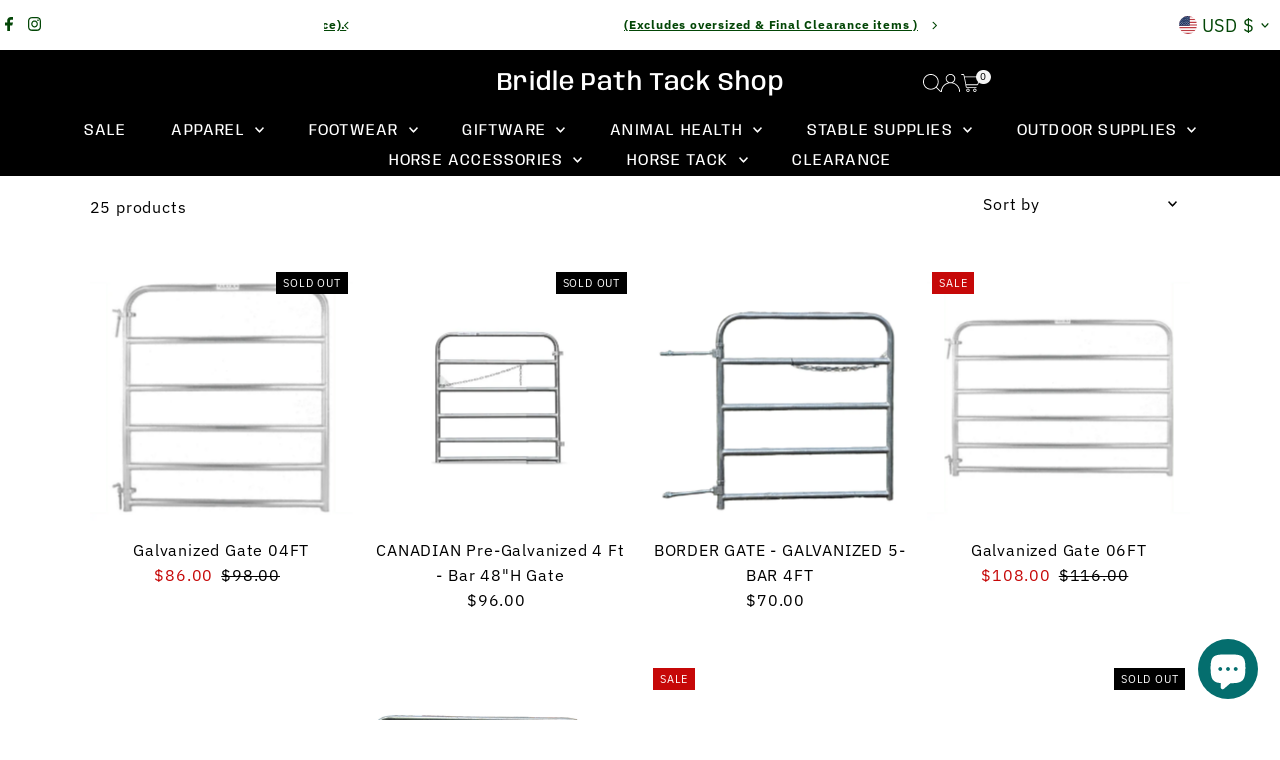

--- FILE ---
content_type: text/html; charset=utf-8
request_url: https://bridlepathtack.com/en-us/collections/economy-tube-gategalvanized
body_size: 55761
content:
<!doctype html>
<html class="no-js" lang="en">
  <head>
    <meta charset="utf-8">
    <meta name="viewport" content="width=device-width,initial-scale=1">

    <!-- Establish early connection to external domains -->
    <link rel="preconnect" href="https://cdn.shopify.com" crossorigin>
    <link rel="preconnect" href="https://fonts.shopify.com" crossorigin>
    <link rel="preconnect" href="https://monorail-edge.shopifysvc.com">
    <link rel="preconnect" href="//ajax.googleapis.com" crossorigin><!-- Preload onDomain stylesheets and script libraries -->
    <link rel="preload" href="//bridlepathtack.com/cdn/shop/t/20/assets/stylesheet.css?v=57813942935398681291766165866" as="style">
    <link rel="preload" href="//bridlepathtack.com/cdn/shop/t/20/assets/vendor-flickity.css?v=10989" as="style">
    <link rel="preload" as="font" href="//bridlepathtack.com/cdn/fonts/ibm_plex_sans/ibmplexsans_n4.4633946c9236bd5cc5d0394ad07b807eb7ca1b32.woff2" type="font/woff2" crossorigin>
    <link rel="preload" as="font" href="//bridlepathtack.com/cdn/fonts/anybody/anybody_n4.ccf4240dd23726e0951f92f80cd72db2afd07b06.woff2" type="font/woff2" crossorigin>
    <link rel="preload" as="font" href="//bridlepathtack.com/cdn/fonts/anybody/anybody_n5.8609552bea6122819a7ec3843b8a27879c14501b.woff2" type="font/woff2" crossorigin>
    <link rel="preload" href="//bridlepathtack.com/cdn/shop/t/20/assets/eventemitter3.min.js?v=27939738353326123541766165867" as="script">
    <link rel="preload" href="//bridlepathtack.com/cdn/shop/t/20/assets/vendor-video.js?v=112486824910932804751766165863" as="script">
    <link rel="preload" href="//bridlepathtack.com/cdn/shop/t/20/assets/theme.js?v=170321080867918610751766165862" as="script">

    <link rel="shortcut icon" href="//bridlepathtack.com/cdn/shop/files/favicon.png?crop=center&height=32&v=1640958670&width=32" type="image/png">
    <link rel="canonical" href="https://bridlepathtack.com/en-us/collections/economy-tube-gategalvanized">

    <title>
      Economy Tube Gate(Galvanized)
      
      
       &ndash; Bridle Path Tack Shop
    </title>
    <meta name="description" content="Provides Easy Access and Greater Security. The Galvanized Economy Gate and Frame is designed to make it easy for you and your livestock to get in and out. This high-quality walk-through is extremely sturdy so you can safely pass through with trailers, wagons and wheel-barrels. ">

    
    
<meta property="og:image" content="http://bridlepathtack.com/cdn/shop/collections/galv_gate_installed.png?v=1766182357&width=1024">
  <meta property="og:image:secure_url" content="https://bridlepathtack.com/cdn/shop/collections/galv_gate_installed.png?v=1766182357&width=1024">
  <meta property="og:image:width" content="798">
  <meta property="og:image:height" content="798">
<meta property="og:site_name" content="Bridle Path Tack Shop">



<meta name="twitter:card" content="summary">


<meta name="twitter:site" content="@">



    <style data-shopify>
:root {
    --main-family: "IBM Plex Sans", sans-serif;
    --main-weight: 400;
    --main-style: normal;
    --main-spacing: 0.050em;
    --nav-family: Anybody, sans-serif;
    --nav-weight: 400;
    --nav-style: normal;
    --nav-spacing: 0.075em;
    --heading-family: Anybody, sans-serif;
    --heading-weight: 500;
    --heading-style: normal;
    --heading-spacing: 0.075em;
    --font-size: 16px;
    --font-size-sm: 11px;
    --font-size-reset: 16px;
    --nav-size: 16px;
    --h1-size: 25px;
    --h2-size: 36px;
    --h3-size: 13px;
    --header-wrapper-background: #000000;
    --background: #ffffff;
    --background-darken: #f9f9f9;
    --header-link-color: #ffffff;
    --announcement-background: #ffffff;
    --announcement-text: #034606;
    --header-icons: #ffffff;
    --header-icons-hover: #ffffff;
    --cart-count-background: #f5f5f5;
    --cart-count-text: #000000;
    --text-color: #000000;
    --link-color: #000000;
    --sale-color: #c60808;
    --dotted-color: #ffffff;
    --button-color: #000000;
    --button-hover: #404040;
    --button-text: #ffffff;
    --secondary-button-color: #404040;
    --secondary-button-hover: #000000;
    --secondary-button-text: #ffffff;
    --direction-color: #a4a4a4;
    --direction-background: rgba(0,0,0,0);
    --direction-hover: rgba(0,0,0,0);
    --footer-background: #000000;
    --footer-text: #ffffff;
    --footer-icons-color: #ffffff;
    --footer-input: #ffffff;
    --footer-input-text: #000000;
    --footer-button: #000000;
    --footer-button-text: #ffffff;
    --nav-color: #ffffff;
    --nav-hover-color: #000000;
    --nav-background-color: #000000;
    --nav-hover-link-color: #ffffff;
    --nav-border-color: rgba(0,0,0,0);
    --dropdown-background-color: #000000;
    --dropdown-link-color: #ffffff;
    --dropdown-link-hover-color: #ffffff;
    --dropdown-min-width: 220px;
    --free-shipping-bg: #f7f7f7;
    --free-shipping-text: #000000;
    --error-color: #c60808;
    --error-color-light: #fdd0d0;
    --success-color: #2e8d32;
    --swatch-height: 40px;
    --swatch-width: 44px;
    --tool-tip-width: -20;
    --icon-border-color: #e6e6e6;
    --select-arrow-bg: url(//bridlepathtack.com/cdn/shop/t/20/assets/select-arrow.png?v=112595941721225094991766165872);
    --keyboard-focus-color: #f7f7f7;
    --keyboard-focus-border-style: dotted;
    --keyboard-focus-border-weight: 1;
    --price-unit-price: #999999;
    --color-filter-size: 20px;
    --color-body-text: var(--text-color);
    --color-body: var(--background);
    --color-bg: var(--background);
    --section-margins: 5px;

    --star-active: #ffd450;
    --star-inactive: rgb(204, 204, 204);
    --age-text-color: #262b2c;
    --age-bg-color: #faf4e8;

    --section-caption-space: 15px;

    
      --button-corners: 3px;
    

    --section-background: #ffffff;
    --shopify-accelerated-checkout-inline-alignment: center;

  }
  @media (max-width: 740px) {
    :root {
      --font-size: calc(16px - (16px * 0.15));
      --nav-size: calc(16px - (16px * 0.15));
      --h1-size: calc(25px - (25px * 0.15));
      --h2-size: calc(36px - (36px * 0.15));
      --h3-size: calc(13px - (13px * 0.15));
      --font-size-reset: var(--font-size);
    }
  }
</style>


    <link rel="stylesheet" href="//bridlepathtack.com/cdn/shop/t/20/assets/stylesheet.css?v=57813942935398681291766165866" type="text/css">
    <link rel="stylesheet" href="//bridlepathtack.com/cdn/shop/t/20/assets/vendor-flickity.css?v=10989" type="text/css">

    <style>
      @font-face {
  font-family: "IBM Plex Sans";
  font-weight: 400;
  font-style: normal;
  font-display: swap;
  src: url("//bridlepathtack.com/cdn/fonts/ibm_plex_sans/ibmplexsans_n4.4633946c9236bd5cc5d0394ad07b807eb7ca1b32.woff2") format("woff2"),
       url("//bridlepathtack.com/cdn/fonts/ibm_plex_sans/ibmplexsans_n4.6c6923eb6151e62a09e8a1ff83eaa1ce2a563a30.woff") format("woff");
}

      @font-face {
  font-family: Anybody;
  font-weight: 400;
  font-style: normal;
  font-display: swap;
  src: url("//bridlepathtack.com/cdn/fonts/anybody/anybody_n4.ccf4240dd23726e0951f92f80cd72db2afd07b06.woff2") format("woff2"),
       url("//bridlepathtack.com/cdn/fonts/anybody/anybody_n4.0816807d519dfe700e2ff0b049cbcb9cd3537f70.woff") format("woff");
}

      @font-face {
  font-family: Anybody;
  font-weight: 500;
  font-style: normal;
  font-display: swap;
  src: url("//bridlepathtack.com/cdn/fonts/anybody/anybody_n5.8609552bea6122819a7ec3843b8a27879c14501b.woff2") format("woff2"),
       url("//bridlepathtack.com/cdn/fonts/anybody/anybody_n5.549884ff938c642122125fae7887aee6c221e5bf.woff") format("woff");
}

      @font-face {
  font-family: "IBM Plex Sans";
  font-weight: 700;
  font-style: normal;
  font-display: swap;
  src: url("//bridlepathtack.com/cdn/fonts/ibm_plex_sans/ibmplexsans_n7.a8d2465074d254d8c167d5599b02fc2f97912fc9.woff2") format("woff2"),
       url("//bridlepathtack.com/cdn/fonts/ibm_plex_sans/ibmplexsans_n7.75e7a78a86c7afd1eb5becd99b7802136f0ed528.woff") format("woff");
}

      @font-face {
  font-family: "IBM Plex Sans";
  font-weight: 400;
  font-style: italic;
  font-display: swap;
  src: url("//bridlepathtack.com/cdn/fonts/ibm_plex_sans/ibmplexsans_i4.ef77720fc4c9ae616083d1ac737f976e4c15f75b.woff2") format("woff2"),
       url("//bridlepathtack.com/cdn/fonts/ibm_plex_sans/ibmplexsans_i4.76cc8914ac99481bd93e34f8998da7b57a578a71.woff") format("woff");
}

      @font-face {
  font-family: "IBM Plex Sans";
  font-weight: 700;
  font-style: italic;
  font-display: swap;
  src: url("//bridlepathtack.com/cdn/fonts/ibm_plex_sans/ibmplexsans_i7.25100a51254494cece6de9741984bfb7fb22bafb.woff2") format("woff2"),
       url("//bridlepathtack.com/cdn/fonts/ibm_plex_sans/ibmplexsans_i7.7da61352825d18bb0287d7bc79067d47efc4fdda.woff") format("woff");
}

    </style>

    <script src="//bridlepathtack.com/cdn/shopifycloud/storefront/assets/themes_support/shopify_common-5f594365.js" defer="defer"></script>

    <script>window.performance && window.performance.mark && window.performance.mark('shopify.content_for_header.start');</script><meta name="google-site-verification" content="UIWgFjzVvwId9uJtyEQrLvuRWwafDA4HvnozYSqjPd0">
<meta id="shopify-digital-wallet" name="shopify-digital-wallet" content="/58960380102/digital_wallets/dialog">
<meta name="shopify-checkout-api-token" content="d0a5e0ebaf11615fa010fbae3acf431b">
<meta id="in-context-paypal-metadata" data-shop-id="58960380102" data-venmo-supported="false" data-environment="production" data-locale="en_US" data-paypal-v4="true" data-currency="USD">
<link rel="alternate" type="application/atom+xml" title="Feed" href="/en-us/collections/economy-tube-gategalvanized.atom" />
<link rel="alternate" hreflang="x-default" href="https://bridlepathtack.com/collections/economy-tube-gategalvanized">
<link rel="alternate" hreflang="en" href="https://bridlepathtack.com/collections/economy-tube-gategalvanized">
<link rel="alternate" hreflang="fr" href="https://bridlepathtack.com/fr/collections/economy-tube-gategalvanized">
<link rel="alternate" hreflang="en-US" href="https://bridlepathtack.com/en-us/collections/economy-tube-gategalvanized">
<link rel="alternate" type="application/json+oembed" href="https://bridlepathtack.com/en-us/collections/economy-tube-gategalvanized.oembed">
<script async="async" src="/checkouts/internal/preloads.js?locale=en-US"></script>
<link rel="preconnect" href="https://shop.app" crossorigin="anonymous">
<script async="async" src="https://shop.app/checkouts/internal/preloads.js?locale=en-US&shop_id=58960380102" crossorigin="anonymous"></script>
<script id="apple-pay-shop-capabilities" type="application/json">{"shopId":58960380102,"countryCode":"CA","currencyCode":"USD","merchantCapabilities":["supports3DS"],"merchantId":"gid:\/\/shopify\/Shop\/58960380102","merchantName":"Bridle Path Tack Shop","requiredBillingContactFields":["postalAddress","email","phone"],"requiredShippingContactFields":["postalAddress","email","phone"],"shippingType":"shipping","supportedNetworks":["visa","masterCard","amex","discover","interac","jcb"],"total":{"type":"pending","label":"Bridle Path Tack Shop","amount":"1.00"},"shopifyPaymentsEnabled":true,"supportsSubscriptions":true}</script>
<script id="shopify-features" type="application/json">{"accessToken":"d0a5e0ebaf11615fa010fbae3acf431b","betas":["rich-media-storefront-analytics"],"domain":"bridlepathtack.com","predictiveSearch":true,"shopId":58960380102,"locale":"en"}</script>
<script>var Shopify = Shopify || {};
Shopify.shop = "bridle-path-tack-shop.myshopify.com";
Shopify.locale = "en";
Shopify.currency = {"active":"USD","rate":"0.7360422"};
Shopify.country = "US";
Shopify.theme = {"name":"Updated copy of Copy of Updated copy of Bridle ...","id":182700310844,"schema_name":"Testament","schema_version":"15.1.3","theme_store_id":623,"role":"main"};
Shopify.theme.handle = "null";
Shopify.theme.style = {"id":null,"handle":null};
Shopify.cdnHost = "bridlepathtack.com/cdn";
Shopify.routes = Shopify.routes || {};
Shopify.routes.root = "/en-us/";</script>
<script type="module">!function(o){(o.Shopify=o.Shopify||{}).modules=!0}(window);</script>
<script>!function(o){function n(){var o=[];function n(){o.push(Array.prototype.slice.apply(arguments))}return n.q=o,n}var t=o.Shopify=o.Shopify||{};t.loadFeatures=n(),t.autoloadFeatures=n()}(window);</script>
<script>
  window.ShopifyPay = window.ShopifyPay || {};
  window.ShopifyPay.apiHost = "shop.app\/pay";
  window.ShopifyPay.redirectState = null;
</script>
<script id="shop-js-analytics" type="application/json">{"pageType":"collection"}</script>
<script defer="defer" async type="module" src="//bridlepathtack.com/cdn/shopifycloud/shop-js/modules/v2/client.init-shop-cart-sync_BApSsMSl.en.esm.js"></script>
<script defer="defer" async type="module" src="//bridlepathtack.com/cdn/shopifycloud/shop-js/modules/v2/chunk.common_CBoos6YZ.esm.js"></script>
<script type="module">
  await import("//bridlepathtack.com/cdn/shopifycloud/shop-js/modules/v2/client.init-shop-cart-sync_BApSsMSl.en.esm.js");
await import("//bridlepathtack.com/cdn/shopifycloud/shop-js/modules/v2/chunk.common_CBoos6YZ.esm.js");

  window.Shopify.SignInWithShop?.initShopCartSync?.({"fedCMEnabled":true,"windoidEnabled":true});

</script>
<script>
  window.Shopify = window.Shopify || {};
  if (!window.Shopify.featureAssets) window.Shopify.featureAssets = {};
  window.Shopify.featureAssets['shop-js'] = {"shop-cart-sync":["modules/v2/client.shop-cart-sync_DJczDl9f.en.esm.js","modules/v2/chunk.common_CBoos6YZ.esm.js"],"init-fed-cm":["modules/v2/client.init-fed-cm_BzwGC0Wi.en.esm.js","modules/v2/chunk.common_CBoos6YZ.esm.js"],"init-windoid":["modules/v2/client.init-windoid_BS26ThXS.en.esm.js","modules/v2/chunk.common_CBoos6YZ.esm.js"],"shop-cash-offers":["modules/v2/client.shop-cash-offers_DthCPNIO.en.esm.js","modules/v2/chunk.common_CBoos6YZ.esm.js","modules/v2/chunk.modal_Bu1hFZFC.esm.js"],"shop-button":["modules/v2/client.shop-button_D_JX508o.en.esm.js","modules/v2/chunk.common_CBoos6YZ.esm.js"],"init-shop-email-lookup-coordinator":["modules/v2/client.init-shop-email-lookup-coordinator_DFwWcvrS.en.esm.js","modules/v2/chunk.common_CBoos6YZ.esm.js"],"shop-toast-manager":["modules/v2/client.shop-toast-manager_tEhgP2F9.en.esm.js","modules/v2/chunk.common_CBoos6YZ.esm.js"],"shop-login-button":["modules/v2/client.shop-login-button_DwLgFT0K.en.esm.js","modules/v2/chunk.common_CBoos6YZ.esm.js","modules/v2/chunk.modal_Bu1hFZFC.esm.js"],"avatar":["modules/v2/client.avatar_BTnouDA3.en.esm.js"],"init-shop-cart-sync":["modules/v2/client.init-shop-cart-sync_BApSsMSl.en.esm.js","modules/v2/chunk.common_CBoos6YZ.esm.js"],"pay-button":["modules/v2/client.pay-button_BuNmcIr_.en.esm.js","modules/v2/chunk.common_CBoos6YZ.esm.js"],"init-shop-for-new-customer-accounts":["modules/v2/client.init-shop-for-new-customer-accounts_DrjXSI53.en.esm.js","modules/v2/client.shop-login-button_DwLgFT0K.en.esm.js","modules/v2/chunk.common_CBoos6YZ.esm.js","modules/v2/chunk.modal_Bu1hFZFC.esm.js"],"init-customer-accounts-sign-up":["modules/v2/client.init-customer-accounts-sign-up_TlVCiykN.en.esm.js","modules/v2/client.shop-login-button_DwLgFT0K.en.esm.js","modules/v2/chunk.common_CBoos6YZ.esm.js","modules/v2/chunk.modal_Bu1hFZFC.esm.js"],"shop-follow-button":["modules/v2/client.shop-follow-button_C5D3XtBb.en.esm.js","modules/v2/chunk.common_CBoos6YZ.esm.js","modules/v2/chunk.modal_Bu1hFZFC.esm.js"],"checkout-modal":["modules/v2/client.checkout-modal_8TC_1FUY.en.esm.js","modules/v2/chunk.common_CBoos6YZ.esm.js","modules/v2/chunk.modal_Bu1hFZFC.esm.js"],"init-customer-accounts":["modules/v2/client.init-customer-accounts_C0Oh2ljF.en.esm.js","modules/v2/client.shop-login-button_DwLgFT0K.en.esm.js","modules/v2/chunk.common_CBoos6YZ.esm.js","modules/v2/chunk.modal_Bu1hFZFC.esm.js"],"lead-capture":["modules/v2/client.lead-capture_Cq0gfm7I.en.esm.js","modules/v2/chunk.common_CBoos6YZ.esm.js","modules/v2/chunk.modal_Bu1hFZFC.esm.js"],"shop-login":["modules/v2/client.shop-login_BmtnoEUo.en.esm.js","modules/v2/chunk.common_CBoos6YZ.esm.js","modules/v2/chunk.modal_Bu1hFZFC.esm.js"],"payment-terms":["modules/v2/client.payment-terms_BHOWV7U_.en.esm.js","modules/v2/chunk.common_CBoos6YZ.esm.js","modules/v2/chunk.modal_Bu1hFZFC.esm.js"]};
</script>
<script>(function() {
  var isLoaded = false;
  function asyncLoad() {
    if (isLoaded) return;
    isLoaded = true;
    var urls = ["https:\/\/api.prod-rome.ue2.breadgateway.net\/api\/shopify-plugin-backend\/messaging-app\/cart.js?shopId=d5c52741-e74d-4ffb-a735-bdd11a83abc2\u0026shop=bridle-path-tack-shop.myshopify.com","https:\/\/boostsales.apps.avada.io\/scripttag\/avada-tracking.min.js?shop=bridle-path-tack-shop.myshopify.com","https:\/\/app.bestfreecdn.com\/storage\/js\/p-58960380102.js?ver=75\u0026shop=bridle-path-tack-shop.myshopify.com"];
    for (var i = 0; i < urls.length; i++) {
      var s = document.createElement('script');
      s.type = 'text/javascript';
      s.async = true;
      s.src = urls[i];
      var x = document.getElementsByTagName('script')[0];
      x.parentNode.insertBefore(s, x);
    }
  };
  if(window.attachEvent) {
    window.attachEvent('onload', asyncLoad);
  } else {
    window.addEventListener('load', asyncLoad, false);
  }
})();</script>
<script id="__st">var __st={"a":58960380102,"offset":-18000,"reqid":"099abd6c-5767-431d-ac59-29c4209ceb68-1768893324","pageurl":"bridlepathtack.com\/en-us\/collections\/economy-tube-gategalvanized","u":"840251d5e15d","p":"collection","rtyp":"collection","rid":278998089926};</script>
<script>window.ShopifyPaypalV4VisibilityTracking = true;</script>
<script id="captcha-bootstrap">!function(){'use strict';const t='contact',e='account',n='new_comment',o=[[t,t],['blogs',n],['comments',n],[t,'customer']],c=[[e,'customer_login'],[e,'guest_login'],[e,'recover_customer_password'],[e,'create_customer']],r=t=>t.map((([t,e])=>`form[action*='/${t}']:not([data-nocaptcha='true']) input[name='form_type'][value='${e}']`)).join(','),a=t=>()=>t?[...document.querySelectorAll(t)].map((t=>t.form)):[];function s(){const t=[...o],e=r(t);return a(e)}const i='password',u='form_key',d=['recaptcha-v3-token','g-recaptcha-response','h-captcha-response',i],f=()=>{try{return window.sessionStorage}catch{return}},m='__shopify_v',_=t=>t.elements[u];function p(t,e,n=!1){try{const o=window.sessionStorage,c=JSON.parse(o.getItem(e)),{data:r}=function(t){const{data:e,action:n}=t;return t[m]||n?{data:e,action:n}:{data:t,action:n}}(c);for(const[e,n]of Object.entries(r))t.elements[e]&&(t.elements[e].value=n);n&&o.removeItem(e)}catch(o){console.error('form repopulation failed',{error:o})}}const l='form_type',E='cptcha';function T(t){t.dataset[E]=!0}const w=window,h=w.document,L='Shopify',v='ce_forms',y='captcha';let A=!1;((t,e)=>{const n=(g='f06e6c50-85a8-45c8-87d0-21a2b65856fe',I='https://cdn.shopify.com/shopifycloud/storefront-forms-hcaptcha/ce_storefront_forms_captcha_hcaptcha.v1.5.2.iife.js',D={infoText:'Protected by hCaptcha',privacyText:'Privacy',termsText:'Terms'},(t,e,n)=>{const o=w[L][v],c=o.bindForm;if(c)return c(t,g,e,D).then(n);var r;o.q.push([[t,g,e,D],n]),r=I,A||(h.body.append(Object.assign(h.createElement('script'),{id:'captcha-provider',async:!0,src:r})),A=!0)});var g,I,D;w[L]=w[L]||{},w[L][v]=w[L][v]||{},w[L][v].q=[],w[L][y]=w[L][y]||{},w[L][y].protect=function(t,e){n(t,void 0,e),T(t)},Object.freeze(w[L][y]),function(t,e,n,w,h,L){const[v,y,A,g]=function(t,e,n){const i=e?o:[],u=t?c:[],d=[...i,...u],f=r(d),m=r(i),_=r(d.filter((([t,e])=>n.includes(e))));return[a(f),a(m),a(_),s()]}(w,h,L),I=t=>{const e=t.target;return e instanceof HTMLFormElement?e:e&&e.form},D=t=>v().includes(t);t.addEventListener('submit',(t=>{const e=I(t);if(!e)return;const n=D(e)&&!e.dataset.hcaptchaBound&&!e.dataset.recaptchaBound,o=_(e),c=g().includes(e)&&(!o||!o.value);(n||c)&&t.preventDefault(),c&&!n&&(function(t){try{if(!f())return;!function(t){const e=f();if(!e)return;const n=_(t);if(!n)return;const o=n.value;o&&e.removeItem(o)}(t);const e=Array.from(Array(32),(()=>Math.random().toString(36)[2])).join('');!function(t,e){_(t)||t.append(Object.assign(document.createElement('input'),{type:'hidden',name:u})),t.elements[u].value=e}(t,e),function(t,e){const n=f();if(!n)return;const o=[...t.querySelectorAll(`input[type='${i}']`)].map((({name:t})=>t)),c=[...d,...o],r={};for(const[a,s]of new FormData(t).entries())c.includes(a)||(r[a]=s);n.setItem(e,JSON.stringify({[m]:1,action:t.action,data:r}))}(t,e)}catch(e){console.error('failed to persist form',e)}}(e),e.submit())}));const S=(t,e)=>{t&&!t.dataset[E]&&(n(t,e.some((e=>e===t))),T(t))};for(const o of['focusin','change'])t.addEventListener(o,(t=>{const e=I(t);D(e)&&S(e,y())}));const B=e.get('form_key'),M=e.get(l),P=B&&M;t.addEventListener('DOMContentLoaded',(()=>{const t=y();if(P)for(const e of t)e.elements[l].value===M&&p(e,B);[...new Set([...A(),...v().filter((t=>'true'===t.dataset.shopifyCaptcha))])].forEach((e=>S(e,t)))}))}(h,new URLSearchParams(w.location.search),n,t,e,['guest_login'])})(!0,!0)}();</script>
<script integrity="sha256-4kQ18oKyAcykRKYeNunJcIwy7WH5gtpwJnB7kiuLZ1E=" data-source-attribution="shopify.loadfeatures" defer="defer" src="//bridlepathtack.com/cdn/shopifycloud/storefront/assets/storefront/load_feature-a0a9edcb.js" crossorigin="anonymous"></script>
<script crossorigin="anonymous" defer="defer" src="//bridlepathtack.com/cdn/shopifycloud/storefront/assets/shopify_pay/storefront-65b4c6d7.js?v=20250812"></script>
<script data-source-attribution="shopify.dynamic_checkout.dynamic.init">var Shopify=Shopify||{};Shopify.PaymentButton=Shopify.PaymentButton||{isStorefrontPortableWallets:!0,init:function(){window.Shopify.PaymentButton.init=function(){};var t=document.createElement("script");t.src="https://bridlepathtack.com/cdn/shopifycloud/portable-wallets/latest/portable-wallets.en.js",t.type="module",document.head.appendChild(t)}};
</script>
<script data-source-attribution="shopify.dynamic_checkout.buyer_consent">
  function portableWalletsHideBuyerConsent(e){var t=document.getElementById("shopify-buyer-consent"),n=document.getElementById("shopify-subscription-policy-button");t&&n&&(t.classList.add("hidden"),t.setAttribute("aria-hidden","true"),n.removeEventListener("click",e))}function portableWalletsShowBuyerConsent(e){var t=document.getElementById("shopify-buyer-consent"),n=document.getElementById("shopify-subscription-policy-button");t&&n&&(t.classList.remove("hidden"),t.removeAttribute("aria-hidden"),n.addEventListener("click",e))}window.Shopify?.PaymentButton&&(window.Shopify.PaymentButton.hideBuyerConsent=portableWalletsHideBuyerConsent,window.Shopify.PaymentButton.showBuyerConsent=portableWalletsShowBuyerConsent);
</script>
<script data-source-attribution="shopify.dynamic_checkout.cart.bootstrap">document.addEventListener("DOMContentLoaded",(function(){function t(){return document.querySelector("shopify-accelerated-checkout-cart, shopify-accelerated-checkout")}if(t())Shopify.PaymentButton.init();else{new MutationObserver((function(e,n){t()&&(Shopify.PaymentButton.init(),n.disconnect())})).observe(document.body,{childList:!0,subtree:!0})}}));
</script>
<link id="shopify-accelerated-checkout-styles" rel="stylesheet" media="screen" href="https://bridlepathtack.com/cdn/shopifycloud/portable-wallets/latest/accelerated-checkout-backwards-compat.css" crossorigin="anonymous">
<style id="shopify-accelerated-checkout-cart">
        #shopify-buyer-consent {
  margin-top: 1em;
  display: inline-block;
  width: 100%;
}

#shopify-buyer-consent.hidden {
  display: none;
}

#shopify-subscription-policy-button {
  background: none;
  border: none;
  padding: 0;
  text-decoration: underline;
  font-size: inherit;
  cursor: pointer;
}

#shopify-subscription-policy-button::before {
  box-shadow: none;
}

      </style>

<script>window.performance && window.performance.mark && window.performance.mark('shopify.content_for_header.end');</script>
  <!-- BEGIN app block: shopify://apps/multi-location-inv/blocks/app-embed/982328e1-99f7-4a7e-8266-6aed71bf0021 -->


  
    <script src="https://cdn.shopify.com/extensions/019bc8d2-cea0-7a5e-8ad1-2f50d795a504/inventory-info-theme-exrtensions-180/assets/common.bundle.js"></script>
  

<style>
  .iia-icon svg{height:18px;width:18px}.iia-disabled-button{pointer-events:none}.iia-hidden {display: none;}
</style>
<script>
      window.inventoryInfo = window.inventoryInfo || {};
      window.inventoryInfo.shop = window.inventoryInfo.shop || {};
      window.inventoryInfo.shop.shopifyDomain = 'bridle-path-tack-shop.myshopify.com';
      window.inventoryInfo.shop.locale = 'en';
      window.inventoryInfo.pageType = 'collection';
      
        window.inventoryInfo.settings = {"templateType":2,"infoBold":true,"qtyBold":true,"locationInfo":true,"requireLocationSelection":false,"firstAsDefaultVariant":false,"incomingStock":false,"expandable":false,"initExpand":true,"infoColor":"#000000","threshold":false,"overSell":false,"clickablePhone":false,"hideLocationDetails":true,"fulfillmentSettings":{"splitFulfillments":true},"cartForm":".product__form-buttons","untracked":false,"soldOutBtnText":"","qtyColor":"#d0021b","collectionDisplayOnly":true,"marketsCountryCode":true,"hiddenLocation":{},"locationBold":true,"showLocationByRules":false,"fulfillmentPriorities":[{"locationId":64354418886},{"locationId":65553989830}],"hideBuyNow":false,"drawer":false,"stockLocationRules":{"blockCountryPurchaseRules":[{"locationId":64354418886,"countryCode":"CA"},{"locationId":65553989830,"countryCode":"CA"}],"customerTagRules":{"blockOutOfStock":true,"tags":{}}},"hideBorders":true,"hideSoldOut":false,"locationColor":"#000000","metafield":{},"storeLocationHeader":"","displayOnCartLess":true,"iconColor":"#d0021b","header":"Check Local Store Availability","offlineLocations":{},"showOnSoldOut":true,"onlineLocation":false,"hideWidget":false,"uiEnabled":true,"stockMessageRules":[{"msg":"{{location-name}} - Sold out","qty":0,"operator":"==="},{"msg":"{{location-name}} - Low stock","qty":5,"operator":"<="},{"msg":"{{location-name}} - High stock","qty":5,"operator":">="}],"productWidgetTemplate":"default","collectionFiltering":{"enabled":false,"taggingInProgress":false},"bundles":{"enabled":true,"cacheMins":5}};
        
          window.inventoryInfo.locationSettings = {"details":[{"note":"","isPrimary":false,"name":"Belleville Location","displayOrder":3,"id":64354418886,"note_locales":{}},{"note":"","isPrimary":false,"displayOrder":2,"name":"Kingston Location","id":65553989830}]};
        
      
      
</script>


  
 

 


 
    
      <script src="https://cdn.shopify.com/extensions/019bc8d2-cea0-7a5e-8ad1-2f50d795a504/inventory-info-theme-exrtensions-180/assets/main.bundle.js"></script>
    

<!-- END app block --><!-- BEGIN app block: shopify://apps/snap-price-design-icon/blocks/star_rating/1400a1ec-e3b3-417d-94e0-224e1cffc7c6 --><link rel='stylesheet' href='https://cdn.shopify.com/extensions/019bda04-bbf2-755c-9066-62d37714e76c/snap-price-design-icon-248/assets/style.css'>
<link rel='stylesheet' href='https://cdn.shopify.com/extensions/019bda04-bbf2-755c-9066-62d37714e76c/snap-price-design-icon-248/assets/animation.css'>
<link rel='stylesheet' href='https://cdn.shopify.com/extensions/019bda04-bbf2-755c-9066-62d37714e76c/snap-price-design-icon-248/assets/ani-shaking-label.css'>
<link rel='stylesheet' href='https://cdn.shopify.com/extensions/019bda04-bbf2-755c-9066-62d37714e76c/snap-price-design-icon-248/assets/ani-roll-out-label.css'>
<link rel='stylesheet' href='https://cdn.shopify.com/extensions/019bda04-bbf2-755c-9066-62d37714e76c/snap-price-design-icon-248/assets/ani-roll-in-label.css'>
<link rel='stylesheet' href='https://cdn.shopify.com/extensions/019bda04-bbf2-755c-9066-62d37714e76c/snap-price-design-icon-248/assets/ani-pulse-label.css'>
<link rel='stylesheet' href='https://cdn.shopify.com/extensions/019bda04-bbf2-755c-9066-62d37714e76c/snap-price-design-icon-248/assets/ani-bounce-out-label.css'>
<link rel='stylesheet' href='https://cdn.shopify.com/extensions/019bda04-bbf2-755c-9066-62d37714e76c/snap-price-design-icon-248/assets/ani-flash-label.css'>
<link rel='stylesheet' href='https://cdn.shopify.com/extensions/019bda04-bbf2-755c-9066-62d37714e76c/snap-price-design-icon-248/assets/ani-bounce-in-label.css'>

<script>
    let currentProduct;
    const templateWizz = 'collection';

    // product page
    if (templateWizz.includes('product')) {
      currentProduct = null

      
      currentProduct.collections = []
      
    }

    console.log(
      '%c Powered by WizzCommerce ',
      'background: linear-gradient(90deg, #FF5858, #00C9FF); color: white; font-weight: bold; padding: 8px 16px; border-radius: 20px; font-size: 16px;',
    );


    

    

    


    
    

    

    window.snapPrice = {
      currentLocale: 'en',
      template: templateWizz,
      currentProduct,
      customerTags: null,
      campaigns: [{"element":"\u003cdiv id=\"parent-label-hamsa\" class=\"ani-bounce-in-05s tooltip-wrapper-hamsa\" style=\"z-index: 10; cursor: pointer; margin: 0px; padding: 0px; top: 10px; right: 10px; position: absolute; width: 98px; height: 98px;\"\u003e\u003ca href=\"\" target=\"_self\" rel=\"noopener noreferrer\" draggable=\"false\" style=\"pointer-events: none;\"\u003e\u003cdiv class=\"top-right-hamsa label1-hamsa\"\u003e\u003csvg width=\"98\" height=\"98\" viewBox=\"0 0 98 98\" fill=\"none\" xmlns=\"http:\/\/www.w3.org\/2000\/svg\" style=\"width: 98px; height: 98px; transform: scale(1, 1); transform-origin: right top;\"\u003e\u003cpath id=\"Vector\" d=\"M49 98C46.7593 98 44.7069 96.205 42.7237 94.4677C41.1171 93.061 39.4567 91.6081 37.7041 91.143C37.1507 90.997 36.5434 90.924 35.8516 90.924C34.468 90.924 32.9536 91.2199 31.4854 91.5043C30.0518 91.7849 28.5683 92.0732 27.2461 92.0732C26.1277 92.0732 25.2245 91.8656 24.4904 91.4428C22.611 90.3551 21.7385 87.8068 20.8968 85.3431C20.1934 83.2867 19.4709 81.1651 18.1526 79.8467C16.8343 78.5284 14.7088 77.8019 12.6564 77.0986C10.1928 76.2568 7.6446 75.3843 6.55691 73.5048C5.49227 71.6637 5.99961 69.0424 6.49541 66.5133C6.91435 64.3609 7.34865 62.1355 6.85669 60.2944C6.38779 58.5456 4.93498 56.8813 3.53212 55.2747C1.79489 53.2914 0 51.2389 0 48.9981C0 46.7573 1.79489 44.7048 3.53212 42.7215C4.93882 41.1149 6.39164 39.4544 6.85669 37.7018C7.34865 35.8607 6.91435 33.6353 6.49541 31.4828C6.00345 28.9499 5.49227 26.3324 6.55691 24.4914C7.6446 22.6118 10.1928 21.7393 12.6564 20.8976C14.7127 20.1942 16.8343 19.4716 18.1526 18.1533C19.4709 16.8349 20.1973 14.7094 20.8968 12.6569C21.7385 10.1932 22.611 7.6449 24.4904 6.55716C25.2245 6.13053 26.1239 5.92682 27.2461 5.92682C28.5683 5.92682 30.0518 6.21508 31.4854 6.49567C32.9498 6.78009 34.468 7.07605 35.8516 7.07605C36.5434 7.07605 37.1507 7.00302 37.7041 6.85696C39.4529 6.38805 41.1171 4.93517 42.7237 3.53226C44.7069 1.79496 46.7593 0 49 0C51.2407 0 53.2931 1.79496 55.2763 3.53226C56.8829 4.93901 58.5433 6.39189 60.2959 6.85696C60.8493 7.00302 61.4566 7.07605 62.1484 7.07605C63.532 7.07605 65.0464 6.78009 66.5146 6.49567C67.9482 6.21508 69.4317 5.92682 70.7539 5.92682C71.8723 5.92682 72.7755 6.13437 73.5096 6.55716C75.3891 7.6449 76.2615 10.1932 77.1032 12.6569C77.8066 14.7133 78.5291 16.8349 79.8474 18.1533C81.1657 19.4716 83.2912 20.1981 85.3436 20.9014C87.8072 21.7432 90.3554 22.6157 91.4431 24.4952C92.5077 26.3363 92.0004 28.9576 91.5046 31.4867C91.0857 33.6391 90.6513 35.8645 91.1433 37.7056C91.6122 39.4544 93.065 41.1187 94.4679 42.7253C96.2051 44.7086 98 46.7611 98 49.0019C98 51.2427 96.2051 53.2952 94.4679 55.2785C93.0612 56.8851 91.6084 58.5456 91.1433 60.2982C90.6513 62.1393 91.0857 64.3647 91.5046 66.5172C91.9965 69.0501 92.5077 71.6676 91.4431 73.5086C90.3554 75.3882 87.8072 76.2607 85.3436 77.1024C83.2873 77.8058 81.1657 78.5284 79.8474 79.8467C78.5291 81.1651 77.8027 83.2906 77.1032 85.3431C76.2615 87.8068 75.3891 90.3551 73.5096 91.4428C72.7755 91.8695 71.8762 92.0732 70.7539 92.0732C69.4317 92.0732 67.9482 91.7849 66.5146 91.5043C65.0502 91.2199 63.532 90.924 62.1484 90.924C61.4566 90.924 60.8493 90.997 60.2959 91.143C58.5471 91.612 56.8829 93.0648 55.2763 94.4677C53.2931 96.205 51.2407 98 49 98Z\" fill=\"url(\u0026quot;#label1_label1_0_612066\u0026quot;)\"\u003e\u003c\/path\u003e\u003cdefs\u003e\u003clinearGradient id=\"label1_label1_0_612066\" x1=\"49\" y1=\"0\" x2=\"49\" y2=\"98\" gradientUnits=\"userSpaceOnUse\"\u003e\u003cstop stop-color=\"#e90101\"\u003e\u003c\/stop\u003e\u003cstop offset=\"1\" stop-color=\"#e90101\"\u003e\u003c\/stop\u003e\u003c\/linearGradient\u003e\u003c\/defs\u003e\u003c\/svg\u003e\u003cp class=\"label-text-hamsa tooltip-wrapper-hamsa label-text-label1-hamsa text-top-right-label1-hamsa\" style=\"margin: 0px; padding: 0px; text-align: center; font-style: normal; color: rgb(255, 255, 255); font-size: 14px; width: 98px; display: inline-block; transform: translate(50%, -50%); top: 49px; right: 49px; font-weight: 900;\"\u003e20% OFF \u003c\/p\u003e\u003c\/div\u003e\u003c\/a\u003e\u003c\/div\u003e","condition":{"displayOn":["product","collection","search","index"],"isShowOnMobile":true,"selected":["specific_products"],"selectedOptions":[{"title":"Dispensing Pump Omega Alpha","id":"gid:\/\/shopify\/Product\/10222341456188","totalVariants":1,"selectedVariants":1},{"title":"OMEGA ALPHA ADREN-FX 4L","id":"gid:\/\/shopify\/Product\/7184952721606","img":"https:\/\/cdn.shopify.com\/s\/files\/1\/0589\/6038\/0102\/products\/d9cdd70977822b6911ead4832e0b0c7f.jpg?v=1643484058","totalVariants":1,"selectedVariants":1},{"title":"Omega Alpha Airwaves 1L","id":"gid:\/\/shopify\/Product\/6850693562566","img":"https:\/\/cdn.shopify.com\/s\/files\/1\/0589\/6038\/0102\/products\/08a1acd04a5d07ca4ac529def542c07b.png?v=1733587036","totalVariants":1,"selectedVariants":1},{"title":"OMEGA ALPHA AIRWAVES 4L","id":"gid:\/\/shopify\/Product\/6850691334342","img":"https:\/\/cdn.shopify.com\/s\/files\/1\/0589\/6038\/0102\/products\/425788eeee4052a0e0bd6016671265b2.jpg?v=1731857276","totalVariants":1,"selectedVariants":1},{"title":"Omega Alpha Antiflam 1L","id":"gid:\/\/shopify\/Product\/6850703720646","img":"https:\/\/cdn.shopify.com\/s\/files\/1\/0589\/6038\/0102\/products\/e0f5b125dd232cbfff06ceb106f3000a.png?v=1629229319","totalVariants":1,"selectedVariants":1},{"title":"Omega Alpha Antiflam 4L","id":"gid:\/\/shopify\/Product\/6850718335174","img":"https:\/\/cdn.shopify.com\/s\/files\/1\/0589\/6038\/0102\/products\/97ade381babe7dc037c6feb5553bae89.jpg?v=1629230253","totalVariants":1,"selectedVariants":1},{"title":"OMEGA ALPHA ARDEN-FX 1L","id":"gid:\/\/shopify\/Product\/10222407319868","totalVariants":1,"selectedVariants":1},{"title":"Omega Alpha Biotic 8 Plus 1KG","id":"gid:\/\/shopify\/Product\/9900025807164","img":"https:\/\/cdn.shopify.com\/s\/files\/1\/0589\/6038\/0102\/files\/b92232ee5fd20d052b5dc0703a607e16.png?v=1752430805","totalVariants":1,"selectedVariants":1},{"title":"Omega Alpha Biotic 8 Plus 4KG","id":"gid:\/\/shopify\/Product\/10222407385404","totalVariants":1,"selectedVariants":1},{"title":"Omega Alpha Biotic 8 Plus 500g","id":"gid:\/\/shopify\/Product\/6850726101190","img":"https:\/\/cdn.shopify.com\/s\/files\/1\/0589\/6038\/0102\/products\/4d53c1cbd1b016ad97cb46daf0ee0347.jpg?v=1653938504","totalVariants":1,"selectedVariants":1},{"title":"Omega Alpha Chill 1L","id":"gid:\/\/shopify\/Product\/6850730262726","img":"https:\/\/cdn.shopify.com\/s\/files\/1\/0589\/6038\/0102\/products\/228e570bbe1e2cf8488d6de0d8dad557.jpg?v=1629231266","totalVariants":1,"selectedVariants":1},{"title":"Omega Alpha Chill 4L","id":"gid:\/\/shopify\/Product\/6850731114694","img":"https:\/\/cdn.shopify.com\/s\/files\/1\/0589\/6038\/0102\/products\/89079f041a9ae23b531ab4a6ae9378cc.jpg?v=1653938506","totalVariants":1,"selectedVariants":1},{"title":"Omega Alpha Chill Ultra Paste 60cc","id":"gid:\/\/shopify\/Product\/6850731901126","img":"https:\/\/cdn.shopify.com\/s\/files\/1\/0589\/6038\/0102\/products\/f704a4b4c0e0891f09a8e36fd2906f10.jpg?v=1653938507","totalVariants":1,"selectedVariants":1},{"title":"OMEGA ALPHA DMG 1KG","id":"gid:\/\/shopify\/Product\/10222407418172","totalVariants":1,"selectedVariants":1},{"title":"OMEGA ALPHA ENDURA STRESS 1L","id":"gid:\/\/shopify\/Product\/10222407483708","totalVariants":1,"selectedVariants":1},{"title":"Omega Alpha Enduragin 1L","id":"gid:\/\/shopify\/Product\/10222407450940","totalVariants":1,"selectedVariants":1},{"title":"OMEGA ALPHA EQUIBODY GLO 1L","id":"gid:\/\/shopify\/Product\/6850767913158","img":"https:\/\/cdn.shopify.com\/s\/files\/1\/0589\/6038\/0102\/products\/0a3f4de77b26172ac969d107fed42862.jpg?v=1629234685","totalVariants":1,"selectedVariants":1},{"title":"OMEGA ALPHA EQUIBODY GLO 4L","id":"gid:\/\/shopify\/Product\/6850768863430","img":"https:\/\/cdn.shopify.com\/s\/files\/1\/0589\/6038\/0102\/products\/df08963d767d293be8123e21cc593457.png?v=1629234750","totalVariants":1,"selectedVariants":1},{"title":"Omega Alpha Equine Milk Thistle 1L","id":"gid:\/\/shopify\/Product\/10222407516476","totalVariants":1,"selectedVariants":1},{"title":"Omega Alpha Equisel Lyte 1kg","id":"gid:\/\/shopify\/Product\/6850735866054","img":"https:\/\/cdn.shopify.com\/s\/files\/1\/0589\/6038\/0102\/products\/99da5ba5a9adc3a7d29be2498c53728f.png?v=1629231749","totalVariants":1,"selectedVariants":1},{"title":"OMEGA ALPHA EQUISEL-BCAA PASTE 80ML","id":"gid:\/\/shopify\/Product\/8222485807420","img":"https:\/\/cdn.shopify.com\/s\/files\/1\/0589\/6038\/0102\/products\/3891f64bff4ea82ae485588fac4a1613.png?v=1679682336","totalVariants":1,"selectedVariants":1},{"title":"Omega Alpha Gastra-FX  4L","id":"gid:\/\/shopify\/Product\/6850736488646","img":"https:\/\/cdn.shopify.com\/s\/files\/1\/0589\/6038\/0102\/products\/ba728b8fe16e19b0cd37c41a54934064.jpg?v=1653938509","totalVariants":1,"selectedVariants":1},{"title":"Omega Alpha Gastra-FX 1L","id":"gid:\/\/shopify\/Product\/6850737504454","img":"https:\/\/cdn.shopify.com\/s\/files\/1\/0589\/6038\/0102\/products\/200e3683ce6991d9ac7190420632c109.png?v=1629231923","totalVariants":1,"selectedVariants":1},{"title":"Omega Alpha Gastra-FX Ultra Paste 60cc","id":"gid:\/\/shopify\/Product\/6850739863750","img":"https:\/\/cdn.shopify.com\/s\/files\/1\/0589\/6038\/0102\/products\/7ab2ad1d5a91f30d5fd24f49bc4fd2e7.jpg?v=1629232201","totalVariants":1,"selectedVariants":1},{"title":"Omega Alpha GLS Powder 1KG","id":"gid:\/\/shopify\/Product\/6850743959750","img":"https:\/\/cdn.shopify.com\/s\/files\/1\/0589\/6038\/0102\/products\/18c9b3304b3ecd3c6b5647efa3ad2e21.jpg?v=1629232593","totalVariants":1,"selectedVariants":1},{"title":"Omega Alpha GlucosaPet 1L","id":"gid:\/\/shopify\/Product\/10222407549244","totalVariants":1,"selectedVariants":1},{"title":"Omega Alpha GlucosaPet 500ml","id":"gid:\/\/shopify\/Product\/10222407582012","totalVariants":1,"selectedVariants":1},{"title":"Omega Alpha HA-180 - 1L","id":"gid:\/\/shopify\/Product\/9907349029180","img":"https:\/\/cdn.shopify.com\/s\/files\/1\/0589\/6038\/0102\/files\/31da76fe982972f6747806ecb829581c.webp?v=1738952785","totalVariants":1,"selectedVariants":1},{"title":"OMEGA ALPHA HA-180 - 4L","id":"gid:\/\/shopify\/Product\/9907349651772","img":"https:\/\/cdn.shopify.com\/s\/files\/1\/0589\/6038\/0102\/files\/31da76fe982972f6747806ecb829581c_36dc59db-722e-4d56-9573-b6cad400e7cc.webp?v=1738952823","totalVariants":1,"selectedVariants":1},{"title":"Omega Alpha Healthy Horse 4L","id":"gid:\/\/shopify\/Product\/6850694774982","img":"https:\/\/cdn.shopify.com\/s\/files\/1\/0589\/6038\/0102\/products\/e8945563eaeec0785b38149631084db8.jpg?v=1653938510","totalVariants":1,"selectedVariants":1},{"title":"Omega Alpha Hemex 1L","id":"gid:\/\/shopify\/Product\/10222407614780","totalVariants":1,"selectedVariants":1},{"title":"Omega Alpha Hemex 4L","id":"gid:\/\/shopify\/Product\/10222407647548","totalVariants":1,"selectedVariants":1},{"title":"OMEGA ALPHA HERBA COFF 4L","id":"gid:\/\/shopify\/Product\/10222407680316","totalVariants":1,"selectedVariants":1},{"title":"OMEGA ALPHA HERBACOAT 1L for horses","id":"gid:\/\/shopify\/Product\/7592801272006","img":"https:\/\/cdn.shopify.com\/s\/files\/1\/0589\/6038\/0102\/products\/55d7d371dfb288a840a627c1e759449b.webp?v=1655735540","totalVariants":1,"selectedVariants":1},{"title":"Omega Alpha HerbaCoff 1L","id":"gid:\/\/shopify\/Product\/6850770731206","img":"https:\/\/cdn.shopify.com\/s\/files\/1\/0589\/6038\/0102\/products\/018aeca4b3e7032c2edc6e2f1d8f8e4f.png?v=1629234873","totalVariants":1,"selectedVariants":1},{"title":"Omega Alpha Immune Plus 1L","id":"gid:\/\/shopify\/Product\/10222407713084","totalVariants":1,"selectedVariants":1},{"title":"Omega Alpha Immune Plus 4L","id":"gid:\/\/shopify\/Product\/10222407745852","totalVariants":1,"selectedVariants":1},{"title":"Omega Alpha Kidney Flush 1L","id":"gid:\/\/shopify\/Product\/6850745794758","img":"https:\/\/cdn.shopify.com\/s\/files\/1\/0589\/6038\/0102\/products\/bdd0cb125eacbc9e461b9c2dd3bc1a69.jpg?v=1629232728","totalVariants":1,"selectedVariants":1},{"title":"Omega Alpha Liver Flush 1L","id":"gid:\/\/shopify\/Product\/6850746417350","img":"https:\/\/cdn.shopify.com\/s\/files\/1\/0589\/6038\/0102\/products\/25e3689fda85da18e16ec67be57a505d.jpg?v=1629232795","totalVariants":1,"selectedVariants":1},{"title":"Omega Alpha Lung Flush 1L","id":"gid:\/\/shopify\/Product\/6850746745030","img":"https:\/\/cdn.shopify.com\/s\/files\/1\/0589\/6038\/0102\/products\/7697257c0f3e716f8839b8cdd5927fb3.jpg?v=1629232833","totalVariants":1,"selectedVariants":1},{"title":"OMEGA ALPHA LUNG FLUSH 500ML - HUMAN","id":"gid:\/\/shopify\/Product\/10222407778620","totalVariants":1,"selectedVariants":1},{"title":"OMEGA ALPHA LUNG TONE 120ML - DOGS OR CATS","id":"gid:\/\/shopify\/Product\/10222407844156","totalVariants":1,"selectedVariants":1},{"title":"Omega Alpha Minereq 1Kg","id":"gid:\/\/shopify\/Product\/8826618806588","img":"https:\/\/cdn.shopify.com\/s\/files\/1\/0589\/6038\/0102\/files\/826c8fba32e9ac52e5c5b54ce5a2fc9e.png?v=1696439065","totalVariants":1,"selectedVariants":1},{"title":"Omega Alpha Minereq 500g","id":"gid:\/\/shopify\/Product\/10222407876924","totalVariants":1,"selectedVariants":1},{"title":"Omega Alpha PreMare 1L","id":"gid:\/\/shopify\/Product\/6850696937670","img":"https:\/\/cdn.shopify.com\/s\/files\/1\/0589\/6038\/0102\/products\/19b2d05492159fe068379e7b7c477687.jpg?v=1629228909","totalVariants":1,"selectedVariants":1},{"title":"Omega Alpha PreMare 4L","id":"gid:\/\/shopify\/Product\/6850698019014","img":"https:\/\/cdn.shopify.com\/s\/files\/1\/0589\/6038\/0102\/products\/397e0ce7cf786834841122c861d58c59.jpg?v=1629228986","totalVariants":1,"selectedVariants":1},{"title":"Omega Alpha PRO Biotic 8 Plus 1KG - PET","id":"gid:\/\/shopify\/Product\/10222407909692","totalVariants":1,"selectedVariants":1},{"title":"Omega Alpha RegenerEQ 500ml","id":"gid:\/\/shopify\/Product\/10222407942460","totalVariants":1,"selectedVariants":1},{"title":"Omega Alpha Respi-Free 1L","id":"gid:\/\/shopify\/Product\/6850749694150","img":"https:\/\/cdn.shopify.com\/s\/files\/1\/0589\/6038\/0102\/products\/1e5ff032b577aafbb1d6562a264faa2d.jpg?v=1733586653","totalVariants":1,"selectedVariants":1},{"title":"Omega Alpha Respi-Free 4L","id":"gid:\/\/shopify\/Product\/6850750709958","img":"https:\/\/cdn.shopify.com\/s\/files\/1\/0589\/6038\/0102\/products\/243ababdeecddcfb95ce63f1f5b89397.png?v=1629233252","totalVariants":1,"selectedVariants":1},{"title":"Omega Alpha Sinew-X 1L","id":"gid:\/\/shopify\/Product\/6850760802502","img":"https:\/\/cdn.shopify.com\/s\/files\/1\/0589\/6038\/0102\/products\/49e134f3705fca27a32deed437f837d8.jpg?v=1629234120","totalVariants":1,"selectedVariants":1},{"title":"Omega Alpha Sinew-X 4L","id":"gid:\/\/shopify\/Product\/6850761228486","img":"https:\/\/cdn.shopify.com\/s\/files\/1\/0589\/6038\/0102\/products\/9d0713376594e6c3f4d8e299899efec9.png?v=1629234148","totalVariants":1,"selectedVariants":1},{"title":"Omega Alpha Sinew-X Plus 1L","id":"gid:\/\/shopify\/Product\/6850761720006","img":"https:\/\/cdn.shopify.com\/s\/files\/1\/0589\/6038\/0102\/products\/e5d5557ea1eb542570ae6165027286a2.png?v=1629234200","totalVariants":1,"selectedVariants":1},{"title":"Omega Alpha Sinew-X Plus 4L","id":"gid:\/\/shopify\/Product\/6850762440902","img":"https:\/\/cdn.shopify.com\/s\/files\/1\/0589\/6038\/0102\/products\/ff8430e0e5c28e4cab35c1997f1d43f4.png?v=1629234300","totalVariants":1,"selectedVariants":1},{"title":"OMEGA ALPHA TETDA","id":"gid:\/\/shopify\/Product\/10222407975228","totalVariants":1,"selectedVariants":1},{"title":"OMEGA ALPHA TETDA 4L","id":"gid:\/\/shopify\/Product\/10222408007996","totalVariants":1,"selectedVariants":1},{"title":"Omega Alpha Vantiox 1Kg","id":"gid:\/\/shopify\/Product\/10222408073532","totalVariants":1,"selectedVariants":1},{"title":"OMEGA Disposable Syringe 60ml","id":"gid:\/\/shopify\/Product\/10222408106300","totalVariants":1,"selectedVariants":1}],"selectedId":[{"id":"gid:\/\/shopify\/Product\/10222341456188","variants":[{"id":"gid:\/\/shopify\/ProductVariant\/52438151135548"}]},{"id":"gid:\/\/shopify\/Product\/7184952721606","variants":[{"id":"gid:\/\/shopify\/ProductVariant\/41513738436806"}]},{"id":"gid:\/\/shopify\/Product\/6850693562566","variants":[{"id":"gid:\/\/shopify\/ProductVariant\/40513316585670"}]},{"id":"gid:\/\/shopify\/Product\/6850691334342","variants":[{"id":"gid:\/\/shopify\/ProductVariant\/40513303314630"}]},{"id":"gid:\/\/shopify\/Product\/6850703720646","variants":[{"id":"gid:\/\/shopify\/ProductVariant\/40513380647110"}]},{"id":"gid:\/\/shopify\/Product\/6850718335174","variants":[{"id":"gid:\/\/shopify\/ProductVariant\/40513488126150"}]},{"id":"gid:\/\/shopify\/Product\/10222407319868","variants":[{"id":"gid:\/\/shopify\/ProductVariant\/52438368649532"}]},{"id":"gid:\/\/shopify\/Product\/9900025807164","variants":[{"id":"gid:\/\/shopify\/ProductVariant\/50947331162428"}]},{"id":"gid:\/\/shopify\/Product\/10222407385404","variants":[{"id":"gid:\/\/shopify\/ProductVariant\/52438368715068"}]},{"id":"gid:\/\/shopify\/Product\/6850726101190","variants":[{"id":"gid:\/\/shopify\/ProductVariant\/40513536065734"}]},{"id":"gid:\/\/shopify\/Product\/6850730262726","variants":[{"id":"gid:\/\/shopify\/ProductVariant\/40513555071174"}]},{"id":"gid:\/\/shopify\/Product\/6850731114694","variants":[{"id":"gid:\/\/shopify\/ProductVariant\/40513557037254"}]},{"id":"gid:\/\/shopify\/Product\/6850731901126","variants":[{"id":"gid:\/\/shopify\/ProductVariant\/40513563951302"}]},{"id":"gid:\/\/shopify\/Product\/10222407418172","variants":[{"id":"gid:\/\/shopify\/ProductVariant\/52438368747836"}]},{"id":"gid:\/\/shopify\/Product\/10222407483708","variants":[{"id":"gid:\/\/shopify\/ProductVariant\/52438368944444"}]},{"id":"gid:\/\/shopify\/Product\/10222407450940","variants":[{"id":"gid:\/\/shopify\/ProductVariant\/52438368911676"}]},{"id":"gid:\/\/shopify\/Product\/6850767913158","variants":[{"id":"gid:\/\/shopify\/ProductVariant\/40513799356614"}]},{"id":"gid:\/\/shopify\/Product\/6850768863430","variants":[{"id":"gid:\/\/shopify\/ProductVariant\/40513805418694"}]},{"id":"gid:\/\/shopify\/Product\/10222407516476","variants":[{"id":"gid:\/\/shopify\/ProductVariant\/52438368977212"}]},{"id":"gid:\/\/shopify\/Product\/6850735866054","variants":[{"id":"gid:\/\/shopify\/ProductVariant\/40513588363462"}]},{"id":"gid:\/\/shopify\/Product\/8222485807420","variants":[{"id":"gid:\/\/shopify\/ProductVariant\/44810456793404"}]},{"id":"gid:\/\/shopify\/Product\/6850736488646","variants":[{"id":"gid:\/\/shopify\/ProductVariant\/40513595539654"}]},{"id":"gid:\/\/shopify\/Product\/6850737504454","variants":[{"id":"gid:\/\/shopify\/ProductVariant\/40513601339590"}]},{"id":"gid:\/\/shopify\/Product\/6850739863750","variants":[{"id":"gid:\/\/shopify\/ProductVariant\/40513613889734"}]},{"id":"gid:\/\/shopify\/Product\/6850743959750","variants":[{"id":"gid:\/\/shopify\/ProductVariant\/40513654620358"}]},{"id":"gid:\/\/shopify\/Product\/10222407549244","variants":[{"id":"gid:\/\/shopify\/ProductVariant\/52438369042748"}]},{"id":"gid:\/\/shopify\/Product\/10222407582012","variants":[{"id":"gid:\/\/shopify\/ProductVariant\/52438369075516"}]},{"id":"gid:\/\/shopify\/Product\/9907349029180","variants":[{"id":"gid:\/\/shopify\/ProductVariant\/50980773036348"}]},{"id":"gid:\/\/shopify\/Product\/9907349651772","variants":[{"id":"gid:\/\/shopify\/ProductVariant\/50980775395644"}]},{"id":"gid:\/\/shopify\/Product\/6850694774982","variants":[{"id":"gid:\/\/shopify\/ProductVariant\/40513323303110"}]},{"id":"gid:\/\/shopify\/Product\/10222407614780","variants":[{"id":"gid:\/\/shopify\/ProductVariant\/52438369108284"}]},{"id":"gid:\/\/shopify\/Product\/10222407647548","variants":[{"id":"gid:\/\/shopify\/ProductVariant\/52438369173820"}]},{"id":"gid:\/\/shopify\/Product\/10222407680316","variants":[{"id":"gid:\/\/shopify\/ProductVariant\/52438369206588"}]},{"id":"gid:\/\/shopify\/Product\/7592801272006","variants":[{"id":"gid:\/\/shopify\/ProductVariant\/42204300705990"}]},{"id":"gid:\/\/shopify\/Product\/6850770731206","variants":[{"id":"gid:\/\/shopify\/ProductVariant\/40513814528198"}]},{"id":"gid:\/\/shopify\/Product\/10222407713084","variants":[{"id":"gid:\/\/shopify\/ProductVariant\/52438369239356"}]},{"id":"gid:\/\/shopify\/Product\/10222407745852","variants":[{"id":"gid:\/\/shopify\/ProductVariant\/52438369272124"}]},{"id":"gid:\/\/shopify\/Product\/6850745794758","variants":[{"id":"gid:\/\/shopify\/ProductVariant\/40513660944582"}]},{"id":"gid:\/\/shopify\/Product\/6850746417350","variants":[{"id":"gid:\/\/shopify\/ProductVariant\/40513668612294"}]},{"id":"gid:\/\/shopify\/Product\/6850746745030","variants":[{"id":"gid:\/\/shopify\/ProductVariant\/40513670971590"}]},{"id":"gid:\/\/shopify\/Product\/10222407778620","variants":[{"id":"gid:\/\/shopify\/ProductVariant\/52438369304892"}]},{"id":"gid:\/\/shopify\/Product\/10222407844156","variants":[{"id":"gid:\/\/shopify\/ProductVariant\/52438369403196"}]},{"id":"gid:\/\/shopify\/Product\/8826618806588","variants":[{"id":"gid:\/\/shopify\/ProductVariant\/47282094833980"}]},{"id":"gid:\/\/shopify\/Product\/10222407876924","variants":[{"id":"gid:\/\/shopify\/ProductVariant\/52438369468732"}]},{"id":"gid:\/\/shopify\/Product\/6850696937670","variants":[{"id":"gid:\/\/shopify\/ProductVariant\/40513337098438"}]},{"id":"gid:\/\/shopify\/Product\/6850698019014","variants":[{"id":"gid:\/\/shopify\/ProductVariant\/40513342668998"}]},{"id":"gid:\/\/shopify\/Product\/10222407909692","variants":[{"id":"gid:\/\/shopify\/ProductVariant\/52438369534268"}]},{"id":"gid:\/\/shopify\/Product\/10222407942460","variants":[{"id":"gid:\/\/shopify\/ProductVariant\/52438369567036"}]},{"id":"gid:\/\/shopify\/Product\/6850749694150","variants":[{"id":"gid:\/\/shopify\/ProductVariant\/40513691123910"}]},{"id":"gid:\/\/shopify\/Product\/6850750709958","variants":[{"id":"gid:\/\/shopify\/ProductVariant\/40513697415366"}]},{"id":"gid:\/\/shopify\/Product\/6850760802502","variants":[{"id":"gid:\/\/shopify\/ProductVariant\/40513756889286"}]},{"id":"gid:\/\/shopify\/Product\/6850761228486","variants":[{"id":"gid:\/\/shopify\/ProductVariant\/40513758462150"}]},{"id":"gid:\/\/shopify\/Product\/6850761720006","variants":[{"id":"gid:\/\/shopify\/ProductVariant\/40513766064326"}]},{"id":"gid:\/\/shopify\/Product\/6850762440902","variants":[{"id":"gid:\/\/shopify\/ProductVariant\/40513770684614"}]},{"id":"gid:\/\/shopify\/Product\/10222407975228","variants":[{"id":"gid:\/\/shopify\/ProductVariant\/52438369599804"}]},{"id":"gid:\/\/shopify\/Product\/10222408007996","variants":[{"id":"gid:\/\/shopify\/ProductVariant\/52438369632572"}]},{"id":"gid:\/\/shopify\/Product\/10222408073532","variants":[{"id":"gid:\/\/shopify\/ProductVariant\/52438369730876"}]},{"id":"gid:\/\/shopify\/Product\/10222408106300","variants":[{"id":"gid:\/\/shopify\/ProductVariant\/52438369796412"}]}],"options":[{"title":"Dispensing Pump Omega Alpha","id":"gid:\/\/shopify\/Product\/10222341456188","totalVariants":1,"selectedVariants":1},{"title":"OMEGA ALPHA ADREN-FX 4L","id":"gid:\/\/shopify\/Product\/7184952721606","img":"https:\/\/cdn.shopify.com\/s\/files\/1\/0589\/6038\/0102\/products\/d9cdd70977822b6911ead4832e0b0c7f.jpg?v=1643484058","totalVariants":1,"selectedVariants":1},{"title":"Omega Alpha Airwaves 1L","id":"gid:\/\/shopify\/Product\/6850693562566","img":"https:\/\/cdn.shopify.com\/s\/files\/1\/0589\/6038\/0102\/products\/08a1acd04a5d07ca4ac529def542c07b.png?v=1733587036","totalVariants":1,"selectedVariants":1},{"title":"OMEGA ALPHA AIRWAVES 4L","id":"gid:\/\/shopify\/Product\/6850691334342","img":"https:\/\/cdn.shopify.com\/s\/files\/1\/0589\/6038\/0102\/products\/425788eeee4052a0e0bd6016671265b2.jpg?v=1731857276","totalVariants":1,"selectedVariants":1},{"title":"Omega Alpha Antiflam 1L","id":"gid:\/\/shopify\/Product\/6850703720646","img":"https:\/\/cdn.shopify.com\/s\/files\/1\/0589\/6038\/0102\/products\/e0f5b125dd232cbfff06ceb106f3000a.png?v=1629229319","totalVariants":1,"selectedVariants":1},{"title":"Omega Alpha Antiflam 4L","id":"gid:\/\/shopify\/Product\/6850718335174","img":"https:\/\/cdn.shopify.com\/s\/files\/1\/0589\/6038\/0102\/products\/97ade381babe7dc037c6feb5553bae89.jpg?v=1629230253","totalVariants":1,"selectedVariants":1},{"title":"OMEGA ALPHA ARDEN-FX 1L","id":"gid:\/\/shopify\/Product\/10222407319868","totalVariants":1,"selectedVariants":1},{"title":"Omega Alpha Biotic 8 Plus 1KG","id":"gid:\/\/shopify\/Product\/9900025807164","img":"https:\/\/cdn.shopify.com\/s\/files\/1\/0589\/6038\/0102\/files\/b92232ee5fd20d052b5dc0703a607e16.png?v=1752430805","totalVariants":1,"selectedVariants":1},{"title":"Omega Alpha Biotic 8 Plus 4KG","id":"gid:\/\/shopify\/Product\/10222407385404","totalVariants":1,"selectedVariants":1},{"title":"Omega Alpha Biotic 8 Plus 500g","id":"gid:\/\/shopify\/Product\/6850726101190","img":"https:\/\/cdn.shopify.com\/s\/files\/1\/0589\/6038\/0102\/products\/4d53c1cbd1b016ad97cb46daf0ee0347.jpg?v=1653938504","totalVariants":1,"selectedVariants":1},{"title":"Omega Alpha Chill 1L","id":"gid:\/\/shopify\/Product\/6850730262726","img":"https:\/\/cdn.shopify.com\/s\/files\/1\/0589\/6038\/0102\/products\/228e570bbe1e2cf8488d6de0d8dad557.jpg?v=1629231266","totalVariants":1,"selectedVariants":1},{"title":"Omega Alpha Chill 4L","id":"gid:\/\/shopify\/Product\/6850731114694","img":"https:\/\/cdn.shopify.com\/s\/files\/1\/0589\/6038\/0102\/products\/89079f041a9ae23b531ab4a6ae9378cc.jpg?v=1653938506","totalVariants":1,"selectedVariants":1},{"title":"Omega Alpha Chill Ultra Paste 60cc","id":"gid:\/\/shopify\/Product\/6850731901126","img":"https:\/\/cdn.shopify.com\/s\/files\/1\/0589\/6038\/0102\/products\/f704a4b4c0e0891f09a8e36fd2906f10.jpg?v=1653938507","totalVariants":1,"selectedVariants":1},{"title":"OMEGA ALPHA DMG 1KG","id":"gid:\/\/shopify\/Product\/10222407418172","totalVariants":1,"selectedVariants":1},{"title":"OMEGA ALPHA ENDURA STRESS 1L","id":"gid:\/\/shopify\/Product\/10222407483708","totalVariants":1,"selectedVariants":1},{"title":"Omega Alpha Enduragin 1L","id":"gid:\/\/shopify\/Product\/10222407450940","totalVariants":1,"selectedVariants":1},{"title":"OMEGA ALPHA EQUIBODY GLO 1L","id":"gid:\/\/shopify\/Product\/6850767913158","img":"https:\/\/cdn.shopify.com\/s\/files\/1\/0589\/6038\/0102\/products\/0a3f4de77b26172ac969d107fed42862.jpg?v=1629234685","totalVariants":1,"selectedVariants":1},{"title":"OMEGA ALPHA EQUIBODY GLO 4L","id":"gid:\/\/shopify\/Product\/6850768863430","img":"https:\/\/cdn.shopify.com\/s\/files\/1\/0589\/6038\/0102\/products\/df08963d767d293be8123e21cc593457.png?v=1629234750","totalVariants":1,"selectedVariants":1},{"title":"Omega Alpha Equine Milk Thistle 1L","id":"gid:\/\/shopify\/Product\/10222407516476","totalVariants":1,"selectedVariants":1},{"title":"Omega Alpha Equisel Lyte 1kg","id":"gid:\/\/shopify\/Product\/6850735866054","img":"https:\/\/cdn.shopify.com\/s\/files\/1\/0589\/6038\/0102\/products\/99da5ba5a9adc3a7d29be2498c53728f.png?v=1629231749","totalVariants":1,"selectedVariants":1},{"title":"OMEGA ALPHA EQUISEL-BCAA PASTE 80ML","id":"gid:\/\/shopify\/Product\/8222485807420","img":"https:\/\/cdn.shopify.com\/s\/files\/1\/0589\/6038\/0102\/products\/3891f64bff4ea82ae485588fac4a1613.png?v=1679682336","totalVariants":1,"selectedVariants":1},{"title":"Omega Alpha Gastra-FX  4L","id":"gid:\/\/shopify\/Product\/6850736488646","img":"https:\/\/cdn.shopify.com\/s\/files\/1\/0589\/6038\/0102\/products\/ba728b8fe16e19b0cd37c41a54934064.jpg?v=1653938509","totalVariants":1,"selectedVariants":1},{"title":"Omega Alpha Gastra-FX 1L","id":"gid:\/\/shopify\/Product\/6850737504454","img":"https:\/\/cdn.shopify.com\/s\/files\/1\/0589\/6038\/0102\/products\/200e3683ce6991d9ac7190420632c109.png?v=1629231923","totalVariants":1,"selectedVariants":1},{"title":"Omega Alpha Gastra-FX Ultra Paste 60cc","id":"gid:\/\/shopify\/Product\/6850739863750","img":"https:\/\/cdn.shopify.com\/s\/files\/1\/0589\/6038\/0102\/products\/7ab2ad1d5a91f30d5fd24f49bc4fd2e7.jpg?v=1629232201","totalVariants":1,"selectedVariants":1},{"title":"Omega Alpha GLS Powder 1KG","id":"gid:\/\/shopify\/Product\/6850743959750","img":"https:\/\/cdn.shopify.com\/s\/files\/1\/0589\/6038\/0102\/products\/18c9b3304b3ecd3c6b5647efa3ad2e21.jpg?v=1629232593","totalVariants":1,"selectedVariants":1},{"title":"Omega Alpha GlucosaPet 1L","id":"gid:\/\/shopify\/Product\/10222407549244","totalVariants":1,"selectedVariants":1},{"title":"Omega Alpha GlucosaPet 500ml","id":"gid:\/\/shopify\/Product\/10222407582012","totalVariants":1,"selectedVariants":1},{"title":"Omega Alpha HA-180 - 1L","id":"gid:\/\/shopify\/Product\/9907349029180","img":"https:\/\/cdn.shopify.com\/s\/files\/1\/0589\/6038\/0102\/files\/31da76fe982972f6747806ecb829581c.webp?v=1738952785","totalVariants":1,"selectedVariants":1},{"title":"OMEGA ALPHA HA-180 - 4L","id":"gid:\/\/shopify\/Product\/9907349651772","img":"https:\/\/cdn.shopify.com\/s\/files\/1\/0589\/6038\/0102\/files\/31da76fe982972f6747806ecb829581c_36dc59db-722e-4d56-9573-b6cad400e7cc.webp?v=1738952823","totalVariants":1,"selectedVariants":1},{"title":"Omega Alpha Healthy Horse 4L","id":"gid:\/\/shopify\/Product\/6850694774982","img":"https:\/\/cdn.shopify.com\/s\/files\/1\/0589\/6038\/0102\/products\/e8945563eaeec0785b38149631084db8.jpg?v=1653938510","totalVariants":1,"selectedVariants":1},{"title":"Omega Alpha Hemex 1L","id":"gid:\/\/shopify\/Product\/10222407614780","totalVariants":1,"selectedVariants":1},{"title":"Omega Alpha Hemex 4L","id":"gid:\/\/shopify\/Product\/10222407647548","totalVariants":1,"selectedVariants":1},{"title":"OMEGA ALPHA HERBA COFF 4L","id":"gid:\/\/shopify\/Product\/10222407680316","totalVariants":1,"selectedVariants":1},{"title":"OMEGA ALPHA HERBACOAT 1L for horses","id":"gid:\/\/shopify\/Product\/7592801272006","img":"https:\/\/cdn.shopify.com\/s\/files\/1\/0589\/6038\/0102\/products\/55d7d371dfb288a840a627c1e759449b.webp?v=1655735540","totalVariants":1,"selectedVariants":1},{"title":"Omega Alpha HerbaCoff 1L","id":"gid:\/\/shopify\/Product\/6850770731206","img":"https:\/\/cdn.shopify.com\/s\/files\/1\/0589\/6038\/0102\/products\/018aeca4b3e7032c2edc6e2f1d8f8e4f.png?v=1629234873","totalVariants":1,"selectedVariants":1},{"title":"Omega Alpha Immune Plus 1L","id":"gid:\/\/shopify\/Product\/10222407713084","totalVariants":1,"selectedVariants":1},{"title":"Omega Alpha Immune Plus 4L","id":"gid:\/\/shopify\/Product\/10222407745852","totalVariants":1,"selectedVariants":1},{"title":"Omega Alpha Kidney Flush 1L","id":"gid:\/\/shopify\/Product\/6850745794758","img":"https:\/\/cdn.shopify.com\/s\/files\/1\/0589\/6038\/0102\/products\/bdd0cb125eacbc9e461b9c2dd3bc1a69.jpg?v=1629232728","totalVariants":1,"selectedVariants":1},{"title":"Omega Alpha Liver Flush 1L","id":"gid:\/\/shopify\/Product\/6850746417350","img":"https:\/\/cdn.shopify.com\/s\/files\/1\/0589\/6038\/0102\/products\/25e3689fda85da18e16ec67be57a505d.jpg?v=1629232795","totalVariants":1,"selectedVariants":1},{"title":"Omega Alpha Lung Flush 1L","id":"gid:\/\/shopify\/Product\/6850746745030","img":"https:\/\/cdn.shopify.com\/s\/files\/1\/0589\/6038\/0102\/products\/7697257c0f3e716f8839b8cdd5927fb3.jpg?v=1629232833","totalVariants":1,"selectedVariants":1},{"title":"OMEGA ALPHA LUNG FLUSH 500ML - HUMAN","id":"gid:\/\/shopify\/Product\/10222407778620","totalVariants":1,"selectedVariants":1},{"title":"OMEGA ALPHA LUNG TONE 120ML - DOGS OR CATS","id":"gid:\/\/shopify\/Product\/10222407844156","totalVariants":1,"selectedVariants":1},{"title":"Omega Alpha Minereq 1Kg","id":"gid:\/\/shopify\/Product\/8826618806588","img":"https:\/\/cdn.shopify.com\/s\/files\/1\/0589\/6038\/0102\/files\/826c8fba32e9ac52e5c5b54ce5a2fc9e.png?v=1696439065","totalVariants":1,"selectedVariants":1},{"title":"Omega Alpha Minereq 500g","id":"gid:\/\/shopify\/Product\/10222407876924","totalVariants":1,"selectedVariants":1},{"title":"Omega Alpha PreMare 1L","id":"gid:\/\/shopify\/Product\/6850696937670","img":"https:\/\/cdn.shopify.com\/s\/files\/1\/0589\/6038\/0102\/products\/19b2d05492159fe068379e7b7c477687.jpg?v=1629228909","totalVariants":1,"selectedVariants":1},{"title":"Omega Alpha PreMare 4L","id":"gid:\/\/shopify\/Product\/6850698019014","img":"https:\/\/cdn.shopify.com\/s\/files\/1\/0589\/6038\/0102\/products\/397e0ce7cf786834841122c861d58c59.jpg?v=1629228986","totalVariants":1,"selectedVariants":1},{"title":"Omega Alpha PRO Biotic 8 Plus 1KG - PET","id":"gid:\/\/shopify\/Product\/10222407909692","totalVariants":1,"selectedVariants":1},{"title":"Omega Alpha RegenerEQ 500ml","id":"gid:\/\/shopify\/Product\/10222407942460","totalVariants":1,"selectedVariants":1},{"title":"Omega Alpha Respi-Free 1L","id":"gid:\/\/shopify\/Product\/6850749694150","img":"https:\/\/cdn.shopify.com\/s\/files\/1\/0589\/6038\/0102\/products\/1e5ff032b577aafbb1d6562a264faa2d.jpg?v=1733586653","totalVariants":1,"selectedVariants":1},{"title":"Omega Alpha Respi-Free 4L","id":"gid:\/\/shopify\/Product\/6850750709958","img":"https:\/\/cdn.shopify.com\/s\/files\/1\/0589\/6038\/0102\/products\/243ababdeecddcfb95ce63f1f5b89397.png?v=1629233252","totalVariants":1,"selectedVariants":1},{"title":"Omega Alpha Sinew-X 1L","id":"gid:\/\/shopify\/Product\/6850760802502","img":"https:\/\/cdn.shopify.com\/s\/files\/1\/0589\/6038\/0102\/products\/49e134f3705fca27a32deed437f837d8.jpg?v=1629234120","totalVariants":1,"selectedVariants":1},{"title":"Omega Alpha Sinew-X 4L","id":"gid:\/\/shopify\/Product\/6850761228486","img":"https:\/\/cdn.shopify.com\/s\/files\/1\/0589\/6038\/0102\/products\/9d0713376594e6c3f4d8e299899efec9.png?v=1629234148","totalVariants":1,"selectedVariants":1},{"title":"Omega Alpha Sinew-X Plus 1L","id":"gid:\/\/shopify\/Product\/6850761720006","img":"https:\/\/cdn.shopify.com\/s\/files\/1\/0589\/6038\/0102\/products\/e5d5557ea1eb542570ae6165027286a2.png?v=1629234200","totalVariants":1,"selectedVariants":1},{"title":"Omega Alpha Sinew-X Plus 4L","id":"gid:\/\/shopify\/Product\/6850762440902","img":"https:\/\/cdn.shopify.com\/s\/files\/1\/0589\/6038\/0102\/products\/ff8430e0e5c28e4cab35c1997f1d43f4.png?v=1629234300","totalVariants":1,"selectedVariants":1},{"title":"OMEGA ALPHA TETDA","id":"gid:\/\/shopify\/Product\/10222407975228","totalVariants":1,"selectedVariants":1},{"title":"OMEGA ALPHA TETDA 4L","id":"gid:\/\/shopify\/Product\/10222408007996","totalVariants":1,"selectedVariants":1},{"title":"Omega Alpha Vantiox 1Kg","id":"gid:\/\/shopify\/Product\/10222408073532","totalVariants":1,"selectedVariants":1},{"title":"OMEGA Disposable Syringe 60ml","id":"gid:\/\/shopify\/Product\/10222408106300","totalVariants":1,"selectedVariants":1}],"checked":false,"value":"","suggestion":"","excludeSelected":[""],"variantsId":[],"productName":["dispensing-pump-omega-alpha","omega55_omega-alpha-adren-fx-4l","omega12_omega-alpha-airwaves-1l","82691_omega-alpha-airwaves-4l","omega14_omega-alpha-antiflam-1l","omega15_omega-alpha-antiflam-4l","omega-alpha-arden-fx-1l","omega16_omega-alpha-biotic-8-plus-1kg","omega-alpha-biotic-8-plus-4kg","omega17_omega-alpha-biotic-8-plus-500g","omega18_omega-alpha-chill-1l","omega19_omega-alpha-chill-4l","omega20_omega-alpha-chill-ultra-paste-60cc","omega-alpha-dmg-1kg","omega-alpha-endura-stress-1l","omega-alpha-enduragin-1l","omega53_omega-alpha-equibody-glo-1l","omega47_omega-alpha-equibody-glo-4l","omega-alpha-equine-milk-thistle-1l","omega23_omega-alpha-equisel-lyte-1kg","bcaa-80_omega-alpha-equisel-bcaa-paste-60ml","omega24_omega-alpha-gastra-fx-4l","omega25_omega-alpha-gastra-fx-1l","v2667_omega-alpha-gastra-fx-ultra-paste-60cc","omega26_omega-alpha-gls-powder-1kg","omega-alpha-glucosapet-1l","omega-alpha-glucosapet-500ml","omega27_omega-alpha-ha-180-1l","omega49_omega-alpha-ha-180-4l","g305_omega-alpha-healthy-horse-4l","omega-alpha-hemex-1l","omega-alpha-hemex-4l","omega-alpha-herba-coff-4l","omhc_omega-alpha-herbacoat-1l","omega30_omega-alpha-herbacoff-1l","omega-alpha-immune-plus-1l","omega-alpha-immune-plus-4l","omega33_omega-alpha-kidney-flush-1l","omega34_omega-alpha-liver-flush-1l","omega35_omega-alpha-lung-flush-1l","omega-alpha-lung-flush-500ml-human","omega-alpha-lung-tone-120ml-dogs-or-cats","omega36_omega-alpha-minereq-1kg","omega-alpha-minereq-500g","g363_omega-alpha-premare-1l","omega38_omega-alpha-premare-4l","omega-alpha-pro-biotic-8-plus-1kg-pet","omega-alpha-regenereq-500ml","omega40_omega-alpha-respi-free-1l","omega41_omega-alpha-respi-free-4l","omega42_omega-alpha-sinew-x-1l","omega43_omega-alpha-sinew-x-4l","omega44_omega-alpha-sinew-x-plus-1l","omega45_omega-alpha-sinew-x-plus-4l","omega-alpha-tetda","omega-alpha-tetda-4l","omega-alpha-vantiox-1kg","omega-disposable-syringe-60ml"],"collectionName":["on-sale"],"inventory":{"selected":["any"],"quantity":"50"},"targetCustomer":{"selected":["all-customers"],"countries":[],"tags":[]}},"autoTrans":{"shopPublicLanguages":[{"name":"English","primary":true,"locale":"en"},{"name":"French","primary":false,"locale":"fr"}],"visibility":false,"selected":[],"isSelectAll":false},"name":"20% Off Omega","type":"price-label","content":"Black Friday promotions","isActive":false,"isOn":true,"id":"692dd898cc7b10e489ebf75f","createdAt":"2025-12-01T18:04:08.707Z","isOverrideCents":false,"priceType":"regular","priority":7},{"element":"\u003cdiv id=\"custom-price-wrapper\"\u003e\u003cdiv class=\"Polaris-Box\" style=\"--pc-box-padding-block-start-xs: var(--p-space-300); --pc-box-padding-block-end-xs: var(--p-space-400); --pc-box-padding-inline-start-xs: var(--p-space-400); --pc-box-padding-inline-end-xs: var(--p-space-400);\"\u003e\u003cdiv class=\"layout layout6\" style=\"grid-template-areas: \u0026quot;message compare .\u0026quot; \u0026quot;message product .\u0026quot;;\"\u003e\u003cdiv class=\"message-hamsa\"\u003e\u003cdiv class=\"wizz-message-box ani-pulse\" style=\"width: fit-content; display: flex; align-items: center; background: rgb(0, 0, 0); padding: 2px 6px; border-radius: 6px; gap: 4px; perspective: 1000px;\"\u003e\u003cdiv class=\"wizz-message-icon\" style=\"flex-grow: 2; min-width: 16px; width: 16px;\"\u003e\u003cimg alt=\"icon\" src=\"https:\/\/cdn.jsdelivr.net\/npm\/emoji-datasource-apple\/img\/apple\/64\/1f44d.png\" style=\"width: 100%;\"\u003e\u003c\/div\u003e\u003cdiv id=\"message-price\" class=\"wizz-message-text\" style=\"width: fit-content; font-size: 14px; color: rgb(255, 0, 0); font-style: normal; font-weight: bold;\"\u003eBlack Friday Deals\u003c\/div\u003e\u003c\/div\u003e\u003c\/div\u003e\u003cdiv class=\"compare-hamsa\"\u003e\u003cdiv class=\"wizz-compare-box \" style=\"width: fit-content; display: inline-block; border-radius: 6px; gap: 4px; perspective: 1000px;\"\u003e\u003cdiv id=\"compare-price\" class=\"wizz-compare-text\" style=\"width: fit-content; font-size: 12px; color: rgb(97, 97, 97); font-style: normal; font-weight: 650; text-decoration: line-through;\"\u003e$800.00\u003c\/div\u003e\u003c\/div\u003e\u003c\/div\u003e\u003cdiv class=\"product-hamsa\"\u003e\u003cdiv class=\"wizz-product-box \" style=\"width: fit-content; display: inline-block; border-radius: 6px; gap: 4px; perspective: 1000px;\"\u003e\u003cdiv id=\"product-price\" class=\"wizz-product-text\" style=\"width: fit-content; font-size: 14px; color: rgb(0, 0, 0); font-style: normal; font-weight: 650;\"\u003e$400.00\u003c\/div\u003e\u003c\/div\u003e\u003c\/div\u003e\u003c\/div\u003e\u003cdiv class=\"watermark-wrapper\"\u003e\u003c\/div\u003e\u003c\/div\u003e\u003c\/div\u003e","condition":{"displayOn":["product","collection","search"],"isShowOnMobile":true,"selected":["specific_collections"],"selectedOptions":[{"id":"gid:\/\/shopify\/Collection\/511903465788","title":"Black Friday","img":"https:\/\/cdn.shopify.com\/s\/files\/1\/0589\/6038\/0102\/collections\/horse-with-a-child.png?v=1763213052","productsCount":177},{"id":"gid:\/\/shopify\/Collection\/498634588476","title":"Black Friday Early Bird Deal","img":"https:\/\/cdn.shopify.com\/s\/files\/1\/0589\/6038\/0102\/collections\/black_Friday.png?v=1732390541","productsCount":5},{"id":"gid:\/\/shopify\/Collection\/493684162876","title":"CLEARANCE","productsCount":178},{"id":"gid:\/\/shopify\/Collection\/284715745478","title":"Nordic Star","img":"https:\/\/cdn.shopify.com\/s\/files\/1\/0589\/6038\/0102\/collections\/a925086a-7d82-4b71-9bc3-5f4da203b951.jpg?v=1702146664","productsCount":25},{"id":"gid:\/\/shopify\/Collection\/279108387014","title":"Rain Sheets","img":"https:\/\/cdn.shopify.com\/s\/files\/1\/0589\/6038\/0102\/collections\/Amigo-Stock-Horse.jpg?v=1664286471","productsCount":21},{"id":"gid:\/\/shopify\/Collection\/279104487622","title":"Stable Blanket, Cooler Blanket, Summer Blankets","img":"https:\/\/cdn.shopify.com\/s\/files\/1\/0589\/6038\/0102\/collections\/351511_black.jpg?v=1664286324","productsCount":18},{"id":"gid:\/\/shopify\/Collection\/279108518086","title":"Winter Turnouts","img":"https:\/\/cdn.shopify.com\/s\/files\/1\/0589\/6038\/0102\/collections\/bd844e50-34ff-405a-98e1-c1a589ae7523.jpg?v=1702146658","productsCount":42}],"selectedId":[{"id":"gid:\/\/shopify\/Collection\/511903465788"},{"id":"gid:\/\/shopify\/Collection\/498634588476"},{"id":"gid:\/\/shopify\/Collection\/493684162876"},{"id":"gid:\/\/shopify\/Collection\/284715745478"},{"id":"gid:\/\/shopify\/Collection\/279108387014"},{"id":"gid:\/\/shopify\/Collection\/279104487622"},{"id":"gid:\/\/shopify\/Collection\/279108518086"}],"options":[{"id":"gid:\/\/shopify\/Collection\/511903465788","title":"Black Friday","img":"https:\/\/cdn.shopify.com\/s\/files\/1\/0589\/6038\/0102\/collections\/horse-with-a-child.png?v=1763213052","productsCount":177},{"id":"gid:\/\/shopify\/Collection\/498634588476","title":"Black Friday Early Bird Deal","img":"https:\/\/cdn.shopify.com\/s\/files\/1\/0589\/6038\/0102\/collections\/black_Friday.png?v=1732390541","productsCount":5},{"id":"gid:\/\/shopify\/Collection\/493684162876","title":"CLEARANCE","productsCount":178},{"id":"gid:\/\/shopify\/Collection\/284715745478","title":"Nordic Star","img":"https:\/\/cdn.shopify.com\/s\/files\/1\/0589\/6038\/0102\/collections\/a925086a-7d82-4b71-9bc3-5f4da203b951.jpg?v=1702146664","productsCount":25},{"id":"gid:\/\/shopify\/Collection\/279108387014","title":"Rain Sheets","img":"https:\/\/cdn.shopify.com\/s\/files\/1\/0589\/6038\/0102\/collections\/Amigo-Stock-Horse.jpg?v=1664286471","productsCount":21},{"id":"gid:\/\/shopify\/Collection\/279104487622","title":"Stable Blanket, Cooler Blanket, Summer Blankets","img":"https:\/\/cdn.shopify.com\/s\/files\/1\/0589\/6038\/0102\/collections\/351511_black.jpg?v=1664286324","productsCount":18},{"id":"gid:\/\/shopify\/Collection\/279108518086","title":"Winter Turnouts","img":"https:\/\/cdn.shopify.com\/s\/files\/1\/0589\/6038\/0102\/collections\/bd844e50-34ff-405a-98e1-c1a589ae7523.jpg?v=1702146658","productsCount":42}],"checked":false,"value":"","suggestion":"","excludeSelected":[""],"variantsId":[],"productName":["2268-11_century-reflective-splatter-turnout-600d-300g-black"],"collectionName":["black-friday","black-friday-early-bird-deal","sale-and-clearance","nordic-star","rain-sheets","stable-blankets-1","winter-turnouts"],"inventory":{"selected":["in-stock"],"quantity":"50"},"targetCustomer":{"selected":["all-customers"],"countries":[],"tags":[]}},"autoTrans":{"shopPublicLanguages":[{"name":"English","primary":true,"locale":"en"},{"name":"French","primary":false,"locale":"fr"}],"visibility":false,"selected":[],"isSelectAll":false,"autoTranslateLanguages":[]},"name":"Black Friday","type":"price-display","content":"Black Friday Deals","isActive":false,"isOn":false,"id":"6907e3d63ace4e7dbe105f5e","createdAt":"2025-11-02T23:05:58.741Z","isOverrideCents":false,"priceType":"discount","priority":null},{"element":"\u003cdiv id=\"custom-price-wrapper\"\u003e\u003cdiv class=\"Polaris-Box\" style=\"--pc-box-padding-block-start-xs: var(--p-space-300); --pc-box-padding-block-end-xs: var(--p-space-400); --pc-box-padding-inline-start-xs: var(--p-space-400); --pc-box-padding-inline-end-xs: var(--p-space-400);\"\u003e\u003cdiv class=\"layout layout2\" style=\"grid-template-areas: \u0026quot;product\u0026quot; \u0026quot;message\u0026quot; \u0026quot;cell2\u0026quot;;\"\u003e\u003cdiv class=\"product-hamsa\"\u003e\u003cdiv class=\"wizz-product-box \" style=\"width: fit-content; display: inline-block; border-radius: 6px; gap: 4px; perspective: 1000px;\"\u003e\u003cdiv id=\"product-price\" class=\"wizz-product-text\" style=\"width: fit-content; font-size: 14px; color: rgb(0, 0, 0); font-style: normal; font-weight: 650;\"\u003e$400.00\u003c\/div\u003e\u003c\/div\u003e\u003c\/div\u003e\u003cdiv class=\"message-hamsa\"\u003e\u003cdiv class=\"wizz-message-box none\" style=\"width: fit-content; display: flex; align-items: center; background: rgb(0, 0, 0); padding: 2px 6px; border-radius: 6px; gap: 4px; perspective: 1000px;\"\u003e\u003cdiv class=\"wizz-message-icon\" style=\"flex-grow: 2; min-width: 16px; width: 16px;\"\u003e\u003cimg alt=\"icon\" src=\"https:\/\/cdn.jsdelivr.net\/npm\/emoji-datasource-apple\/img\/apple\/64\/1f4e3.png\" style=\"width: 100%;\"\u003e\u003c\/div\u003e\u003cdiv id=\"message-price\" class=\"wizz-message-text\" style=\"width: fit-content; font-size: 14px; color: rgb(253, 247, 247); font-style: normal; font-weight: bold;\"\u003e20% Off will show in cart\u003c\/div\u003e\u003c\/div\u003e\u003c\/div\u003e\u003c\/div\u003e\u003cdiv class=\"watermark-wrapper\"\u003e\u003c\/div\u003e\u003c\/div\u003e\u003c\/div\u003e","condition":{"displayOn":["product","collection","search"],"isShowOnMobile":true,"selected":["specific_collections"],"selectedOptions":[{"id":"gid:\/\/shopify\/Collection\/284714139846","title":"Omega Alpha","img":"https:\/\/cdn.shopify.com\/s\/files\/1\/0589\/6038\/0102\/collections\/Omega-Alpha-logo-1280x720.jpg?v=1644865503","productsCount":56}],"selectedId":[{"id":"gid:\/\/shopify\/Collection\/284714139846"}],"options":[{"id":"gid:\/\/shopify\/Collection\/284714139846","title":"Omega Alpha","img":"https:\/\/cdn.shopify.com\/s\/files\/1\/0589\/6038\/0102\/collections\/Omega-Alpha-logo-1280x720.jpg?v=1644865503","productsCount":56}],"checked":false,"value":"","suggestion":"","excludeSelected":[""],"variantsId":[],"productName":["omega17_omega-alpha-biotic-8-plus-500g"],"collectionName":["omega-alpha"],"inventory":{"selected":["any"],"quantity":"50"},"targetCustomer":{"selected":["all-customers"],"countries":[],"tags":[]}},"autoTrans":{"shopPublicLanguages":[{"name":"English","primary":true,"locale":"en"},{"name":"French","primary":false,"locale":"fr"}],"visibility":false,"selected":[],"isSelectAll":false,"autoTranslateLanguages":[]},"name":"Omega","type":"price-display","content":"20% Off will show in cart","isActive":false,"isOn":true,"id":"692dee9bcc7b10e489ebf76b","createdAt":"2025-12-01T19:38:03.274Z","isOverrideCents":false,"priceType":"regular","priority":null},{"element":"\u003cdiv id=\"custom-price-wrapper\"\u003e\u003cdiv class=\"Polaris-Box\" style=\"--pc-box-padding-block-start-xs: var(--p-space-300); --pc-box-padding-block-end-xs: var(--p-space-400); --pc-box-padding-inline-start-xs: var(--p-space-400); --pc-box-padding-inline-end-xs: var(--p-space-400);\"\u003e\u003cdiv class=\"layout layout1\" style=\"grid-template-areas: \u0026quot;message compare product .\u0026quot;;\"\u003e\u003cdiv class=\"message-hamsa\"\u003e\u003cdiv class=\"wizz-message-box none\" style=\"width: fit-content; display: flex; align-items: center; background: rgb(252, 252, 252); padding: 2px 6px; border-radius: 6px; gap: 4px; perspective: 1000px;\"\u003e\u003cdiv class=\"wizz-message-icon\" style=\"flex-grow: 2; min-width: 16px; width: 16px;\"\u003e\u003cimg alt=\"icon\" src=\"https:\/\/cdn.jsdelivr.net\/npm\/emoji-datasource-apple\/img\/apple\/64\/1f440.png\" style=\"width: 100%;\"\u003e\u003c\/div\u003e\u003cdiv id=\"message-price\" class=\"wizz-message-text\" style=\"width: fit-content; font-size: 13px; color: rgb(216, 0, 242); font-style: normal; font-weight: bold;\"\u003eLast Chance\u003c\/div\u003e\u003c\/div\u003e\u003c\/div\u003e\u003cdiv class=\"compare-hamsa\"\u003e\u003cdiv class=\"wizz-compare-box \" style=\"width: fit-content; display: inline-block; border-radius: 6px; gap: 4px; perspective: 1000px;\"\u003e\u003cdiv id=\"compare-price\" class=\"wizz-compare-text\" style=\"width: fit-content; font-size: 12px; color: rgb(97, 97, 97); font-style: normal; font-weight: 650; text-decoration: line-through;\"\u003e$800.00\u003c\/div\u003e\u003c\/div\u003e\u003c\/div\u003e\u003cdiv class=\"product-hamsa\"\u003e\u003cdiv class=\"wizz-product-box \" style=\"width: fit-content; display: inline-block; border-radius: 6px; gap: 4px; perspective: 1000px;\"\u003e\u003cdiv id=\"product-price\" class=\"wizz-product-text\" style=\"width: fit-content; font-size: 16px; color: rgb(250, 0, 0); font-style: normal; font-weight: 650;\"\u003e$400.00\u003c\/div\u003e\u003c\/div\u003e\u003c\/div\u003e\u003c\/div\u003e\u003cdiv class=\"watermark-wrapper\"\u003e\u003c\/div\u003e\u003c\/div\u003e\u003c\/div\u003e","condition":{"displayOn":["product","collection","search"],"isShowOnMobile":true,"selected":["specific_collections"],"selectedOptions":[{"id":"gid:\/\/shopify\/Collection\/493684162876","title":"CLEARANCE","productsCount":171}],"selectedId":[{"id":"gid:\/\/shopify\/Collection\/493684162876"}],"options":[{"id":"gid:\/\/shopify\/Collection\/493684162876","title":"CLEARANCE","productsCount":171}],"checked":false,"value":"","suggestion":"","excludeSelected":[""],"variantsId":[],"productName":["hercules-mini-hi-neck-rain-sheet-blrdtn-check-clearance"],"collectionName":["sale-and-clearance"],"inventory":{"selected":["any"],"quantity":"50"},"targetCustomer":{"selected":["all-customers"],"countries":[],"tags":[]}},"autoTrans":{"shopPublicLanguages":[{"name":"English","primary":true,"locale":"en"},{"name":"French","primary":false,"locale":"fr"}],"visibility":false,"selected":[],"isSelectAll":false,"autoTranslateLanguages":[]},"name":"Last Chance","type":"price-display","content":"Last Chance","schedule":{"monday":{"active":false,"allDay":false,"start":"2025-01-15T05:00:00.000Z","end":"2025-01-16T04:59:59.000Z"},"tuesday":{"active":false,"allDay":false,"start":"2025-01-15T05:00:00.000Z","end":"2025-01-16T04:59:59.000Z"},"wednesday":{"active":false,"allDay":false,"start":"2025-01-15T05:00:00.000Z","end":"2025-01-16T04:59:59.000Z"},"thursday":{"active":false,"allDay":false,"start":"2025-01-15T05:00:00.000Z","end":"2025-01-16T04:59:59.000Z"},"friday":{"active":false,"allDay":false,"start":"2025-01-15T05:00:00.000Z","end":"2025-01-16T04:59:59.000Z"},"saturday":{"active":false,"allDay":false,"start":"2025-01-15T05:00:00.000Z","end":"2025-01-16T04:59:59.000Z"},"sunday":{"active":false,"allDay":false,"start":"2025-01-15T05:00:00.000Z","end":"2025-01-16T04:59:59.000Z"},"id":"69357b089110efe06155eacf","campaignId":"69357b089110efe06155eace","isSchedule":false,"hasEnd":false,"start":"2025-12-07T12:57:20.900Z","end":"2025-12-19T18:28:45.043Z","createdAt":"2025-12-07T13:03:04.291Z","updatedAt":"2025-12-19T18:28:45.178Z"},"isActive":true,"isOn":true,"id":"69357b089110efe06155eace","createdAt":"2025-12-07T13:03:04.291Z","isOverrideCents":false,"priceType":"discount","priority":null},{"element":"\u003cdiv id=\"custom-price-wrapper\"\u003e\u003cdiv class=\"Polaris-Box\" style=\"--pc-box-padding-block-start-xs: var(--p-space-300); --pc-box-padding-block-end-xs: var(--p-space-400); --pc-box-padding-inline-start-xs: var(--p-space-400); --pc-box-padding-inline-end-xs: var(--p-space-400);\"\u003e\u003cdiv class=\"layout layout1\" style=\"grid-template-areas: \u0026quot;product message cell2 .\u0026quot;;\"\u003e\u003cdiv class=\"product-hamsa\"\u003e\u003cdiv class=\"wizz-product-box \" style=\"width: fit-content; display: inline-block; border-radius: 6px; gap: 4px; perspective: 1000px;\"\u003e\u003cdiv id=\"product-price\" class=\"wizz-product-text\" style=\"width: fit-content; font-size: 14px; color: rgb(0, 0, 0); font-style: normal; font-weight: 650;\"\u003e$400.00\u003c\/div\u003e\u003c\/div\u003e\u003c\/div\u003e\u003cdiv class=\"message-hamsa\"\u003e\u003cdiv class=\"wizz-message-box none\" style=\"width: fit-content; display: flex; align-items: center; background: rgb(208, 0, 0); padding: 2px 6px; border-radius: 6px; gap: 4px; perspective: 1000px;\"\u003e\u003cdiv class=\"wizz-message-icon\" style=\"flex-grow: 2; min-width: 16px; width: 16px;\"\u003e\u003cimg alt=\"icon\" src=\"https:\/\/cdn.jsdelivr.net\/npm\/emoji-datasource-apple\/img\/apple\/64\/1f4b8.png\" style=\"width: 100%;\"\u003e\u003c\/div\u003e\u003cdiv id=\"message-price\" class=\"wizz-message-text\" style=\"width: fit-content; font-size: 14px; color: rgb(247, 247, 247); font-style: normal;\"\u003eBoxing Week 10% Off  at chechout\u003c\/div\u003e\u003c\/div\u003e\u003c\/div\u003e\u003c\/div\u003e\u003cdiv class=\"watermark-wrapper\"\u003e\u003c\/div\u003e\u003c\/div\u003e\u003c\/div\u003e","condition":{"displayOn":["product","collection","search"],"isShowOnMobile":true,"selected":["specific_collections"],"selectedOptions":[{"id":"gid:\/\/shopify\/Collection\/508492742972","title":"ActivoMed Canada","img":"https:\/\/cdn.shopify.com\/s\/files\/1\/0589\/6038\/0102\/collections\/ACTIVOMED-RELAX-2022-14.jpg?v=1766182512","productsCount":5},{"id":"gid:\/\/shopify\/Collection\/276193738950","title":"Back On Track","img":"https:\/\/cdn.shopify.com\/s\/files\/1\/0589\/6038\/0102\/collections\/backontrack2.webp?v=1766182328","productsCount":11},{"id":"gid:\/\/shopify\/Collection\/276193804486","title":"Barn Supplies","img":"https:\/\/cdn.shopify.com\/s\/files\/1\/0589\/6038\/0102\/collections\/4cb3f90c-e910-4fb9-bb1e-292345fa5254.jpg?v=1702146642","productsCount":119},{"id":"gid:\/\/shopify\/Collection\/276193968326","title":"Belts","productsCount":36},{"id":"gid:\/\/shopify\/Collection\/282106921158","title":"Bits","img":"https:\/\/cdn.shopify.com\/s\/files\/1\/0589\/6038\/0102\/collections\/0U5A7420_600x_749c6cc8-7d6b-4c68-b251-b99101fcad5e.webp?v=1766182366","productsCount":162},{"id":"gid:\/\/shopify\/Collection\/284717154502","title":"Boulet","img":"https:\/\/cdn.shopify.com\/s\/files\/1\/0589\/6038\/0102\/collections\/Boulet_Boots_Logo_text.png?v=1766182499","productsCount":40},{"id":"gid:\/\/shopify\/Collection\/509257154876","title":"Breast Collar","productsCount":27},{"id":"gid:\/\/shopify\/Collection\/278494937286","title":"Breeches","img":"https:\/\/cdn.shopify.com\/s\/files\/1\/0589\/6038\/0102\/collections\/50225-2.jpg?v=1655770368","productsCount":27},{"id":"gid:\/\/shopify\/Collection\/284712599750","title":"Breyer","img":"https:\/\/cdn.shopify.com\/s\/files\/1\/0589\/6038\/0102\/collections\/Breyer.jpg?v=1766182377","productsCount":28},{"id":"gid:\/\/shopify\/Collection\/281562546374","title":"Breyer Horses","productsCount":56},{"id":"gid:\/\/shopify\/Collection\/284713681094","title":"Bucas","img":"https:\/\/cdn.shopify.com\/s\/files\/1\/0589\/6038\/0102\/collections\/Bucas-Logo-transparent.png?v=1766182391","productsCount":7},{"id":"gid:\/\/shopify\/Collection\/284714434758","title":"Cashel","img":"https:\/\/cdn.shopify.com\/s\/files\/1\/0589\/6038\/0102\/collections\/cashel-color.jpg?v=1766182414","productsCount":13},{"id":"gid:\/\/shopify\/Collection\/276200685766","title":"Casual Apparel","productsCount":484},{"id":"gid:\/\/shopify\/Collection\/278493298886","title":"Casual Footwear","img":"https:\/\/cdn.shopify.com\/s\/files\/1\/0589\/6038\/0102\/collections\/5971e739-4b70-4ecb-b778-257e7dc89463.jpg?v=1702146660","productsCount":35},{"id":"gid:\/\/shopify\/Collection\/284716171462","title":"Cavalor","img":"https:\/\/cdn.shopify.com\/s\/files\/1\/0589\/6038\/0102\/collections\/cavalor.png?v=1766182485","productsCount":3},{"id":"gid:\/\/shopify\/Collection\/284715188422","title":"Circle Y Saddles","img":"https:\/\/cdn.shopify.com\/s\/files\/1\/0589\/6038\/0102\/collections\/circle-y_main-logo_2x_b337c831-1b72-4032-b135-30e8206e848e.png?v=1766182457","productsCount":9},{"id":"gid:\/\/shopify\/Collection\/284714991814","title":"Collegiate Saddles","img":"https:\/\/cdn.shopify.com\/s\/files\/1\/0589\/6038\/0102\/collections\/collegiate-header.jpg?v=1766182447","productsCount":8},{"id":"gid:\/\/shopify\/Collection\/284715417798","title":"Coopersridge","img":"https:\/\/cdn.shopify.com\/s\/files\/1\/0589\/6038\/0102\/collections\/coopersridge.png?v=1766182463","productsCount":21},{"id":"gid:\/\/shopify\/Collection\/284715286726","title":"Corral Boots","img":"https:\/\/cdn.shopify.com\/s\/files\/1\/0589\/6038\/0102\/collections\/corral_boots.jpg?v=1644868831","productsCount":0},{"id":"gid:\/\/shopify\/Collection\/278493233350","title":"Cowboy Boots","img":"https:\/\/cdn.shopify.com\/s\/files\/1\/0589\/6038\/0102\/collections\/2ef6db73-0377-4eb7-b357-999cb1c61106.jpg?v=1702146644","productsCount":178},{"id":"gid:\/\/shopify\/Collection\/282674692294","title":"Cowboy Hats","img":"https:\/\/cdn.shopify.com\/s\/files\/1\/0589\/6038\/0102\/collections\/Ladies-Men-CowboyHat.webp?v=1766182368","productsCount":36},{"id":"gid:\/\/shopify\/Collection\/284712403142","title":"Cowgirl Tuff","img":"https:\/\/cdn.shopify.com\/s\/files\/1\/0589\/6038\/0102\/collections\/Cowgirl_Tuff.jpg?v=1644862734","productsCount":8},{"id":"gid:\/\/shopify\/Collection\/276195344582","title":"Dog Supplies","img":"https:\/\/cdn.shopify.com\/s\/files\/1\/0589\/6038\/0102\/collections\/016efa5f-556d-4595-951b-89b09bc5cda5.jpg?v=1702146648","productsCount":7},{"id":"gid:\/\/shopify\/Collection\/284716073158","title":"DSB Boots","img":"https:\/\/cdn.shopify.com\/s\/files\/1\/0589\/6038\/0102\/collections\/DSB_Logo_B_W.png?v=1766182479","productsCount":0},{"id":"gid:\/\/shopify\/Collection\/284711616710","title":"Durango","img":"https:\/\/cdn.shopify.com\/s\/files\/1\/0589\/6038\/0102\/collections\/Durango.png?v=1766182370","productsCount":9},{"id":"gid:\/\/shopify\/Collection\/276194427078","title":"English Riding Apparel","img":"https:\/\/cdn.shopify.com\/s\/files\/1\/0589\/6038\/0102\/collections\/e325d2c0-03a0-4f55-8642-dfc9a0de08fc.jpg?v=1702146647","productsCount":195},{"id":"gid:\/\/shopify\/Collection\/278493364422","title":"English Riding Boots","img":"https:\/\/cdn.shopify.com\/s\/files\/1\/0589\/6038\/0102\/collections\/eb6b0f25-4d03-4bcf-b6f5-a2af5b5a2813.jpg?v=1702146659","productsCount":33},{"id":"gid:\/\/shopify\/Collection\/276195410118","title":"English Saddles","img":"https:\/\/cdn.shopify.com\/s\/files\/1\/0589\/6038\/0102\/collections\/ok_609ea7f59e1f6.jpg?v=1766182330","productsCount":40},{"id":"gid:\/\/shopify\/Collection\/276195475654","title":"English Tack","img":"https:\/\/cdn.shopify.com\/s\/files\/1\/0589\/6038\/0102\/collections\/english_bridle.webp?v=1732984738","productsCount":154},{"id":"gid:\/\/shopify\/Collection\/284715483334","title":"Equine Choice","img":"https:\/\/cdn.shopify.com\/s\/files\/1\/0589\/6038\/0102\/collections\/equinechoicelogo.jpg?v=1766182467","productsCount":2},{"id":"gid:\/\/shopify\/Collection\/284715516102","title":"EQyss Products","img":"https:\/\/cdn.shopify.com\/s\/files\/1\/0589\/6038\/0102\/collections\/eqyss-logo.jpg?v=1644869746","productsCount":4},{"id":"gid:\/\/shopify\/Collection\/284716269766","title":"Farm Innovators","img":"https:\/\/cdn.shopify.com\/s\/files\/1\/0589\/6038\/0102\/collections\/farminnovatorslogo2.png?v=1766182487","productsCount":7},{"id":"gid:\/\/shopify\/Collection\/284714336454","title":"Farnam","img":"https:\/\/cdn.shopify.com\/s\/files\/1\/0589\/6038\/0102\/collections\/farnam.png?v=1766182409","productsCount":10},{"id":"gid:\/\/shopify\/Collection\/276195377350","title":"Fencing Supplies","img":"https:\/\/cdn.shopify.com\/s\/files\/1\/0589\/6038\/0102\/collections\/SN-PRODUCT-2_intro_EquiRope-v1-oudgo1irxw4nkzdrbxjs5a428cc7rye7j3lghiouo0.jpg?v=1658233274","productsCount":34},{"id":"gid:\/\/shopify\/Collection\/284716499142","title":"Finish Line Products","img":"https:\/\/cdn.shopify.com\/s\/files\/1\/0589\/6038\/0102\/collections\/finish_line.png?v=1766182491","productsCount":4},{"id":"gid:\/\/shopify\/Collection\/276575617222","title":"Fly Sheets","img":"https:\/\/cdn.shopify.com\/s\/files\/1\/0589\/6038\/0102\/collections\/fly_sheet.jpg?v=1658061336","productsCount":16},{"id":"gid:\/\/shopify\/Collection\/279108452550","title":"Fly Sheets","img":"https:\/\/cdn.shopify.com\/s\/files\/1\/0589\/6038\/0102\/collections\/Camofly-250x300.jpg?v=1766182364","productsCount":9},{"id":"gid:\/\/shopify\/Collection\/276196098246","title":"Giftware","img":"https:\/\/cdn.shopify.com\/s\/files\/1\/0589\/6038\/0102\/collections\/04c6a9dc-6fa3-4ce3-854e-e4afb98ad534.jpg?v=1702146663","productsCount":131},{"id":"gid:\/\/shopify\/Collection\/276196360390","title":"Gloves","img":"https:\/\/cdn.shopify.com\/s\/files\/1\/0589\/6038\/0102\/collections\/Gloves.webp?v=1766182335","productsCount":38},{"id":"gid:\/\/shopify\/Collection\/284713648326","title":"Grace In La","img":"https:\/\/cdn.shopify.com\/s\/files\/1\/0589\/6038\/0102\/collections\/1519797953808.jpg?v=1766182389","productsCount":5},{"id":"gid:\/\/shopify\/Collection\/281179488454","title":"Grooming Supplies","img":"https:\/\/cdn.shopify.com\/s\/files\/1\/0589\/6038\/0102\/collections\/96c5eb9f7e6304a6fefc74e4ec0c77b76590a52e_original.jpg?v=1659267306","productsCount":83},{"id":"gid:\/\/shopify\/Collection\/276196524230","title":"Horse Accessories","img":"https:\/\/cdn.shopify.com\/s\/files\/1\/0589\/6038\/0102\/collections\/d63229c8-910a-4db4-ade2-eb0658585f88.jpg?v=1766182337","productsCount":128},{"id":"gid:\/\/shopify\/Collection\/277154889926","title":"Horse Health","img":"https:\/\/cdn.shopify.com\/s\/files\/1\/0589\/6038\/0102\/collections\/8049ca60-944f-428e-95d6-1487b00f7feb.jpg?v=1702146645","productsCount":279},{"id":"gid:\/\/shopify\/Collection\/284713222342","title":"Horseware Ireland","img":"https:\/\/cdn.shopify.com\/s\/files\/1\/0589\/6038\/0102\/collections\/horsewareireland.png?v=1766182381","productsCount":28},{"id":"gid:\/\/shopify\/Collection\/284713451718","title":"Horze","img":"https:\/\/cdn.shopify.com\/s\/files\/1\/0589\/6038\/0102\/collections\/677660f7-8d36-4dcb-960e-d6092a2e3d67.jpg?v=1702146669","productsCount":60},{"id":"gid:\/\/shopify\/Collection\/499907789116","title":"Jackets","img":"https:\/\/cdn.shopify.com\/s\/files\/1\/0589\/6038\/0102\/collections\/western_jacket_14311f3f-6b44-43e1-80c9-1e32ca48f7e8.webp?v=1734536837","productsCount":50},{"id":"gid:\/\/shopify\/Collection\/276196688070","title":"Jewellery\/Belt Buckels","img":"https:\/\/cdn.shopify.com\/s\/files\/1\/0589\/6038\/0102\/collections\/belt_buckle_on_belt.jpg?v=1766182341","productsCount":107},{"id":"gid:\/\/shopify\/Collection\/284716335302","title":"Jin Stirrup","img":"https:\/\/cdn.shopify.com\/s\/files\/1\/0589\/6038\/0102\/collections\/download_4.png?v=1644872340","productsCount":4},{"id":"gid:\/\/shopify\/Collection\/284716138694","title":"Keratex","img":"https:\/\/cdn.shopify.com\/s\/files\/1\/0589\/6038\/0102\/collections\/keratex.gif?v=1766182483","productsCount":5},{"id":"gid:\/\/shopify\/Collection\/512068682044","title":"Kids Collection","productsCount":124},{"id":"gid:\/\/shopify\/Collection\/284712272070","title":"Kimes Ranch","img":"https:\/\/cdn.shopify.com\/s\/files\/1\/0589\/6038\/0102\/collections\/667c8ce3-2368-409c-af25-e4523e238124.jpg?v=1702146673","productsCount":17},{"id":"gid:\/\/shopify\/Collection\/284712992966","title":"Lemieux","img":"https:\/\/cdn.shopify.com\/s\/files\/1\/0589\/6038\/0102\/collections\/6a9b9466-898f-4131-b56b-6eb799424faf.jpg?v=1702146671","productsCount":161},{"id":"gid:\/\/shopify\/Collection\/284715057350","title":"Little Giant","img":"https:\/\/cdn.shopify.com\/s\/files\/1\/0589\/6038\/0102\/collections\/015aad84-694a-40a3-8c1f-32d4ebeb0df3.jpg?v=1702146665","productsCount":11},{"id":"gid:\/\/shopify\/Collection\/284714270918","title":"Mad Barn","img":"https:\/\/cdn.shopify.com\/s\/files\/1\/0589\/6038\/0102\/collections\/714d536e-08a2-4da2-8cc0-4608df46abac.jpg?v=1702146668","productsCount":34},{"id":"gid:\/\/shopify\/Collection\/279180378310","title":"Mini\/Pony Blankets","img":"https:\/\/cdn.shopify.com\/s\/files\/1\/0589\/6038\/0102\/collections\/4a7bbd3b182f62bf23edf9d6d7427d7b.jpg?v=1766283141","productsCount":12},{"id":"gid:\/\/shopify\/Collection\/284715122886","title":"Mountain Horse","img":"https:\/\/cdn.shopify.com\/s\/files\/1\/0589\/6038\/0102\/collections\/mountainhorse_logo.jpg?v=1766182452","productsCount":13},{"id":"gid:\/\/shopify\/Collection\/278493397190","title":"Muck Boots","img":"https:\/\/cdn.shopify.com\/s\/files\/1\/0589\/6038\/0102\/collections\/MBC_HP_BannerCA_DT_1800x900_7a04a287-d8fe-4a45-98d6-8e1ee608985b.jpg?v=1766182345","productsCount":5},{"id":"gid:\/\/shopify\/Collection\/284714631366","title":"Myler Bits","img":"https:\/\/cdn.shopify.com\/s\/files\/1\/0589\/6038\/0102\/collections\/myler.png?v=1766182424","productsCount":0},{"id":"gid:\/\/shopify\/Collection\/284714041542","title":"Noble Outfitters","img":"https:\/\/cdn.shopify.com\/s\/files\/1\/0589\/6038\/0102\/collections\/noble-outfitters-logo.png?v=1644865109","productsCount":0},{"id":"gid:\/\/shopify\/Collection\/284715745478","title":"Nordic Star","img":"https:\/\/cdn.shopify.com\/s\/files\/1\/0589\/6038\/0102\/collections\/a925086a-7d82-4b71-9bc3-5f4da203b951.jpg?v=1702146664","productsCount":24},{"id":"gid:\/\/shopify\/Collection\/509257613628","title":"Noseband and Tie Downs","productsCount":13},{"id":"gid:\/\/shopify\/Collection\/284714139846","title":"Omega Alpha","img":"https:\/\/cdn.shopify.com\/s\/files\/1\/0589\/6038\/0102\/collections\/Omega-Alpha-logo-1280x720.jpg?v=1766182407","productsCount":56},{"id":"gid:\/\/shopify\/Collection\/284716662982","title":"Oster","img":"https:\/\/cdn.shopify.com\/s\/files\/1\/0589\/6038\/0102\/collections\/osterlogoCF89C0550Dseeklogo_20C40673EAECE.jpg?v=1766182496","productsCount":2},{"id":"gid:\/\/shopify\/Collection\/284714729670","title":"Outback Trading Company","img":"https:\/\/cdn.shopify.com\/s\/files\/1\/0589\/6038\/0102\/collections\/outback_footer_logo__30630.original.jpg?v=1766182430","productsCount":2},{"id":"gid:\/\/shopify\/Collection\/284714598598","title":"Ovation","img":"https:\/\/cdn.shopify.com\/s\/files\/1\/0589\/6038\/0102\/collections\/ovation-logo.png?v=1766182422","productsCount":33},{"id":"gid:\/\/shopify\/Collection\/284716105926","title":"Patriot","img":"https:\/\/cdn.shopify.com\/s\/files\/1\/0589\/6038\/0102\/collections\/patriot_fence.jpg?v=1766182482","productsCount":19},{"id":"gid:\/\/shopify\/Collection\/284714795206","title":"Prestige","img":"https:\/\/cdn.shopify.com\/s\/files\/1\/0589\/6038\/0102\/collections\/Prestige.png?v=1766182434","productsCount":15},{"id":"gid:\/\/shopify\/Collection\/284714762438","title":"Professional's Choice","img":"https:\/\/cdn.shopify.com\/s\/files\/1\/0589\/6038\/0102\/collections\/pc.png?v=1766182432","productsCount":36},{"id":"gid:\/\/shopify\/Collection\/284714074310","title":"Pureform","img":"https:\/\/cdn.shopify.com\/s\/files\/1\/0589\/6038\/0102\/collections\/PureformEquineHealth_480x480_2x_db4b3ae7-bd23-41eb-8ae0-3c4b29bb0cd8.jpg?v=1766182405","productsCount":0},{"id":"gid:\/\/shopify\/Collection\/276196622534","title":"Purses \u0026 Wallets","img":"https:\/\/cdn.shopify.com\/s\/files\/1\/0589\/6038\/0102\/collections\/81d6M6bjq0L._AC_UL320.jpg?v=1766182339","productsCount":93},{"id":"gid:\/\/shopify\/Collection\/279108387014","title":"Rain Sheets","img":"https:\/\/cdn.shopify.com\/s\/files\/1\/0589\/6038\/0102\/collections\/adc0e579fd8d4b6149721ece3ca089fc.webp?v=1766282951","productsCount":18},{"id":"gid:\/\/shopify\/Collection\/284714860742","title":"Reinsman","img":"https:\/\/cdn.shopify.com\/s\/files\/1\/0589\/6038\/0102\/collections\/Reinsman.png?v=1766182438","productsCount":23},{"id":"gid:\/\/shopify\/Collection\/284713976006","title":"Resistol","img":"https:\/\/cdn.shopify.com\/s\/files\/1\/0589\/6038\/0102\/collections\/resistol.png?v=1766182402","productsCount":2},{"id":"gid:\/\/shopify\/Collection\/284399108294","title":"Roper","img":"https:\/\/cdn.shopify.com\/s\/files\/1\/0589\/6038\/0102\/collections\/3094393d-eb97-4f1a-a8ec-d9cfb935d387.jpg?v=1702146655","productsCount":369},{"id":"gid:\/\/shopify\/Collection\/278493429958","title":"Safety Boots","img":"https:\/\/cdn.shopify.com\/s\/files\/1\/0589\/6038\/0102\/collections\/0bbfb723e1e258325f4590c9ccb2fcfb.jpg?v=1766182348","productsCount":17},{"id":"gid:\/\/shopify\/Collection\/284713287878","title":"Schockemohle","img":"https:\/\/cdn.shopify.com\/s\/files\/1\/0589\/6038\/0102\/collections\/d4360591-1720-419e-815f-228426a98923.jpg?v=1702146670","productsCount":55},{"id":"gid:\/\/shopify\/Collection\/284714401990","title":"Shires","img":"https:\/\/cdn.shopify.com\/s\/files\/1\/0589\/6038\/0102\/collections\/Shires.png?v=1644866349","productsCount":24},{"id":"gid:\/\/shopify\/Collection\/284711977158","title":"Silver Jeans","img":"https:\/\/cdn.shopify.com\/s\/files\/1\/0589\/6038\/0102\/collections\/Silver_Jeans.jpg?v=1766182375","productsCount":39},{"id":"gid:\/\/shopify\/Collection\/284715876550","title":"Smoky Mountain","img":"https:\/\/cdn.shopify.com\/s\/files\/1\/0589\/6038\/0102\/collections\/smoky_mountain.png?v=1766182477","productsCount":14},{"id":"gid:\/\/shopify\/Collection\/277348417734","title":"Socks","productsCount":3},{"id":"gid:\/\/shopify\/Collection\/509257908540","title":"spur\/spur Straps","img":"https:\/\/cdn.shopify.com\/s\/files\/1\/0589\/6038\/0102\/collections\/d86cb64379a996fc29ebd0f82aaa0e9d.jpg?v=1755972738","productsCount":27},{"id":"gid:\/\/shopify\/Collection\/284716368070","title":"SSG Gloves","img":"https:\/\/cdn.shopify.com\/s\/files\/1\/0589\/6038\/0102\/collections\/ssg_Gloves.jpg?v=1766182489","productsCount":15},{"id":"gid:\/\/shopify\/Collection\/287343640774","title":"STABLE ACCESSORIES","productsCount":1},{"id":"gid:\/\/shopify\/Collection\/279104487622","title":"Stable Blanket, Cooler Blanket, Summer Blankets","img":"https:\/\/cdn.shopify.com\/s\/files\/1\/0589\/6038\/0102\/collections\/351511_black.jpg?v=1664286324","productsCount":18},{"id":"gid:\/\/shopify\/Collection\/509258334524","title":"Stirrup","img":"https:\/\/cdn.shopify.com\/s\/files\/1\/0589\/6038\/0102\/collections\/wooden-western-stirrup.jpg?v=1755973377","productsCount":31},{"id":"gid:\/\/shopify\/Collection\/284715024582","title":"Tekna Saddles","img":"https:\/\/cdn.shopify.com\/s\/files\/1\/0589\/6038\/0102\/collections\/Tekna.jpg?v=1644867972","productsCount":1},{"id":"gid:\/\/shopify\/Collection\/284714696902","title":"The Muck Boot Company","img":"https:\/\/cdn.shopify.com\/s\/files\/1\/0589\/6038\/0102\/collections\/the-original-muck-boot-company-vector-logo.png?v=1766182427","productsCount":3},{"id":"gid:\/\/shopify\/Collection\/284713582790","title":"Tiger Safety","img":"https:\/\/cdn.shopify.com\/s\/files\/1\/0589\/6038\/0102\/collections\/tiger-safety-logo-1.png?v=1766182386","productsCount":4},{"id":"gid:\/\/shopify\/Collection\/284714500294","title":"Tipperary","img":"https:\/\/cdn.shopify.com\/s\/files\/1\/0589\/6038\/0102\/collections\/1474eb9d-1369-40cb-b0e5-b14833cd681f.png?v=1702146666","productsCount":12},{"id":"gid:\/\/shopify\/Collection\/284714369222","title":"Tory Leather","img":"https:\/\/cdn.shopify.com\/s\/files\/1\/0589\/6038\/0102\/collections\/Tory_Leather.jpg?v=1766182411","productsCount":27},{"id":"gid:\/\/shopify\/Collection\/509258432828","title":"Trail Riding Gear","img":"https:\/\/cdn.shopify.com\/s\/files\/1\/0589\/6038\/0102\/collections\/horse_with_trail_bag.webp?v=1766182518","productsCount":16},{"id":"gid:\/\/shopify\/Collection\/276197408966","title":"Trailer Accessories","img":"https:\/\/cdn.shopify.com\/s\/files\/1\/0589\/6038\/0102\/collections\/2890010-black_1.jpg?v=1658318053","productsCount":11},{"id":"gid:\/\/shopify\/Collection\/284713746630","title":"Twisted X","img":"https:\/\/cdn.shopify.com\/s\/files\/1\/0589\/6038\/0102\/collections\/twisted-x.png?v=1766182396","productsCount":4},{"id":"gid:\/\/shopify\/Collection\/284716630214","title":"Wahl","img":"https:\/\/cdn.shopify.com\/s\/files\/1\/0589\/6038\/0102\/collections\/wahl-logo.jpg?v=1766182494","productsCount":19},{"id":"gid:\/\/shopify\/Collection\/284716466374","title":"Watson Gloves","img":"https:\/\/cdn.shopify.com\/s\/files\/1\/0589\/6038\/0102\/collections\/Watson-Glove-Circle-Logo.png?v=1644872489","productsCount":7},{"id":"gid:\/\/shopify\/Collection\/284713058502","title":"Weatherbeeta","img":"https:\/\/cdn.shopify.com\/s\/files\/1\/0589\/6038\/0102\/collections\/weatherbeeta-logo-vector.png?v=1766182379","productsCount":275},{"id":"gid:\/\/shopify\/Collection\/284710338758","title":"Weaver Leather","img":"https:\/\/cdn.shopify.com\/s\/files\/1\/0589\/6038\/0102\/collections\/Weaver_Leather.png?v=1644861745","productsCount":333},{"id":"gid:\/\/shopify\/Collection\/276197015750","title":"Western Apparel Children","img":"https:\/\/cdn.shopify.com\/s\/files\/1\/0589\/6038\/0102\/collections\/4fc8a9f3-d197-4992-880b-99fc4dea9c3d.webp?v=1702146661","productsCount":99},{"id":"gid:\/\/shopify\/Collection\/276196950214","title":"Western Apparel Men","productsCount":243},{"id":"gid:\/\/shopify\/Collection\/276196851910","title":"Western Apparel Women","productsCount":196},{"id":"gid:\/\/shopify\/Collection\/276197179590","title":"Western Saddles","img":"https:\/\/cdn.shopify.com\/s\/files\/1\/0589\/6038\/0102\/collections\/saddle-main-uses.jpg?v=1766182343","productsCount":56},{"id":"gid:\/\/shopify\/Collection\/282106691782","title":"Western Tack","img":"https:\/\/cdn.shopify.com\/s\/files\/1\/0589\/6038\/0102\/collections\/T143868724.jpg?v=1658064774","productsCount":304},{"id":"gid:\/\/shopify\/Collection\/284714959046","title":"Wintec Saddles","img":"https:\/\/cdn.shopify.com\/s\/files\/1\/0589\/6038\/0102\/collections\/wintec-logo.png?v=1766182445","productsCount":10},{"id":"gid:\/\/shopify\/Collection\/499907658044","title":"Winter Breeches","productsCount":14},{"id":"gid:\/\/shopify\/Collection\/279108518086","title":"Winter Turnouts","img":"https:\/\/cdn.shopify.com\/s\/files\/1\/0589\/6038\/0102\/collections\/bd844e50-34ff-405a-98e1-c1a589ae7523.jpg?v=1764618250","productsCount":39},{"id":"gid:\/\/shopify\/Collection\/284712206534","title":"Wrangler","img":"https:\/\/cdn.shopify.com\/s\/files\/1\/0589\/6038\/0102\/collections\/3e6b8fcf-2732-4a9a-84e8-59e0a81303fa.jpg?v=1702146653","productsCount":584}],"selectedId":[{"id":"gid:\/\/shopify\/Collection\/508492742972"},{"id":"gid:\/\/shopify\/Collection\/276193738950"},{"id":"gid:\/\/shopify\/Collection\/276193804486"},{"id":"gid:\/\/shopify\/Collection\/276193968326"},{"id":"gid:\/\/shopify\/Collection\/282106921158"},{"id":"gid:\/\/shopify\/Collection\/284717154502"},{"id":"gid:\/\/shopify\/Collection\/509257154876"},{"id":"gid:\/\/shopify\/Collection\/278494937286"},{"id":"gid:\/\/shopify\/Collection\/284712599750"},{"id":"gid:\/\/shopify\/Collection\/281562546374"},{"id":"gid:\/\/shopify\/Collection\/284713681094"},{"id":"gid:\/\/shopify\/Collection\/284714434758"},{"id":"gid:\/\/shopify\/Collection\/276200685766"},{"id":"gid:\/\/shopify\/Collection\/278493298886"},{"id":"gid:\/\/shopify\/Collection\/284716171462"},{"id":"gid:\/\/shopify\/Collection\/284715188422"},{"id":"gid:\/\/shopify\/Collection\/284714991814"},{"id":"gid:\/\/shopify\/Collection\/284715417798"},{"id":"gid:\/\/shopify\/Collection\/284715286726"},{"id":"gid:\/\/shopify\/Collection\/278493233350"},{"id":"gid:\/\/shopify\/Collection\/282674692294"},{"id":"gid:\/\/shopify\/Collection\/284712403142"},{"id":"gid:\/\/shopify\/Collection\/276195344582"},{"id":"gid:\/\/shopify\/Collection\/284716073158"},{"id":"gid:\/\/shopify\/Collection\/284711616710"},{"id":"gid:\/\/shopify\/Collection\/276194427078"},{"id":"gid:\/\/shopify\/Collection\/278493364422"},{"id":"gid:\/\/shopify\/Collection\/276195410118"},{"id":"gid:\/\/shopify\/Collection\/276195475654"},{"id":"gid:\/\/shopify\/Collection\/284715483334"},{"id":"gid:\/\/shopify\/Collection\/284715516102"},{"id":"gid:\/\/shopify\/Collection\/284716269766"},{"id":"gid:\/\/shopify\/Collection\/284714336454"},{"id":"gid:\/\/shopify\/Collection\/276195377350"},{"id":"gid:\/\/shopify\/Collection\/284716499142"},{"id":"gid:\/\/shopify\/Collection\/276575617222"},{"id":"gid:\/\/shopify\/Collection\/279108452550"},{"id":"gid:\/\/shopify\/Collection\/276196098246"},{"id":"gid:\/\/shopify\/Collection\/276196360390"},{"id":"gid:\/\/shopify\/Collection\/284713648326"},{"id":"gid:\/\/shopify\/Collection\/281179488454"},{"id":"gid:\/\/shopify\/Collection\/276196524230"},{"id":"gid:\/\/shopify\/Collection\/277154889926"},{"id":"gid:\/\/shopify\/Collection\/284713222342"},{"id":"gid:\/\/shopify\/Collection\/284713451718"},{"id":"gid:\/\/shopify\/Collection\/499907789116"},{"id":"gid:\/\/shopify\/Collection\/276196688070"},{"id":"gid:\/\/shopify\/Collection\/284716335302"},{"id":"gid:\/\/shopify\/Collection\/284716138694"},{"id":"gid:\/\/shopify\/Collection\/512068682044"},{"id":"gid:\/\/shopify\/Collection\/284712272070"},{"id":"gid:\/\/shopify\/Collection\/284712992966"},{"id":"gid:\/\/shopify\/Collection\/284715057350"},{"id":"gid:\/\/shopify\/Collection\/284714270918"},{"id":"gid:\/\/shopify\/Collection\/279180378310"},{"id":"gid:\/\/shopify\/Collection\/284715122886"},{"id":"gid:\/\/shopify\/Collection\/278493397190"},{"id":"gid:\/\/shopify\/Collection\/284714631366"},{"id":"gid:\/\/shopify\/Collection\/284714041542"},{"id":"gid:\/\/shopify\/Collection\/284715745478"},{"id":"gid:\/\/shopify\/Collection\/509257613628"},{"id":"gid:\/\/shopify\/Collection\/284714139846"},{"id":"gid:\/\/shopify\/Collection\/284716662982"},{"id":"gid:\/\/shopify\/Collection\/284714729670"},{"id":"gid:\/\/shopify\/Collection\/284714598598"},{"id":"gid:\/\/shopify\/Collection\/284716105926"},{"id":"gid:\/\/shopify\/Collection\/284714795206"},{"id":"gid:\/\/shopify\/Collection\/284714762438"},{"id":"gid:\/\/shopify\/Collection\/284714074310"},{"id":"gid:\/\/shopify\/Collection\/276196622534"},{"id":"gid:\/\/shopify\/Collection\/279108387014"},{"id":"gid:\/\/shopify\/Collection\/284714860742"},{"id":"gid:\/\/shopify\/Collection\/284713976006"},{"id":"gid:\/\/shopify\/Collection\/284399108294"},{"id":"gid:\/\/shopify\/Collection\/278493429958"},{"id":"gid:\/\/shopify\/Collection\/284713287878"},{"id":"gid:\/\/shopify\/Collection\/284714401990"},{"id":"gid:\/\/shopify\/Collection\/284711977158"},{"id":"gid:\/\/shopify\/Collection\/284715876550"},{"id":"gid:\/\/shopify\/Collection\/277348417734"},{"id":"gid:\/\/shopify\/Collection\/509257908540"},{"id":"gid:\/\/shopify\/Collection\/284716368070"},{"id":"gid:\/\/shopify\/Collection\/287343640774"},{"id":"gid:\/\/shopify\/Collection\/279104487622"},{"id":"gid:\/\/shopify\/Collection\/509258334524"},{"id":"gid:\/\/shopify\/Collection\/284715024582"},{"id":"gid:\/\/shopify\/Collection\/284714696902"},{"id":"gid:\/\/shopify\/Collection\/284713582790"},{"id":"gid:\/\/shopify\/Collection\/284714500294"},{"id":"gid:\/\/shopify\/Collection\/284714369222"},{"id":"gid:\/\/shopify\/Collection\/509258432828"},{"id":"gid:\/\/shopify\/Collection\/276197408966"},{"id":"gid:\/\/shopify\/Collection\/284713746630"},{"id":"gid:\/\/shopify\/Collection\/284716630214"},{"id":"gid:\/\/shopify\/Collection\/284716466374"},{"id":"gid:\/\/shopify\/Collection\/284713058502"},{"id":"gid:\/\/shopify\/Collection\/284710338758"},{"id":"gid:\/\/shopify\/Collection\/276197015750"},{"id":"gid:\/\/shopify\/Collection\/276196950214"},{"id":"gid:\/\/shopify\/Collection\/276196851910"},{"id":"gid:\/\/shopify\/Collection\/276197179590"},{"id":"gid:\/\/shopify\/Collection\/282106691782"},{"id":"gid:\/\/shopify\/Collection\/284714959046"},{"id":"gid:\/\/shopify\/Collection\/499907658044"},{"id":"gid:\/\/shopify\/Collection\/279108518086"},{"id":"gid:\/\/shopify\/Collection\/284712206534"}],"options":[{"id":"gid:\/\/shopify\/Collection\/508492742972","title":"ActivoMed Canada","img":"https:\/\/cdn.shopify.com\/s\/files\/1\/0589\/6038\/0102\/collections\/ACTIVOMED-RELAX-2022-14.jpg?v=1766182512","productsCount":5},{"id":"gid:\/\/shopify\/Collection\/276193738950","title":"Back On Track","img":"https:\/\/cdn.shopify.com\/s\/files\/1\/0589\/6038\/0102\/collections\/backontrack2.webp?v=1766182328","productsCount":11},{"id":"gid:\/\/shopify\/Collection\/276193804486","title":"Barn Supplies","img":"https:\/\/cdn.shopify.com\/s\/files\/1\/0589\/6038\/0102\/collections\/4cb3f90c-e910-4fb9-bb1e-292345fa5254.jpg?v=1702146642","productsCount":119},{"id":"gid:\/\/shopify\/Collection\/276193968326","title":"Belts","productsCount":36},{"id":"gid:\/\/shopify\/Collection\/282106921158","title":"Bits","img":"https:\/\/cdn.shopify.com\/s\/files\/1\/0589\/6038\/0102\/collections\/0U5A7420_600x_749c6cc8-7d6b-4c68-b251-b99101fcad5e.webp?v=1766182366","productsCount":162},{"id":"gid:\/\/shopify\/Collection\/284717154502","title":"Boulet","img":"https:\/\/cdn.shopify.com\/s\/files\/1\/0589\/6038\/0102\/collections\/Boulet_Boots_Logo_text.png?v=1766182499","productsCount":40},{"id":"gid:\/\/shopify\/Collection\/509257154876","title":"Breast Collar","productsCount":27},{"id":"gid:\/\/shopify\/Collection\/278494937286","title":"Breeches","img":"https:\/\/cdn.shopify.com\/s\/files\/1\/0589\/6038\/0102\/collections\/50225-2.jpg?v=1655770368","productsCount":27},{"id":"gid:\/\/shopify\/Collection\/284712599750","title":"Breyer","img":"https:\/\/cdn.shopify.com\/s\/files\/1\/0589\/6038\/0102\/collections\/Breyer.jpg?v=1766182377","productsCount":28},{"id":"gid:\/\/shopify\/Collection\/281562546374","title":"Breyer Horses","productsCount":56},{"id":"gid:\/\/shopify\/Collection\/284713681094","title":"Bucas","img":"https:\/\/cdn.shopify.com\/s\/files\/1\/0589\/6038\/0102\/collections\/Bucas-Logo-transparent.png?v=1766182391","productsCount":7},{"id":"gid:\/\/shopify\/Collection\/284714434758","title":"Cashel","img":"https:\/\/cdn.shopify.com\/s\/files\/1\/0589\/6038\/0102\/collections\/cashel-color.jpg?v=1766182414","productsCount":13},{"id":"gid:\/\/shopify\/Collection\/276200685766","title":"Casual Apparel","productsCount":484},{"id":"gid:\/\/shopify\/Collection\/278493298886","title":"Casual Footwear","img":"https:\/\/cdn.shopify.com\/s\/files\/1\/0589\/6038\/0102\/collections\/5971e739-4b70-4ecb-b778-257e7dc89463.jpg?v=1702146660","productsCount":35},{"id":"gid:\/\/shopify\/Collection\/284716171462","title":"Cavalor","img":"https:\/\/cdn.shopify.com\/s\/files\/1\/0589\/6038\/0102\/collections\/cavalor.png?v=1766182485","productsCount":3},{"id":"gid:\/\/shopify\/Collection\/284715188422","title":"Circle Y Saddles","img":"https:\/\/cdn.shopify.com\/s\/files\/1\/0589\/6038\/0102\/collections\/circle-y_main-logo_2x_b337c831-1b72-4032-b135-30e8206e848e.png?v=1766182457","productsCount":9},{"id":"gid:\/\/shopify\/Collection\/284714991814","title":"Collegiate Saddles","img":"https:\/\/cdn.shopify.com\/s\/files\/1\/0589\/6038\/0102\/collections\/collegiate-header.jpg?v=1766182447","productsCount":8},{"id":"gid:\/\/shopify\/Collection\/284715417798","title":"Coopersridge","img":"https:\/\/cdn.shopify.com\/s\/files\/1\/0589\/6038\/0102\/collections\/coopersridge.png?v=1766182463","productsCount":21},{"id":"gid:\/\/shopify\/Collection\/284715286726","title":"Corral Boots","img":"https:\/\/cdn.shopify.com\/s\/files\/1\/0589\/6038\/0102\/collections\/corral_boots.jpg?v=1644868831","productsCount":0},{"id":"gid:\/\/shopify\/Collection\/278493233350","title":"Cowboy Boots","img":"https:\/\/cdn.shopify.com\/s\/files\/1\/0589\/6038\/0102\/collections\/2ef6db73-0377-4eb7-b357-999cb1c61106.jpg?v=1702146644","productsCount":178},{"id":"gid:\/\/shopify\/Collection\/282674692294","title":"Cowboy Hats","img":"https:\/\/cdn.shopify.com\/s\/files\/1\/0589\/6038\/0102\/collections\/Ladies-Men-CowboyHat.webp?v=1766182368","productsCount":36},{"id":"gid:\/\/shopify\/Collection\/284712403142","title":"Cowgirl Tuff","img":"https:\/\/cdn.shopify.com\/s\/files\/1\/0589\/6038\/0102\/collections\/Cowgirl_Tuff.jpg?v=1644862734","productsCount":8},{"id":"gid:\/\/shopify\/Collection\/276195344582","title":"Dog Supplies","img":"https:\/\/cdn.shopify.com\/s\/files\/1\/0589\/6038\/0102\/collections\/016efa5f-556d-4595-951b-89b09bc5cda5.jpg?v=1702146648","productsCount":7},{"id":"gid:\/\/shopify\/Collection\/284716073158","title":"DSB Boots","img":"https:\/\/cdn.shopify.com\/s\/files\/1\/0589\/6038\/0102\/collections\/DSB_Logo_B_W.png?v=1766182479","productsCount":0},{"id":"gid:\/\/shopify\/Collection\/284711616710","title":"Durango","img":"https:\/\/cdn.shopify.com\/s\/files\/1\/0589\/6038\/0102\/collections\/Durango.png?v=1766182370","productsCount":9},{"id":"gid:\/\/shopify\/Collection\/276194427078","title":"English Riding Apparel","img":"https:\/\/cdn.shopify.com\/s\/files\/1\/0589\/6038\/0102\/collections\/e325d2c0-03a0-4f55-8642-dfc9a0de08fc.jpg?v=1702146647","productsCount":195},{"id":"gid:\/\/shopify\/Collection\/278493364422","title":"English Riding Boots","img":"https:\/\/cdn.shopify.com\/s\/files\/1\/0589\/6038\/0102\/collections\/eb6b0f25-4d03-4bcf-b6f5-a2af5b5a2813.jpg?v=1702146659","productsCount":33},{"id":"gid:\/\/shopify\/Collection\/276195410118","title":"English Saddles","img":"https:\/\/cdn.shopify.com\/s\/files\/1\/0589\/6038\/0102\/collections\/ok_609ea7f59e1f6.jpg?v=1766182330","productsCount":40},{"id":"gid:\/\/shopify\/Collection\/276195475654","title":"English Tack","img":"https:\/\/cdn.shopify.com\/s\/files\/1\/0589\/6038\/0102\/collections\/english_bridle.webp?v=1732984738","productsCount":154},{"id":"gid:\/\/shopify\/Collection\/284715483334","title":"Equine Choice","img":"https:\/\/cdn.shopify.com\/s\/files\/1\/0589\/6038\/0102\/collections\/equinechoicelogo.jpg?v=1766182467","productsCount":2},{"id":"gid:\/\/shopify\/Collection\/284715516102","title":"EQyss Products","img":"https:\/\/cdn.shopify.com\/s\/files\/1\/0589\/6038\/0102\/collections\/eqyss-logo.jpg?v=1644869746","productsCount":4},{"id":"gid:\/\/shopify\/Collection\/284716269766","title":"Farm Innovators","img":"https:\/\/cdn.shopify.com\/s\/files\/1\/0589\/6038\/0102\/collections\/farminnovatorslogo2.png?v=1766182487","productsCount":7},{"id":"gid:\/\/shopify\/Collection\/284714336454","title":"Farnam","img":"https:\/\/cdn.shopify.com\/s\/files\/1\/0589\/6038\/0102\/collections\/farnam.png?v=1766182409","productsCount":10},{"id":"gid:\/\/shopify\/Collection\/276195377350","title":"Fencing Supplies","img":"https:\/\/cdn.shopify.com\/s\/files\/1\/0589\/6038\/0102\/collections\/SN-PRODUCT-2_intro_EquiRope-v1-oudgo1irxw4nkzdrbxjs5a428cc7rye7j3lghiouo0.jpg?v=1658233274","productsCount":34},{"id":"gid:\/\/shopify\/Collection\/284716499142","title":"Finish Line Products","img":"https:\/\/cdn.shopify.com\/s\/files\/1\/0589\/6038\/0102\/collections\/finish_line.png?v=1766182491","productsCount":4},{"id":"gid:\/\/shopify\/Collection\/276575617222","title":"Fly Sheets","img":"https:\/\/cdn.shopify.com\/s\/files\/1\/0589\/6038\/0102\/collections\/fly_sheet.jpg?v=1658061336","productsCount":16},{"id":"gid:\/\/shopify\/Collection\/279108452550","title":"Fly Sheets","img":"https:\/\/cdn.shopify.com\/s\/files\/1\/0589\/6038\/0102\/collections\/Camofly-250x300.jpg?v=1766182364","productsCount":9},{"id":"gid:\/\/shopify\/Collection\/276196098246","title":"Giftware","img":"https:\/\/cdn.shopify.com\/s\/files\/1\/0589\/6038\/0102\/collections\/04c6a9dc-6fa3-4ce3-854e-e4afb98ad534.jpg?v=1702146663","productsCount":131},{"id":"gid:\/\/shopify\/Collection\/276196360390","title":"Gloves","img":"https:\/\/cdn.shopify.com\/s\/files\/1\/0589\/6038\/0102\/collections\/Gloves.webp?v=1766182335","productsCount":38},{"id":"gid:\/\/shopify\/Collection\/284713648326","title":"Grace In La","img":"https:\/\/cdn.shopify.com\/s\/files\/1\/0589\/6038\/0102\/collections\/1519797953808.jpg?v=1766182389","productsCount":5},{"id":"gid:\/\/shopify\/Collection\/281179488454","title":"Grooming Supplies","img":"https:\/\/cdn.shopify.com\/s\/files\/1\/0589\/6038\/0102\/collections\/96c5eb9f7e6304a6fefc74e4ec0c77b76590a52e_original.jpg?v=1659267306","productsCount":83},{"id":"gid:\/\/shopify\/Collection\/276196524230","title":"Horse Accessories","img":"https:\/\/cdn.shopify.com\/s\/files\/1\/0589\/6038\/0102\/collections\/d63229c8-910a-4db4-ade2-eb0658585f88.jpg?v=1766182337","productsCount":128},{"id":"gid:\/\/shopify\/Collection\/277154889926","title":"Horse Health","img":"https:\/\/cdn.shopify.com\/s\/files\/1\/0589\/6038\/0102\/collections\/8049ca60-944f-428e-95d6-1487b00f7feb.jpg?v=1702146645","productsCount":279},{"id":"gid:\/\/shopify\/Collection\/284713222342","title":"Horseware Ireland","img":"https:\/\/cdn.shopify.com\/s\/files\/1\/0589\/6038\/0102\/collections\/horsewareireland.png?v=1766182381","productsCount":28},{"id":"gid:\/\/shopify\/Collection\/284713451718","title":"Horze","img":"https:\/\/cdn.shopify.com\/s\/files\/1\/0589\/6038\/0102\/collections\/677660f7-8d36-4dcb-960e-d6092a2e3d67.jpg?v=1702146669","productsCount":60},{"id":"gid:\/\/shopify\/Collection\/499907789116","title":"Jackets","img":"https:\/\/cdn.shopify.com\/s\/files\/1\/0589\/6038\/0102\/collections\/western_jacket_14311f3f-6b44-43e1-80c9-1e32ca48f7e8.webp?v=1734536837","productsCount":50},{"id":"gid:\/\/shopify\/Collection\/276196688070","title":"Jewellery\/Belt Buckels","img":"https:\/\/cdn.shopify.com\/s\/files\/1\/0589\/6038\/0102\/collections\/belt_buckle_on_belt.jpg?v=1766182341","productsCount":107},{"id":"gid:\/\/shopify\/Collection\/284716335302","title":"Jin Stirrup","img":"https:\/\/cdn.shopify.com\/s\/files\/1\/0589\/6038\/0102\/collections\/download_4.png?v=1644872340","productsCount":4},{"id":"gid:\/\/shopify\/Collection\/284716138694","title":"Keratex","img":"https:\/\/cdn.shopify.com\/s\/files\/1\/0589\/6038\/0102\/collections\/keratex.gif?v=1766182483","productsCount":5},{"id":"gid:\/\/shopify\/Collection\/512068682044","title":"Kids Collection","productsCount":124},{"id":"gid:\/\/shopify\/Collection\/284712272070","title":"Kimes Ranch","img":"https:\/\/cdn.shopify.com\/s\/files\/1\/0589\/6038\/0102\/collections\/667c8ce3-2368-409c-af25-e4523e238124.jpg?v=1702146673","productsCount":17},{"id":"gid:\/\/shopify\/Collection\/284712992966","title":"Lemieux","img":"https:\/\/cdn.shopify.com\/s\/files\/1\/0589\/6038\/0102\/collections\/6a9b9466-898f-4131-b56b-6eb799424faf.jpg?v=1702146671","productsCount":161},{"id":"gid:\/\/shopify\/Collection\/284715057350","title":"Little Giant","img":"https:\/\/cdn.shopify.com\/s\/files\/1\/0589\/6038\/0102\/collections\/015aad84-694a-40a3-8c1f-32d4ebeb0df3.jpg?v=1702146665","productsCount":11},{"id":"gid:\/\/shopify\/Collection\/284714270918","title":"Mad Barn","img":"https:\/\/cdn.shopify.com\/s\/files\/1\/0589\/6038\/0102\/collections\/714d536e-08a2-4da2-8cc0-4608df46abac.jpg?v=1702146668","productsCount":34},{"id":"gid:\/\/shopify\/Collection\/279180378310","title":"Mini\/Pony Blankets","img":"https:\/\/cdn.shopify.com\/s\/files\/1\/0589\/6038\/0102\/collections\/4a7bbd3b182f62bf23edf9d6d7427d7b.jpg?v=1766283141","productsCount":12},{"id":"gid:\/\/shopify\/Collection\/284715122886","title":"Mountain Horse","img":"https:\/\/cdn.shopify.com\/s\/files\/1\/0589\/6038\/0102\/collections\/mountainhorse_logo.jpg?v=1766182452","productsCount":13},{"id":"gid:\/\/shopify\/Collection\/278493397190","title":"Muck Boots","img":"https:\/\/cdn.shopify.com\/s\/files\/1\/0589\/6038\/0102\/collections\/MBC_HP_BannerCA_DT_1800x900_7a04a287-d8fe-4a45-98d6-8e1ee608985b.jpg?v=1766182345","productsCount":5},{"id":"gid:\/\/shopify\/Collection\/284714631366","title":"Myler Bits","img":"https:\/\/cdn.shopify.com\/s\/files\/1\/0589\/6038\/0102\/collections\/myler.png?v=1766182424","productsCount":0},{"id":"gid:\/\/shopify\/Collection\/284714041542","title":"Noble Outfitters","img":"https:\/\/cdn.shopify.com\/s\/files\/1\/0589\/6038\/0102\/collections\/noble-outfitters-logo.png?v=1644865109","productsCount":0},{"id":"gid:\/\/shopify\/Collection\/284715745478","title":"Nordic Star","img":"https:\/\/cdn.shopify.com\/s\/files\/1\/0589\/6038\/0102\/collections\/a925086a-7d82-4b71-9bc3-5f4da203b951.jpg?v=1702146664","productsCount":24},{"id":"gid:\/\/shopify\/Collection\/509257613628","title":"Noseband and Tie Downs","productsCount":13},{"id":"gid:\/\/shopify\/Collection\/284714139846","title":"Omega Alpha","img":"https:\/\/cdn.shopify.com\/s\/files\/1\/0589\/6038\/0102\/collections\/Omega-Alpha-logo-1280x720.jpg?v=1766182407","productsCount":56},{"id":"gid:\/\/shopify\/Collection\/284716662982","title":"Oster","img":"https:\/\/cdn.shopify.com\/s\/files\/1\/0589\/6038\/0102\/collections\/osterlogoCF89C0550Dseeklogo_20C40673EAECE.jpg?v=1766182496","productsCount":2},{"id":"gid:\/\/shopify\/Collection\/284714729670","title":"Outback Trading Company","img":"https:\/\/cdn.shopify.com\/s\/files\/1\/0589\/6038\/0102\/collections\/outback_footer_logo__30630.original.jpg?v=1766182430","productsCount":2},{"id":"gid:\/\/shopify\/Collection\/284714598598","title":"Ovation","img":"https:\/\/cdn.shopify.com\/s\/files\/1\/0589\/6038\/0102\/collections\/ovation-logo.png?v=1766182422","productsCount":33},{"id":"gid:\/\/shopify\/Collection\/284716105926","title":"Patriot","img":"https:\/\/cdn.shopify.com\/s\/files\/1\/0589\/6038\/0102\/collections\/patriot_fence.jpg?v=1766182482","productsCount":19},{"id":"gid:\/\/shopify\/Collection\/284714795206","title":"Prestige","img":"https:\/\/cdn.shopify.com\/s\/files\/1\/0589\/6038\/0102\/collections\/Prestige.png?v=1766182434","productsCount":15},{"id":"gid:\/\/shopify\/Collection\/284714762438","title":"Professional's Choice","img":"https:\/\/cdn.shopify.com\/s\/files\/1\/0589\/6038\/0102\/collections\/pc.png?v=1766182432","productsCount":36},{"id":"gid:\/\/shopify\/Collection\/284714074310","title":"Pureform","img":"https:\/\/cdn.shopify.com\/s\/files\/1\/0589\/6038\/0102\/collections\/PureformEquineHealth_480x480_2x_db4b3ae7-bd23-41eb-8ae0-3c4b29bb0cd8.jpg?v=1766182405","productsCount":0},{"id":"gid:\/\/shopify\/Collection\/276196622534","title":"Purses \u0026 Wallets","img":"https:\/\/cdn.shopify.com\/s\/files\/1\/0589\/6038\/0102\/collections\/81d6M6bjq0L._AC_UL320.jpg?v=1766182339","productsCount":93},{"id":"gid:\/\/shopify\/Collection\/279108387014","title":"Rain Sheets","img":"https:\/\/cdn.shopify.com\/s\/files\/1\/0589\/6038\/0102\/collections\/adc0e579fd8d4b6149721ece3ca089fc.webp?v=1766282951","productsCount":18},{"id":"gid:\/\/shopify\/Collection\/284714860742","title":"Reinsman","img":"https:\/\/cdn.shopify.com\/s\/files\/1\/0589\/6038\/0102\/collections\/Reinsman.png?v=1766182438","productsCount":23},{"id":"gid:\/\/shopify\/Collection\/284713976006","title":"Resistol","img":"https:\/\/cdn.shopify.com\/s\/files\/1\/0589\/6038\/0102\/collections\/resistol.png?v=1766182402","productsCount":2},{"id":"gid:\/\/shopify\/Collection\/284399108294","title":"Roper","img":"https:\/\/cdn.shopify.com\/s\/files\/1\/0589\/6038\/0102\/collections\/3094393d-eb97-4f1a-a8ec-d9cfb935d387.jpg?v=1702146655","productsCount":369},{"id":"gid:\/\/shopify\/Collection\/278493429958","title":"Safety Boots","img":"https:\/\/cdn.shopify.com\/s\/files\/1\/0589\/6038\/0102\/collections\/0bbfb723e1e258325f4590c9ccb2fcfb.jpg?v=1766182348","productsCount":17},{"id":"gid:\/\/shopify\/Collection\/284713287878","title":"Schockemohle","img":"https:\/\/cdn.shopify.com\/s\/files\/1\/0589\/6038\/0102\/collections\/d4360591-1720-419e-815f-228426a98923.jpg?v=1702146670","productsCount":55},{"id":"gid:\/\/shopify\/Collection\/284714401990","title":"Shires","img":"https:\/\/cdn.shopify.com\/s\/files\/1\/0589\/6038\/0102\/collections\/Shires.png?v=1644866349","productsCount":24},{"id":"gid:\/\/shopify\/Collection\/284711977158","title":"Silver Jeans","img":"https:\/\/cdn.shopify.com\/s\/files\/1\/0589\/6038\/0102\/collections\/Silver_Jeans.jpg?v=1766182375","productsCount":39},{"id":"gid:\/\/shopify\/Collection\/284715876550","title":"Smoky Mountain","img":"https:\/\/cdn.shopify.com\/s\/files\/1\/0589\/6038\/0102\/collections\/smoky_mountain.png?v=1766182477","productsCount":14},{"id":"gid:\/\/shopify\/Collection\/277348417734","title":"Socks","productsCount":3},{"id":"gid:\/\/shopify\/Collection\/509257908540","title":"spur\/spur Straps","img":"https:\/\/cdn.shopify.com\/s\/files\/1\/0589\/6038\/0102\/collections\/d86cb64379a996fc29ebd0f82aaa0e9d.jpg?v=1755972738","productsCount":27},{"id":"gid:\/\/shopify\/Collection\/284716368070","title":"SSG Gloves","img":"https:\/\/cdn.shopify.com\/s\/files\/1\/0589\/6038\/0102\/collections\/ssg_Gloves.jpg?v=1766182489","productsCount":15},{"id":"gid:\/\/shopify\/Collection\/287343640774","title":"STABLE ACCESSORIES","productsCount":1},{"id":"gid:\/\/shopify\/Collection\/279104487622","title":"Stable Blanket, Cooler Blanket, Summer Blankets","img":"https:\/\/cdn.shopify.com\/s\/files\/1\/0589\/6038\/0102\/collections\/351511_black.jpg?v=1664286324","productsCount":18},{"id":"gid:\/\/shopify\/Collection\/509258334524","title":"Stirrup","img":"https:\/\/cdn.shopify.com\/s\/files\/1\/0589\/6038\/0102\/collections\/wooden-western-stirrup.jpg?v=1755973377","productsCount":31},{"id":"gid:\/\/shopify\/Collection\/284715024582","title":"Tekna Saddles","img":"https:\/\/cdn.shopify.com\/s\/files\/1\/0589\/6038\/0102\/collections\/Tekna.jpg?v=1644867972","productsCount":1},{"id":"gid:\/\/shopify\/Collection\/284714696902","title":"The Muck Boot Company","img":"https:\/\/cdn.shopify.com\/s\/files\/1\/0589\/6038\/0102\/collections\/the-original-muck-boot-company-vector-logo.png?v=1766182427","productsCount":3},{"id":"gid:\/\/shopify\/Collection\/284713582790","title":"Tiger Safety","img":"https:\/\/cdn.shopify.com\/s\/files\/1\/0589\/6038\/0102\/collections\/tiger-safety-logo-1.png?v=1766182386","productsCount":4},{"id":"gid:\/\/shopify\/Collection\/284714500294","title":"Tipperary","img":"https:\/\/cdn.shopify.com\/s\/files\/1\/0589\/6038\/0102\/collections\/1474eb9d-1369-40cb-b0e5-b14833cd681f.png?v=1702146666","productsCount":12},{"id":"gid:\/\/shopify\/Collection\/284714369222","title":"Tory Leather","img":"https:\/\/cdn.shopify.com\/s\/files\/1\/0589\/6038\/0102\/collections\/Tory_Leather.jpg?v=1766182411","productsCount":27},{"id":"gid:\/\/shopify\/Collection\/509258432828","title":"Trail Riding Gear","img":"https:\/\/cdn.shopify.com\/s\/files\/1\/0589\/6038\/0102\/collections\/horse_with_trail_bag.webp?v=1766182518","productsCount":16},{"id":"gid:\/\/shopify\/Collection\/276197408966","title":"Trailer Accessories","img":"https:\/\/cdn.shopify.com\/s\/files\/1\/0589\/6038\/0102\/collections\/2890010-black_1.jpg?v=1658318053","productsCount":11},{"id":"gid:\/\/shopify\/Collection\/284713746630","title":"Twisted X","img":"https:\/\/cdn.shopify.com\/s\/files\/1\/0589\/6038\/0102\/collections\/twisted-x.png?v=1766182396","productsCount":4},{"id":"gid:\/\/shopify\/Collection\/284716630214","title":"Wahl","img":"https:\/\/cdn.shopify.com\/s\/files\/1\/0589\/6038\/0102\/collections\/wahl-logo.jpg?v=1766182494","productsCount":19},{"id":"gid:\/\/shopify\/Collection\/284716466374","title":"Watson Gloves","img":"https:\/\/cdn.shopify.com\/s\/files\/1\/0589\/6038\/0102\/collections\/Watson-Glove-Circle-Logo.png?v=1644872489","productsCount":7},{"id":"gid:\/\/shopify\/Collection\/284713058502","title":"Weatherbeeta","img":"https:\/\/cdn.shopify.com\/s\/files\/1\/0589\/6038\/0102\/collections\/weatherbeeta-logo-vector.png?v=1766182379","productsCount":275},{"id":"gid:\/\/shopify\/Collection\/284710338758","title":"Weaver Leather","img":"https:\/\/cdn.shopify.com\/s\/files\/1\/0589\/6038\/0102\/collections\/Weaver_Leather.png?v=1644861745","productsCount":333},{"id":"gid:\/\/shopify\/Collection\/276197015750","title":"Western Apparel Children","img":"https:\/\/cdn.shopify.com\/s\/files\/1\/0589\/6038\/0102\/collections\/4fc8a9f3-d197-4992-880b-99fc4dea9c3d.webp?v=1702146661","productsCount":99},{"id":"gid:\/\/shopify\/Collection\/276196950214","title":"Western Apparel Men","productsCount":243},{"id":"gid:\/\/shopify\/Collection\/276196851910","title":"Western Apparel Women","productsCount":196},{"id":"gid:\/\/shopify\/Collection\/276197179590","title":"Western Saddles","img":"https:\/\/cdn.shopify.com\/s\/files\/1\/0589\/6038\/0102\/collections\/saddle-main-uses.jpg?v=1766182343","productsCount":56},{"id":"gid:\/\/shopify\/Collection\/282106691782","title":"Western Tack","img":"https:\/\/cdn.shopify.com\/s\/files\/1\/0589\/6038\/0102\/collections\/T143868724.jpg?v=1658064774","productsCount":304},{"id":"gid:\/\/shopify\/Collection\/284714959046","title":"Wintec Saddles","img":"https:\/\/cdn.shopify.com\/s\/files\/1\/0589\/6038\/0102\/collections\/wintec-logo.png?v=1766182445","productsCount":10},{"id":"gid:\/\/shopify\/Collection\/499907658044","title":"Winter Breeches","productsCount":14},{"id":"gid:\/\/shopify\/Collection\/279108518086","title":"Winter Turnouts","img":"https:\/\/cdn.shopify.com\/s\/files\/1\/0589\/6038\/0102\/collections\/bd844e50-34ff-405a-98e1-c1a589ae7523.jpg?v=1764618250","productsCount":39},{"id":"gid:\/\/shopify\/Collection\/284712206534","title":"Wrangler","img":"https:\/\/cdn.shopify.com\/s\/files\/1\/0589\/6038\/0102\/collections\/3e6b8fcf-2732-4a9a-84e8-59e0a81303fa.jpg?v=1702146653","productsCount":584}],"checked":false,"value":"","suggestion":"","excludeSelected":["specific_collections"],"variantsId":[],"productName":["impulseline-relax-solo-complete-copy"],"collectionName":["activomed-canada","back-on-track","barn-supplies","belts","bits","boulet","breast-collar","breeches","breyer","breyer-horses","bucas","cashel","casual-apparel","casual-footwear","cavalor","circle-y-saddles","collegiate-saddles","coppersridge","corral-boots","cowboy-boots","cowboy-hats","cowgirl-tuff","dog-supplies","dsb-boots","durango","english-apparel","english-boots","english-saddles","english-tack","equine-choice","eqyss-products","farm-innovators","farnam","electric-fencing","finish-line-products","fly-sheets","fly-sheets-1","gift-ware","gloves","grace-in-la","grooming-supplies","horse-accessories","horse-health","horseware-ireland","horze","jackets","jewellery","jin-stirrup","keratex","kids-collection","kimes","lemieux","little-giant","mad-barn","mini-pony-blankets","mountain-horse","muck-boots","myler-bits","noble-outfitters","nordic-star","noseband-and-tie-downs","omega-alpha","oster","outback-trading-company","ovation","patriot","prestige","professionals-choice","pureform","purses-wallets","rain-sheets","reinsman","resistol","roper","safety-boots","schockemohle","shires","silver-jeans","smoky-mountain","socks","spur-spur-straps","ssg-gloves","stable-accessories","stable-blankets-1","stirrup","tekna-saddles","the-muck-boot-company","tiger-safety","tipperary","tory-leather","trail-riding-gear","trailer-accessories","twisted-x","wahl","watson-gloves","weatherbeeta","weaver-leather","western-apparel-children","western-apparel-men","western-apparel-women","western-saddles","western-tack","wintec-saddles","winter-breeches","winter-turnouts","wrangler"],"inventory":{"selected":["any"],"quantity":"50"},"targetCustomer":{"selected":["all-customers"],"countries":[],"tags":[]}},"autoTrans":{"shopPublicLanguages":[{"name":"English","primary":true,"locale":"en"},{"name":"French","primary":false,"locale":"fr"}],"visibility":false,"selected":[],"isSelectAll":false,"autoTranslateLanguages":[]},"name":"Boxing Week Sale","type":"price-display","content":"Boxing Week 10% Off  at chechout","isActive":false,"isOn":true,"id":"69513203bf0bca21a01fe575","createdAt":"2025-12-28T13:34:59.842Z","isOverrideCents":false,"priceType":"regular","priority":null},{"element":"\u003cdiv id=\"custom-price-wrapper\"\u003e\u003cdiv class=\"Polaris-Box\" style=\"--pc-box-padding-block-start-xs: var(--p-space-300); --pc-box-padding-block-end-xs: var(--p-space-400); --pc-box-padding-inline-start-xs: var(--p-space-400); --pc-box-padding-inline-end-xs: var(--p-space-400);\"\u003e\u003cdiv class=\"layout4\" style=\"\"\u003e\u003cdiv class=\"p-row row1\"\u003e\u003cdiv class=\"compare-hamsa\"\u003e\u003cdiv class=\"wizz-compare-box \" style=\"width: fit-content; display: inline-block; border-radius: 6px; gap: 4px; perspective: 1000px;\"\u003e\u003cdiv id=\"compare-price\" class=\"wizz-compare-text\" style=\"width: fit-content; font-size: 12px; color: rgb(97, 97, 97); font-style: normal; font-weight: 650; text-decoration: line-through;\"\u003e$800.00\u003c\/div\u003e\u003c\/div\u003e\u003c\/div\u003e\u003c\/div\u003e\u003cdiv class=\"p-row row2\"\u003e\u003cdiv class=\"message-hamsa\"\u003e\u003cdiv class=\"wizz-message-box ani-pulse\" style=\"width: fit-content; display: flex; border-radius: 6px; gap: 4px; perspective: 1000px; align-items: center; background: rgb(38, 6, 236); padding: 2px 6px;\"\u003e\u003cdiv class=\"wizz-message-icon\" style=\"flex-grow: 2; min-width: 16px; width: 16px;\"\u003e\u003cimg alt=\"icon\" src=\"https:\/\/cdn.jsdelivr.net\/npm\/emoji-datasource-apple\/img\/apple\/64\/1f4e2.png\" style=\"width: 100%;\"\u003e\u003c\/div\u003e\u003cdiv id=\"message-price\" class=\"wizz-message-text\" style=\"width: fit-content; font-size: 14px; color: rgb(247, 246, 255); font-style: normal; font-weight: bold;\"\u003eRoyal Super SHOCKING DEAL!\u003c\/div\u003e\u003c\/div\u003e\u003c\/div\u003e\u003cdiv class=\"product-hamsa\"\u003e\u003cdiv class=\"wizz-product-box \" style=\"width: fit-content; display: inline-block; align-items: center; border-radius: 6px; gap: 4px; perspective: 1000px;\"\u003e\u003cdiv id=\"product-price\" class=\"wizz-product-text\" style=\"width: fit-content; font-size: 14px; color: rgb(0, 0, 0); font-style: normal; font-weight: 650;\"\u003e$400.00\u003c\/div\u003e\u003c\/div\u003e\u003c\/div\u003e\u003c\/div\u003e\u003c\/div\u003e\u003cdiv class=\"watermark-wrapper\"\u003e\u003c\/div\u003e\u003c\/div\u003e\u003c\/div\u003e","condition":{"displayOn":["product","collection","search"],"isShowOnMobile":true,"selected":["all_products"],"selectedOptions":[],"selectedId":[],"options":[],"checked":false,"value":"","suggestion":"","excludeSelected":[""],"variantsId":[],"productName":[],"collectionName":[],"inventory":{"selected":["any"],"quantity":"50"},"targetCustomer":{"selected":["all-customers"],"countries":[],"tags":[]}},"autoTrans":{"shopPublicLanguages":[{"name":"English","primary":true,"locale":"en"},{"name":"French","primary":false,"locale":"fr"}],"visibility":false,"selected":[],"isSelectAll":false,"autoTranslateLanguages":[]},"name":"Royal Sale DEALS","type":"price-display","content":"Royal Super SHOCKING DEAL!","schedule":{"monday":{"active":false,"allDay":false,"start":"2025-01-15T05:00:00.000Z","end":"2025-01-16T04:59:59.000Z"},"tuesday":{"active":false,"allDay":false,"start":"2025-01-15T05:00:00.000Z","end":"2025-01-16T04:59:59.000Z"},"wednesday":{"active":false,"allDay":false,"start":"2025-01-15T05:00:00.000Z","end":"2025-01-16T04:59:59.000Z"},"thursday":{"active":false,"allDay":false,"start":"2025-01-15T05:00:00.000Z","end":"2025-01-16T04:59:59.000Z"},"friday":{"active":false,"allDay":false,"start":"2025-01-15T05:00:00.000Z","end":"2025-01-16T04:59:59.000Z"},"saturday":{"active":false,"allDay":false,"start":"2025-01-15T05:00:00.000Z","end":"2025-01-16T04:59:59.000Z"},"sunday":{"active":false,"allDay":false,"start":"2025-01-15T05:00:00.000Z","end":"2025-01-16T04:59:59.000Z"},"id":"690ca321bdc8c706589e46fb","campaignId":"690ca321bdc8c706589e46fa","isSchedule":false,"hasEnd":false,"start":"2025-11-06T13:27:23.846Z","end":"2025-11-06T13:31:12.854Z","createdAt":"2025-11-06T13:31:13.150Z","updatedAt":"2025-11-06T13:31:13.150Z"},"isActive":true,"isOn":false,"id":"690ca321bdc8c706589e46fa","createdAt":"2025-11-06T13:31:13.150Z","isOverrideCents":false,"priceType":"discount","priority":null},{"element":"\u003cdiv id=\"parent-label-hamsa\" class=\"ani-bounce-in-05s tooltip-wrapper-hamsa\" style=\"z-index: 10; cursor: pointer; margin: 0px; padding: 0px; top: 10px; left: 10px; position: absolute; width: 136px; height: 64.5px;\"\u003e\u003ca href=\"\" target=\"_self\" rel=\"noopener noreferrer\" draggable=\"false\" style=\"pointer-events: none;\"\u003e\u003cdiv class=\"top-left-hamsa label6-hamsa\"\u003e\u003csvg xmlns=\"http:\/\/www.w3.org\/2000\/svg\" width=\"136\" height=\"43\" viewBox=\"0 0 136 43\" fill=\"none\" style=\"width: 136px; height: 43px; transform: scale(1, 1.5); transform-origin: left top;\"\u003e\u003cpath d=\"M0 6C0 2.68629 2.68629 0 6 0H129.552C133.683 0 136.578 4.07625 135.218 7.97623L124.404 38.9762C123.563 41.3858 121.29 43 118.738 43H6C2.68629 43 0 40.3137 0 37V6Z\" fill=\"url(\u0026quot;#label6_label1_0_995807\u0026quot;)\"\u003e\u003c\/path\u003e\u003cdefs\u003e\u003clinearGradient id=\"label6_label1_0_995807\" x1=\"93.5\" y1=\"0\" x2=\"93.5\" y2=\"43\" gradientUnits=\"userSpaceOnUse\"\u003e\u003cstop stop-color=\"#000000\"\u003e\u003c\/stop\u003e\u003cstop offset=\"1\" stop-color=\"#000000\"\u003e\u003c\/stop\u003e\u003c\/linearGradient\u003e\u003c\/defs\u003e\u003c\/svg\u003e\u003cp class=\"label-text-hamsa tooltip-wrapper-hamsa label-text-label6-hamsa text-top-left-label6-hamsa\" style=\"margin: 0px; padding: 0px; text-align: center; font-weight: 900; font-style: normal; color: rgb(255, 0, 0); font-size: 20px; width: 136px; display: inline-block; transform: translate(-50%, -50%); top: 32.25px; left: 68px;\"\u003eDoor Crasher\u003c\/p\u003e\u003c\/div\u003e\u003c\/a\u003e\u003c\/div\u003e","condition":{"displayOn":["product","collection","search","index"],"isShowOnMobile":true,"selected":["specific_products"],"selectedOptions":[{"title":"BLACK FRIDAY Door Crasher - CENTURY SYMMETRY WINTER TURNOUT 600D - 300G GREY\/BROWN CHECK","id":"gid:\/\/shopify\/Product\/10221399179580","img":"https:\/\/cdn.shopify.com\/s\/files\/1\/0589\/6038\/0102\/files\/e45c1ad6920f93ef53a41fd121a12453.jpg?v=1763154108","totalVariants":9,"selectedVariants":9},{"title":"BLACK FRIDAY Door Crasher - CENTURY SYMMETRY WINTER TURNOUT 600D - 300G GREY\/CIRCLE CHECK","id":"gid:\/\/shopify\/Product\/10221412614460","img":"https:\/\/cdn.shopify.com\/s\/files\/1\/0589\/6038\/0102\/files\/4cda4ddc-66d4-4213-9e14-bfc16381f0b2.jpg?v=1764261411","totalVariants":9,"selectedVariants":9},{"title":"BLACK FRIDAY Door Crasher 8 PC. STUBBY INTERCHANGEABLE SCREWDRIVER SET","id":"gid:\/\/shopify\/Product\/10241497039164","img":"https:\/\/cdn.shopify.com\/s\/files\/1\/0589\/6038\/0102\/files\/db6bf8cc0b085cee8bfd0f99b8120249.jpg?v=1764264002","totalVariants":1,"selectedVariants":1},{"title":"BLACK FRIDAY Door Crasher HOT OR COLD COLOUR GRAPHIC CHANGING MUG","id":"gid:\/\/shopify\/Product\/10241498054972","img":"https:\/\/cdn.shopify.com\/s\/files\/1\/0589\/6038\/0102\/files\/HotorColdColour_GraphicChangingMug.jpg?v=1764264695","totalVariants":1,"selectedVariants":1}],"selectedId":[{"id":"gid:\/\/shopify\/Product\/10221399179580","variants":[{"id":"gid:\/\/shopify\/ProductVariant\/52434779898172"},{"id":"gid:\/\/shopify\/ProductVariant\/52434779930940"},{"id":"gid:\/\/shopify\/ProductVariant\/52434779963708"},{"id":"gid:\/\/shopify\/ProductVariant\/52434779996476"},{"id":"gid:\/\/shopify\/ProductVariant\/52434780029244"},{"id":"gid:\/\/shopify\/ProductVariant\/52434780062012"},{"id":"gid:\/\/shopify\/ProductVariant\/52434780094780"},{"id":"gid:\/\/shopify\/ProductVariant\/52434780127548"},{"id":"gid:\/\/shopify\/ProductVariant\/52434780160316"}]},{"id":"gid:\/\/shopify\/Product\/10221412614460","variants":[{"id":"gid:\/\/shopify\/ProductVariant\/52434840158524"},{"id":"gid:\/\/shopify\/ProductVariant\/52434840191292"},{"id":"gid:\/\/shopify\/ProductVariant\/52434840224060"},{"id":"gid:\/\/shopify\/ProductVariant\/52434840256828"},{"id":"gid:\/\/shopify\/ProductVariant\/52434840289596"},{"id":"gid:\/\/shopify\/ProductVariant\/52434840322364"},{"id":"gid:\/\/shopify\/ProductVariant\/52434840355132"},{"id":"gid:\/\/shopify\/ProductVariant\/52434840387900"},{"id":"gid:\/\/shopify\/ProductVariant\/52434840420668"}]},{"id":"gid:\/\/shopify\/Product\/10241497039164","variants":[{"id":"gid:\/\/shopify\/ProductVariant\/52508779839804"}]},{"id":"gid:\/\/shopify\/Product\/10241498054972","variants":[{"id":"gid:\/\/shopify\/ProductVariant\/52508784460092"}]}],"options":[{"title":"BLACK FRIDAY Door Crasher - CENTURY SYMMETRY WINTER TURNOUT 600D - 300G GREY\/BROWN CHECK","id":"gid:\/\/shopify\/Product\/10221399179580","img":"https:\/\/cdn.shopify.com\/s\/files\/1\/0589\/6038\/0102\/files\/e45c1ad6920f93ef53a41fd121a12453.jpg?v=1763154108","totalVariants":9,"selectedVariants":9},{"title":"BLACK FRIDAY Door Crasher - CENTURY SYMMETRY WINTER TURNOUT 600D - 300G GREY\/CIRCLE CHECK","id":"gid:\/\/shopify\/Product\/10221412614460","img":"https:\/\/cdn.shopify.com\/s\/files\/1\/0589\/6038\/0102\/files\/4cda4ddc-66d4-4213-9e14-bfc16381f0b2.jpg?v=1764261411","totalVariants":9,"selectedVariants":9},{"title":"BLACK FRIDAY Door Crasher 8 PC. STUBBY INTERCHANGEABLE SCREWDRIVER SET","id":"gid:\/\/shopify\/Product\/10241497039164","img":"https:\/\/cdn.shopify.com\/s\/files\/1\/0589\/6038\/0102\/files\/db6bf8cc0b085cee8bfd0f99b8120249.jpg?v=1764264002","totalVariants":1,"selectedVariants":1},{"title":"BLACK FRIDAY Door Crasher HOT OR COLD COLOUR GRAPHIC CHANGING MUG","id":"gid:\/\/shopify\/Product\/10241498054972","img":"https:\/\/cdn.shopify.com\/s\/files\/1\/0589\/6038\/0102\/files\/HotorColdColour_GraphicChangingMug.jpg?v=1764264695","totalVariants":1,"selectedVariants":1}],"checked":false,"value":"door crasher","suggestion":"","excludeSelected":[""],"variantsId":[],"productName":["862270-72_black-friday-century-symmetry-winter-turnout-600d-300g-grey-brown-check","862270-73_black-friday-century-symmetry-winter-turnout-600d-300g-grey-circle-check","12pcsc_12-pc-stubby-interchangeable-screwdriver-set","mugcold_hot-or-cold-colour-graphic-changing-mug"],"collectionName":["winter-turnouts"],"inventory":{"selected":["any"],"quantity":"50"},"targetCustomer":{"selected":["all-customers"],"countries":[],"tags":[]}},"autoTrans":{"shopPublicLanguages":[{"name":"English","primary":true,"locale":"en"},{"name":"French","primary":false,"locale":"fr"}],"visibility":false,"selected":[],"isSelectAll":false},"name":"BF Door Crasher","type":"price-label","content":"Black Friday promotions","isActive":false,"isOn":true,"id":"69277c21cc7b10e489ebf45f","createdAt":"2025-11-26T22:16:01.056Z","isOverrideCents":false,"priceType":"discount","priority":7},{"element":"\u003cdiv id=\"custom-price-wrapper\"\u003e\u003cdiv class=\"Polaris-Box\" style=\"--pc-box-padding-block-start-xs: var(--p-space-300); --pc-box-padding-block-end-xs: var(--p-space-400); --pc-box-padding-inline-start-xs: var(--p-space-400); --pc-box-padding-inline-end-xs: var(--p-space-400);\"\u003e\u003cdiv class=\"layout layout1\" style=\"grid-template-areas: \u0026quot;product compare message .\u0026quot;;\"\u003e\u003cdiv class=\"product-hamsa\"\u003e\u003cdiv class=\"wizz-product-box \" style=\"width: fit-content; display: inline-block; border-radius: 6px; gap: 4px; perspective: 1000px;\"\u003e\u003cdiv id=\"product-price\" class=\"wizz-product-text\" style=\"width: fit-content; font-size: 14px; color: rgb(0, 0, 0); font-style: normal; font-weight: 650;\"\u003e$400.00\u003c\/div\u003e\u003c\/div\u003e\u003c\/div\u003e\u003cdiv class=\"compare-hamsa\"\u003e\u003cdiv class=\"wizz-compare-box \" style=\"width: fit-content; display: inline-block; border-radius: 6px; gap: 4px; perspective: 1000px;\"\u003e\u003cdiv id=\"compare-price\" class=\"wizz-compare-text\" style=\"width: fit-content; font-size: 12px; color: rgb(97, 97, 97); font-style: normal; font-weight: 650; text-decoration: line-through;\"\u003e$800.00\u003c\/div\u003e\u003c\/div\u003e\u003c\/div\u003e\u003cdiv class=\"message-hamsa\"\u003e\u003cdiv class=\"wizz-message-box none\" style=\"width: fit-content; display: flex; align-items: center; background: rgb(215, 0, 0); padding: 2px 6px; border-radius: 6px; gap: 4px; perspective: 1000px;\"\u003e\u003cdiv class=\"wizz-message-icon\" style=\"flex-grow: 2; min-width: 15px; width: 15px;\"\u003e\u003cimg alt=\"icon\" src=\"https:\/\/cdn.jsdelivr.net\/npm\/emoji-datasource-apple\/img\/apple\/64\/1f389.png\" style=\"width: 100%;\"\u003e\u003c\/div\u003e\u003cdiv id=\"message-price\" class=\"wizz-message-text\" style=\"width: fit-content; font-size: 15px; color: rgb(255, 255, 255); font-style: normal;\"\u003eBoxing Week 10% Off at chechout\u003c\/div\u003e\u003c\/div\u003e\u003c\/div\u003e\u003c\/div\u003e\u003cdiv class=\"watermark-wrapper\"\u003e\u003c\/div\u003e\u003c\/div\u003e\u003c\/div\u003e","condition":{"displayOn":["product","collection","search"],"isShowOnMobile":true,"selected":["specific_collections"],"selectedOptions":[{"id":"gid:\/\/shopify\/Collection\/508492742972","title":"ActivoMed Canada","img":"https:\/\/cdn.shopify.com\/s\/files\/1\/0589\/6038\/0102\/collections\/ACTIVOMED-RELAX-2022-14.jpg?v=1766182512","productsCount":5},{"id":"gid:\/\/shopify\/Collection\/276193738950","title":"Back On Track","img":"https:\/\/cdn.shopify.com\/s\/files\/1\/0589\/6038\/0102\/collections\/backontrack2.webp?v=1766182328","productsCount":11},{"id":"gid:\/\/shopify\/Collection\/276193804486","title":"Barn Supplies","img":"https:\/\/cdn.shopify.com\/s\/files\/1\/0589\/6038\/0102\/collections\/4cb3f90c-e910-4fb9-bb1e-292345fa5254.jpg?v=1702146642","productsCount":119},{"id":"gid:\/\/shopify\/Collection\/276193968326","title":"Belts","productsCount":36},{"id":"gid:\/\/shopify\/Collection\/282106921158","title":"Bits","img":"https:\/\/cdn.shopify.com\/s\/files\/1\/0589\/6038\/0102\/collections\/0U5A7420_600x_749c6cc8-7d6b-4c68-b251-b99101fcad5e.webp?v=1766182366","productsCount":162},{"id":"gid:\/\/shopify\/Collection\/278494937286","title":"Breeches","img":"https:\/\/cdn.shopify.com\/s\/files\/1\/0589\/6038\/0102\/collections\/50225-2.jpg?v=1655770368","productsCount":27},{"id":"gid:\/\/shopify\/Collection\/276200685766","title":"Casual Apparel","productsCount":484},{"id":"gid:\/\/shopify\/Collection\/278493298886","title":"Casual Footwear","img":"https:\/\/cdn.shopify.com\/s\/files\/1\/0589\/6038\/0102\/collections\/5971e739-4b70-4ecb-b778-257e7dc89463.jpg?v=1702146660","productsCount":35},{"id":"gid:\/\/shopify\/Collection\/493684162876","title":"CLEARANCE","productsCount":176},{"id":"gid:\/\/shopify\/Collection\/278493233350","title":"Cowboy Boots","img":"https:\/\/cdn.shopify.com\/s\/files\/1\/0589\/6038\/0102\/collections\/2ef6db73-0377-4eb7-b357-999cb1c61106.jpg?v=1702146644","productsCount":178},{"id":"gid:\/\/shopify\/Collection\/282674692294","title":"Cowboy Hats","img":"https:\/\/cdn.shopify.com\/s\/files\/1\/0589\/6038\/0102\/collections\/Ladies-Men-CowboyHat.webp?v=1766182368","productsCount":36},{"id":"gid:\/\/shopify\/Collection\/276195344582","title":"Dog Supplies","img":"https:\/\/cdn.shopify.com\/s\/files\/1\/0589\/6038\/0102\/collections\/016efa5f-556d-4595-951b-89b09bc5cda5.jpg?v=1702146648","productsCount":7},{"id":"gid:\/\/shopify\/Collection\/284711616710","title":"Durango","img":"https:\/\/cdn.shopify.com\/s\/files\/1\/0589\/6038\/0102\/collections\/Durango.png?v=1766182370","productsCount":9},{"id":"gid:\/\/shopify\/Collection\/276194427078","title":"English Riding Apparel","img":"https:\/\/cdn.shopify.com\/s\/files\/1\/0589\/6038\/0102\/collections\/e325d2c0-03a0-4f55-8642-dfc9a0de08fc.jpg?v=1702146647","productsCount":195},{"id":"gid:\/\/shopify\/Collection\/278493364422","title":"English Riding Boots","img":"https:\/\/cdn.shopify.com\/s\/files\/1\/0589\/6038\/0102\/collections\/eb6b0f25-4d03-4bcf-b6f5-a2af5b5a2813.jpg?v=1702146659","productsCount":33},{"id":"gid:\/\/shopify\/Collection\/276195410118","title":"English Saddles","img":"https:\/\/cdn.shopify.com\/s\/files\/1\/0589\/6038\/0102\/collections\/ok_609ea7f59e1f6.jpg?v=1766182330","productsCount":40},{"id":"gid:\/\/shopify\/Collection\/276195475654","title":"English Tack","img":"https:\/\/cdn.shopify.com\/s\/files\/1\/0589\/6038\/0102\/collections\/english_bridle.webp?v=1732984738","productsCount":154},{"id":"gid:\/\/shopify\/Collection\/276195377350","title":"Fencing Supplies","img":"https:\/\/cdn.shopify.com\/s\/files\/1\/0589\/6038\/0102\/collections\/SN-PRODUCT-2_intro_EquiRope-v1-oudgo1irxw4nkzdrbxjs5a428cc7rye7j3lghiouo0.jpg?v=1658233274","productsCount":34},{"id":"gid:\/\/shopify\/Collection\/276575617222","title":"Fly Sheets","img":"https:\/\/cdn.shopify.com\/s\/files\/1\/0589\/6038\/0102\/collections\/fly_sheet.jpg?v=1658061336","productsCount":16},{"id":"gid:\/\/shopify\/Collection\/279108452550","title":"Fly Sheets","img":"https:\/\/cdn.shopify.com\/s\/files\/1\/0589\/6038\/0102\/collections\/Camofly-250x300.jpg?v=1766182364","productsCount":9},{"id":"gid:\/\/shopify\/Collection\/276196098246","title":"Giftware","img":"https:\/\/cdn.shopify.com\/s\/files\/1\/0589\/6038\/0102\/collections\/04c6a9dc-6fa3-4ce3-854e-e4afb98ad534.jpg?v=1702146663","productsCount":131},{"id":"gid:\/\/shopify\/Collection\/276196360390","title":"Gloves","img":"https:\/\/cdn.shopify.com\/s\/files\/1\/0589\/6038\/0102\/collections\/Gloves.webp?v=1766182335","productsCount":38},{"id":"gid:\/\/shopify\/Collection\/281179488454","title":"Grooming Supplies","img":"https:\/\/cdn.shopify.com\/s\/files\/1\/0589\/6038\/0102\/collections\/96c5eb9f7e6304a6fefc74e4ec0c77b76590a52e_original.jpg?v=1659267306","productsCount":83},{"id":"gid:\/\/shopify\/Collection\/276196524230","title":"Horse Accessories","img":"https:\/\/cdn.shopify.com\/s\/files\/1\/0589\/6038\/0102\/collections\/d63229c8-910a-4db4-ade2-eb0658585f88.jpg?v=1766182337","productsCount":128},{"id":"gid:\/\/shopify\/Collection\/277154889926","title":"Horse Health","img":"https:\/\/cdn.shopify.com\/s\/files\/1\/0589\/6038\/0102\/collections\/8049ca60-944f-428e-95d6-1487b00f7feb.jpg?v=1702146645","productsCount":279},{"id":"gid:\/\/shopify\/Collection\/499907789116","title":"Jackets","img":"https:\/\/cdn.shopify.com\/s\/files\/1\/0589\/6038\/0102\/collections\/western_jacket_14311f3f-6b44-43e1-80c9-1e32ca48f7e8.webp?v=1734536837","productsCount":50},{"id":"gid:\/\/shopify\/Collection\/276196688070","title":"Jewellery\/Belt Buckels","img":"https:\/\/cdn.shopify.com\/s\/files\/1\/0589\/6038\/0102\/collections\/belt_buckle_on_belt.jpg?v=1766182341","productsCount":107},{"id":"gid:\/\/shopify\/Collection\/512068682044","title":"Kids Collection","productsCount":124},{"id":"gid:\/\/shopify\/Collection\/279180378310","title":"Mini\/Pony Blankets","img":"https:\/\/cdn.shopify.com\/s\/files\/1\/0589\/6038\/0102\/collections\/4a7bbd3b182f62bf23edf9d6d7427d7b.jpg?v=1766283141","productsCount":12},{"id":"gid:\/\/shopify\/Collection\/278493397190","title":"Muck Boots","img":"https:\/\/cdn.shopify.com\/s\/files\/1\/0589\/6038\/0102\/collections\/MBC_HP_BannerCA_DT_1800x900_7a04a287-d8fe-4a45-98d6-8e1ee608985b.jpg?v=1766182345","productsCount":5},{"id":"gid:\/\/shopify\/Collection\/284715745478","title":"Nordic Star","img":"https:\/\/cdn.shopify.com\/s\/files\/1\/0589\/6038\/0102\/collections\/a925086a-7d82-4b71-9bc3-5f4da203b951.jpg?v=1702146664","productsCount":24},{"id":"gid:\/\/shopify\/Collection\/509257613628","title":"Noseband and Tie Downs","productsCount":13},{"id":"gid:\/\/shopify\/Collection\/284714139846","title":"Omega Alpha","img":"https:\/\/cdn.shopify.com\/s\/files\/1\/0589\/6038\/0102\/collections\/Omega-Alpha-logo-1280x720.jpg?v=1766182407","productsCount":56},{"id":"gid:\/\/shopify\/Collection\/276196622534","title":"Purses \u0026 Wallets","img":"https:\/\/cdn.shopify.com\/s\/files\/1\/0589\/6038\/0102\/collections\/81d6M6bjq0L._AC_UL320.jpg?v=1766182339","productsCount":93},{"id":"gid:\/\/shopify\/Collection\/279108387014","title":"Rain Sheets","img":"https:\/\/cdn.shopify.com\/s\/files\/1\/0589\/6038\/0102\/collections\/adc0e579fd8d4b6149721ece3ca089fc.webp?v=1766282951","productsCount":18},{"id":"gid:\/\/shopify\/Collection\/278493429958","title":"Safety Boots","img":"https:\/\/cdn.shopify.com\/s\/files\/1\/0589\/6038\/0102\/collections\/0bbfb723e1e258325f4590c9ccb2fcfb.jpg?v=1766182348","productsCount":17},{"id":"gid:\/\/shopify\/Collection\/509257908540","title":"spur\/spur Straps","img":"https:\/\/cdn.shopify.com\/s\/files\/1\/0589\/6038\/0102\/collections\/d86cb64379a996fc29ebd0f82aaa0e9d.jpg?v=1755972738","productsCount":27},{"id":"gid:\/\/shopify\/Collection\/287343640774","title":"STABLE ACCESSORIES","productsCount":1},{"id":"gid:\/\/shopify\/Collection\/279104487622","title":"Stable Blanket, Cooler Blanket, Summer Blankets","img":"https:\/\/cdn.shopify.com\/s\/files\/1\/0589\/6038\/0102\/collections\/351511_black.jpg?v=1664286324","productsCount":18},{"id":"gid:\/\/shopify\/Collection\/509258334524","title":"Stirrup","img":"https:\/\/cdn.shopify.com\/s\/files\/1\/0589\/6038\/0102\/collections\/wooden-western-stirrup.jpg?v=1755973377","productsCount":31},{"id":"gid:\/\/shopify\/Collection\/284714369222","title":"Tory Leather","img":"https:\/\/cdn.shopify.com\/s\/files\/1\/0589\/6038\/0102\/collections\/Tory_Leather.jpg?v=1766182411","productsCount":27},{"id":"gid:\/\/shopify\/Collection\/509258432828","title":"Trail Riding Gear","img":"https:\/\/cdn.shopify.com\/s\/files\/1\/0589\/6038\/0102\/collections\/horse_with_trail_bag.webp?v=1766182518","productsCount":16},{"id":"gid:\/\/shopify\/Collection\/276197408966","title":"Trailer Accessories","img":"https:\/\/cdn.shopify.com\/s\/files\/1\/0589\/6038\/0102\/collections\/2890010-black_1.jpg?v=1658318053","productsCount":11},{"id":"gid:\/\/shopify\/Collection\/276197015750","title":"Western Apparel Children","img":"https:\/\/cdn.shopify.com\/s\/files\/1\/0589\/6038\/0102\/collections\/4fc8a9f3-d197-4992-880b-99fc4dea9c3d.webp?v=1702146661","productsCount":99},{"id":"gid:\/\/shopify\/Collection\/276196950214","title":"Western Apparel Men","productsCount":243},{"id":"gid:\/\/shopify\/Collection\/276196851910","title":"Western Apparel Women","productsCount":196},{"id":"gid:\/\/shopify\/Collection\/276197179590","title":"Western Saddles","img":"https:\/\/cdn.shopify.com\/s\/files\/1\/0589\/6038\/0102\/collections\/saddle-main-uses.jpg?v=1766182343","productsCount":56},{"id":"gid:\/\/shopify\/Collection\/282106691782","title":"Western Tack","img":"https:\/\/cdn.shopify.com\/s\/files\/1\/0589\/6038\/0102\/collections\/T143868724.jpg?v=1658064774","productsCount":304},{"id":"gid:\/\/shopify\/Collection\/499907658044","title":"Winter Breeches","productsCount":14},{"id":"gid:\/\/shopify\/Collection\/279108518086","title":"Winter Turnouts","img":"https:\/\/cdn.shopify.com\/s\/files\/1\/0589\/6038\/0102\/collections\/bd844e50-34ff-405a-98e1-c1a589ae7523.jpg?v=1764618250","productsCount":39},{"id":"gid:\/\/shopify\/Collection\/284712206534","title":"Wrangler","img":"https:\/\/cdn.shopify.com\/s\/files\/1\/0589\/6038\/0102\/collections\/3e6b8fcf-2732-4a9a-84e8-59e0a81303fa.jpg?v=1702146653","productsCount":584}],"selectedId":[{"id":"gid:\/\/shopify\/Collection\/508492742972"},{"id":"gid:\/\/shopify\/Collection\/276193738950"},{"id":"gid:\/\/shopify\/Collection\/276193804486"},{"id":"gid:\/\/shopify\/Collection\/276193968326"},{"id":"gid:\/\/shopify\/Collection\/282106921158"},{"id":"gid:\/\/shopify\/Collection\/278494937286"},{"id":"gid:\/\/shopify\/Collection\/276200685766"},{"id":"gid:\/\/shopify\/Collection\/278493298886"},{"id":"gid:\/\/shopify\/Collection\/493684162876"},{"id":"gid:\/\/shopify\/Collection\/278493233350"},{"id":"gid:\/\/shopify\/Collection\/282674692294"},{"id":"gid:\/\/shopify\/Collection\/276195344582"},{"id":"gid:\/\/shopify\/Collection\/284711616710"},{"id":"gid:\/\/shopify\/Collection\/276194427078"},{"id":"gid:\/\/shopify\/Collection\/278493364422"},{"id":"gid:\/\/shopify\/Collection\/276195410118"},{"id":"gid:\/\/shopify\/Collection\/276195475654"},{"id":"gid:\/\/shopify\/Collection\/276195377350"},{"id":"gid:\/\/shopify\/Collection\/276575617222"},{"id":"gid:\/\/shopify\/Collection\/279108452550"},{"id":"gid:\/\/shopify\/Collection\/276196098246"},{"id":"gid:\/\/shopify\/Collection\/276196360390"},{"id":"gid:\/\/shopify\/Collection\/281179488454"},{"id":"gid:\/\/shopify\/Collection\/276196524230"},{"id":"gid:\/\/shopify\/Collection\/277154889926"},{"id":"gid:\/\/shopify\/Collection\/499907789116"},{"id":"gid:\/\/shopify\/Collection\/276196688070"},{"id":"gid:\/\/shopify\/Collection\/512068682044"},{"id":"gid:\/\/shopify\/Collection\/279180378310"},{"id":"gid:\/\/shopify\/Collection\/278493397190"},{"id":"gid:\/\/shopify\/Collection\/284715745478"},{"id":"gid:\/\/shopify\/Collection\/509257613628"},{"id":"gid:\/\/shopify\/Collection\/284714139846"},{"id":"gid:\/\/shopify\/Collection\/276196622534"},{"id":"gid:\/\/shopify\/Collection\/279108387014"},{"id":"gid:\/\/shopify\/Collection\/278493429958"},{"id":"gid:\/\/shopify\/Collection\/509257908540"},{"id":"gid:\/\/shopify\/Collection\/287343640774"},{"id":"gid:\/\/shopify\/Collection\/279104487622"},{"id":"gid:\/\/shopify\/Collection\/509258334524"},{"id":"gid:\/\/shopify\/Collection\/284714369222"},{"id":"gid:\/\/shopify\/Collection\/509258432828"},{"id":"gid:\/\/shopify\/Collection\/276197408966"},{"id":"gid:\/\/shopify\/Collection\/276197015750"},{"id":"gid:\/\/shopify\/Collection\/276196950214"},{"id":"gid:\/\/shopify\/Collection\/276196851910"},{"id":"gid:\/\/shopify\/Collection\/276197179590"},{"id":"gid:\/\/shopify\/Collection\/282106691782"},{"id":"gid:\/\/shopify\/Collection\/499907658044"},{"id":"gid:\/\/shopify\/Collection\/279108518086"},{"id":"gid:\/\/shopify\/Collection\/284712206534"}],"options":[{"id":"gid:\/\/shopify\/Collection\/508492742972","title":"ActivoMed Canada","img":"https:\/\/cdn.shopify.com\/s\/files\/1\/0589\/6038\/0102\/collections\/ACTIVOMED-RELAX-2022-14.jpg?v=1766182512","productsCount":5},{"id":"gid:\/\/shopify\/Collection\/276193738950","title":"Back On Track","img":"https:\/\/cdn.shopify.com\/s\/files\/1\/0589\/6038\/0102\/collections\/backontrack2.webp?v=1766182328","productsCount":11},{"id":"gid:\/\/shopify\/Collection\/276193804486","title":"Barn Supplies","img":"https:\/\/cdn.shopify.com\/s\/files\/1\/0589\/6038\/0102\/collections\/4cb3f90c-e910-4fb9-bb1e-292345fa5254.jpg?v=1702146642","productsCount":119},{"id":"gid:\/\/shopify\/Collection\/276193968326","title":"Belts","productsCount":36},{"id":"gid:\/\/shopify\/Collection\/282106921158","title":"Bits","img":"https:\/\/cdn.shopify.com\/s\/files\/1\/0589\/6038\/0102\/collections\/0U5A7420_600x_749c6cc8-7d6b-4c68-b251-b99101fcad5e.webp?v=1766182366","productsCount":162},{"id":"gid:\/\/shopify\/Collection\/278494937286","title":"Breeches","img":"https:\/\/cdn.shopify.com\/s\/files\/1\/0589\/6038\/0102\/collections\/50225-2.jpg?v=1655770368","productsCount":27},{"id":"gid:\/\/shopify\/Collection\/276200685766","title":"Casual Apparel","productsCount":484},{"id":"gid:\/\/shopify\/Collection\/278493298886","title":"Casual Footwear","img":"https:\/\/cdn.shopify.com\/s\/files\/1\/0589\/6038\/0102\/collections\/5971e739-4b70-4ecb-b778-257e7dc89463.jpg?v=1702146660","productsCount":35},{"id":"gid:\/\/shopify\/Collection\/493684162876","title":"CLEARANCE","productsCount":176},{"id":"gid:\/\/shopify\/Collection\/278493233350","title":"Cowboy Boots","img":"https:\/\/cdn.shopify.com\/s\/files\/1\/0589\/6038\/0102\/collections\/2ef6db73-0377-4eb7-b357-999cb1c61106.jpg?v=1702146644","productsCount":178},{"id":"gid:\/\/shopify\/Collection\/282674692294","title":"Cowboy Hats","img":"https:\/\/cdn.shopify.com\/s\/files\/1\/0589\/6038\/0102\/collections\/Ladies-Men-CowboyHat.webp?v=1766182368","productsCount":36},{"id":"gid:\/\/shopify\/Collection\/276195344582","title":"Dog Supplies","img":"https:\/\/cdn.shopify.com\/s\/files\/1\/0589\/6038\/0102\/collections\/016efa5f-556d-4595-951b-89b09bc5cda5.jpg?v=1702146648","productsCount":7},{"id":"gid:\/\/shopify\/Collection\/284711616710","title":"Durango","img":"https:\/\/cdn.shopify.com\/s\/files\/1\/0589\/6038\/0102\/collections\/Durango.png?v=1766182370","productsCount":9},{"id":"gid:\/\/shopify\/Collection\/276194427078","title":"English Riding Apparel","img":"https:\/\/cdn.shopify.com\/s\/files\/1\/0589\/6038\/0102\/collections\/e325d2c0-03a0-4f55-8642-dfc9a0de08fc.jpg?v=1702146647","productsCount":195},{"id":"gid:\/\/shopify\/Collection\/278493364422","title":"English Riding Boots","img":"https:\/\/cdn.shopify.com\/s\/files\/1\/0589\/6038\/0102\/collections\/eb6b0f25-4d03-4bcf-b6f5-a2af5b5a2813.jpg?v=1702146659","productsCount":33},{"id":"gid:\/\/shopify\/Collection\/276195410118","title":"English Saddles","img":"https:\/\/cdn.shopify.com\/s\/files\/1\/0589\/6038\/0102\/collections\/ok_609ea7f59e1f6.jpg?v=1766182330","productsCount":40},{"id":"gid:\/\/shopify\/Collection\/276195475654","title":"English Tack","img":"https:\/\/cdn.shopify.com\/s\/files\/1\/0589\/6038\/0102\/collections\/english_bridle.webp?v=1732984738","productsCount":154},{"id":"gid:\/\/shopify\/Collection\/276195377350","title":"Fencing Supplies","img":"https:\/\/cdn.shopify.com\/s\/files\/1\/0589\/6038\/0102\/collections\/SN-PRODUCT-2_intro_EquiRope-v1-oudgo1irxw4nkzdrbxjs5a428cc7rye7j3lghiouo0.jpg?v=1658233274","productsCount":34},{"id":"gid:\/\/shopify\/Collection\/276575617222","title":"Fly Sheets","img":"https:\/\/cdn.shopify.com\/s\/files\/1\/0589\/6038\/0102\/collections\/fly_sheet.jpg?v=1658061336","productsCount":16},{"id":"gid:\/\/shopify\/Collection\/279108452550","title":"Fly Sheets","img":"https:\/\/cdn.shopify.com\/s\/files\/1\/0589\/6038\/0102\/collections\/Camofly-250x300.jpg?v=1766182364","productsCount":9},{"id":"gid:\/\/shopify\/Collection\/276196098246","title":"Giftware","img":"https:\/\/cdn.shopify.com\/s\/files\/1\/0589\/6038\/0102\/collections\/04c6a9dc-6fa3-4ce3-854e-e4afb98ad534.jpg?v=1702146663","productsCount":131},{"id":"gid:\/\/shopify\/Collection\/276196360390","title":"Gloves","img":"https:\/\/cdn.shopify.com\/s\/files\/1\/0589\/6038\/0102\/collections\/Gloves.webp?v=1766182335","productsCount":38},{"id":"gid:\/\/shopify\/Collection\/281179488454","title":"Grooming Supplies","img":"https:\/\/cdn.shopify.com\/s\/files\/1\/0589\/6038\/0102\/collections\/96c5eb9f7e6304a6fefc74e4ec0c77b76590a52e_original.jpg?v=1659267306","productsCount":83},{"id":"gid:\/\/shopify\/Collection\/276196524230","title":"Horse Accessories","img":"https:\/\/cdn.shopify.com\/s\/files\/1\/0589\/6038\/0102\/collections\/d63229c8-910a-4db4-ade2-eb0658585f88.jpg?v=1766182337","productsCount":128},{"id":"gid:\/\/shopify\/Collection\/277154889926","title":"Horse Health","img":"https:\/\/cdn.shopify.com\/s\/files\/1\/0589\/6038\/0102\/collections\/8049ca60-944f-428e-95d6-1487b00f7feb.jpg?v=1702146645","productsCount":279},{"id":"gid:\/\/shopify\/Collection\/499907789116","title":"Jackets","img":"https:\/\/cdn.shopify.com\/s\/files\/1\/0589\/6038\/0102\/collections\/western_jacket_14311f3f-6b44-43e1-80c9-1e32ca48f7e8.webp?v=1734536837","productsCount":50},{"id":"gid:\/\/shopify\/Collection\/276196688070","title":"Jewellery\/Belt Buckels","img":"https:\/\/cdn.shopify.com\/s\/files\/1\/0589\/6038\/0102\/collections\/belt_buckle_on_belt.jpg?v=1766182341","productsCount":107},{"id":"gid:\/\/shopify\/Collection\/512068682044","title":"Kids Collection","productsCount":124},{"id":"gid:\/\/shopify\/Collection\/279180378310","title":"Mini\/Pony Blankets","img":"https:\/\/cdn.shopify.com\/s\/files\/1\/0589\/6038\/0102\/collections\/4a7bbd3b182f62bf23edf9d6d7427d7b.jpg?v=1766283141","productsCount":12},{"id":"gid:\/\/shopify\/Collection\/278493397190","title":"Muck Boots","img":"https:\/\/cdn.shopify.com\/s\/files\/1\/0589\/6038\/0102\/collections\/MBC_HP_BannerCA_DT_1800x900_7a04a287-d8fe-4a45-98d6-8e1ee608985b.jpg?v=1766182345","productsCount":5},{"id":"gid:\/\/shopify\/Collection\/284715745478","title":"Nordic Star","img":"https:\/\/cdn.shopify.com\/s\/files\/1\/0589\/6038\/0102\/collections\/a925086a-7d82-4b71-9bc3-5f4da203b951.jpg?v=1702146664","productsCount":24},{"id":"gid:\/\/shopify\/Collection\/509257613628","title":"Noseband and Tie Downs","productsCount":13},{"id":"gid:\/\/shopify\/Collection\/284714139846","title":"Omega Alpha","img":"https:\/\/cdn.shopify.com\/s\/files\/1\/0589\/6038\/0102\/collections\/Omega-Alpha-logo-1280x720.jpg?v=1766182407","productsCount":56},{"id":"gid:\/\/shopify\/Collection\/276196622534","title":"Purses \u0026 Wallets","img":"https:\/\/cdn.shopify.com\/s\/files\/1\/0589\/6038\/0102\/collections\/81d6M6bjq0L._AC_UL320.jpg?v=1766182339","productsCount":93},{"id":"gid:\/\/shopify\/Collection\/279108387014","title":"Rain Sheets","img":"https:\/\/cdn.shopify.com\/s\/files\/1\/0589\/6038\/0102\/collections\/adc0e579fd8d4b6149721ece3ca089fc.webp?v=1766282951","productsCount":18},{"id":"gid:\/\/shopify\/Collection\/278493429958","title":"Safety Boots","img":"https:\/\/cdn.shopify.com\/s\/files\/1\/0589\/6038\/0102\/collections\/0bbfb723e1e258325f4590c9ccb2fcfb.jpg?v=1766182348","productsCount":17},{"id":"gid:\/\/shopify\/Collection\/509257908540","title":"spur\/spur Straps","img":"https:\/\/cdn.shopify.com\/s\/files\/1\/0589\/6038\/0102\/collections\/d86cb64379a996fc29ebd0f82aaa0e9d.jpg?v=1755972738","productsCount":27},{"id":"gid:\/\/shopify\/Collection\/287343640774","title":"STABLE ACCESSORIES","productsCount":1},{"id":"gid:\/\/shopify\/Collection\/279104487622","title":"Stable Blanket, Cooler Blanket, Summer Blankets","img":"https:\/\/cdn.shopify.com\/s\/files\/1\/0589\/6038\/0102\/collections\/351511_black.jpg?v=1664286324","productsCount":18},{"id":"gid:\/\/shopify\/Collection\/509258334524","title":"Stirrup","img":"https:\/\/cdn.shopify.com\/s\/files\/1\/0589\/6038\/0102\/collections\/wooden-western-stirrup.jpg?v=1755973377","productsCount":31},{"id":"gid:\/\/shopify\/Collection\/284714369222","title":"Tory Leather","img":"https:\/\/cdn.shopify.com\/s\/files\/1\/0589\/6038\/0102\/collections\/Tory_Leather.jpg?v=1766182411","productsCount":27},{"id":"gid:\/\/shopify\/Collection\/509258432828","title":"Trail Riding Gear","img":"https:\/\/cdn.shopify.com\/s\/files\/1\/0589\/6038\/0102\/collections\/horse_with_trail_bag.webp?v=1766182518","productsCount":16},{"id":"gid:\/\/shopify\/Collection\/276197408966","title":"Trailer Accessories","img":"https:\/\/cdn.shopify.com\/s\/files\/1\/0589\/6038\/0102\/collections\/2890010-black_1.jpg?v=1658318053","productsCount":11},{"id":"gid:\/\/shopify\/Collection\/276197015750","title":"Western Apparel Children","img":"https:\/\/cdn.shopify.com\/s\/files\/1\/0589\/6038\/0102\/collections\/4fc8a9f3-d197-4992-880b-99fc4dea9c3d.webp?v=1702146661","productsCount":99},{"id":"gid:\/\/shopify\/Collection\/276196950214","title":"Western Apparel Men","productsCount":243},{"id":"gid:\/\/shopify\/Collection\/276196851910","title":"Western Apparel Women","productsCount":196},{"id":"gid:\/\/shopify\/Collection\/276197179590","title":"Western Saddles","img":"https:\/\/cdn.shopify.com\/s\/files\/1\/0589\/6038\/0102\/collections\/saddle-main-uses.jpg?v=1766182343","productsCount":56},{"id":"gid:\/\/shopify\/Collection\/282106691782","title":"Western Tack","img":"https:\/\/cdn.shopify.com\/s\/files\/1\/0589\/6038\/0102\/collections\/T143868724.jpg?v=1658064774","productsCount":304},{"id":"gid:\/\/shopify\/Collection\/499907658044","title":"Winter Breeches","productsCount":14},{"id":"gid:\/\/shopify\/Collection\/279108518086","title":"Winter Turnouts","img":"https:\/\/cdn.shopify.com\/s\/files\/1\/0589\/6038\/0102\/collections\/bd844e50-34ff-405a-98e1-c1a589ae7523.jpg?v=1764618250","productsCount":39},{"id":"gid:\/\/shopify\/Collection\/284712206534","title":"Wrangler","img":"https:\/\/cdn.shopify.com\/s\/files\/1\/0589\/6038\/0102\/collections\/3e6b8fcf-2732-4a9a-84e8-59e0a81303fa.jpg?v=1702146653","productsCount":584}],"checked":false,"value":"","suggestion":"","excludeSelected":["specific_collections"],"variantsId":[],"productName":["impulseline-relax-solo-complete-copy"],"collectionName":["activomed-canada","back-on-track","barn-supplies","belts","bits","breeches","casual-apparel","casual-footwear","sale-and-clearance","cowboy-boots","cowboy-hats","dog-supplies","durango","english-apparel","english-boots","english-saddles","english-tack","electric-fencing","fly-sheets","fly-sheets-1","gift-ware","gloves","grooming-supplies","horse-accessories","horse-health","jackets","jewellery","kids-collection","mini-pony-blankets","muck-boots","nordic-star","noseband-and-tie-downs","omega-alpha","purses-wallets","rain-sheets","safety-boots","spur-spur-straps","stable-accessories","stable-blankets-1","stirrup","tory-leather","trail-riding-gear","trailer-accessories","western-apparel-children","western-apparel-men","western-apparel-women","western-saddles","western-tack","winter-breeches","winter-turnouts","wrangler"],"inventory":{"selected":["any"],"quantity":"50"},"targetCustomer":{"selected":["all-customers"],"countries":[],"tags":[]}},"autoTrans":{"shopPublicLanguages":[{"name":"English","primary":true,"locale":"en"},{"name":"French","primary":false,"locale":"fr"}],"visibility":false,"selected":[],"isSelectAll":false,"autoTranslateLanguages":[]},"name":"Boxing week 2","type":"price-display","content":"Boxing Week 10% Off at chechout","isActive":false,"isOn":true,"id":"6951c2d2bf0bca21a01fe59f","createdAt":"2025-12-28T23:52:50.428Z","isOverrideCents":false,"priceType":"discount","priority":null},{"element":"\u003cdiv id=\"parent-label-hamsa\" tabindex=\"1\" class=\"ani-flash-label-05s tooltip-wrapper-hamsa\" style=\"z-index: 10; cursor: pointer; margin: 0px; padding: 0px; top: 10px; right: 10px; position: absolute; width: 90px; height: 67.5px;\"\u003e\u003ca href=\"\" target=\"_self\" rel=\"noopener noreferrer\" draggable=\"false\" tabindex=\"1\" style=\"pointer-events: none;\"\u003e\u003cdiv class=\"top-right-hamsa label2-hamsa\"\u003e\u003csvg xmlns=\"http:\/\/www.w3.org\/2000\/svg\" width=\"90\" height=\"90\" viewBox=\"0 0 90 90\" fill=\"none\" style=\"width: 90px; height: 90px; transform: scale(1, 0.75); transform-origin: left top;\"\u003e\u003cpath d=\"M-1.96701e-06 45C-3.05257e-06 69.8346 20.1654 90 45 90L90 90L90 45C90 20.1654 69.8346 3.05257e-06 45 1.96701e-06C20.1654 8.81457e-07 -8.81457e-07 20.1654 -1.96701e-06 45Z\" fill=\"url(\u0026quot;#label2_label1_0_830200\u0026quot;)\"\u003e\u003c\/path\u003e\u003cdefs\u003e\u003clinearGradient id=\"label2_label1_0_830200\" x1=\"-1.96701e-06\" y1=\"45\" x2=\"90\" y2=\"45\" gradientUnits=\"userSpaceOnUse\"\u003e\u003cstop stop-color=\"#ff0000\"\u003e\u003c\/stop\u003e\u003cstop offset=\"1\" stop-color=\"#ff0000\"\u003e\u003c\/stop\u003e\u003c\/linearGradient\u003e\u003c\/defs\u003e\u003c\/svg\u003e\u003cp class=\"label-text-hamsa tooltip-wrapper-hamsa label-text-label2-hamsa text-top-right-label2-hamsa\" style=\"margin: 0px; padding: 0px; text-align: center; font-weight: 900; font-style: italic; color: rgb(255, 255, 255); font-size: 14px; width: 90px; display: inline-block; transform: translate(-50%, -50%) scaleX(-1); top: 33.75px; left: 45px;\"\u003eClearance\u003c\/p\u003e\u003c\/div\u003e\u003c\/a\u003e\u003c\/div\u003e","condition":{"displayOn":["product","collection","search","index"],"isShowOnMobile":true,"selected":["specific_collections"],"selectedOptions":[{"id":"gid:\/\/shopify\/Collection\/493684162876","title":"CLEARANCE","productsCount":37}],"selectedId":[{"id":"gid:\/\/shopify\/Collection\/493684162876"}],"options":[{"id":"gid:\/\/shopify\/Collection\/493684162876","title":"CLEARANCE","productsCount":37}],"checked":false,"value":"","suggestion":"","excludeSelected":[""],"variantsId":[],"productName":["112355922_wrangler-girls-icons-fleece-jacket-pink"],"collectionName":["sale-and-clearance"],"inventory":{"selected":["any"],"quantity":"50"},"targetCustomer":{"selected":["all-customers"],"countries":[],"tags":[]}},"autoTrans":{"shopPublicLanguages":[{"name":"English","primary":true,"locale":"en"},{"name":"French","primary":false,"locale":"fr"}],"visibility":false,"selected":[],"isSelectAll":false},"name":"Clearance","type":"price-label","content":"Black Friday promotions","schedule":{"monday":{"active":false,"allDay":false,"start":"2025-01-15T05:00:00.000Z","end":"2025-01-16T04:59:59.000Z"},"tuesday":{"active":false,"allDay":false,"start":"2025-01-15T05:00:00.000Z","end":"2025-01-16T04:59:59.000Z"},"wednesday":{"active":false,"allDay":false,"start":"2025-01-15T05:00:00.000Z","end":"2025-01-16T04:59:59.000Z"},"thursday":{"active":false,"allDay":false,"start":"2025-01-15T05:00:00.000Z","end":"2025-01-16T04:59:59.000Z"},"friday":{"active":false,"allDay":false,"start":"2025-01-15T05:00:00.000Z","end":"2025-01-16T04:59:59.000Z"},"saturday":{"active":false,"allDay":false,"start":"2025-01-15T05:00:00.000Z","end":"2025-01-16T04:59:59.000Z"},"sunday":{"active":false,"allDay":false,"start":"2025-01-15T05:00:00.000Z","end":"2025-01-16T04:59:59.000Z"},"id":"6907df173ace4e7dbe105f5a","campaignId":"6907df173ace4e7dbe105f59","isSchedule":false,"hasEnd":false,"start":"2025-11-02T22:39:18.769Z","end":"2025-12-07T12:56:51.101Z","createdAt":"2025-11-02T22:45:43.840Z","updatedAt":"2025-12-07T12:56:49.802Z"},"isActive":true,"isOn":true,"id":"6907df173ace4e7dbe105f59","createdAt":"2025-11-02T22:45:43.840Z","isOverrideCents":false,"priceType":"discount","priority":2}],
      moneyFormat: '${{amount}}',
      moneyWithCurrencyFormat: '${{amount}} USD',
      customCss: null,
      storefrontAccessToken: null,
      customSelectors: {
        productCard: "",
        price: "",
        productInfo: ""
      }
    };
</script>

<script defer src='https://cdn.shopify.com/extensions/019bda04-bbf2-755c-9066-62d37714e76c/snap-price-design-icon-248/assets/app.js'></script>


<!-- END app block --><script src="https://cdn.shopify.com/extensions/e4b3a77b-20c9-4161-b1bb-deb87046128d/inbox-1253/assets/inbox-chat-loader.js" type="text/javascript" defer="defer"></script>
<link href="https://monorail-edge.shopifysvc.com" rel="dns-prefetch">
<script>(function(){if ("sendBeacon" in navigator && "performance" in window) {try {var session_token_from_headers = performance.getEntriesByType('navigation')[0].serverTiming.find(x => x.name == '_s').description;} catch {var session_token_from_headers = undefined;}var session_cookie_matches = document.cookie.match(/_shopify_s=([^;]*)/);var session_token_from_cookie = session_cookie_matches && session_cookie_matches.length === 2 ? session_cookie_matches[1] : "";var session_token = session_token_from_headers || session_token_from_cookie || "";function handle_abandonment_event(e) {var entries = performance.getEntries().filter(function(entry) {return /monorail-edge.shopifysvc.com/.test(entry.name);});if (!window.abandonment_tracked && entries.length === 0) {window.abandonment_tracked = true;var currentMs = Date.now();var navigation_start = performance.timing.navigationStart;var payload = {shop_id: 58960380102,url: window.location.href,navigation_start,duration: currentMs - navigation_start,session_token,page_type: "collection"};window.navigator.sendBeacon("https://monorail-edge.shopifysvc.com/v1/produce", JSON.stringify({schema_id: "online_store_buyer_site_abandonment/1.1",payload: payload,metadata: {event_created_at_ms: currentMs,event_sent_at_ms: currentMs}}));}}window.addEventListener('pagehide', handle_abandonment_event);}}());</script>
<script id="web-pixels-manager-setup">(function e(e,d,r,n,o){if(void 0===o&&(o={}),!Boolean(null===(a=null===(i=window.Shopify)||void 0===i?void 0:i.analytics)||void 0===a?void 0:a.replayQueue)){var i,a;window.Shopify=window.Shopify||{};var t=window.Shopify;t.analytics=t.analytics||{};var s=t.analytics;s.replayQueue=[],s.publish=function(e,d,r){return s.replayQueue.push([e,d,r]),!0};try{self.performance.mark("wpm:start")}catch(e){}var l=function(){var e={modern:/Edge?\/(1{2}[4-9]|1[2-9]\d|[2-9]\d{2}|\d{4,})\.\d+(\.\d+|)|Firefox\/(1{2}[4-9]|1[2-9]\d|[2-9]\d{2}|\d{4,})\.\d+(\.\d+|)|Chrom(ium|e)\/(9{2}|\d{3,})\.\d+(\.\d+|)|(Maci|X1{2}).+ Version\/(15\.\d+|(1[6-9]|[2-9]\d|\d{3,})\.\d+)([,.]\d+|)( \(\w+\)|)( Mobile\/\w+|) Safari\/|Chrome.+OPR\/(9{2}|\d{3,})\.\d+\.\d+|(CPU[ +]OS|iPhone[ +]OS|CPU[ +]iPhone|CPU IPhone OS|CPU iPad OS)[ +]+(15[._]\d+|(1[6-9]|[2-9]\d|\d{3,})[._]\d+)([._]\d+|)|Android:?[ /-](13[3-9]|1[4-9]\d|[2-9]\d{2}|\d{4,})(\.\d+|)(\.\d+|)|Android.+Firefox\/(13[5-9]|1[4-9]\d|[2-9]\d{2}|\d{4,})\.\d+(\.\d+|)|Android.+Chrom(ium|e)\/(13[3-9]|1[4-9]\d|[2-9]\d{2}|\d{4,})\.\d+(\.\d+|)|SamsungBrowser\/([2-9]\d|\d{3,})\.\d+/,legacy:/Edge?\/(1[6-9]|[2-9]\d|\d{3,})\.\d+(\.\d+|)|Firefox\/(5[4-9]|[6-9]\d|\d{3,})\.\d+(\.\d+|)|Chrom(ium|e)\/(5[1-9]|[6-9]\d|\d{3,})\.\d+(\.\d+|)([\d.]+$|.*Safari\/(?![\d.]+ Edge\/[\d.]+$))|(Maci|X1{2}).+ Version\/(10\.\d+|(1[1-9]|[2-9]\d|\d{3,})\.\d+)([,.]\d+|)( \(\w+\)|)( Mobile\/\w+|) Safari\/|Chrome.+OPR\/(3[89]|[4-9]\d|\d{3,})\.\d+\.\d+|(CPU[ +]OS|iPhone[ +]OS|CPU[ +]iPhone|CPU IPhone OS|CPU iPad OS)[ +]+(10[._]\d+|(1[1-9]|[2-9]\d|\d{3,})[._]\d+)([._]\d+|)|Android:?[ /-](13[3-9]|1[4-9]\d|[2-9]\d{2}|\d{4,})(\.\d+|)(\.\d+|)|Mobile Safari.+OPR\/([89]\d|\d{3,})\.\d+\.\d+|Android.+Firefox\/(13[5-9]|1[4-9]\d|[2-9]\d{2}|\d{4,})\.\d+(\.\d+|)|Android.+Chrom(ium|e)\/(13[3-9]|1[4-9]\d|[2-9]\d{2}|\d{4,})\.\d+(\.\d+|)|Android.+(UC? ?Browser|UCWEB|U3)[ /]?(15\.([5-9]|\d{2,})|(1[6-9]|[2-9]\d|\d{3,})\.\d+)\.\d+|SamsungBrowser\/(5\.\d+|([6-9]|\d{2,})\.\d+)|Android.+MQ{2}Browser\/(14(\.(9|\d{2,})|)|(1[5-9]|[2-9]\d|\d{3,})(\.\d+|))(\.\d+|)|K[Aa][Ii]OS\/(3\.\d+|([4-9]|\d{2,})\.\d+)(\.\d+|)/},d=e.modern,r=e.legacy,n=navigator.userAgent;return n.match(d)?"modern":n.match(r)?"legacy":"unknown"}(),u="modern"===l?"modern":"legacy",c=(null!=n?n:{modern:"",legacy:""})[u],f=function(e){return[e.baseUrl,"/wpm","/b",e.hashVersion,"modern"===e.buildTarget?"m":"l",".js"].join("")}({baseUrl:d,hashVersion:r,buildTarget:u}),m=function(e){var d=e.version,r=e.bundleTarget,n=e.surface,o=e.pageUrl,i=e.monorailEndpoint;return{emit:function(e){var a=e.status,t=e.errorMsg,s=(new Date).getTime(),l=JSON.stringify({metadata:{event_sent_at_ms:s},events:[{schema_id:"web_pixels_manager_load/3.1",payload:{version:d,bundle_target:r,page_url:o,status:a,surface:n,error_msg:t},metadata:{event_created_at_ms:s}}]});if(!i)return console&&console.warn&&console.warn("[Web Pixels Manager] No Monorail endpoint provided, skipping logging."),!1;try{return self.navigator.sendBeacon.bind(self.navigator)(i,l)}catch(e){}var u=new XMLHttpRequest;try{return u.open("POST",i,!0),u.setRequestHeader("Content-Type","text/plain"),u.send(l),!0}catch(e){return console&&console.warn&&console.warn("[Web Pixels Manager] Got an unhandled error while logging to Monorail."),!1}}}}({version:r,bundleTarget:l,surface:e.surface,pageUrl:self.location.href,monorailEndpoint:e.monorailEndpoint});try{o.browserTarget=l,function(e){var d=e.src,r=e.async,n=void 0===r||r,o=e.onload,i=e.onerror,a=e.sri,t=e.scriptDataAttributes,s=void 0===t?{}:t,l=document.createElement("script"),u=document.querySelector("head"),c=document.querySelector("body");if(l.async=n,l.src=d,a&&(l.integrity=a,l.crossOrigin="anonymous"),s)for(var f in s)if(Object.prototype.hasOwnProperty.call(s,f))try{l.dataset[f]=s[f]}catch(e){}if(o&&l.addEventListener("load",o),i&&l.addEventListener("error",i),u)u.appendChild(l);else{if(!c)throw new Error("Did not find a head or body element to append the script");c.appendChild(l)}}({src:f,async:!0,onload:function(){if(!function(){var e,d;return Boolean(null===(d=null===(e=window.Shopify)||void 0===e?void 0:e.analytics)||void 0===d?void 0:d.initialized)}()){var d=window.webPixelsManager.init(e)||void 0;if(d){var r=window.Shopify.analytics;r.replayQueue.forEach((function(e){var r=e[0],n=e[1],o=e[2];d.publishCustomEvent(r,n,o)})),r.replayQueue=[],r.publish=d.publishCustomEvent,r.visitor=d.visitor,r.initialized=!0}}},onerror:function(){return m.emit({status:"failed",errorMsg:"".concat(f," has failed to load")})},sri:function(e){var d=/^sha384-[A-Za-z0-9+/=]+$/;return"string"==typeof e&&d.test(e)}(c)?c:"",scriptDataAttributes:o}),m.emit({status:"loading"})}catch(e){m.emit({status:"failed",errorMsg:(null==e?void 0:e.message)||"Unknown error"})}}})({shopId: 58960380102,storefrontBaseUrl: "https://bridlepathtack.com",extensionsBaseUrl: "https://extensions.shopifycdn.com/cdn/shopifycloud/web-pixels-manager",monorailEndpoint: "https://monorail-edge.shopifysvc.com/unstable/produce_batch",surface: "storefront-renderer",enabledBetaFlags: ["2dca8a86"],webPixelsConfigList: [{"id":"746291516","configuration":"{\"config\":\"{\\\"google_tag_ids\\\":[\\\"AW-686237810\\\",\\\"GT-KDTB35R\\\",\\\"G-8BWFEXMCC9\\\"],\\\"target_country\\\":\\\"CA\\\",\\\"gtag_events\\\":[{\\\"type\\\":\\\"search\\\",\\\"action_label\\\":[\\\"G-Y8PL7TZN80\\\",\\\"AW-686237810\\\/mb6ACIffr7cBEPLQnMcC\\\",\\\"G-8BWFEXMCC9\\\"]},{\\\"type\\\":\\\"begin_checkout\\\",\\\"action_label\\\":[\\\"G-Y8PL7TZN80\\\",\\\"AW-686237810\\\/fC3nCITfr7cBEPLQnMcC\\\",\\\"G-8BWFEXMCC9\\\"]},{\\\"type\\\":\\\"view_item\\\",\\\"action_label\\\":[\\\"G-Y8PL7TZN80\\\",\\\"AW-686237810\\\/EaczCP7er7cBEPLQnMcC\\\",\\\"MC-57JV4XKYMX\\\",\\\"G-8BWFEXMCC9\\\"]},{\\\"type\\\":\\\"purchase\\\",\\\"action_label\\\":[\\\"G-Y8PL7TZN80\\\",\\\"AW-686237810\\\/F0veCPver7cBEPLQnMcC\\\",\\\"MC-57JV4XKYMX\\\",\\\"G-8BWFEXMCC9\\\"]},{\\\"type\\\":\\\"page_view\\\",\\\"action_label\\\":[\\\"G-Y8PL7TZN80\\\",\\\"AW-686237810\\\/qs3oCPjer7cBEPLQnMcC\\\",\\\"MC-57JV4XKYMX\\\",\\\"G-8BWFEXMCC9\\\"]},{\\\"type\\\":\\\"add_payment_info\\\",\\\"action_label\\\":[\\\"G-Y8PL7TZN80\\\",\\\"AW-686237810\\\/0kGsCIrfr7cBEPLQnMcC\\\",\\\"G-8BWFEXMCC9\\\"]},{\\\"type\\\":\\\"add_to_cart\\\",\\\"action_label\\\":[\\\"G-Y8PL7TZN80\\\",\\\"AW-686237810\\\/0-FVCIHfr7cBEPLQnMcC\\\",\\\"G-8BWFEXMCC9\\\"]}],\\\"enable_monitoring_mode\\\":false}\"}","eventPayloadVersion":"v1","runtimeContext":"OPEN","scriptVersion":"b2a88bafab3e21179ed38636efcd8a93","type":"APP","apiClientId":1780363,"privacyPurposes":[],"dataSharingAdjustments":{"protectedCustomerApprovalScopes":["read_customer_address","read_customer_email","read_customer_name","read_customer_personal_data","read_customer_phone"]}},{"id":"326566204","configuration":"{\"pixel_id\":\"247608323288543\",\"pixel_type\":\"facebook_pixel\",\"metaapp_system_user_token\":\"EAAebkZAyNHbgBAGKgHplLFgKHsUZAXFjxIblOrEYz68rCL6cBg0ONEcDKzgnRyJ7yXn7vAnN8e1TrYzsFc5UjOjj3yVRixbxfeZCSsrVwBWGvZAbmurmKmUkNPdZBBqyighLtBZA9Qv7AqXwbK5iCqD2j0ZAyZBrcGlsiEK2Cr0uZCyb8sCQuZCadb\"}","eventPayloadVersion":"v1","runtimeContext":"OPEN","scriptVersion":"ca16bc87fe92b6042fbaa3acc2fbdaa6","type":"APP","apiClientId":2329312,"privacyPurposes":["ANALYTICS","MARKETING","SALE_OF_DATA"],"dataSharingAdjustments":{"protectedCustomerApprovalScopes":["read_customer_address","read_customer_email","read_customer_name","read_customer_personal_data","read_customer_phone"]}},{"id":"156664124","eventPayloadVersion":"v1","runtimeContext":"LAX","scriptVersion":"1","type":"CUSTOM","privacyPurposes":["ANALYTICS"],"name":"Google Analytics tag (migrated)"},{"id":"shopify-app-pixel","configuration":"{}","eventPayloadVersion":"v1","runtimeContext":"STRICT","scriptVersion":"0450","apiClientId":"shopify-pixel","type":"APP","privacyPurposes":["ANALYTICS","MARKETING"]},{"id":"shopify-custom-pixel","eventPayloadVersion":"v1","runtimeContext":"LAX","scriptVersion":"0450","apiClientId":"shopify-pixel","type":"CUSTOM","privacyPurposes":["ANALYTICS","MARKETING"]}],isMerchantRequest: false,initData: {"shop":{"name":"Bridle Path Tack Shop","paymentSettings":{"currencyCode":"CAD"},"myshopifyDomain":"bridle-path-tack-shop.myshopify.com","countryCode":"CA","storefrontUrl":"https:\/\/bridlepathtack.com\/en-us"},"customer":null,"cart":null,"checkout":null,"productVariants":[],"purchasingCompany":null},},"https://bridlepathtack.com/cdn","fcfee988w5aeb613cpc8e4bc33m6693e112",{"modern":"","legacy":""},{"shopId":"58960380102","storefrontBaseUrl":"https:\/\/bridlepathtack.com","extensionBaseUrl":"https:\/\/extensions.shopifycdn.com\/cdn\/shopifycloud\/web-pixels-manager","surface":"storefront-renderer","enabledBetaFlags":"[\"2dca8a86\"]","isMerchantRequest":"false","hashVersion":"fcfee988w5aeb613cpc8e4bc33m6693e112","publish":"custom","events":"[[\"page_viewed\",{}],[\"collection_viewed\",{\"collection\":{\"id\":\"278998089926\",\"title\":\"Economy Tube Gate(Galvanized)\",\"productVariants\":[{\"price\":{\"amount\":86.0,\"currencyCode\":\"USD\"},\"product\":{\"title\":\"Galvanized Gate 04FT\",\"vendor\":\"Bridle Path Tack Shop\",\"id\":\"7239751205062\",\"untranslatedTitle\":\"Galvanized Gate 04FT\",\"url\":\"\/en-us\/products\/6gg-4_galvanized-gate-04ft\",\"type\":\"6-Bar Galvanized Gates\"},\"id\":\"41742720696518\",\"image\":{\"src\":\"\/\/bridlepathtack.com\/cdn\/shop\/products\/3f47e99e000797bd51580b7e605c1c08.png?v=1653955210\"},\"sku\":\"6GG 4\",\"title\":\"Default Title\",\"untranslatedTitle\":\"Default Title\"},{\"price\":{\"amount\":96.0,\"currencyCode\":\"USD\"},\"product\":{\"title\":\"CANADIAN Pre-Galvanized 4 Ft - Bar 48\\\"H Gate\",\"vendor\":\"Bridle Path Tack Shop\",\"id\":\"10123922211132\",\"untranslatedTitle\":\"CANADIAN Pre-Galvanized 4 Ft - Bar 48\\\"H Gate\",\"url\":\"\/en-us\/products\/199-3455_canadian-pre-galvanized-4-ft-bar-48h-gate\",\"type\":\"6-Bar Galvanized Gates\"},\"id\":\"52001700217148\",\"image\":{\"src\":\"\/\/bridlepathtack.com\/cdn\/shop\/files\/Canadiangalvgate4.jpg?v=1754759785\"},\"sku\":\"199-3455\",\"title\":\"Default Title\",\"untranslatedTitle\":\"Default Title\"},{\"price\":{\"amount\":70.0,\"currencyCode\":\"USD\"},\"product\":{\"title\":\"BORDER GATE - GALVANIZED 5-BAR 4FT\",\"vendor\":\"Bridle Path Tack Shop\",\"id\":\"10186875011388\",\"untranslatedTitle\":\"BORDER GATE - GALVANIZED 5-BAR 4FT\",\"url\":\"\/en-us\/products\/199-3515_4-galvanized-5-bar-border-tube-gate\",\"type\":\"6-Bar Galvanized Gates\"},\"id\":\"52313923060028\",\"image\":{\"src\":\"\/\/bridlepathtack.com\/cdn\/shop\/files\/PXL_20251017_200017109.png?v=1760812000\"},\"sku\":\"199-3515\",\"title\":\"Default Title\",\"untranslatedTitle\":\"Default Title\"},{\"price\":{\"amount\":108.0,\"currencyCode\":\"USD\"},\"product\":{\"title\":\"Galvanized Gate 06FT\",\"vendor\":\"tarter\",\"id\":\"7239751041222\",\"untranslatedTitle\":\"Galvanized Gate 06FT\",\"url\":\"\/en-us\/products\/6gg-6_galvanized-gate-06ft\",\"type\":\"6-Bar Galvanized Gates\"},\"id\":\"41742720368838\",\"image\":{\"src\":\"\/\/bridlepathtack.com\/cdn\/shop\/products\/be8059eca0e9a22beb83a4f4d78d94d8.png?v=1653955075\"},\"sku\":\"6GG 6\",\"title\":\"Default Title\",\"untranslatedTitle\":\"Default Title\"},{\"price\":{\"amount\":126.0,\"currencyCode\":\"USD\"},\"product\":{\"title\":\"CANADIAN Pre-Galvanized 6 Ft - Bar 48\\\"H Gate\",\"vendor\":\"Bridle Path Tack Shop\",\"id\":\"10123922309436\",\"untranslatedTitle\":\"CANADIAN Pre-Galvanized 6 Ft - Bar 48\\\"H Gate\",\"url\":\"\/en-us\/products\/199-3456_canadian-pre-galvanized-6-ft-bar-48h-gate\",\"type\":\"6-Bar Galvanized Gates\"},\"id\":\"52001700315452\",\"image\":{\"src\":\"\/\/bridlepathtack.com\/cdn\/shop\/files\/Canadiangalvgate6.png?v=1754759611\"},\"sku\":\"199-3456\",\"title\":\"Default Title\",\"untranslatedTitle\":\"Default Title\"},{\"price\":{\"amount\":89.0,\"currencyCode\":\"USD\"},\"product\":{\"title\":\"BORDER GATE - GALVANIZED 5-BAR 6FT\",\"vendor\":\"Bridle Path Tack Shop\",\"id\":\"10186875142460\",\"untranslatedTitle\":\"BORDER GATE - GALVANIZED 5-BAR 6FT\",\"url\":\"\/en-us\/products\/199-3516_6-galvanized-5-bar-border-tube-gate\",\"type\":\"6-Bar Galvanized Gates\"},\"id\":\"52313923682620\",\"image\":{\"src\":\"\/\/bridlepathtack.com\/cdn\/shop\/files\/PXL_20251017_200324537.png?v=1760811635\"},\"sku\":\"199-3516\",\"title\":\"Default Title\",\"untranslatedTitle\":\"Default Title\"},{\"price\":{\"amount\":126.0,\"currencyCode\":\"USD\"},\"product\":{\"title\":\"Galvanized Gate 08FT\",\"vendor\":\"Bridle Path Tack Shop\",\"id\":\"7239750451398\",\"untranslatedTitle\":\"Galvanized Gate 08FT\",\"url\":\"\/en-us\/products\/6gg-8_galvanized-gate-08ft\",\"type\":\"6-Bar Galvanized Gates\"},\"id\":\"41742719254726\",\"image\":{\"src\":\"\/\/bridlepathtack.com\/cdn\/shop\/products\/a3565f3e0a439d8ee05c93501f8a0ea6.png?v=1653955082\"},\"sku\":\"6GG 8\",\"title\":\"Default Title\",\"untranslatedTitle\":\"Default Title\"},{\"price\":{\"amount\":148.0,\"currencyCode\":\"USD\"},\"product\":{\"title\":\"CANADIAN Pre-Galvanized 8 Ft - Bar 48\\\"H Gate\",\"vendor\":\"Bridle Path Tack Shop\",\"id\":\"10123922374972\",\"untranslatedTitle\":\"CANADIAN Pre-Galvanized 8 Ft - Bar 48\\\"H Gate\",\"url\":\"\/en-us\/products\/199-3457_canadian-pre-galvanized-8-ft-bar-48h-gate\",\"type\":\"6-Bar Galvanized Gates\"},\"id\":\"52001700479292\",\"image\":{\"src\":\"\/\/bridlepathtack.com\/cdn\/shop\/files\/Canadiangalvgate8.jpg?v=1754759655\"},\"sku\":\"199-3457\",\"title\":\"Default Title\",\"untranslatedTitle\":\"Default Title\"},{\"price\":{\"amount\":122.0,\"currencyCode\":\"USD\"},\"product\":{\"title\":\"BORDER GATE - GALVANIZED 5-BAR 8FT\",\"vendor\":\"Bridle Path Tack Shop\",\"id\":\"10186875240764\",\"untranslatedTitle\":\"BORDER GATE - GALVANIZED 5-BAR 8FT\",\"url\":\"\/en-us\/products\/199-3517_8-galvanized-5-bar-border-tube-gate\",\"type\":\"6-Bar Galvanized Gates\"},\"id\":\"52313924272444\",\"image\":{\"src\":\"\/\/bridlepathtack.com\/cdn\/shop\/files\/PXL_20251017_200759490.png?v=1760810883\"},\"sku\":\"199-3517\",\"title\":\"Default Title\",\"untranslatedTitle\":\"Default Title\"},{\"price\":{\"amount\":145.0,\"currencyCode\":\"USD\"},\"product\":{\"title\":\"Galvanized Gate 10FT (Clearance)\",\"vendor\":\"Bridle Path Tack Shop\",\"id\":\"7239749894342\",\"untranslatedTitle\":\"Galvanized Gate 10FT (Clearance)\",\"url\":\"\/en-us\/products\/6gg10_galvanized-gate-10ft\",\"type\":\"6-Bar Galvanized Gates\"},\"id\":\"41742717550790\",\"image\":{\"src\":\"\/\/bridlepathtack.com\/cdn\/shop\/products\/f503aef5fee4f3f21ed8c17128cc67c9.png?v=1653955087\"},\"sku\":\"6GG10\",\"title\":\"Default Title\",\"untranslatedTitle\":\"Default Title\"},{\"price\":{\"amount\":170.0,\"currencyCode\":\"USD\"},\"product\":{\"title\":\"CANADIAN Pre-Galvanized 10 Ft - Bar 48\\\"H Gate\",\"vendor\":\"Bridle Path Tack Shop\",\"id\":\"10123922538812\",\"untranslatedTitle\":\"CANADIAN Pre-Galvanized 10 Ft - Bar 48\\\"H Gate\",\"url\":\"\/en-us\/products\/199-3458_canadian-pre-galvanized-10-ft-bar-48h-gate\",\"type\":\"6-Bar Galvanized Gates\"},\"id\":\"52001700643132\",\"image\":{\"src\":\"\/\/bridlepathtack.com\/cdn\/shop\/files\/Canadiangalvgate10.jpg?v=1754759813\"},\"sku\":\"199-3458\",\"title\":\"Default Title\",\"untranslatedTitle\":\"Default Title\"},{\"price\":{\"amount\":144.0,\"currencyCode\":\"USD\"},\"product\":{\"title\":\"BORDER GATE - GALVANIZED 5-BAR 10FT\",\"vendor\":\"Bridle Path Tack Shop\",\"id\":\"10186874323260\",\"untranslatedTitle\":\"BORDER GATE - GALVANIZED 5-BAR 10FT\",\"url\":\"\/en-us\/products\/199-3518_10-galvanized-5-bar-border-tube-gate\",\"type\":\"6-Bar Galvanized Gates\"},\"id\":\"52313920045372\",\"image\":{\"src\":\"\/\/bridlepathtack.com\/cdn\/shop\/files\/PXL_20251017_201441622.png?v=1760812979\"},\"sku\":\"199-3518\",\"title\":\"Default Title\",\"untranslatedTitle\":\"Default Title\"},{\"price\":{\"amount\":134.0,\"currencyCode\":\"USD\"},\"product\":{\"title\":\"Galvanized Gate 12FT SCRATCH AND DENT\",\"vendor\":\"Bridle Path Tack Shop\",\"id\":\"10150154076476\",\"untranslatedTitle\":\"Galvanized Gate 12FT SCRATCH AND DENT\",\"url\":\"\/en-us\/products\/199-3477_scratch-and-dent-galvanized-gate-12ft\",\"type\":\"6-Bar Galvanized Gates\"},\"id\":\"52117981528380\",\"image\":{\"src\":\"\/\/bridlepathtack.com\/cdn\/shop\/files\/9ea12871fac86c72261a6f8649401752.png?v=1757185761\"},\"sku\":\"199-3477\",\"title\":\"Default Title\",\"untranslatedTitle\":\"Default Title\"},{\"price\":{\"amount\":168.0,\"currencyCode\":\"USD\"},\"product\":{\"title\":\"Galvanized Gate 12FT\",\"vendor\":\"Bridle Path Tack Shop\",\"id\":\"7239748223174\",\"untranslatedTitle\":\"Galvanized Gate 12FT\",\"url\":\"\/en-us\/products\/6gg12_galvanized-gate-12ft\",\"type\":\"6-Bar Galvanized Gates\"},\"id\":\"41742714699974\",\"image\":{\"src\":\"\/\/bridlepathtack.com\/cdn\/shop\/products\/9ea12871fac86c72261a6f8649401752.png?v=1653955214\"},\"sku\":\"6GG12\",\"title\":\"Default Title\",\"untranslatedTitle\":\"Default Title\"},{\"price\":{\"amount\":196.0,\"currencyCode\":\"USD\"},\"product\":{\"title\":\"CANADIAN Pre-Galvanized 12 Ft - Bar 48\\\"H Gate\",\"vendor\":\"Bridle Path Tack Shop\",\"id\":\"10123922604348\",\"untranslatedTitle\":\"CANADIAN Pre-Galvanized 12 Ft - Bar 48\\\"H Gate\",\"url\":\"\/en-us\/products\/199-3459_canadian-pre-galvanized-12-ft-bar-48h-gate\",\"type\":\"6-Bar Galvanized Gates\"},\"id\":\"52001700741436\",\"image\":{\"src\":\"\/\/bridlepathtack.com\/cdn\/shop\/files\/Canadiangalvgate12.jpg?v=1754759578\"},\"sku\":\"199-3459\",\"title\":\"Default Title\",\"untranslatedTitle\":\"Default Title\"},{\"price\":{\"amount\":170.0,\"currencyCode\":\"USD\"},\"product\":{\"title\":\"BORDER GATE - GALVANIZED 5-BAR 12FT\",\"vendor\":\"border gate\",\"id\":\"10186874519868\",\"untranslatedTitle\":\"BORDER GATE - GALVANIZED 5-BAR 12FT\",\"url\":\"\/en-us\/products\/199-3519_12-galvanized-5-bar-border-tube-gate\",\"type\":\"6-Bar Galvanized Gates\"},\"id\":\"52313920405820\",\"image\":{\"src\":\"\/\/bridlepathtack.com\/cdn\/shop\/files\/PXL_20251017_201733399_ef00be7c-ba2b-4113-8c74-387f8a1a9a39.jpg?v=1760812854\"},\"sku\":\"199-3519\",\"title\":\"Default Title\",\"untranslatedTitle\":\"Default Title\"},{\"price\":{\"amount\":214.0,\"currencyCode\":\"USD\"},\"product\":{\"title\":\"CANADIAN Pre-Galvanized 14 Ft - Bar 48\\\"H Gate\",\"vendor\":\"Bridle Path Tack Shop\",\"id\":\"10123922768188\",\"untranslatedTitle\":\"CANADIAN Pre-Galvanized 14 Ft - Bar 48\\\"H Gate\",\"url\":\"\/en-us\/products\/199-3460_canadian-pre-galvanized-14-ft-bar-48h-gate\",\"type\":\"6-Bar Galvanized Gates\"},\"id\":\"52001701003580\",\"image\":{\"src\":\"\/\/bridlepathtack.com\/cdn\/shop\/files\/Canadiangalvgate14.jpg?v=1754759680\"},\"sku\":\"199-3460\",\"title\":\"Default Title\",\"untranslatedTitle\":\"Default Title\"},{\"price\":{\"amount\":196.0,\"currencyCode\":\"USD\"},\"product\":{\"title\":\"BORDER GATE - GALVANIZED 5-BAR 14FT\",\"vendor\":\"Bridle Path Tack Shop\",\"id\":\"10186874749244\",\"untranslatedTitle\":\"BORDER GATE - GALVANIZED 5-BAR 14FT\",\"url\":\"\/en-us\/products\/199-3520_14-galvanized-5-bar-border-tube-gate\",\"type\":\"6-Bar Galvanized Gates\"},\"id\":\"52313921978684\",\"image\":{\"src\":\"\/\/bridlepathtack.com\/cdn\/shop\/files\/PXL_20251017_202204798.jpg?v=1760736070\"},\"sku\":\"199-3520\",\"title\":\"Default Title\",\"untranslatedTitle\":\"Default Title\"},{\"price\":{\"amount\":214.0,\"currencyCode\":\"USD\"},\"product\":{\"title\":\"Galvanized Gate 16FT\",\"vendor\":\"Bridle Path Tack Shop\",\"id\":\"7239720927430\",\"untranslatedTitle\":\"Galvanized Gate 16FT\",\"url\":\"\/en-us\/products\/6gg16_galvanized-gate-16ft\",\"type\":\"6-Bar Galvanized Gates\"},\"id\":\"41742657945798\",\"image\":{\"src\":\"\/\/bridlepathtack.com\/cdn\/shop\/products\/e4bff88ee7e519c7940bf442813c5d82.png?v=1653955088\"},\"sku\":\"6GG16\",\"title\":\"Default Title\",\"untranslatedTitle\":\"Default Title\"},{\"price\":{\"amount\":251.0,\"currencyCode\":\"USD\"},\"product\":{\"title\":\"CANADIAN Pre-Galvanized 16 Ft - Bar 48\\\"H Gate\",\"vendor\":\"Bridle Path Tack Shop\",\"id\":\"10123922866492\",\"untranslatedTitle\":\"CANADIAN Pre-Galvanized 16 Ft - Bar 48\\\"H Gate\",\"url\":\"\/en-us\/products\/199-3461_canadian-pre-galvanized-16-ft-bar-48h-gate\",\"type\":\"6-Bar Galvanized Gates\"},\"id\":\"52001704378684\",\"image\":{\"src\":\"\/\/bridlepathtack.com\/cdn\/shop\/files\/Canadiangalvgate16.jpg?v=1754759718\"},\"sku\":\"199-3461\",\"title\":\"Default Title\",\"untranslatedTitle\":\"Default Title\"},{\"price\":{\"amount\":218.0,\"currencyCode\":\"USD\"},\"product\":{\"title\":\"BORDER GATE - GALVANIZED 5-BAR 16FT\",\"vendor\":\"Bridle Path Tack Shop\",\"id\":\"10186874913084\",\"untranslatedTitle\":\"BORDER GATE - GALVANIZED 5-BAR 16FT\",\"url\":\"\/en-us\/products\/199-3521_16-galvanized-5-bar-border-tube-gate\",\"type\":\"6-Bar Galvanized Gates\"},\"id\":\"52313922568508\",\"image\":{\"src\":\"\/\/bridlepathtack.com\/cdn\/shop\/files\/PXL_20251017_201733399.png?v=1760735937\"},\"sku\":\"199-3521\",\"title\":\"Default Title\",\"untranslatedTitle\":\"Default Title\"},{\"price\":{\"amount\":269.0,\"currencyCode\":\"USD\"},\"product\":{\"title\":\"CANADIAN Pre-Galvanized 18 Ft - Bar 48\\\"H Gate\",\"vendor\":\"Bridle Path Tack Shop\",\"id\":\"10123923849532\",\"untranslatedTitle\":\"CANADIAN Pre-Galvanized 18 Ft - Bar 48\\\"H Gate\",\"url\":\"\/en-us\/products\/199-3462_canadian-pre-galvanized-18-ft-bar-48h-gate\",\"type\":\"6-Bar Galvanized Gates\"},\"id\":\"52001708835132\",\"image\":{\"src\":\"\/\/bridlepathtack.com\/cdn\/shop\/files\/Canadiangalvgate18.jpg?v=1754759776\"},\"sku\":\"199-3462\",\"title\":\"Default Title\",\"untranslatedTitle\":\"Default Title\"},{\"price\":{\"amount\":190.0,\"currencyCode\":\"USD\"},\"product\":{\"title\":\"LANEWAY GATE (8'-14') or (14'- 20\\\")\",\"vendor\":\"True North\",\"id\":\"9971912311100\",\"untranslatedTitle\":\"LANEWAY GATE (8'-14') or (14'- 20\\\")\",\"url\":\"\/en-us\/products\/rtlw08_canadian-laneway-gate\",\"type\":\"laneway gate\"},\"id\":\"51550456480060\",\"image\":{\"src\":\"\/\/bridlepathtack.com\/cdn\/shop\/files\/14-20_access_gate.png?v=1748272249\"},\"sku\":\"RTLW08-14FT\",\"title\":\"14FT TO 20FT\",\"untranslatedTitle\":\"14FT TO 20FT\"},{\"price\":{\"amount\":6.0,\"currencyCode\":\"USD\"},\"product\":{\"title\":\"Hinge Pin  6\\\" x 5\/6  screw in\",\"vendor\":\"Other Brands\",\"id\":\"7036568502470\",\"untranslatedTitle\":\"Hinge Pin  6\\\" x 5\/6  screw in\",\"url\":\"\/en-us\/products\/hpg6_hinge-pin-6-x-5-6-screw-in\",\"type\":\"Hardware\"},\"id\":\"41077024227526\",\"image\":{\"src\":\"\/\/bridlepathtack.com\/cdn\/shop\/products\/6e17dd17eceebc284b4e0352a3005c60.jpg?v=1634303935\"},\"sku\":\"HPG6\",\"title\":\"Default Title\",\"untranslatedTitle\":\"Default Title\"},{\"price\":{\"amount\":30.0,\"currencyCode\":\"USD\"},\"product\":{\"title\":\"Gate Wheel\",\"vendor\":\"Tarter\",\"id\":\"7036613296326\",\"untranslatedTitle\":\"Gate Wheel\",\"url\":\"\/en-us\/products\/gwhp_gate-wheel-sold-individually\",\"type\":\"Hardware\"},\"id\":\"41077076525254\",\"image\":{\"src\":\"\/\/bridlepathtack.com\/cdn\/shop\/products\/gaatewheel.jpg?v=1733586722\"},\"sku\":\"GWHP\",\"title\":\"Default Title\",\"untranslatedTitle\":\"Default Title\"}]}}]]"});</script><script>
  window.ShopifyAnalytics = window.ShopifyAnalytics || {};
  window.ShopifyAnalytics.meta = window.ShopifyAnalytics.meta || {};
  window.ShopifyAnalytics.meta.currency = 'USD';
  var meta = {"products":[{"id":7239751205062,"gid":"gid:\/\/shopify\/Product\/7239751205062","vendor":"Bridle Path Tack Shop","type":"6-Bar Galvanized Gates","handle":"6gg-4_galvanized-gate-04ft","variants":[{"id":41742720696518,"price":8600,"name":"Galvanized Gate 04FT","public_title":null,"sku":"6GG 4"}],"remote":false},{"id":10123922211132,"gid":"gid:\/\/shopify\/Product\/10123922211132","vendor":"Bridle Path Tack Shop","type":"6-Bar Galvanized Gates","handle":"199-3455_canadian-pre-galvanized-4-ft-bar-48h-gate","variants":[{"id":52001700217148,"price":9600,"name":"CANADIAN Pre-Galvanized 4 Ft - Bar 48\"H Gate","public_title":null,"sku":"199-3455"}],"remote":false},{"id":10186875011388,"gid":"gid:\/\/shopify\/Product\/10186875011388","vendor":"Bridle Path Tack Shop","type":"6-Bar Galvanized Gates","handle":"199-3515_4-galvanized-5-bar-border-tube-gate","variants":[{"id":52313923060028,"price":7000,"name":"BORDER GATE - GALVANIZED 5-BAR 4FT","public_title":null,"sku":"199-3515"}],"remote":false},{"id":7239751041222,"gid":"gid:\/\/shopify\/Product\/7239751041222","vendor":"tarter","type":"6-Bar Galvanized Gates","handle":"6gg-6_galvanized-gate-06ft","variants":[{"id":41742720368838,"price":10800,"name":"Galvanized Gate 06FT","public_title":null,"sku":"6GG 6"}],"remote":false},{"id":10123922309436,"gid":"gid:\/\/shopify\/Product\/10123922309436","vendor":"Bridle Path Tack Shop","type":"6-Bar Galvanized Gates","handle":"199-3456_canadian-pre-galvanized-6-ft-bar-48h-gate","variants":[{"id":52001700315452,"price":12600,"name":"CANADIAN Pre-Galvanized 6 Ft - Bar 48\"H Gate","public_title":null,"sku":"199-3456"}],"remote":false},{"id":10186875142460,"gid":"gid:\/\/shopify\/Product\/10186875142460","vendor":"Bridle Path Tack Shop","type":"6-Bar Galvanized Gates","handle":"199-3516_6-galvanized-5-bar-border-tube-gate","variants":[{"id":52313923682620,"price":8900,"name":"BORDER GATE - GALVANIZED 5-BAR 6FT","public_title":null,"sku":"199-3516"}],"remote":false},{"id":7239750451398,"gid":"gid:\/\/shopify\/Product\/7239750451398","vendor":"Bridle Path Tack Shop","type":"6-Bar Galvanized Gates","handle":"6gg-8_galvanized-gate-08ft","variants":[{"id":41742719254726,"price":12600,"name":"Galvanized Gate 08FT","public_title":null,"sku":"6GG 8"}],"remote":false},{"id":10123922374972,"gid":"gid:\/\/shopify\/Product\/10123922374972","vendor":"Bridle Path Tack Shop","type":"6-Bar Galvanized Gates","handle":"199-3457_canadian-pre-galvanized-8-ft-bar-48h-gate","variants":[{"id":52001700479292,"price":14800,"name":"CANADIAN Pre-Galvanized 8 Ft - Bar 48\"H Gate","public_title":null,"sku":"199-3457"}],"remote":false},{"id":10186875240764,"gid":"gid:\/\/shopify\/Product\/10186875240764","vendor":"Bridle Path Tack Shop","type":"6-Bar Galvanized Gates","handle":"199-3517_8-galvanized-5-bar-border-tube-gate","variants":[{"id":52313924272444,"price":12200,"name":"BORDER GATE - GALVANIZED 5-BAR 8FT","public_title":null,"sku":"199-3517"}],"remote":false},{"id":7239749894342,"gid":"gid:\/\/shopify\/Product\/7239749894342","vendor":"Bridle Path Tack Shop","type":"6-Bar Galvanized Gates","handle":"6gg10_galvanized-gate-10ft","variants":[{"id":41742717550790,"price":14500,"name":"Galvanized Gate 10FT (Clearance)","public_title":null,"sku":"6GG10"}],"remote":false},{"id":10123922538812,"gid":"gid:\/\/shopify\/Product\/10123922538812","vendor":"Bridle Path Tack Shop","type":"6-Bar Galvanized Gates","handle":"199-3458_canadian-pre-galvanized-10-ft-bar-48h-gate","variants":[{"id":52001700643132,"price":17000,"name":"CANADIAN Pre-Galvanized 10 Ft - Bar 48\"H Gate","public_title":null,"sku":"199-3458"}],"remote":false},{"id":10186874323260,"gid":"gid:\/\/shopify\/Product\/10186874323260","vendor":"Bridle Path Tack Shop","type":"6-Bar Galvanized Gates","handle":"199-3518_10-galvanized-5-bar-border-tube-gate","variants":[{"id":52313920045372,"price":14400,"name":"BORDER GATE - GALVANIZED 5-BAR 10FT","public_title":null,"sku":"199-3518"}],"remote":false},{"id":10150154076476,"gid":"gid:\/\/shopify\/Product\/10150154076476","vendor":"Bridle Path Tack Shop","type":"6-Bar Galvanized Gates","handle":"199-3477_scratch-and-dent-galvanized-gate-12ft","variants":[{"id":52117981528380,"price":13400,"name":"Galvanized Gate 12FT SCRATCH AND DENT","public_title":null,"sku":"199-3477"}],"remote":false},{"id":7239748223174,"gid":"gid:\/\/shopify\/Product\/7239748223174","vendor":"Bridle Path Tack Shop","type":"6-Bar Galvanized Gates","handle":"6gg12_galvanized-gate-12ft","variants":[{"id":41742714699974,"price":16800,"name":"Galvanized Gate 12FT","public_title":null,"sku":"6GG12"}],"remote":false},{"id":10123922604348,"gid":"gid:\/\/shopify\/Product\/10123922604348","vendor":"Bridle Path Tack Shop","type":"6-Bar Galvanized Gates","handle":"199-3459_canadian-pre-galvanized-12-ft-bar-48h-gate","variants":[{"id":52001700741436,"price":19600,"name":"CANADIAN Pre-Galvanized 12 Ft - Bar 48\"H Gate","public_title":null,"sku":"199-3459"}],"remote":false},{"id":10186874519868,"gid":"gid:\/\/shopify\/Product\/10186874519868","vendor":"border gate","type":"6-Bar Galvanized Gates","handle":"199-3519_12-galvanized-5-bar-border-tube-gate","variants":[{"id":52313920405820,"price":17000,"name":"BORDER GATE - GALVANIZED 5-BAR 12FT","public_title":null,"sku":"199-3519"}],"remote":false},{"id":10123922768188,"gid":"gid:\/\/shopify\/Product\/10123922768188","vendor":"Bridle Path Tack Shop","type":"6-Bar Galvanized Gates","handle":"199-3460_canadian-pre-galvanized-14-ft-bar-48h-gate","variants":[{"id":52001701003580,"price":21400,"name":"CANADIAN Pre-Galvanized 14 Ft - Bar 48\"H Gate","public_title":null,"sku":"199-3460"}],"remote":false},{"id":10186874749244,"gid":"gid:\/\/shopify\/Product\/10186874749244","vendor":"Bridle Path Tack Shop","type":"6-Bar Galvanized Gates","handle":"199-3520_14-galvanized-5-bar-border-tube-gate","variants":[{"id":52313921978684,"price":19600,"name":"BORDER GATE - GALVANIZED 5-BAR 14FT","public_title":null,"sku":"199-3520"}],"remote":false},{"id":7239720927430,"gid":"gid:\/\/shopify\/Product\/7239720927430","vendor":"Bridle Path Tack Shop","type":"6-Bar Galvanized Gates","handle":"6gg16_galvanized-gate-16ft","variants":[{"id":41742657945798,"price":21400,"name":"Galvanized Gate 16FT","public_title":null,"sku":"6GG16"}],"remote":false},{"id":10123922866492,"gid":"gid:\/\/shopify\/Product\/10123922866492","vendor":"Bridle Path Tack Shop","type":"6-Bar Galvanized Gates","handle":"199-3461_canadian-pre-galvanized-16-ft-bar-48h-gate","variants":[{"id":52001704378684,"price":25100,"name":"CANADIAN Pre-Galvanized 16 Ft - Bar 48\"H Gate","public_title":null,"sku":"199-3461"}],"remote":false},{"id":10186874913084,"gid":"gid:\/\/shopify\/Product\/10186874913084","vendor":"Bridle Path Tack Shop","type":"6-Bar Galvanized Gates","handle":"199-3521_16-galvanized-5-bar-border-tube-gate","variants":[{"id":52313922568508,"price":21800,"name":"BORDER GATE - GALVANIZED 5-BAR 16FT","public_title":null,"sku":"199-3521"}],"remote":false},{"id":10123923849532,"gid":"gid:\/\/shopify\/Product\/10123923849532","vendor":"Bridle Path Tack Shop","type":"6-Bar Galvanized Gates","handle":"199-3462_canadian-pre-galvanized-18-ft-bar-48h-gate","variants":[{"id":52001708835132,"price":26900,"name":"CANADIAN Pre-Galvanized 18 Ft - Bar 48\"H Gate","public_title":null,"sku":"199-3462"}],"remote":false},{"id":9971912311100,"gid":"gid:\/\/shopify\/Product\/9971912311100","vendor":"True North","type":"laneway gate","handle":"rtlw08_canadian-laneway-gate","variants":[{"id":51550456480060,"price":19000,"name":"LANEWAY GATE (8'-14') or (14'- 20\") - 14FT TO 20FT","public_title":"14FT TO 20FT","sku":"RTLW08-14FT"},{"id":51550456512828,"price":15400,"name":"LANEWAY GATE (8'-14') or (14'- 20\") - 8FT TO 14FT","public_title":"8FT TO 14FT","sku":"RTLW08-8FT"}],"remote":false},{"id":7036568502470,"gid":"gid:\/\/shopify\/Product\/7036568502470","vendor":"Other Brands","type":"Hardware","handle":"hpg6_hinge-pin-6-x-5-6-screw-in","variants":[{"id":41077024227526,"price":600,"name":"Hinge Pin  6\" x 5\/6  screw in","public_title":null,"sku":"HPG6"}],"remote":false},{"id":7036613296326,"gid":"gid:\/\/shopify\/Product\/7036613296326","vendor":"Tarter","type":"Hardware","handle":"gwhp_gate-wheel-sold-individually","variants":[{"id":41077076525254,"price":3000,"name":"Gate Wheel","public_title":null,"sku":"GWHP"}],"remote":false}],"page":{"pageType":"collection","resourceType":"collection","resourceId":278998089926,"requestId":"099abd6c-5767-431d-ac59-29c4209ceb68-1768893324"}};
  for (var attr in meta) {
    window.ShopifyAnalytics.meta[attr] = meta[attr];
  }
</script>
<script class="analytics">
  (function () {
    var customDocumentWrite = function(content) {
      var jquery = null;

      if (window.jQuery) {
        jquery = window.jQuery;
      } else if (window.Checkout && window.Checkout.$) {
        jquery = window.Checkout.$;
      }

      if (jquery) {
        jquery('body').append(content);
      }
    };

    var hasLoggedConversion = function(token) {
      if (token) {
        return document.cookie.indexOf('loggedConversion=' + token) !== -1;
      }
      return false;
    }

    var setCookieIfConversion = function(token) {
      if (token) {
        var twoMonthsFromNow = new Date(Date.now());
        twoMonthsFromNow.setMonth(twoMonthsFromNow.getMonth() + 2);

        document.cookie = 'loggedConversion=' + token + '; expires=' + twoMonthsFromNow;
      }
    }

    var trekkie = window.ShopifyAnalytics.lib = window.trekkie = window.trekkie || [];
    if (trekkie.integrations) {
      return;
    }
    trekkie.methods = [
      'identify',
      'page',
      'ready',
      'track',
      'trackForm',
      'trackLink'
    ];
    trekkie.factory = function(method) {
      return function() {
        var args = Array.prototype.slice.call(arguments);
        args.unshift(method);
        trekkie.push(args);
        return trekkie;
      };
    };
    for (var i = 0; i < trekkie.methods.length; i++) {
      var key = trekkie.methods[i];
      trekkie[key] = trekkie.factory(key);
    }
    trekkie.load = function(config) {
      trekkie.config = config || {};
      trekkie.config.initialDocumentCookie = document.cookie;
      var first = document.getElementsByTagName('script')[0];
      var script = document.createElement('script');
      script.type = 'text/javascript';
      script.onerror = function(e) {
        var scriptFallback = document.createElement('script');
        scriptFallback.type = 'text/javascript';
        scriptFallback.onerror = function(error) {
                var Monorail = {
      produce: function produce(monorailDomain, schemaId, payload) {
        var currentMs = new Date().getTime();
        var event = {
          schema_id: schemaId,
          payload: payload,
          metadata: {
            event_created_at_ms: currentMs,
            event_sent_at_ms: currentMs
          }
        };
        return Monorail.sendRequest("https://" + monorailDomain + "/v1/produce", JSON.stringify(event));
      },
      sendRequest: function sendRequest(endpointUrl, payload) {
        // Try the sendBeacon API
        if (window && window.navigator && typeof window.navigator.sendBeacon === 'function' && typeof window.Blob === 'function' && !Monorail.isIos12()) {
          var blobData = new window.Blob([payload], {
            type: 'text/plain'
          });

          if (window.navigator.sendBeacon(endpointUrl, blobData)) {
            return true;
          } // sendBeacon was not successful

        } // XHR beacon

        var xhr = new XMLHttpRequest();

        try {
          xhr.open('POST', endpointUrl);
          xhr.setRequestHeader('Content-Type', 'text/plain');
          xhr.send(payload);
        } catch (e) {
          console.log(e);
        }

        return false;
      },
      isIos12: function isIos12() {
        return window.navigator.userAgent.lastIndexOf('iPhone; CPU iPhone OS 12_') !== -1 || window.navigator.userAgent.lastIndexOf('iPad; CPU OS 12_') !== -1;
      }
    };
    Monorail.produce('monorail-edge.shopifysvc.com',
      'trekkie_storefront_load_errors/1.1',
      {shop_id: 58960380102,
      theme_id: 182700310844,
      app_name: "storefront",
      context_url: window.location.href,
      source_url: "//bridlepathtack.com/cdn/s/trekkie.storefront.cd680fe47e6c39ca5d5df5f0a32d569bc48c0f27.min.js"});

        };
        scriptFallback.async = true;
        scriptFallback.src = '//bridlepathtack.com/cdn/s/trekkie.storefront.cd680fe47e6c39ca5d5df5f0a32d569bc48c0f27.min.js';
        first.parentNode.insertBefore(scriptFallback, first);
      };
      script.async = true;
      script.src = '//bridlepathtack.com/cdn/s/trekkie.storefront.cd680fe47e6c39ca5d5df5f0a32d569bc48c0f27.min.js';
      first.parentNode.insertBefore(script, first);
    };
    trekkie.load(
      {"Trekkie":{"appName":"storefront","development":false,"defaultAttributes":{"shopId":58960380102,"isMerchantRequest":null,"themeId":182700310844,"themeCityHash":"8551864703793692943","contentLanguage":"en","currency":"USD","eventMetadataId":"83024b22-c881-4836-8a91-dff70ee79f36"},"isServerSideCookieWritingEnabled":true,"monorailRegion":"shop_domain","enabledBetaFlags":["65f19447"]},"Session Attribution":{},"S2S":{"facebookCapiEnabled":true,"source":"trekkie-storefront-renderer","apiClientId":580111}}
    );

    var loaded = false;
    trekkie.ready(function() {
      if (loaded) return;
      loaded = true;

      window.ShopifyAnalytics.lib = window.trekkie;

      var originalDocumentWrite = document.write;
      document.write = customDocumentWrite;
      try { window.ShopifyAnalytics.merchantGoogleAnalytics.call(this); } catch(error) {};
      document.write = originalDocumentWrite;

      window.ShopifyAnalytics.lib.page(null,{"pageType":"collection","resourceType":"collection","resourceId":278998089926,"requestId":"099abd6c-5767-431d-ac59-29c4209ceb68-1768893324","shopifyEmitted":true});

      var match = window.location.pathname.match(/checkouts\/(.+)\/(thank_you|post_purchase)/)
      var token = match? match[1]: undefined;
      if (!hasLoggedConversion(token)) {
        setCookieIfConversion(token);
        window.ShopifyAnalytics.lib.track("Viewed Product Category",{"currency":"USD","category":"Collection: economy-tube-gategalvanized","collectionName":"economy-tube-gategalvanized","collectionId":278998089926,"nonInteraction":true},undefined,undefined,{"shopifyEmitted":true});
      }
    });


        var eventsListenerScript = document.createElement('script');
        eventsListenerScript.async = true;
        eventsListenerScript.src = "//bridlepathtack.com/cdn/shopifycloud/storefront/assets/shop_events_listener-3da45d37.js";
        document.getElementsByTagName('head')[0].appendChild(eventsListenerScript);

})();</script>
  <script>
  if (!window.ga || (window.ga && typeof window.ga !== 'function')) {
    window.ga = function ga() {
      (window.ga.q = window.ga.q || []).push(arguments);
      if (window.Shopify && window.Shopify.analytics && typeof window.Shopify.analytics.publish === 'function') {
        window.Shopify.analytics.publish("ga_stub_called", {}, {sendTo: "google_osp_migration"});
      }
      console.error("Shopify's Google Analytics stub called with:", Array.from(arguments), "\nSee https://help.shopify.com/manual/promoting-marketing/pixels/pixel-migration#google for more information.");
    };
    if (window.Shopify && window.Shopify.analytics && typeof window.Shopify.analytics.publish === 'function') {
      window.Shopify.analytics.publish("ga_stub_initialized", {}, {sendTo: "google_osp_migration"});
    }
  }
</script>
<script
  defer
  src="https://bridlepathtack.com/cdn/shopifycloud/perf-kit/shopify-perf-kit-3.0.4.min.js"
  data-application="storefront-renderer"
  data-shop-id="58960380102"
  data-render-region="gcp-us-central1"
  data-page-type="collection"
  data-theme-instance-id="182700310844"
  data-theme-name="Testament"
  data-theme-version="15.1.3"
  data-monorail-region="shop_domain"
  data-resource-timing-sampling-rate="10"
  data-shs="true"
  data-shs-beacon="true"
  data-shs-export-with-fetch="true"
  data-shs-logs-sample-rate="1"
  data-shs-beacon-endpoint="https://bridlepathtack.com/api/collect"
></script>
</head>
  <body class="template-collection collection js-slideout-toggle-wrapper js-modal-toggle-wrapper product-variant-type--swatches  theme-buttons-curved theme-image-hover ">
    <a class="skip-link button visually-hidden" href="#main-content">Skip to content</a>
    
    <div class="js-modal-overlay site-overlay"></div>

    <!-- BEGIN sections: mobile-navigation-group -->
<div id="shopify-section-sections--25691112767804__mobile-navigation" class="shopify-section shopify-section-group-mobile-navigation-group"><link href="//bridlepathtack.com/cdn/shop/t/20/assets/section-mobile-navigation.css?v=129138389509833498171766165871" rel="stylesheet" type="text/css" media="all" />
<link href="//bridlepathtack.com/cdn/shop/t/20/assets/component-accordions.css?v=4956838204852423541766165862" rel="stylesheet" type="text/css" media="all" />

  <link href="//bridlepathtack.com/cdn/shop/t/20/assets/component-mobile-nav-disclosures.css?v=127612326407751740631766165863" rel="stylesheet" type="text/css" media="all" />


<aside
  popover="auto"
  class="slideout slideout__drawer-left"
  id="slideout-mobile-navigation"
>
  <style>
    #shopify-section-sections--25691112767804__mobile-navigation {
      --text-color: #000000;
      --background: #ffffff;
      --dotted-color: #e5e5e5;
      --accordion-border-color: var(--dotted-color);
      --accordion-color: var(--text-color);
      --accordion-background-color: var(--background);
    }
  </style>
  <div class="slideout__trigger--close">
    <button
      class="slideout__trigger-mobile-menu js-slideout-close"
      aria-label="Close navigation"
      tabindex="0"
      type="button"
      name="button"
      popovertarget="slideout-mobile-navigation"
      popovertargetaction="hide"
    >
      
  
    <svg role="img" aria-hidden="true" class="testament--apollo-close " height="15px" version="1.1" xmlns="http://www.w3.org/2000/svg" xmlns:xlink="http://www.w3.org/1999/xlink" x="0px" y="0px"
    	 viewBox="0 0 20 20" xml:space="preserve">
       <g class="hover-fill" fill="var(--text-color)">
         <polygon points="20,2 18,0 10,8 2,0 0,2 8,10 0,18 2,20 10,12 18,20 20,18 12,10 "/>
       </g>
       <style>.icn-close .testament--apollo-close:hover .hover-fill { fill: var(--text-color);}</style>
    </svg>
  






    </button>
  </div>
  <nav class="mobile-menu" data-section-id="sections--25691112767804__mobile-navigation" data-section-type="mobile-navigation">
    
      
          <div class="mobile-menu__block mobile-menu__cart-status" >
            <a class="mobile-menu__cart-icon" href="/en-us/cart">
              <span class="vib-center">Cart</span>
              <span class="mobile-menu__cart-count js-cart-count vib-center">0</span>

              <svg role="img" aria-hidden="true" class="testament--icon-theme-bag bag--icon vib-center" version="1.1" xmlns="http://www.w3.org/2000/svg" xmlns:xlink="http://www.w3.org/1999/xlink" x="0px" y="0px"
       viewBox="0 0 22 20" height="18px" xml:space="preserve">
      <g class="hover-fill" fill="var(--text-color)">
        <path d="M21.9,4.2C21.8,4.1,21.6,4,21.5,4H15c0-2.2-1.8-4-4-4C8.8,0,7,1.8,7,4v2.2C6.7,6.3,6.5,6.6,6.5,7c0,0.6,0.4,1,1,1s1-0.4,1-1
        c0-0.4-0.2-0.7-0.5-0.8V5h5V4H8c0-1.7,1.3-3,3-3s3,1.3,3,3v2.2c-0.3,0.2-0.5,0.5-0.5,0.8c0,0.6,0.4,1,1,1s1-0.4,1-1
        c0-0.4-0.2-0.7-0.5-0.8V5h5.9l-2.3,13.6c0,0.2-0.2,0.4-0.5,0.4H3.8c-0.2,0-0.5-0.2-0.5-0.4L1.1,5H6V4H0.5C0.4,4,0.2,4.1,0.1,4.2
        C0,4.3,0,4.4,0,4.6l2.4,14.2C2.5,19.5,3.1,20,3.8,20h14.3c0.7,0,1.4-0.5,1.5-1.3L22,4.6C22,4.4,22,4.3,21.9,4.2z"/>
      </g>
      <style>.mobile-menu__cart-icon .testament--icon-theme-bag:hover .hover-fill { fill: var(--text-color);}</style>
    </svg>





              <svg role="img" aria-hidden="true" class="testament--icon-theme-cart cart--icon vib-center" version="1.1" xmlns="http://www.w3.org/2000/svg" xmlns:xlink="http://www.w3.org/1999/xlink" x="0px" y="0px"
       viewBox="0 0 20.8 20" height="18px" xml:space="preserve">
      <g class="hover-fill" fill="var(--text-color)">
        <path class="st0" d="M0,0.5C0,0.2,0.2,0,0.5,0h1.6c0.7,0,1.2,0.4,1.4,1.1l0.4,1.8h15.4c0.9,0,1.6,0.9,1.4,1.8l-1.6,6.7
          c-0.2,0.6-0.7,1.1-1.4,1.1h-12l0.3,1.5c0,0.2,0.2,0.4,0.5,0.4h10.1c0.3,0,0.5,0.2,0.5,0.5s-0.2,0.5-0.5,0.5H6.5
          c-0.7,0-1.3-0.5-1.4-1.2L4.8,12L3.1,3.4L2.6,1.3C2.5,1.1,2.3,1,2.1,1H0.5C0.2,1,0,0.7,0,0.5z M4.1,3.8l1.5,7.6h12.2
          c0.2,0,0.4-0.2,0.5-0.4l1.6-6.7c0.1-0.3-0.2-0.6-0.5-0.6H4.1z"/>
        <path class="st0" d="M7.6,17.1c-0.5,0-1,0.4-1,1s0.4,1,1,1s1-0.4,1-1S8.1,17.1,7.6,17.1z M5.7,18.1c0-1.1,0.9-1.9,1.9-1.9
          c1.1,0,1.9,0.9,1.9,1.9c0,1.1-0.9,1.9-1.9,1.9C6.6,20,5.7,19.1,5.7,18.1z"/>
        <path class="st0" d="M15.2,17.1c-0.5,0-1,0.4-1,1s0.4,1,1,1c0.5,0,1-0.4,1-1S15.8,17.1,15.2,17.1z M13.3,18.1c0-1.1,0.9-1.9,1.9-1.9
          c1.1,0,1.9,0.9,1.9,1.9c0,1.1-0.9,1.9-1.9,1.9C14.2,20,13.3,19.1,13.3,18.1z"/>
      </g>
      <style>.mobile-menu__cart-icon .testament--icon-theme-cart:hover .hover-fill { fill: var(--text-color);}</style>
    </svg>





            </a>
          </div>
      
    
      
          <div class="mobile-menu__block mobile-menu__navigation" >
            
              <ul class="menu__list">
                
                  
                    
                    
                      <li class="menu__item">
                        <a class="menu__link" href="/en-us/collections/on-sale">SALE</a>
                      </li>
                    
                  
                    
                    
                      <li class="menu__item">
                        <details
                          class="details details--no-padding"
                          
                            name="level--1"
                          
                        >
                          <summary class="details__summary">
                            <a class="details__link" href="/en-us#">Apparel</a>
                            <div class="details__icon">
                              
  
    <svg role="img" aria-hidden="true" class="testament--apollo-down-carrot details__svg vib-center" height="6px" version="1.1" xmlns="http://www.w3.org/2000/svg" xmlns:xlink="http://www.w3.org/1999/xlink" x="0px" y="0px"
    	 viewBox="0 0 20 13.3" xml:space="preserve">
      <g class="hover-fill" fill="var(--accordion-color)">
        <polygon points="17.7,0 10,8.3 2.3,0 0,2.5 10,13.3 20,2.5 "/>
      </g>
      <style> .testament--apollo-down-carrot:hover .hover-fill { fill: var(--accordion-color);}</style>
    </svg>
  






                            </div>
                          </summary>
                          <div class="details__content">
                            <ul class="menu__list">
                              
                                
                                
                                  <li class="menu__item">
                                    <details
                                      class="details details--no-padding"
                                      
                                        name="level--1--2"
                                      
                                    >
                                      <summary class="details__summary">
                                        <a class="details__link" href="/en-us/collections/western-apparel-women">Western Apparel Women</a>
                                        <div class="details__icon">
                                          
  
    <svg role="img" aria-hidden="true" class="testament--apollo-down-carrot details__svg vib-center" height="6px" version="1.1" xmlns="http://www.w3.org/2000/svg" xmlns:xlink="http://www.w3.org/1999/xlink" x="0px" y="0px"
    	 viewBox="0 0 20 13.3" xml:space="preserve">
      <g class="hover-fill" fill="var(--accordion-color)">
        <polygon points="17.7,0 10,8.3 2.3,0 0,2.5 10,13.3 20,2.5 "/>
      </g>
      <style> .testament--apollo-down-carrot:hover .hover-fill { fill: var(--accordion-color);}</style>
    </svg>
  






                                        </div>
                                      </summary>
                                      <div class="details__content">
                                        <ul class="menu__list">
                                          
                                            <li class="menu__item">
                                              <a class="menu__link" href="https://bridlepathtack.com/collections/western-apparel-women?filter.p.product_type=Shirts">Shirts</a>
                                            </li>
                                          
                                            <li class="menu__item">
                                              <a class="menu__link" href="https://bridlepathtack.com/collections/western-apparel-women?filter.p.product_type=Capris&filter.p.product_type=Jeans">Jeans</a>
                                            </li>
                                          
                                            <li class="menu__item">
                                              <a class="menu__link" href="https://bridlepathtack.com/collections/western-apparel-women?filter.p.product_type=Capris&filter.p.product_type=Shorts&filter.p.product_type=Western+Fashion">Western Fashion</a>
                                            </li>
                                          
                                            <li class="menu__item">
                                              <a class="menu__link" href="https://bridlepathtack.com/collections/casual-apparel?filter.p.product_type=Work+Clothing&filter.p.m.my_fields.gender=Women">Workwear</a>
                                            </li>
                                          
                                        </ul>
                                      </div>
                                    </details>
                                  </li>
                                
                              
                                
                                
                                  <li class="menu__item">
                                    <details
                                      class="details details--no-padding"
                                      
                                        name="level--1--2"
                                      
                                    >
                                      <summary class="details__summary">
                                        <a class="details__link" href="/en-us/collections/western-apparel-men">Western Apparel Men</a>
                                        <div class="details__icon">
                                          
  
    <svg role="img" aria-hidden="true" class="testament--apollo-down-carrot details__svg vib-center" height="6px" version="1.1" xmlns="http://www.w3.org/2000/svg" xmlns:xlink="http://www.w3.org/1999/xlink" x="0px" y="0px"
    	 viewBox="0 0 20 13.3" xml:space="preserve">
      <g class="hover-fill" fill="var(--accordion-color)">
        <polygon points="17.7,0 10,8.3 2.3,0 0,2.5 10,13.3 20,2.5 "/>
      </g>
      <style> .testament--apollo-down-carrot:hover .hover-fill { fill: var(--accordion-color);}</style>
    </svg>
  






                                        </div>
                                      </summary>
                                      <div class="details__content">
                                        <ul class="menu__list">
                                          
                                            <li class="menu__item">
                                              <a class="menu__link" href="https://bridlepathtack.com/collections/western-apparel-men?filter.p.product_type=Jeans">Jeans</a>
                                            </li>
                                          
                                            <li class="menu__item">
                                              <a class="menu__link" href="https://bridlepathtack.com/collections/western-apparel-men?filter.p.product_type=Shirts">Shirts</a>
                                            </li>
                                          
                                            <li class="menu__item">
                                              <a class="menu__link" href="https://bridlepathtack.com/collections/casual-apparel?filter.p.product_type=Work+Clothing&filter.p.m.my_fields.gender=Men">Workwear</a>
                                            </li>
                                          
                                        </ul>
                                      </div>
                                    </details>
                                  </li>
                                
                              
                                
                                
                                  <li class="menu__item">
                                    <details
                                      class="details details--no-padding"
                                      
                                        name="level--1--2"
                                      
                                    >
                                      <summary class="details__summary">
                                        <a class="details__link" href="/en-us/collections/western-apparel-children">Western Apparel Children</a>
                                        <div class="details__icon">
                                          
  
    <svg role="img" aria-hidden="true" class="testament--apollo-down-carrot details__svg vib-center" height="6px" version="1.1" xmlns="http://www.w3.org/2000/svg" xmlns:xlink="http://www.w3.org/1999/xlink" x="0px" y="0px"
    	 viewBox="0 0 20 13.3" xml:space="preserve">
      <g class="hover-fill" fill="var(--accordion-color)">
        <polygon points="17.7,0 10,8.3 2.3,0 0,2.5 10,13.3 20,2.5 "/>
      </g>
      <style> .testament--apollo-down-carrot:hover .hover-fill { fill: var(--accordion-color);}</style>
    </svg>
  






                                        </div>
                                      </summary>
                                      <div class="details__content">
                                        <ul class="menu__list">
                                          
                                            <li class="menu__item">
                                              <a class="menu__link" href="https://bridlepathtack.com/collections/western-apparel-children?filter.p.product_type=Shirts">Shirts</a>
                                            </li>
                                          
                                            <li class="menu__item">
                                              <a class="menu__link" href="https://bridlepathtack.com/collections/western-apparel-children?filter.p.product_type=Jeans">Jeans</a>
                                            </li>
                                          
                                        </ul>
                                      </div>
                                    </details>
                                  </li>
                                
                              
                                
                                
                                  <li class="menu__item">
                                    <details
                                      class="details details--no-padding"
                                      
                                        name="level--1--2"
                                      
                                    >
                                      <summary class="details__summary">
                                        <a class="details__link" href="/en-us/collections/cowboy-hats">Western Hats</a>
                                        <div class="details__icon">
                                          
  
    <svg role="img" aria-hidden="true" class="testament--apollo-down-carrot details__svg vib-center" height="6px" version="1.1" xmlns="http://www.w3.org/2000/svg" xmlns:xlink="http://www.w3.org/1999/xlink" x="0px" y="0px"
    	 viewBox="0 0 20 13.3" xml:space="preserve">
      <g class="hover-fill" fill="var(--accordion-color)">
        <polygon points="17.7,0 10,8.3 2.3,0 0,2.5 10,13.3 20,2.5 "/>
      </g>
      <style> .testament--apollo-down-carrot:hover .hover-fill { fill: var(--accordion-color);}</style>
    </svg>
  






                                        </div>
                                      </summary>
                                      <div class="details__content">
                                        <ul class="menu__list">
                                          
                                            <li class="menu__item">
                                              <a class="menu__link" href="https://bridlepathtack.com/collections/cowboy-hats?filter.p.m.my_fields.gender=Adult">Adult</a>
                                            </li>
                                          
                                            <li class="menu__item">
                                              <a class="menu__link" href="https://bridlepathtack.com/collections/cowboy-hats?filter.p.m.my_fields.gender=Youth">Youth</a>
                                            </li>
                                          
                                        </ul>
                                      </div>
                                    </details>
                                  </li>
                                
                              
                                
                                
                                  <li class="menu__item">
                                    <details
                                      class="details details--no-padding"
                                      
                                        name="level--1--2"
                                      
                                    >
                                      <summary class="details__summary">
                                        <a class="details__link" href="/en-us/collections/casual-apparel">Casual Apparel</a>
                                        <div class="details__icon">
                                          
  
    <svg role="img" aria-hidden="true" class="testament--apollo-down-carrot details__svg vib-center" height="6px" version="1.1" xmlns="http://www.w3.org/2000/svg" xmlns:xlink="http://www.w3.org/1999/xlink" x="0px" y="0px"
    	 viewBox="0 0 20 13.3" xml:space="preserve">
      <g class="hover-fill" fill="var(--accordion-color)">
        <polygon points="17.7,0 10,8.3 2.3,0 0,2.5 10,13.3 20,2.5 "/>
      </g>
      <style> .testament--apollo-down-carrot:hover .hover-fill { fill: var(--accordion-color);}</style>
    </svg>
  






                                        </div>
                                      </summary>
                                      <div class="details__content">
                                        <ul class="menu__list">
                                          
                                            <li class="menu__item">
                                              <a class="menu__link" href="https://bridlepathtack.com/collections/casual-apparel?filter.p.product_type=Ball+Caps">Ball Caps</a>
                                            </li>
                                          
                                            <li class="menu__item">
                                              <a class="menu__link" href="https://bridlepathtack.com/collections/casual-apparel?filter.p.product_type=Western+Fashion">Western Fashion</a>
                                            </li>
                                          
                                            <li class="menu__item">
                                              <a class="menu__link" href="https://bridlepathtack.com/collections/casual-apparel?filter.p.product_type=Hats">Outback Hats</a>
                                            </li>
                                          
                                            <li class="menu__item">
                                              <a class="menu__link" href="https://bridlepathtack.com/collections/casual-apparel?filter.p.product_type=Winter+Hats">Winter Hats</a>
                                            </li>
                                          
                                            <li class="menu__item">
                                              <a class="menu__link" href="https://bridlepathtack.com/collections/casual-apparel?filter.p.product_type=Jackets"> Jackets</a>
                                            </li>
                                          
                                            <li class="menu__item">
                                              <a class="menu__link" href="https://bridlepathtack.com/collections/casual-apparel?filter.p.product_type=Winter+Coats">Winter Jackets</a>
                                            </li>
                                          
                                            <li class="menu__item">
                                              <a class="menu__link" href="https://bridlepathtack.com/collections/casual-apparel?filter.p.product_type=Vests">Vests</a>
                                            </li>
                                          
                                            <li class="menu__item">
                                              <a class="menu__link" href="https://bridlepathtack.com/collections/casual-apparel?filter.p.product_type=Hoodies">Hoodies</a>
                                            </li>
                                          
                                            <li class="menu__item">
                                              <a class="menu__link" href="https://bridlepathtack.com/collections/casual-apparel?filter.p.product_type=Sweaters">Sweaters</a>
                                            </li>
                                          
                                            <li class="menu__item">
                                              <a class="menu__link" href="https://bridlepathtack.com/collections/casual-apparel?filter.p.product_type=Work+Clothing">Work Clothing </a>
                                            </li>
                                          
                                            <li class="menu__item">
                                              <a class="menu__link" href="https://bridlepathtack.com/collections/casual-apparel?filter.p.product_type=Socks">Socks</a>
                                            </li>
                                          
                                            <li class="menu__item">
                                              <a class="menu__link" href="https://bridlepathtack.com/collections/casual-apparel?filter.p.product_type=Shorts">Shorts</a>
                                            </li>
                                          
                                            <li class="menu__item">
                                              <a class="menu__link" href="https://bridlepathtack.com/collections/casual-apparel?filter.p.product_type=Dresses">Dresses</a>
                                            </li>
                                          
                                            <li class="menu__item">
                                              <a class="menu__link" href="https://bridlepathtack.com/collections/casual-apparel?filter.p.product_type=Tank+Tops">Tank Tops</a>
                                            </li>
                                          
                                            <li class="menu__item">
                                              <a class="menu__link" href="https://bridlepathtack.com/collections/casual-apparel?filter.p.product_type=Tee+Shirts">Tee Shirts</a>
                                            </li>
                                          
                                            <li class="menu__item">
                                              <a class="menu__link" href="https://bridlepathtack.com/collections/casual-apparel?filter.p.product_type=Long+Sleeve+Tees">Long Sleeve Tee's</a>
                                            </li>
                                          
                                        </ul>
                                      </div>
                                    </details>
                                  </li>
                                
                              
                                
                                
                                  <li class="menu__item">
                                    <details
                                      class="details details--no-padding"
                                      
                                        name="level--1--2"
                                      
                                    >
                                      <summary class="details__summary">
                                        <a class="details__link" href="/en-us/collections/english-apparel">English Riding Apparel</a>
                                        <div class="details__icon">
                                          
  
    <svg role="img" aria-hidden="true" class="testament--apollo-down-carrot details__svg vib-center" height="6px" version="1.1" xmlns="http://www.w3.org/2000/svg" xmlns:xlink="http://www.w3.org/1999/xlink" x="0px" y="0px"
    	 viewBox="0 0 20 13.3" xml:space="preserve">
      <g class="hover-fill" fill="var(--accordion-color)">
        <polygon points="17.7,0 10,8.3 2.3,0 0,2.5 10,13.3 20,2.5 "/>
      </g>
      <style> .testament--apollo-down-carrot:hover .hover-fill { fill: var(--accordion-color);}</style>
    </svg>
  






                                        </div>
                                      </summary>
                                      <div class="details__content">
                                        <ul class="menu__list">
                                          
                                            <li class="menu__item">
                                              <a class="menu__link" href="https://bridlepathtack.com/collections/english-apparel?filter.p.product_type=Breeches">Breeches</a>
                                            </li>
                                          
                                            <li class="menu__item">
                                              <a class="menu__link" href="https://bridlepathtack.com/collections/english-apparel?filter.p.product_type=Winter+Breeches">Winter Breeches</a>
                                            </li>
                                          
                                            <li class="menu__item">
                                              <a class="menu__link" href="https://bridlepathtack.com/collections/casual-apparel?filter.p.product_type=Socks">Socks</a>
                                            </li>
                                          
                                            <li class="menu__item">
                                              <a class="menu__link" href="https://bridlepathtack.com/collections/english-apparel?filter.p.product_type=Technical+Shirts">Technical Shirts</a>
                                            </li>
                                          
                                            <li class="menu__item">
                                              <a class="menu__link" href="https://bridlepathtack.com/collections/english-apparel?filter.p.product_type=Show+Shirts">Show Shirts</a>
                                            </li>
                                          
                                            <li class="menu__item">
                                              <a class="menu__link" href="https://bridlepathtack.com/collections/english-apparel?filter.p.product_type=Show+Jackets">Show Jackets</a>
                                            </li>
                                          
                                            <li class="menu__item">
                                              <a class="menu__link" href="https://bridlepathtack.com/collections/english-apparel?filter.p.product_type=Safety+Vests">Safety Vests</a>
                                            </li>
                                          
                                            <li class="menu__item">
                                              <a class="menu__link" href="https://bridlepathtack.com/collections/english-apparel?filter.p.product_type=Helmets">Helmets</a>
                                            </li>
                                          
                                            <li class="menu__item">
                                              <a class="menu__link" href="https://bridlepathtack.com/collections/english-apparel?filter.p.product_type=Half+Chaps">Half Chaps</a>
                                            </li>
                                          
                                        </ul>
                                      </div>
                                    </details>
                                  </li>
                                
                              
                                
                                
                                  <li class="menu__item">
                                    <details
                                      class="details details--no-padding"
                                      
                                        name="level--1--2"
                                      
                                    >
                                      <summary class="details__summary">
                                        <a class="details__link" href="/en-us/collections/belts">Belts</a>
                                        <div class="details__icon">
                                          
  
    <svg role="img" aria-hidden="true" class="testament--apollo-down-carrot details__svg vib-center" height="6px" version="1.1" xmlns="http://www.w3.org/2000/svg" xmlns:xlink="http://www.w3.org/1999/xlink" x="0px" y="0px"
    	 viewBox="0 0 20 13.3" xml:space="preserve">
      <g class="hover-fill" fill="var(--accordion-color)">
        <polygon points="17.7,0 10,8.3 2.3,0 0,2.5 10,13.3 20,2.5 "/>
      </g>
      <style> .testament--apollo-down-carrot:hover .hover-fill { fill: var(--accordion-color);}</style>
    </svg>
  






                                        </div>
                                      </summary>
                                      <div class="details__content">
                                        <ul class="menu__list">
                                          
                                            <li class="menu__item">
                                              <a class="menu__link" href="https://bridlepathtack.com/collections/belts?filter.p.product_type=Women">Women</a>
                                            </li>
                                          
                                            <li class="menu__item">
                                              <a class="menu__link" href="https://bridlepathtack.com/collections/belts?filter.p.product_type=Men">Men</a>
                                            </li>
                                          
                                            <li class="menu__item">
                                              <a class="menu__link" href="https://bridlepathtack.com/collections/belts?filter.p.product_type=Children">Children</a>
                                            </li>
                                          
                                        </ul>
                                      </div>
                                    </details>
                                  </li>
                                
                              
                                
                                
                                  <li class="menu__item">
                                    <details
                                      class="details details--no-padding"
                                      
                                        name="level--1--2"
                                      
                                    >
                                      <summary class="details__summary">
                                        <a class="details__link" href="/en-us/collections/gloves">Gloves</a>
                                        <div class="details__icon">
                                          
  
    <svg role="img" aria-hidden="true" class="testament--apollo-down-carrot details__svg vib-center" height="6px" version="1.1" xmlns="http://www.w3.org/2000/svg" xmlns:xlink="http://www.w3.org/1999/xlink" x="0px" y="0px"
    	 viewBox="0 0 20 13.3" xml:space="preserve">
      <g class="hover-fill" fill="var(--accordion-color)">
        <polygon points="17.7,0 10,8.3 2.3,0 0,2.5 10,13.3 20,2.5 "/>
      </g>
      <style> .testament--apollo-down-carrot:hover .hover-fill { fill: var(--accordion-color);}</style>
    </svg>
  






                                        </div>
                                      </summary>
                                      <div class="details__content">
                                        <ul class="menu__list">
                                          
                                            <li class="menu__item">
                                              <a class="menu__link" href="https://bridlepathtack.com/collections/gloves?filter.p.product_type=Work">Work</a>
                                            </li>
                                          
                                            <li class="menu__item">
                                              <a class="menu__link" href="https://bridlepathtack.com/collections/gloves?filter.p.product_type=Summer">Summer</a>
                                            </li>
                                          
                                            <li class="menu__item">
                                              <a class="menu__link" href="https://bridlepathtack.com/collections/gloves?filter.p.product_type=Winter+Riding">Winter Riding</a>
                                            </li>
                                          
                                        </ul>
                                      </div>
                                    </details>
                                  </li>
                                
                              
                            </ul>
                          </div>
                        </details>
                      </li>
                    
                  
                    
                    
                      <li class="menu__item">
                        <details
                          class="details details--no-padding"
                          
                            name="level--1"
                          
                        >
                          <summary class="details__summary">
                            <a class="details__link" href="/en-us#">Footwear</a>
                            <div class="details__icon">
                              
  
    <svg role="img" aria-hidden="true" class="testament--apollo-down-carrot details__svg vib-center" height="6px" version="1.1" xmlns="http://www.w3.org/2000/svg" xmlns:xlink="http://www.w3.org/1999/xlink" x="0px" y="0px"
    	 viewBox="0 0 20 13.3" xml:space="preserve">
      <g class="hover-fill" fill="var(--accordion-color)">
        <polygon points="17.7,0 10,8.3 2.3,0 0,2.5 10,13.3 20,2.5 "/>
      </g>
      <style> .testament--apollo-down-carrot:hover .hover-fill { fill: var(--accordion-color);}</style>
    </svg>
  






                            </div>
                          </summary>
                          <div class="details__content">
                            <ul class="menu__list">
                              
                                
                                
                                  <li class="menu__item">
                                    <details
                                      class="details details--no-padding"
                                      
                                        name="level--1--3"
                                      
                                    >
                                      <summary class="details__summary">
                                        <a class="details__link" href="/en-us/collections/cowboy-boots">Western Boots</a>
                                        <div class="details__icon">
                                          
  
    <svg role="img" aria-hidden="true" class="testament--apollo-down-carrot details__svg vib-center" height="6px" version="1.1" xmlns="http://www.w3.org/2000/svg" xmlns:xlink="http://www.w3.org/1999/xlink" x="0px" y="0px"
    	 viewBox="0 0 20 13.3" xml:space="preserve">
      <g class="hover-fill" fill="var(--accordion-color)">
        <polygon points="17.7,0 10,8.3 2.3,0 0,2.5 10,13.3 20,2.5 "/>
      </g>
      <style> .testament--apollo-down-carrot:hover .hover-fill { fill: var(--accordion-color);}</style>
    </svg>
  






                                        </div>
                                      </summary>
                                      <div class="details__content">
                                        <ul class="menu__list">
                                          
                                            <li class="menu__item">
                                              <a class="menu__link" href="https://bridlepathtack.com/collections/cowboy-boots?filter.p.product_type=Women">Women</a>
                                            </li>
                                          
                                            <li class="menu__item">
                                              <a class="menu__link" href="https://bridlepathtack.com/collections/cowboy-boots?filter.p.product_type=Men">Men</a>
                                            </li>
                                          
                                            <li class="menu__item">
                                              <a class="menu__link" href="https://bridlepathtack.com/collections/cowboy-boots?filter.p.product_type=Children">Children</a>
                                            </li>
                                          
                                        </ul>
                                      </div>
                                    </details>
                                  </li>
                                
                              
                                
                                
                                  <li class="menu__item">
                                    <details
                                      class="details details--no-padding"
                                      
                                        name="level--1--3"
                                      
                                    >
                                      <summary class="details__summary">
                                        <a class="details__link" href="/en-us/collections/casual-footwear">Casual Footwear</a>
                                        <div class="details__icon">
                                          
  
    <svg role="img" aria-hidden="true" class="testament--apollo-down-carrot details__svg vib-center" height="6px" version="1.1" xmlns="http://www.w3.org/2000/svg" xmlns:xlink="http://www.w3.org/1999/xlink" x="0px" y="0px"
    	 viewBox="0 0 20 13.3" xml:space="preserve">
      <g class="hover-fill" fill="var(--accordion-color)">
        <polygon points="17.7,0 10,8.3 2.3,0 0,2.5 10,13.3 20,2.5 "/>
      </g>
      <style> .testament--apollo-down-carrot:hover .hover-fill { fill: var(--accordion-color);}</style>
    </svg>
  






                                        </div>
                                      </summary>
                                      <div class="details__content">
                                        <ul class="menu__list">
                                          
                                            <li class="menu__item">
                                              <a class="menu__link" href="https://bridlepathtack.com/collections/casual-footwear?filter.p.product_type=Women">Women</a>
                                            </li>
                                          
                                            <li class="menu__item">
                                              <a class="menu__link" href="https://bridlepathtack.com/collections/casual-footwear?filter.p.product_type=Men">Men</a>
                                            </li>
                                          
                                            <li class="menu__item">
                                              <a class="menu__link" href="https://bridlepathtack.com/collections/casual-footwear?filter.p.product_type=Children">Children</a>
                                            </li>
                                          
                                        </ul>
                                      </div>
                                    </details>
                                  </li>
                                
                              
                                
                                
                                  <li class="menu__item">
                                    <details
                                      class="details details--no-padding"
                                      
                                        name="level--1--3"
                                      
                                    >
                                      <summary class="details__summary">
                                        <a class="details__link" href="/en-us/collections/english-boots">English Boots</a>
                                        <div class="details__icon">
                                          
  
    <svg role="img" aria-hidden="true" class="testament--apollo-down-carrot details__svg vib-center" height="6px" version="1.1" xmlns="http://www.w3.org/2000/svg" xmlns:xlink="http://www.w3.org/1999/xlink" x="0px" y="0px"
    	 viewBox="0 0 20 13.3" xml:space="preserve">
      <g class="hover-fill" fill="var(--accordion-color)">
        <polygon points="17.7,0 10,8.3 2.3,0 0,2.5 10,13.3 20,2.5 "/>
      </g>
      <style> .testament--apollo-down-carrot:hover .hover-fill { fill: var(--accordion-color);}</style>
    </svg>
  






                                        </div>
                                      </summary>
                                      <div class="details__content">
                                        <ul class="menu__list">
                                          
                                            <li class="menu__item">
                                              <a class="menu__link" href="https://bridlepathtack.com/collections/english-boots?filter.p.product_type=Paddock+Boots&filter.p.product_type=Tall+Boots&filter.p.product_type=Winter+Boots&filter.p.m.my_fields.gender=Women">Women</a>
                                            </li>
                                          
                                            <li class="menu__item">
                                              <a class="menu__link" href="https://bridlepathtack.com/collections/english-boots?filter.p.product_type=Men">Men</a>
                                            </li>
                                          
                                            <li class="menu__item">
                                              <a class="menu__link" href="https://bridlepathtack.com/collections/english-boots?filter.p.product_type=Paddock+Boots&filter.p.product_type=Tall+Boots&filter.p.product_type=Winter+Boots&filter.p.m.my_fields.gender=Girls">Children</a>
                                            </li>
                                          
                                        </ul>
                                      </div>
                                    </details>
                                  </li>
                                
                              
                                
                                
                                  <li class="menu__item">
                                    <details
                                      class="details details--no-padding"
                                      
                                        name="level--1--3"
                                      
                                    >
                                      <summary class="details__summary">
                                        <a class="details__link" href="/en-us/collections/safety-boots">Safety Boots</a>
                                        <div class="details__icon">
                                          
  
    <svg role="img" aria-hidden="true" class="testament--apollo-down-carrot details__svg vib-center" height="6px" version="1.1" xmlns="http://www.w3.org/2000/svg" xmlns:xlink="http://www.w3.org/1999/xlink" x="0px" y="0px"
    	 viewBox="0 0 20 13.3" xml:space="preserve">
      <g class="hover-fill" fill="var(--accordion-color)">
        <polygon points="17.7,0 10,8.3 2.3,0 0,2.5 10,13.3 20,2.5 "/>
      </g>
      <style> .testament--apollo-down-carrot:hover .hover-fill { fill: var(--accordion-color);}</style>
    </svg>
  






                                        </div>
                                      </summary>
                                      <div class="details__content">
                                        <ul class="menu__list">
                                          
                                            <li class="menu__item">
                                              <a class="menu__link" href="https://bridlepathtack.com/collections/safety-boots?filter.p.product_type=Women">Women</a>
                                            </li>
                                          
                                            <li class="menu__item">
                                              <a class="menu__link" href="https://bridlepathtack.com/collections/safety-boots?filter.p.product_type=Men">Men</a>
                                            </li>
                                          
                                        </ul>
                                      </div>
                                    </details>
                                  </li>
                                
                              
                                
                                
                                  <li class="menu__item">
                                    <details
                                      class="details details--no-padding"
                                      
                                        name="level--1--3"
                                      
                                    >
                                      <summary class="details__summary">
                                        <a class="details__link" href="/en-us/collections/muck-boots">Muck Boots</a>
                                        <div class="details__icon">
                                          
  
    <svg role="img" aria-hidden="true" class="testament--apollo-down-carrot details__svg vib-center" height="6px" version="1.1" xmlns="http://www.w3.org/2000/svg" xmlns:xlink="http://www.w3.org/1999/xlink" x="0px" y="0px"
    	 viewBox="0 0 20 13.3" xml:space="preserve">
      <g class="hover-fill" fill="var(--accordion-color)">
        <polygon points="17.7,0 10,8.3 2.3,0 0,2.5 10,13.3 20,2.5 "/>
      </g>
      <style> .testament--apollo-down-carrot:hover .hover-fill { fill: var(--accordion-color);}</style>
    </svg>
  






                                        </div>
                                      </summary>
                                      <div class="details__content">
                                        <ul class="menu__list">
                                          
                                            <li class="menu__item">
                                              <a class="menu__link" href="https://bridlepathtack.com/collections/muck-boots?filter.p.m.my_fields.gender=Women">Women</a>
                                            </li>
                                          
                                            <li class="menu__item">
                                              <a class="menu__link" href="https://bridlepathtack.com/collections/muck-boots?filter.p.product_type=Muck+Boots&filter.p.m.my_fields.gender=Men">Men</a>
                                            </li>
                                          
                                            <li class="menu__item">
                                              <a class="menu__link" href="https://bridlepathtack.com/collections/muck-boots?filter.p.product_type=Children">Children</a>
                                            </li>
                                          
                                        </ul>
                                      </div>
                                    </details>
                                  </li>
                                
                              
                            </ul>
                          </div>
                        </details>
                      </li>
                    
                  
                    
                    
                      <li class="menu__item">
                        <details
                          class="details details--no-padding"
                          
                            name="level--1"
                          
                        >
                          <summary class="details__summary">
                            <a class="details__link" href="/en-us/collections/gift-ware">Giftware</a>
                            <div class="details__icon">
                              
  
    <svg role="img" aria-hidden="true" class="testament--apollo-down-carrot details__svg vib-center" height="6px" version="1.1" xmlns="http://www.w3.org/2000/svg" xmlns:xlink="http://www.w3.org/1999/xlink" x="0px" y="0px"
    	 viewBox="0 0 20 13.3" xml:space="preserve">
      <g class="hover-fill" fill="var(--accordion-color)">
        <polygon points="17.7,0 10,8.3 2.3,0 0,2.5 10,13.3 20,2.5 "/>
      </g>
      <style> .testament--apollo-down-carrot:hover .hover-fill { fill: var(--accordion-color);}</style>
    </svg>
  






                            </div>
                          </summary>
                          <div class="details__content">
                            <ul class="menu__list">
                              
                                
                                
                                  <li class="menu__item">
                                    <a class="menu__link" href="/en-us/collections/jewellery">Jewellery</a>
                                  </li>
                                
                              
                                
                                
                                  <li class="menu__item">
                                    <a class="menu__link" href="/en-us/collections/breyer-horses">Breyer Horses</a>
                                  </li>
                                
                              
                                
                                
                                  <li class="menu__item">
                                    <a class="menu__link" href="/en-us/collections/purses-wallets">Purses & Wallets</a>
                                  </li>
                                
                              
                                
                                
                                  <li class="menu__item">
                                    <a class="menu__link" href="https://bridlepathtack.com/collections/gift-ware?filter.p.product_type=Home+Decor">Home Décor</a>
                                  </li>
                                
                              
                                
                                
                                  <li class="menu__item">
                                    <a class="menu__link" href="https://bridlepathtack.com/collections/gift-ware?filter.p.product_type=Kitchen+Accessories">Kitchen Accessories</a>
                                  </li>
                                
                              
                                
                                
                                  <li class="menu__item">
                                    <a class="menu__link" href="https://bridlepathtack.com/collections/gift-ware?filter.p.product_type=Bathroom+Accessories">Bathroom Accessories</a>
                                  </li>
                                
                              
                                
                                
                                  <li class="menu__item">
                                    <a class="menu__link" href="https://bridlepathtack.com/collections/gift-ware?filter.p.product_type=Plush+Toys">Plush Toys</a>
                                  </li>
                                
                              
                                
                                
                                  <li class="menu__item">
                                    <a class="menu__link" href="https://bridlepathtack.com/collections/gift-ware?filter.p.product_type=Novelty">Novelty</a>
                                  </li>
                                
                              
                                
                                
                                  <li class="menu__item">
                                    <a class="menu__link" href="https://bridlepathtack.com/collections/gift-ware?filter.p.product_type=Children%27s+Toys%2FCrafts">Children's Toys/Crafts</a>
                                  </li>
                                
                              
                                
                                
                                  <li class="menu__item">
                                    <a class="menu__link" href="https://bridlepathtack.com/collections/gift-ware?filter.p.product_type=Bedding">Bedding</a>
                                  </li>
                                
                              
                            </ul>
                          </div>
                        </details>
                      </li>
                    
                  
                    
                    
                      <li class="menu__item">
                        <details
                          class="details details--no-padding"
                          
                            name="level--1"
                          
                        >
                          <summary class="details__summary">
                            <a class="details__link" href="/en-us#">Animal Health</a>
                            <div class="details__icon">
                              
  
    <svg role="img" aria-hidden="true" class="testament--apollo-down-carrot details__svg vib-center" height="6px" version="1.1" xmlns="http://www.w3.org/2000/svg" xmlns:xlink="http://www.w3.org/1999/xlink" x="0px" y="0px"
    	 viewBox="0 0 20 13.3" xml:space="preserve">
      <g class="hover-fill" fill="var(--accordion-color)">
        <polygon points="17.7,0 10,8.3 2.3,0 0,2.5 10,13.3 20,2.5 "/>
      </g>
      <style> .testament--apollo-down-carrot:hover .hover-fill { fill: var(--accordion-color);}</style>
    </svg>
  






                            </div>
                          </summary>
                          <div class="details__content">
                            <ul class="menu__list">
                              
                                
                                
                                  <li class="menu__item">
                                    <details
                                      class="details details--no-padding"
                                      
                                        name="level--1--5"
                                      
                                    >
                                      <summary class="details__summary">
                                        <a class="details__link" href="/en-us/collections/horse-health">Horse Health</a>
                                        <div class="details__icon">
                                          
  
    <svg role="img" aria-hidden="true" class="testament--apollo-down-carrot details__svg vib-center" height="6px" version="1.1" xmlns="http://www.w3.org/2000/svg" xmlns:xlink="http://www.w3.org/1999/xlink" x="0px" y="0px"
    	 viewBox="0 0 20 13.3" xml:space="preserve">
      <g class="hover-fill" fill="var(--accordion-color)">
        <polygon points="17.7,0 10,8.3 2.3,0 0,2.5 10,13.3 20,2.5 "/>
      </g>
      <style> .testament--apollo-down-carrot:hover .hover-fill { fill: var(--accordion-color);}</style>
    </svg>
  






                                        </div>
                                      </summary>
                                      <div class="details__content">
                                        <ul class="menu__list">
                                          
                                            <li class="menu__item">
                                              <a class="menu__link" href="https://bridlepathtack.com/collections/horse-health?filter.p.product_type=Detanglers">Detangler and Shine</a>
                                            </li>
                                          
                                            <li class="menu__item">
                                              <a class="menu__link" href="https://bridlepathtack.com/collections/horse-health?filter.p.product_type=De-wormers">De-Wormers</a>
                                            </li>
                                          
                                            <li class="menu__item">
                                              <a class="menu__link" href="https://bridlepathtack.com/collections/horse-health?filter.p.product_type=Digestive+Gut+Health">Digestive Gut Health</a>
                                            </li>
                                          
                                            <li class="menu__item">
                                              <a class="menu__link" href="https://bridlepathtack.com/collections/horse-health?filter.p.product_type=Calmers">Calmers</a>
                                            </li>
                                          
                                            <li class="menu__item">
                                              <a class="menu__link" href="https://bridlepathtack.com/collections/horse-health?filter.p.product_type=Fly+Control">Fly Control</a>
                                            </li>
                                          
                                            <li class="menu__item">
                                              <a class="menu__link" href="https://bridlepathtack.com/collections/horse-health?filter.p.product_type=Hoof+Treatment">Hoof Treatment</a>
                                            </li>
                                          
                                            <li class="menu__item">
                                              <a class="menu__link" href="https://bridlepathtack.com/collections/horse-health?filter.p.product_type=Joint+Health">Joint Health</a>
                                            </li>
                                          
                                            <li class="menu__item">
                                              <a class="menu__link" href="https://bridlepathtack.com/collections/horse-health?filter.p.product_type=Leather+Care">Leather Care</a>
                                            </li>
                                          
                                            <li class="menu__item">
                                              <a class="menu__link" href="https://bridlepathtack.com/collections/horse-health?filter.p.product_type=Liniment">Liniment</a>
                                            </li>
                                          
                                            <li class="menu__item">
                                              <a class="menu__link" href="https://bridlepathtack.com/collections/horse-health?filter.p.product_type=Medical+Supplies">Medical Supplies</a>
                                            </li>
                                          
                                            <li class="menu__item">
                                              <a class="menu__link" href="https://bridlepathtack.com/collections/horse-health?filter.p.product_type=Respitory+Health">Respiratory Health</a>
                                            </li>
                                          
                                            <li class="menu__item">
                                              <a class="menu__link" href="https://bridlepathtack.com/collections/horse-health?filter.p.product_type=Shampoos">Shampoos</a>
                                            </li>
                                          
                                            <li class="menu__item">
                                              <a class="menu__link" href="https://bridlepathtack.com/collections/horse-health?filter.p.product_type=Supplements">Supplements</a>
                                            </li>
                                          
                                        </ul>
                                      </div>
                                    </details>
                                  </li>
                                
                              
                                
                                
                                  <li class="menu__item">
                                    <details
                                      class="details details--no-padding"
                                      
                                        name="level--1--5"
                                      
                                    >
                                      <summary class="details__summary">
                                        <a class="details__link" href="/en-us/collections/dog-supplies">Dog Supplies</a>
                                        <div class="details__icon">
                                          
  
    <svg role="img" aria-hidden="true" class="testament--apollo-down-carrot details__svg vib-center" height="6px" version="1.1" xmlns="http://www.w3.org/2000/svg" xmlns:xlink="http://www.w3.org/1999/xlink" x="0px" y="0px"
    	 viewBox="0 0 20 13.3" xml:space="preserve">
      <g class="hover-fill" fill="var(--accordion-color)">
        <polygon points="17.7,0 10,8.3 2.3,0 0,2.5 10,13.3 20,2.5 "/>
      </g>
      <style> .testament--apollo-down-carrot:hover .hover-fill { fill: var(--accordion-color);}</style>
    </svg>
  






                                        </div>
                                      </summary>
                                      <div class="details__content">
                                        <ul class="menu__list">
                                          
                                            <li class="menu__item">
                                              <a class="menu__link" href="https://bridlepathtack.com/collections/dog-supplies?filter.p.product_type=Blankets+%26+Coats">Blankets & Coats</a>
                                            </li>
                                          
                                            <li class="menu__item">
                                              <a class="menu__link" href="https://bridlepathtack.com/collections/dog-supplies?filter.p.product_type=Feed">Feed</a>
                                            </li>
                                          
                                            <li class="menu__item">
                                              <a class="menu__link" href="https://bridlepathtack.com/collections/dog-supplies?filter.p.product_type=Toys">Toys</a>
                                            </li>
                                          
                                        </ul>
                                      </div>
                                    </details>
                                  </li>
                                
                              
                                
                                
                                  <li class="menu__item">
                                    <details
                                      class="details details--no-padding"
                                      
                                        name="level--1--5"
                                      
                                    >
                                      <summary class="details__summary">
                                        <a class="details__link" href="/en-us/collections/horse-feed">Horse Feed</a>
                                        <div class="details__icon">
                                          
  
    <svg role="img" aria-hidden="true" class="testament--apollo-down-carrot details__svg vib-center" height="6px" version="1.1" xmlns="http://www.w3.org/2000/svg" xmlns:xlink="http://www.w3.org/1999/xlink" x="0px" y="0px"
    	 viewBox="0 0 20 13.3" xml:space="preserve">
      <g class="hover-fill" fill="var(--accordion-color)">
        <polygon points="17.7,0 10,8.3 2.3,0 0,2.5 10,13.3 20,2.5 "/>
      </g>
      <style> .testament--apollo-down-carrot:hover .hover-fill { fill: var(--accordion-color);}</style>
    </svg>
  






                                        </div>
                                      </summary>
                                      <div class="details__content">
                                        <ul class="menu__list">
                                          
                                            <li class="menu__item">
                                              <a class="menu__link" href="https://bridlepathtack.com/collections/horse-feed?filter.p.product_type=Feed">Feed</a>
                                            </li>
                                          
                                            <li class="menu__item">
                                              <a class="menu__link" href="https://bridlepathtack.com/collections/horse-feed?filter.p.product_type=Horse+Treats">Horse Treats</a>
                                            </li>
                                          
                                            <li class="menu__item">
                                              <a class="menu__link" href="https://bridlepathtack.com/collections/horse-feed?filter.p.product_type=Horse+Toys">Horse Toys</a>
                                            </li>
                                          
                                        </ul>
                                      </div>
                                    </details>
                                  </li>
                                
                              
                            </ul>
                          </div>
                        </details>
                      </li>
                    
                  
                    
                    
                      <li class="menu__item">
                        <details
                          class="details details--no-padding"
                          
                            name="level--1"
                          
                        >
                          <summary class="details__summary">
                            <a class="details__link" href="/en-us#">Stable Supplies</a>
                            <div class="details__icon">
                              
  
    <svg role="img" aria-hidden="true" class="testament--apollo-down-carrot details__svg vib-center" height="6px" version="1.1" xmlns="http://www.w3.org/2000/svg" xmlns:xlink="http://www.w3.org/1999/xlink" x="0px" y="0px"
    	 viewBox="0 0 20 13.3" xml:space="preserve">
      <g class="hover-fill" fill="var(--accordion-color)">
        <polygon points="17.7,0 10,8.3 2.3,0 0,2.5 10,13.3 20,2.5 "/>
      </g>
      <style> .testament--apollo-down-carrot:hover .hover-fill { fill: var(--accordion-color);}</style>
    </svg>
  






                            </div>
                          </summary>
                          <div class="details__content">
                            <ul class="menu__list">
                              
                                
                                
                                  <li class="menu__item">
                                    <details
                                      class="details details--no-padding"
                                      
                                        name="level--1--6"
                                      
                                    >
                                      <summary class="details__summary">
                                        <a class="details__link" href="https://bridlepathtack.com/collections/barn-supplies?filter.p.product_type=Stable+Accessories">Stable Accessories</a>
                                        <div class="details__icon">
                                          
  
    <svg role="img" aria-hidden="true" class="testament--apollo-down-carrot details__svg vib-center" height="6px" version="1.1" xmlns="http://www.w3.org/2000/svg" xmlns:xlink="http://www.w3.org/1999/xlink" x="0px" y="0px"
    	 viewBox="0 0 20 13.3" xml:space="preserve">
      <g class="hover-fill" fill="var(--accordion-color)">
        <polygon points="17.7,0 10,8.3 2.3,0 0,2.5 10,13.3 20,2.5 "/>
      </g>
      <style> .testament--apollo-down-carrot:hover .hover-fill { fill: var(--accordion-color);}</style>
    </svg>
  






                                        </div>
                                      </summary>
                                      <div class="details__content">
                                        <ul class="menu__list">
                                          
                                            <li class="menu__item">
                                              <a class="menu__link" href="https://bridlepathtack.com/collections/barn-supplies?filter.p.product_type=Hardware">Hardware</a>
                                            </li>
                                          
                                            <li class="menu__item">
                                              <a class="menu__link" href="/en-us/search">Tack Racks and hardware</a>
                                            </li>
                                          
                                        </ul>
                                      </div>
                                    </details>
                                  </li>
                                
                              
                                
                                
                                  <li class="menu__item">
                                    <details
                                      class="details details--no-padding"
                                      
                                        name="level--1--6"
                                      
                                    >
                                      <summary class="details__summary">
                                        <a class="details__link" href="/en-us/collections/barn-supplies">Barn Supplies</a>
                                        <div class="details__icon">
                                          
  
    <svg role="img" aria-hidden="true" class="testament--apollo-down-carrot details__svg vib-center" height="6px" version="1.1" xmlns="http://www.w3.org/2000/svg" xmlns:xlink="http://www.w3.org/1999/xlink" x="0px" y="0px"
    	 viewBox="0 0 20 13.3" xml:space="preserve">
      <g class="hover-fill" fill="var(--accordion-color)">
        <polygon points="17.7,0 10,8.3 2.3,0 0,2.5 10,13.3 20,2.5 "/>
      </g>
      <style> .testament--apollo-down-carrot:hover .hover-fill { fill: var(--accordion-color);}</style>
    </svg>
  






                                        </div>
                                      </summary>
                                      <div class="details__content">
                                        <ul class="menu__list">
                                          
                                            <li class="menu__item">
                                              <a class="menu__link" href="https://bridlepathtack.com/collections/barn-supplies?filter.p.product_type=Buckets">Buckets</a>
                                            </li>
                                          
                                            <li class="menu__item">
                                              <a class="menu__link" href="https://bridlepathtack.com/collections/barn-supplies?filter.p.product_type=Hay+Nets">Hay Nets</a>
                                            </li>
                                          
                                            <li class="menu__item">
                                              <a class="menu__link" href="https://bridlepathtack.com/collections/barn-supplies?filter.p.product_type=Farrier+Supplies">Farrier Supplies</a>
                                            </li>
                                          
                                            <li class="menu__item">
                                              <a class="menu__link" href="https://bridlepathtack.com/collections/barn-supplies?filter.p.product_type=Manure+Forks">Manure Fork</a>
                                            </li>
                                          
                                        </ul>
                                      </div>
                                    </details>
                                  </li>
                                
                              
                                
                                
                                  <li class="menu__item">
                                    <details
                                      class="details details--no-padding"
                                      
                                        name="level--1--6"
                                      
                                    >
                                      <summary class="details__summary">
                                        <a class="details__link" href="/en-us/collections/grooming-supplies">Grooming Supplies</a>
                                        <div class="details__icon">
                                          
  
    <svg role="img" aria-hidden="true" class="testament--apollo-down-carrot details__svg vib-center" height="6px" version="1.1" xmlns="http://www.w3.org/2000/svg" xmlns:xlink="http://www.w3.org/1999/xlink" x="0px" y="0px"
    	 viewBox="0 0 20 13.3" xml:space="preserve">
      <g class="hover-fill" fill="var(--accordion-color)">
        <polygon points="17.7,0 10,8.3 2.3,0 0,2.5 10,13.3 20,2.5 "/>
      </g>
      <style> .testament--apollo-down-carrot:hover .hover-fill { fill: var(--accordion-color);}</style>
    </svg>
  






                                        </div>
                                      </summary>
                                      <div class="details__content">
                                        <ul class="menu__list">
                                          
                                            <li class="menu__item">
                                              <a class="menu__link" href="https://bridlepathtack.com/collections/grooming-supplies?filter.p.product_type=Accessories">Accessories</a>
                                            </li>
                                          
                                            <li class="menu__item">
                                              <a class="menu__link" href="https://bridlepathtack.com/collections/grooming-supplies?filter.p.product_type=Brushes">Brushes</a>
                                            </li>
                                          
                                            <li class="menu__item">
                                              <a class="menu__link" href="https://bridlepathtack.com/collections/grooming-supplies?filter.p.product_type=Caddies+Totes">Caddies Totes</a>
                                            </li>
                                          
                                            <li class="menu__item">
                                              <a class="menu__link" href="https://bridlepathtack.com/collections/grooming-supplies?filter.p.product_type=Clippers">Clippers</a>
                                            </li>
                                          
                                            <li class="menu__item">
                                              <a class="menu__link" href="https://bridlepathtack.com/collections/grooming-supplies?filter.p.product_type=Hoof+Picks">Hoof Picks</a>
                                            </li>
                                          
                                        </ul>
                                      </div>
                                    </details>
                                  </li>
                                
                              
                            </ul>
                          </div>
                        </details>
                      </li>
                    
                  
                    
                    
                      <li class="menu__item">
                        <details
                          class="details details--no-padding"
                          
                            name="level--1"
                          
                        >
                          <summary class="details__summary">
                            <a class="details__link" href="/en-us#">Outdoor Supplies</a>
                            <div class="details__icon">
                              
  
    <svg role="img" aria-hidden="true" class="testament--apollo-down-carrot details__svg vib-center" height="6px" version="1.1" xmlns="http://www.w3.org/2000/svg" xmlns:xlink="http://www.w3.org/1999/xlink" x="0px" y="0px"
    	 viewBox="0 0 20 13.3" xml:space="preserve">
      <g class="hover-fill" fill="var(--accordion-color)">
        <polygon points="17.7,0 10,8.3 2.3,0 0,2.5 10,13.3 20,2.5 "/>
      </g>
      <style> .testament--apollo-down-carrot:hover .hover-fill { fill: var(--accordion-color);}</style>
    </svg>
  






                            </div>
                          </summary>
                          <div class="details__content">
                            <ul class="menu__list">
                              
                                
                                
                                  <li class="menu__item">
                                    <details
                                      class="details details--no-padding"
                                      
                                        name="level--1--7"
                                      
                                    >
                                      <summary class="details__summary">
                                        <a class="details__link" href="/en-us/collections/gates-1">Gates</a>
                                        <div class="details__icon">
                                          
  
    <svg role="img" aria-hidden="true" class="testament--apollo-down-carrot details__svg vib-center" height="6px" version="1.1" xmlns="http://www.w3.org/2000/svg" xmlns:xlink="http://www.w3.org/1999/xlink" x="0px" y="0px"
    	 viewBox="0 0 20 13.3" xml:space="preserve">
      <g class="hover-fill" fill="var(--accordion-color)">
        <polygon points="17.7,0 10,8.3 2.3,0 0,2.5 10,13.3 20,2.5 "/>
      </g>
      <style> .testament--apollo-down-carrot:hover .hover-fill { fill: var(--accordion-color);}</style>
    </svg>
  






                                        </div>
                                      </summary>
                                      <div class="details__content">
                                        <ul class="menu__list">
                                          
                                            <li class="menu__item">
                                              <a class="menu__link" href="/en-us/collections/economy-tube-gatered/Reg-gates">Tube Gate - Red</a>
                                            </li>
                                          
                                            <li class="menu__item">
                                              <a class="menu__link" href="/en-us/collections/economy-tube-gategalvanized">Tube Gate - Galvanized</a>
                                            </li>
                                          
                                            <li class="menu__item">
                                              <a class="menu__link" href="/en-us/collections/diamond-style-gategreen">Diamond Style Gate - Green</a>
                                            </li>
                                          
                                            <li class="menu__item">
                                              <a class="menu__link" href="/en-us/collections/wire-filled-gategalvanized">Wire Filled Gate - Galvanized </a>
                                            </li>
                                          
                                            <li class="menu__item">
                                              <a class="menu__link" href="/en-us/collections/wire-filled-gatesdark-grey">Wire Filled Gates - Red</a>
                                            </li>
                                          
                                        </ul>
                                      </div>
                                    </details>
                                  </li>
                                
                              
                                
                                
                                  <li class="menu__item">
                                    <details
                                      class="details details--no-padding"
                                      
                                        name="level--1--7"
                                      
                                    >
                                      <summary class="details__summary">
                                        <a class="details__link" href="/en-us/collections/round-pens-1">Round Pens</a>
                                        <div class="details__icon">
                                          
  
    <svg role="img" aria-hidden="true" class="testament--apollo-down-carrot details__svg vib-center" height="6px" version="1.1" xmlns="http://www.w3.org/2000/svg" xmlns:xlink="http://www.w3.org/1999/xlink" x="0px" y="0px"
    	 viewBox="0 0 20 13.3" xml:space="preserve">
      <g class="hover-fill" fill="var(--accordion-color)">
        <polygon points="17.7,0 10,8.3 2.3,0 0,2.5 10,13.3 20,2.5 "/>
      </g>
      <style> .testament--apollo-down-carrot:hover .hover-fill { fill: var(--accordion-color);}</style>
    </svg>
  






                                        </div>
                                      </summary>
                                      <div class="details__content">
                                        <ul class="menu__list">
                                          
                                            <li class="menu__item">
                                              <a class="menu__link" href="/en-us/collections/galvanized-round-pen">Round Pen - Galvanized</a>
                                            </li>
                                          
                                            <li class="menu__item">
                                              <a class="menu__link" href="/en-us/collections/premier-6-round-pen">Premier 6' Round Pen</a>
                                            </li>
                                          
                                            <li class="menu__item">
                                              <a class="menu__link" href="/en-us/collections/travel-panels/galvanize+light-weight">Travel Panels</a>
                                            </li>
                                          
                                        </ul>
                                      </div>
                                    </details>
                                  </li>
                                
                              
                                
                                
                                  <li class="menu__item">
                                    <details
                                      class="details details--no-padding"
                                      
                                        name="level--1--7"
                                      
                                    >
                                      <summary class="details__summary">
                                        <a class="details__link" href="/en-us/collections/outdoor-barn-supplies">Outdoor Barn Supplies</a>
                                        <div class="details__icon">
                                          
  
    <svg role="img" aria-hidden="true" class="testament--apollo-down-carrot details__svg vib-center" height="6px" version="1.1" xmlns="http://www.w3.org/2000/svg" xmlns:xlink="http://www.w3.org/1999/xlink" x="0px" y="0px"
    	 viewBox="0 0 20 13.3" xml:space="preserve">
      <g class="hover-fill" fill="var(--accordion-color)">
        <polygon points="17.7,0 10,8.3 2.3,0 0,2.5 10,13.3 20,2.5 "/>
      </g>
      <style> .testament--apollo-down-carrot:hover .hover-fill { fill: var(--accordion-color);}</style>
    </svg>
  






                                        </div>
                                      </summary>
                                      <div class="details__content">
                                        <ul class="menu__list">
                                          
                                            <li class="menu__item">
                                              <a class="menu__link" href="https://bridlepathtack.com/collections/outdoor-barn-supplies?filter.p.product_type=3+Point">3 Point</a>
                                            </li>
                                          
                                            <li class="menu__item">
                                              <a class="menu__link" href="https://bridlepathtack.com/collections/outdoor-barn-supplies?filter.p.product_type=Arena+Supplies">Arena Supplies</a>
                                            </li>
                                          
                                            <li class="menu__item">
                                              <a class="menu__link" href="https://bridlepathtack.com/collections/outdoor-barn-supplies?filter.p.product_type=Hay+Feeders">Hay Feeders</a>
                                            </li>
                                          
                                        </ul>
                                      </div>
                                    </details>
                                  </li>
                                
                              
                                
                                
                                  <li class="menu__item">
                                    <details
                                      class="details details--no-padding"
                                      
                                        name="level--1--7"
                                      
                                    >
                                      <summary class="details__summary">
                                        <a class="details__link" href="/en-us/collections/electric-fencing">Fencing Supplies</a>
                                        <div class="details__icon">
                                          
  
    <svg role="img" aria-hidden="true" class="testament--apollo-down-carrot details__svg vib-center" height="6px" version="1.1" xmlns="http://www.w3.org/2000/svg" xmlns:xlink="http://www.w3.org/1999/xlink" x="0px" y="0px"
    	 viewBox="0 0 20 13.3" xml:space="preserve">
      <g class="hover-fill" fill="var(--accordion-color)">
        <polygon points="17.7,0 10,8.3 2.3,0 0,2.5 10,13.3 20,2.5 "/>
      </g>
      <style> .testament--apollo-down-carrot:hover .hover-fill { fill: var(--accordion-color);}</style>
    </svg>
  






                                        </div>
                                      </summary>
                                      <div class="details__content">
                                        <ul class="menu__list">
                                          
                                            <li class="menu__item">
                                              <a class="menu__link" href="https://bridlepathtack.com/collections/electric-fencing?filter.p.product_type=Electric+Rope">Electric Rope</a>
                                            </li>
                                          
                                            <li class="menu__item">
                                              <a class="menu__link" href="https://bridlepathtack.com/collections/electric-fencing?filter.p.product_type=Fencers">Fencers</a>
                                            </li>
                                          
                                            <li class="menu__item">
                                              <a class="menu__link" href="https://bridlepathtack.com/collections/electric-fencing?filter.p.product_type=Insulators">Insulators</a>
                                            </li>
                                          
                                        </ul>
                                      </div>
                                    </details>
                                  </li>
                                
                              
                                
                                
                                  <li class="menu__item">
                                    <details
                                      class="details details--no-padding"
                                      
                                        name="level--1--7"
                                      
                                    >
                                      <summary class="details__summary">
                                        <a class="details__link" href="/en-us/collections/stock-tanks-de-icers">Stock Tanks & De-Icers</a>
                                        <div class="details__icon">
                                          
  
    <svg role="img" aria-hidden="true" class="testament--apollo-down-carrot details__svg vib-center" height="6px" version="1.1" xmlns="http://www.w3.org/2000/svg" xmlns:xlink="http://www.w3.org/1999/xlink" x="0px" y="0px"
    	 viewBox="0 0 20 13.3" xml:space="preserve">
      <g class="hover-fill" fill="var(--accordion-color)">
        <polygon points="17.7,0 10,8.3 2.3,0 0,2.5 10,13.3 20,2.5 "/>
      </g>
      <style> .testament--apollo-down-carrot:hover .hover-fill { fill: var(--accordion-color);}</style>
    </svg>
  






                                        </div>
                                      </summary>
                                      <div class="details__content">
                                        <ul class="menu__list">
                                          
                                            <li class="menu__item">
                                              <a class="menu__link" href="https://bridlepathtack.com/collections/stock-tanks-de-icers?filter.p.product_type=Stock+Tanks">Stock Tanks</a>
                                            </li>
                                          
                                            <li class="menu__item">
                                              <a class="menu__link" href="https://bridlepathtack.com/collections/stock-tanks-de-icers?filter.p.product_type=De-Icers">De-Icers</a>
                                            </li>
                                          
                                        </ul>
                                      </div>
                                    </details>
                                  </li>
                                
                              
                                
                                
                                  <li class="menu__item">
                                    <details
                                      class="details details--no-padding"
                                      
                                        name="level--1--7"
                                      
                                    >
                                      <summary class="details__summary">
                                        <a class="details__link" href="/en-us/collections/trailer-accessories">Trailer Accessories</a>
                                        <div class="details__icon">
                                          
  
    <svg role="img" aria-hidden="true" class="testament--apollo-down-carrot details__svg vib-center" height="6px" version="1.1" xmlns="http://www.w3.org/2000/svg" xmlns:xlink="http://www.w3.org/1999/xlink" x="0px" y="0px"
    	 viewBox="0 0 20 13.3" xml:space="preserve">
      <g class="hover-fill" fill="var(--accordion-color)">
        <polygon points="17.7,0 10,8.3 2.3,0 0,2.5 10,13.3 20,2.5 "/>
      </g>
      <style> .testament--apollo-down-carrot:hover .hover-fill { fill: var(--accordion-color);}</style>
    </svg>
  






                                        </div>
                                      </summary>
                                      <div class="details__content">
                                        <ul class="menu__list">
                                          
                                            <li class="menu__item">
                                              <a class="menu__link" href="https://bridlepathtack.com/collections/trailer-accessories?filter.p.product_type=Water+Caddies">Water Caddies</a>
                                            </li>
                                          
                                        </ul>
                                      </div>
                                    </details>
                                  </li>
                                
                              
                                
                                
                                  <li class="menu__item">
                                    <details
                                      class="details details--no-padding"
                                      
                                        name="level--1--7"
                                      
                                    >
                                      <summary class="details__summary">
                                        <a class="details__link" href="https://bridlepathtack.com/collections/stalls">Stalls</a>
                                        <div class="details__icon">
                                          
  
    <svg role="img" aria-hidden="true" class="testament--apollo-down-carrot details__svg vib-center" height="6px" version="1.1" xmlns="http://www.w3.org/2000/svg" xmlns:xlink="http://www.w3.org/1999/xlink" x="0px" y="0px"
    	 viewBox="0 0 20 13.3" xml:space="preserve">
      <g class="hover-fill" fill="var(--accordion-color)">
        <polygon points="17.7,0 10,8.3 2.3,0 0,2.5 10,13.3 20,2.5 "/>
      </g>
      <style> .testament--apollo-down-carrot:hover .hover-fill { fill: var(--accordion-color);}</style>
    </svg>
  






                                        </div>
                                      </summary>
                                      <div class="details__content">
                                        <ul class="menu__list">
                                          
                                            <li class="menu__item">
                                              <a class="menu__link" href="https://bridlepathtack.com/collections/stalls?filter.p.product_type=Rubber+Mats">Stall Mats</a>
                                            </li>
                                          
                                            <li class="menu__item">
                                              <a class="menu__link" href="https://bridlepathtack.com/collections/stalls?filter.p.product_type=Bedding">Bedding</a>
                                            </li>
                                          
                                            <li class="menu__item">
                                              <a class="menu__link" href="https://bridlepathtack.com/collections/stalls?filter.p.product_type=Legacy">Legacy Stalls</a>
                                            </li>
                                          
                                        </ul>
                                      </div>
                                    </details>
                                  </li>
                                
                              
                            </ul>
                          </div>
                        </details>
                      </li>
                    
                  
                    
                    
                      <li class="menu__item">
                        <details
                          class="details details--no-padding"
                          
                            name="level--1"
                          
                        >
                          <summary class="details__summary">
                            <a class="details__link" href="/en-us#">Horse Accessories </a>
                            <div class="details__icon">
                              
  
    <svg role="img" aria-hidden="true" class="testament--apollo-down-carrot details__svg vib-center" height="6px" version="1.1" xmlns="http://www.w3.org/2000/svg" xmlns:xlink="http://www.w3.org/1999/xlink" x="0px" y="0px"
    	 viewBox="0 0 20 13.3" xml:space="preserve">
      <g class="hover-fill" fill="var(--accordion-color)">
        <polygon points="17.7,0 10,8.3 2.3,0 0,2.5 10,13.3 20,2.5 "/>
      </g>
      <style> .testament--apollo-down-carrot:hover .hover-fill { fill: var(--accordion-color);}</style>
    </svg>
  






                            </div>
                          </summary>
                          <div class="details__content">
                            <ul class="menu__list">
                              
                                
                                
                                  <li class="menu__item">
                                    <details
                                      class="details details--no-padding"
                                      
                                        name="level--1--8"
                                      
                                    >
                                      <summary class="details__summary">
                                        <a class="details__link" href="/en-us/collections/fly-sheets">Blankets</a>
                                        <div class="details__icon">
                                          
  
    <svg role="img" aria-hidden="true" class="testament--apollo-down-carrot details__svg vib-center" height="6px" version="1.1" xmlns="http://www.w3.org/2000/svg" xmlns:xlink="http://www.w3.org/1999/xlink" x="0px" y="0px"
    	 viewBox="0 0 20 13.3" xml:space="preserve">
      <g class="hover-fill" fill="var(--accordion-color)">
        <polygon points="17.7,0 10,8.3 2.3,0 0,2.5 10,13.3 20,2.5 "/>
      </g>
      <style> .testament--apollo-down-carrot:hover .hover-fill { fill: var(--accordion-color);}</style>
    </svg>
  






                                        </div>
                                      </summary>
                                      <div class="details__content">
                                        <ul class="menu__list">
                                          
                                            <li class="menu__item">
                                              <a class="menu__link" href="/en-us/collections/activomed-canada/Activomed">ACTIVOMED magnetic therapy</a>
                                            </li>
                                          
                                            <li class="menu__item">
                                              <a class="menu__link" href="/en-us/collections/fly-sheets">Fly Sheets</a>
                                            </li>
                                          
                                            <li class="menu__item">
                                              <a class="menu__link" href="/en-us/collections/stable-blankets-1">Stable Blankets</a>
                                            </li>
                                          
                                            <li class="menu__item">
                                              <a class="menu__link" href="/en-us/collections/rain-sheets">Rain Sheets</a>
                                            </li>
                                          
                                            <li class="menu__item">
                                              <a class="menu__link" href="/en-us/collections/mini-pony-blankets">Mini/Pony Blankets</a>
                                            </li>
                                          
                                            <li class="menu__item">
                                              <a class="menu__link" href="/en-us/collections/winter-turnouts">Winter Turnouts</a>
                                            </li>
                                          
                                        </ul>
                                      </div>
                                    </details>
                                  </li>
                                
                              
                                
                                
                                  <li class="menu__item">
                                    <details
                                      class="details details--no-padding"
                                      
                                        name="level--1--8"
                                      
                                    >
                                      <summary class="details__summary">
                                        <a class="details__link" href="/en-us/collections/horse-accessories">Accessories</a>
                                        <div class="details__icon">
                                          
  
    <svg role="img" aria-hidden="true" class="testament--apollo-down-carrot details__svg vib-center" height="6px" version="1.1" xmlns="http://www.w3.org/2000/svg" xmlns:xlink="http://www.w3.org/1999/xlink" x="0px" y="0px"
    	 viewBox="0 0 20 13.3" xml:space="preserve">
      <g class="hover-fill" fill="var(--accordion-color)">
        <polygon points="17.7,0 10,8.3 2.3,0 0,2.5 10,13.3 20,2.5 "/>
      </g>
      <style> .testament--apollo-down-carrot:hover .hover-fill { fill: var(--accordion-color);}</style>
    </svg>
  






                                        </div>
                                      </summary>
                                      <div class="details__content">
                                        <ul class="menu__list">
                                          
                                            <li class="menu__item">
                                              <a class="menu__link" href="https://bridlepathtack.com/collections/horse-accessories?filter.p.product_type=Horse+Boots">Horse Boots</a>
                                            </li>
                                          
                                            <li class="menu__item">
                                              <a class="menu__link" href="https://bridlepathtack.com/collections/horse-accessories?filter.p.product_type=Leads">Leads</a>
                                            </li>
                                          
                                            <li class="menu__item">
                                              <a class="menu__link" href="https://bridlepathtack.com/collections/horse-accessories?filter.p.product_type=Nylon+Halters">Nylon Halters</a>
                                            </li>
                                          
                                            <li class="menu__item">
                                              <a class="menu__link" href="https://bridlepathtack.com/collections/horse-accessories?filter.p.product_type=Leather+Halters">Leather Halters</a>
                                            </li>
                                          
                                            <li class="menu__item">
                                              <a class="menu__link" href="https://bridlepathtack.com/collections/horse-accessories?filter.p.product_type=Leg+Wraps">Leg Wraps</a>
                                            </li>
                                          
                                            <li class="menu__item">
                                              <a class="menu__link" href="https://bridlepathtack.com/collections/horse-accessories?filter.p.product_type=Fly+Masks">Fly Masks</a>
                                            </li>
                                          
                                            <li class="menu__item">
                                              <a class="menu__link" href="https://bridlepathtack.com/collections/horse-accessories?filter.p.product_type=Fly+Veils">Fly Veils</a>
                                            </li>
                                          
                                        </ul>
                                      </div>
                                    </details>
                                  </li>
                                
                              
                            </ul>
                          </div>
                        </details>
                      </li>
                    
                  
                    
                    
                      <li class="menu__item">
                        <details
                          class="details details--no-padding"
                          
                            name="level--1"
                          
                        >
                          <summary class="details__summary">
                            <a class="details__link" href="/en-us#">Horse Tack</a>
                            <div class="details__icon">
                              
  
    <svg role="img" aria-hidden="true" class="testament--apollo-down-carrot details__svg vib-center" height="6px" version="1.1" xmlns="http://www.w3.org/2000/svg" xmlns:xlink="http://www.w3.org/1999/xlink" x="0px" y="0px"
    	 viewBox="0 0 20 13.3" xml:space="preserve">
      <g class="hover-fill" fill="var(--accordion-color)">
        <polygon points="17.7,0 10,8.3 2.3,0 0,2.5 10,13.3 20,2.5 "/>
      </g>
      <style> .testament--apollo-down-carrot:hover .hover-fill { fill: var(--accordion-color);}</style>
    </svg>
  






                            </div>
                          </summary>
                          <div class="details__content">
                            <ul class="menu__list">
                              
                                
                                
                                  <li class="menu__item">
                                    <details
                                      class="details details--no-padding"
                                      
                                        name="level--1--9"
                                      
                                    >
                                      <summary class="details__summary">
                                        <a class="details__link" href="/en-us/collections/english-tack">English Tack</a>
                                        <div class="details__icon">
                                          
  
    <svg role="img" aria-hidden="true" class="testament--apollo-down-carrot details__svg vib-center" height="6px" version="1.1" xmlns="http://www.w3.org/2000/svg" xmlns:xlink="http://www.w3.org/1999/xlink" x="0px" y="0px"
    	 viewBox="0 0 20 13.3" xml:space="preserve">
      <g class="hover-fill" fill="var(--accordion-color)">
        <polygon points="17.7,0 10,8.3 2.3,0 0,2.5 10,13.3 20,2.5 "/>
      </g>
      <style> .testament--apollo-down-carrot:hover .hover-fill { fill: var(--accordion-color);}</style>
    </svg>
  






                                        </div>
                                      </summary>
                                      <div class="details__content">
                                        <ul class="menu__list">
                                          
                                            <li class="menu__item">
                                              <a class="menu__link" href="https://bridlepathtack.com/collections/english-tack?filter.p.product_type=Bridles">Bridles</a>
                                            </li>
                                          
                                            <li class="menu__item">
                                              <a class="menu__link" href="https://bridlepathtack.com/collections/english-tack?filter.p.product_type=Crops">Crops</a>
                                            </li>
                                          
                                            <li class="menu__item">
                                              <a class="menu__link" href="https://bridlepathtack.com/collections/english-tack?filter.p.product_type=Saddle+Pads">Saddle Pads</a>
                                            </li>
                                          
                                            <li class="menu__item">
                                              <a class="menu__link" href="https://bridlepathtack.com/collections/english-tack?filter.p.product_type=Girths">Girths</a>
                                            </li>
                                          
                                            <li class="menu__item">
                                              <a class="menu__link" href="https://bridlepathtack.com/collections/english-tack?filter.p.product_type=Irons">Irons</a>
                                            </li>
                                          
                                            <li class="menu__item">
                                              <a class="menu__link" href="https://bridlepathtack.com/collections/english-tack?filter.p.product_type=Leathers">Leathers</a>
                                            </li>
                                          
                                            <li class="menu__item">
                                              <a class="menu__link" href="https://bridlepathtack.com/collections/english-tack?filter.p.product_type=Reins">Reins</a>
                                            </li>
                                          
                                            <li class="menu__item">
                                              <a class="menu__link" href="https://bridlepathtack.com/collections/english-tack?filter.p.product_type=Spurs">Spurs</a>
                                            </li>
                                          
                                            <li class="menu__item">
                                              <a class="menu__link" href="https://bridlepathtack.com/collections/english-tack?filter.p.product_type=Tack+Accessories">English Tack Accessories</a>
                                            </li>
                                          
                                        </ul>
                                      </div>
                                    </details>
                                  </li>
                                
                              
                                
                                
                                  <li class="menu__item">
                                    <details
                                      class="details details--no-padding"
                                      
                                        name="level--1--9"
                                      
                                    >
                                      <summary class="details__summary">
                                        <a class="details__link" href="/en-us/collections/western-tack">Western Tack</a>
                                        <div class="details__icon">
                                          
  
    <svg role="img" aria-hidden="true" class="testament--apollo-down-carrot details__svg vib-center" height="6px" version="1.1" xmlns="http://www.w3.org/2000/svg" xmlns:xlink="http://www.w3.org/1999/xlink" x="0px" y="0px"
    	 viewBox="0 0 20 13.3" xml:space="preserve">
      <g class="hover-fill" fill="var(--accordion-color)">
        <polygon points="17.7,0 10,8.3 2.3,0 0,2.5 10,13.3 20,2.5 "/>
      </g>
      <style> .testament--apollo-down-carrot:hover .hover-fill { fill: var(--accordion-color);}</style>
    </svg>
  






                                        </div>
                                      </summary>
                                      <div class="details__content">
                                        <ul class="menu__list">
                                          
                                            <li class="menu__item">
                                              <a class="menu__link" href="/en-us/collections/breast-collar">Breast Collar </a>
                                            </li>
                                          
                                            <li class="menu__item">
                                              <a class="menu__link" href="https://bridlepathtack.com/collections/western-tack?filter.p.product_type=Cinches">Cinches</a>
                                            </li>
                                          
                                            <li class="menu__item">
                                              <a class="menu__link" href="https://bridlepathtack.com/collections/western-tack?filter.p.product_type=Curb+Straps">Curb Straps</a>
                                            </li>
                                          
                                            <li class="menu__item">
                                              <a class="menu__link" href="https://bridlepathtack.com/collections/western-tack?filter.p.product_type=Gaming+Set">Gaming Set</a>
                                            </li>
                                          
                                            <li class="menu__item">
                                              <a class="menu__link" href="https://bridlepathtack.com/collections/western-tack?filter.p.product_type=Headstall">Headstall</a>
                                            </li>
                                          
                                            <li class="menu__item">
                                              <a class="menu__link" href="/en-us/collections/noseband-and-tie-downs">Noseband and Tie Downs</a>
                                            </li>
                                          
                                            <li class="menu__item">
                                              <a class="menu__link" href="https://bridlepathtack.com/collections/western-tack?filter.p.product_type=Ranch+Ropes">Ranch Ropes</a>
                                            </li>
                                          
                                            <li class="menu__item">
                                              <a class="menu__link" href="https://bridlepathtack.com/collections/western-tack?filter.p.product_type=Reins">Reins</a>
                                            </li>
                                          
                                            <li class="menu__item">
                                              <a class="menu__link" href="https://bridlepathtack.com/collections/western-tack?filter.p.product_type=Saddle+Blankets%2FPad">Saddle Blankets/Pad</a>
                                            </li>
                                          
                                            <li class="menu__item">
                                              <a class="menu__link" href="/en-us/collections/spur-spur-straps">Spur/spur straps</a>
                                            </li>
                                          
                                            <li class="menu__item">
                                              <a class="menu__link" href="https://bridlepathtack.com/collections/western-tack?filter.p.product_type=Stirrup">Stirrup</a>
                                            </li>
                                          
                                            <li class="menu__item">
                                              <a class="menu__link" href="/en-us/collections/trail-riding-gear">Trail Riding Gear</a>
                                            </li>
                                          
                                            <li class="menu__item">
                                              <a class="menu__link" href="https://bridlepathtack.com/collections/western-tack?filter.p.product_type=Tack+Accessories">Western Tack Accessories</a>
                                            </li>
                                          
                                        </ul>
                                      </div>
                                    </details>
                                  </li>
                                
                              
                                
                                
                                  <li class="menu__item">
                                    <details
                                      class="details details--no-padding"
                                      
                                        name="level--1--9"
                                      
                                    >
                                      <summary class="details__summary">
                                        <a class="details__link" href="/en-us/collections/english-saddles">English Saddles</a>
                                        <div class="details__icon">
                                          
  
    <svg role="img" aria-hidden="true" class="testament--apollo-down-carrot details__svg vib-center" height="6px" version="1.1" xmlns="http://www.w3.org/2000/svg" xmlns:xlink="http://www.w3.org/1999/xlink" x="0px" y="0px"
    	 viewBox="0 0 20 13.3" xml:space="preserve">
      <g class="hover-fill" fill="var(--accordion-color)">
        <polygon points="17.7,0 10,8.3 2.3,0 0,2.5 10,13.3 20,2.5 "/>
      </g>
      <style> .testament--apollo-down-carrot:hover .hover-fill { fill: var(--accordion-color);}</style>
    </svg>
  






                                        </div>
                                      </summary>
                                      <div class="details__content">
                                        <ul class="menu__list">
                                          
                                            <li class="menu__item">
                                              <a class="menu__link" href="https://bridlepathtack.com/collections/english-saddles?filter.p.product_type=Close+Contact">Close Contact</a>
                                            </li>
                                          
                                            <li class="menu__item">
                                              <a class="menu__link" href="https://bridlepathtack.com/collections/english-saddles?filter.p.product_type=Dressage">Dressage</a>
                                            </li>
                                          
                                            <li class="menu__item">
                                              <a class="menu__link" href="https://bridlepathtack.com/collections/english-saddles?filter.p.product_type=All+Purpose">All Purpose</a>
                                            </li>
                                          
                                            <li class="menu__item">
                                              <a class="menu__link" href="https://bridlepathtack.com/collections/english-saddles?filter.p.product_type=Jump">Jumping</a>
                                            </li>
                                          
                                            <li class="menu__item">
                                              <a class="menu__link" href="https://bridlepathtack.com/collections/english-saddles?filter.p.product_type=Accessories">Accessories</a>
                                            </li>
                                          
                                        </ul>
                                      </div>
                                    </details>
                                  </li>
                                
                              
                                
                                
                                  <li class="menu__item">
                                    <details
                                      class="details details--no-padding"
                                      
                                        name="level--1--9"
                                      
                                    >
                                      <summary class="details__summary">
                                        <a class="details__link" href="/en-us/collections/western-saddles">Western Saddles</a>
                                        <div class="details__icon">
                                          
  
    <svg role="img" aria-hidden="true" class="testament--apollo-down-carrot details__svg vib-center" height="6px" version="1.1" xmlns="http://www.w3.org/2000/svg" xmlns:xlink="http://www.w3.org/1999/xlink" x="0px" y="0px"
    	 viewBox="0 0 20 13.3" xml:space="preserve">
      <g class="hover-fill" fill="var(--accordion-color)">
        <polygon points="17.7,0 10,8.3 2.3,0 0,2.5 10,13.3 20,2.5 "/>
      </g>
      <style> .testament--apollo-down-carrot:hover .hover-fill { fill: var(--accordion-color);}</style>
    </svg>
  






                                        </div>
                                      </summary>
                                      <div class="details__content">
                                        <ul class="menu__list">
                                          
                                            <li class="menu__item">
                                              <a class="menu__link" href="https://bridlepathtack.com/collections/western-saddles?filter.p.product_type=Barrel">Barrel</a>
                                            </li>
                                          
                                            <li class="menu__item">
                                              <a class="menu__link" href="https://bridlepathtack.com/collections/western-saddles?filter.p.product_type=Trail+Pleasure">Trail Pleasure</a>
                                            </li>
                                          
                                            <li class="menu__item">
                                              <a class="menu__link" href="https://bridlepathtack.com/collections/western-saddles?filter.p.product_type=Show">Show</a>
                                            </li>
                                          
                                            <li class="menu__item">
                                              <a class="menu__link" href="https://bridlepathtack.com/collections/western-saddles?filter.p.product_type=Pony">Pony</a>
                                            </li>
                                          
                                        </ul>
                                      </div>
                                    </details>
                                  </li>
                                
                              
                                
                                
                                  <li class="menu__item">
                                    <details
                                      class="details details--no-padding"
                                      
                                        name="level--1--9"
                                      
                                    >
                                      <summary class="details__summary">
                                        <a class="details__link" href="/en-us/collections/back-on-track">Back On Track</a>
                                        <div class="details__icon">
                                          
  
    <svg role="img" aria-hidden="true" class="testament--apollo-down-carrot details__svg vib-center" height="6px" version="1.1" xmlns="http://www.w3.org/2000/svg" xmlns:xlink="http://www.w3.org/1999/xlink" x="0px" y="0px"
    	 viewBox="0 0 20 13.3" xml:space="preserve">
      <g class="hover-fill" fill="var(--accordion-color)">
        <polygon points="17.7,0 10,8.3 2.3,0 0,2.5 10,13.3 20,2.5 "/>
      </g>
      <style> .testament--apollo-down-carrot:hover .hover-fill { fill: var(--accordion-color);}</style>
    </svg>
  






                                        </div>
                                      </summary>
                                      <div class="details__content">
                                        <ul class="menu__list">
                                          
                                            <li class="menu__item">
                                              <a class="menu__link" href="https://bridlepathtack.com/collections/back-on-track?filter.p.product_type=Horses">Horses</a>
                                            </li>
                                          
                                            <li class="menu__item">
                                              <a class="menu__link" href="https://bridlepathtack.com/collections/back-on-track?filter.p.product_type=Dogs">Dogs</a>
                                            </li>
                                          
                                            <li class="menu__item">
                                              <a class="menu__link" href="https://bridlepathtack.com/collections/back-on-track?filter.p.product_type=Human">Human</a>
                                            </li>
                                          
                                        </ul>
                                      </div>
                                    </details>
                                  </li>
                                
                              
                                
                                
                                  <li class="menu__item">
                                    <details
                                      class="details details--no-padding"
                                      
                                        name="level--1--9"
                                      
                                    >
                                      <summary class="details__summary">
                                        <a class="details__link" href="/en-us/collections/bits">Bits</a>
                                        <div class="details__icon">
                                          
  
    <svg role="img" aria-hidden="true" class="testament--apollo-down-carrot details__svg vib-center" height="6px" version="1.1" xmlns="http://www.w3.org/2000/svg" xmlns:xlink="http://www.w3.org/1999/xlink" x="0px" y="0px"
    	 viewBox="0 0 20 13.3" xml:space="preserve">
      <g class="hover-fill" fill="var(--accordion-color)">
        <polygon points="17.7,0 10,8.3 2.3,0 0,2.5 10,13.3 20,2.5 "/>
      </g>
      <style> .testament--apollo-down-carrot:hover .hover-fill { fill: var(--accordion-color);}</style>
    </svg>
  






                                        </div>
                                      </summary>
                                      <div class="details__content">
                                        <ul class="menu__list">
                                          
                                            <li class="menu__item">
                                              <a class="menu__link" href="https://bridlepathtack.com/collections/bits?filter.p.product_type=English">English</a>
                                            </li>
                                          
                                            <li class="menu__item">
                                              <a class="menu__link" href="https://bridlepathtack.com/collections/bits?filter.p.product_type=Western">Western</a>
                                            </li>
                                          
                                            <li class="menu__item">
                                              <a class="menu__link" href="https://bridlepathtack.com/collections/bits?filter.p.product_type=Mini">Mini</a>
                                            </li>
                                          
                                        </ul>
                                      </div>
                                    </details>
                                  </li>
                                
                              
                            </ul>
                          </div>
                        </details>
                      </li>
                    
                  
                    
                    
                      <li class="menu__item">
                        <a class="menu__link" href="/en-us/collections/sale-and-clearance">CLEARANCE</a>
                      </li>
                    
                  
                  
                    
                      <li class="mobile-menu__item menu__item">
                        <a class="vib-center menu__link" href="https://bridlepathtack.com/customer_authentication/redirect?locale=en&region_country=US">
                          <svg role="img" aria-hidden="true" class="testament--icon-theme-user mobile-menu__item--icon vib-center" version="1.1" xmlns="http://www.w3.org/2000/svg" xmlns:xlink="http://www.w3.org/1999/xlink" x="0px" y="0px"
       viewBox="0 0 20.5 20" height="18px" xml:space="preserve">
       <g class="hover-fill" fill="var(--text-color)">
         <path d="M12.7,9.6c1.6-0.9,2.7-2.6,2.7-4.5c0-2.8-2.3-5.1-5.1-5.1C7.4,0,5.1,2.3,5.1,5.1c0,1.9,1.1,3.6,2.7,4.5
           C3.3,10.7,0,14.7,0,19.5C0,19.8,0.2,20,0.5,20s0.5-0.2,0.5-0.5c0-5.1,4.2-9.3,9.3-9.3s9.3,4.2,9.3,9.3c0,0.3,0.2,0.5,0.5,0.5
           s0.5-0.2,0.5-0.5C20.5,14.7,17.1,10.7,12.7,9.6z M6,5.1c0-2.3,1.9-4.2,4.2-4.2s4.2,1.9,4.2,4.2s-1.9,4.2-4.2,4.2S6,7.4,6,5.1z"/>
       </g>
       <style>.mobile-menu__item .testament--icon-theme-user:hover .hover-fill { fill: var(--text-color);}</style>
    </svg>





                          <span class="vib-center">&nbsp;&nbsp; Log In/Create Account</span>
                        </a>
                      </li>
                    
                  
                
              </ul>
            </div>

        
    
      
          <link href="//bridlepathtack.com/cdn/shop/t/20/assets/component-predictive-search.css?v=38821108325745073751766165861" rel="stylesheet" type="text/css" media="all" />
          <div class="mobile-menu__block mobile-menu__search" ><predictive-search
                data-routes="/en-us/search/suggest"
                data-input-selector='input[name="q"]'
                data-results-selector="#predictive-search-mobile"
              ><form action="/en-us/search" method="get">
              <label class="visually-hidden" for="q--sections--25691112767804__mobile-navigation">Search</label>
              <input
                type="text"
                name="q"
                id="q--sections--25691112767804__mobile-navigation"
                placeholder="Search"
                value=""
                
                  role="combobox"
                  aria-expanded="false"
                  aria-owns="predictive-search-results-list"
                  aria-controls="predictive-search-results-list"
                  aria-haspopup="listbox"
                  aria-autocomplete="list"
                  autocorrect="off"
                  autocomplete="off"
                  autocapitalize="off"
                  spellcheck="false"
                
              >
              <input name="options[prefix]" type="hidden" value="last">

              
                <input type="hidden" name="type" value="product">
              
<div id="predictive-search-mobile" class="predictive-search" tabindex="-1"></div></form></predictive-search></div>
        
    

    
      <div class="mobile-menu__block mobile-menu__locales">
        <div class="selectors-form"><div class="selectors-form__item">
              <noscript><form method="post" action="/en-us/localization" id="MobileNavCountryFormNoScript" accept-charset="UTF-8" class="localization-form selectors-form" enctype="multipart/form-data" data-disclosure-form=""><input type="hidden" name="form_type" value="localization" /><input type="hidden" name="utf8" value="✓" /><input type="hidden" name="_method" value="put" /><input type="hidden" name="return_to" value="/en-us/collections/economy-tube-gategalvanized" /><h2 class="visually-hidden" id="MobileNavCountryLabelNoScript">
                    Currency
                  </h2>
                  <div class="selectors-form__select">
                    <select
                      class="localization-selector button"
                      name="country_code"
                      aria-labelledby="MobileNavCountryLabelNoScript"
                    >
                      <option value="" disabled>Currency</option><option
                          value="CA"
                        >
                          Canada (CAD
                          $)
                        </option><option
                          value="US"
                            selected
                          
                        >
                          United States (USD
                          $)
                        </option></select>
                    
  
    <svg role="img" aria-hidden="true" class="testament--apollo-down-carrot " height="5px" version="1.1" xmlns="http://www.w3.org/2000/svg" xmlns:xlink="http://www.w3.org/1999/xlink" x="0px" y="0px"
    	 viewBox="0 0 20 13.3" xml:space="preserve">
      <g class="hover-fill" fill="var(--text-color)">
        <polygon points="17.7,0 10,8.3 2.3,0 0,2.5 10,13.3 20,2.5 "/>
      </g>
      <style> .testament--apollo-down-carrot:hover .hover-fill { fill: var(--text-color);}</style>
    </svg>
  






                  </div>
                  <!-- /.selectors-form__select -->
                  <button class="localization-form__noscript-btn">
                    
  
    <svg role="img" aria-hidden="true" class="testament--apollo-checkmark " height="12px" version="1.1" xmlns="http://www.w3.org/2000/svg" xmlns:xlink="http://www.w3.org/1999/xlink" x="0px" y="0px"
    	 viewBox="0 0 25.7 20" xml:space="preserve">
       <g class="hover-fill" fill="var(--text-color)">
         <polygon points="8.2,15.8 2,9.6 0,11.6 8.2,20 25.7,2.1 23.7,0 "/>
       </g>
       <style> .testament--apollo-checkmark:hover .hover-fill { fill: var(--text-color);}</style>
    </svg>
  






                  </button>
                </form>
              </noscript><form method="post" action="/en-us/localization" id="MobileNavCountryForm" accept-charset="UTF-8" class="localization-form selectors-form" enctype="multipart/form-data" data-disclosure-form=""><input type="hidden" name="form_type" value="localization" /><input type="hidden" name="utf8" value="✓" /><input type="hidden" name="_method" value="put" /><input type="hidden" name="return_to" value="/en-us/collections/economy-tube-gategalvanized" /><div class="disclosure" data-disclosure-country>
                  <div class="no-js-hidden">
                    <h2 class="visually-hidden" id="MobileNavCountryLabel">
                      Currency
                    </h2>
                    <button
                      type="button"
                      class="disclosure__toggle"
                      aria-expanded="false"
                      aria-controls="MobileNavCountryList"
                      aria-describedby="MobileNavCountryLabel"
                      data-disclosure-toggle
                    >
                      
                        <span class="country--flag">
                          <img src="//cdn.shopify.com/static/images/flags/us.svg?width=32" alt="United States" srcset="//cdn.shopify.com/static/images/flags/us.svg?width=32 32w" width="32" height="24" loading="lazy" class="disclosure__toggle__flag">
                        </span>
                      
                      United States (USD
                      $)
                      
  
    <svg role="img" aria-hidden="true" class="testament--apollo-down-carrot " height="5px" version="1.1" xmlns="http://www.w3.org/2000/svg" xmlns:xlink="http://www.w3.org/1999/xlink" x="0px" y="0px"
    	 viewBox="0 0 20 13.3" xml:space="preserve">
      <g class="hover-fill" fill="var(--text-color)">
        <polygon points="17.7,0 10,8.3 2.3,0 0,2.5 10,13.3 20,2.5 "/>
      </g>
      <style> .testament--apollo-down-carrot:hover .hover-fill { fill: var(--text-color);}</style>
    </svg>
  






                    </button>
                    <div
                      id="MobileNavCountryList"
                      class="disclosure-list"
                      data-disclosure-list
                    >
                      <ul class="disclosure--list_ul">
                        
                          <li class="disclosure-list__item ">
                            <a
                              class="disclosure-list__option"
                              href="#"
                              title="CA"
                              
                              data-value="CA"
                              data-disclosure-option
                            >
                              
                                <span class="country--flag">
                                  <img src="//cdn.shopify.com/static/images/flags/ca.svg?width=32" alt="Canada" srcset="//cdn.shopify.com/static/images/flags/ca.svg?width=32 32w" width="32" height="24" loading="lazy" class="disclosure__toggle__flag" image_alt="Canada">
                                </span>
                              
                              <span class="country--name_container">
                                <span class="country--name">Canada</span>
                                <span class="localization-form__currency">CAD
                                  $</span>
                              </span>
                            </a>
                          </li>
                          <li class="disclosure-list__item disclosure-list__item--current">
                            <a
                              class="disclosure-list__option"
                              href="#"
                              title="US"
                              
                                aria-current="true"
                              
                              data-value="US"
                              data-disclosure-option
                            >
                              
                                <span class="country--flag">
                                  <img src="//cdn.shopify.com/static/images/flags/us.svg?width=32" alt="United States" srcset="//cdn.shopify.com/static/images/flags/us.svg?width=32 32w" width="32" height="24" loading="lazy" class="disclosure__toggle__flag" image_alt="United States">
                                </span>
                              
                              <span class="country--name_container">
                                <span class="country--name">United States</span>
                                <span class="localization-form__currency">USD
                                  $</span>
                              </span>
                            </a>
                          </li></ul>
                    </div>
                    <input
                      type="hidden"
                      name="country_code"
                      value="US"
                      data-disclosure-input
                    >
                  </div>
                  <!-- /.no-js-hidden -->
                </div>
                <!-- /.disclosure -->
              </form>
            </div>
            <!-- /.selectors-form__item --></div>
        <!-- /.selectors_form -->
      </div>
      <!-- /.disclosures -->
    
  </nav>
</aside>


</div>
<!-- END sections: mobile-navigation-group -->

    <div class="site-wrap">
      <div class="page-wrap">
        <div id="header-group" class="header-group">
          <!-- BEGIN sections: header-group -->
<div id="shopify-section-sections--25691112800572__announcement-bar" class="shopify-section shopify-section-group-header-group js-site-announcement-bar"><link href="//bridlepathtack.com/cdn/shop/t/20/assets/section-announcement-bar.css?v=86088591560666679781766165873" rel="stylesheet" type="text/css" media="all" />

  <link href="//bridlepathtack.com/cdn/shop/t/20/assets/component-header-disclosures.css?v=2026564356308269731766165866" rel="stylesheet" type="text/css" media="all" />


<header class="announcement__bar-section js-top-bar announcement__bar-section--hidden no-js-hidden" data-section-id="sections--25691112800572__announcement-bar" data-section-type="announcement-bar-section">
    <div class="grid__wrapper rg0 edge" id="upper-content">
      <ul class="social-icons__list span-3 auto sm-hide v-center">
  
  
    <li>
      <a href="https://www.facebook.com/BridlePathTackShop/" target="_blank" aria-label="Facebook">
        


  
    <svg role="img" aria-hidden="true" class="testament--facebook social-icons--icon" height="14px" version="1.1" xmlns="http://www.w3.org/2000/svg" xmlns:xlink="http://www.w3.org/1999/xlink" x="0px"
    y="0px" viewBox="0 0 11 20" xml:space="preserve">
      <g class="hover-fill" fill="var(--announcement-text)">
        <path d="M11,0H8C5.2,0,3,2.2,3,5v3H0v4h3v8h4v-8h3l1-4H7V5c0-0.6,0.4-1,1-1h3V0z"/>
      </g>
      <style>.announcement__bar-section .testament--facebook:hover .hover-fill { fill: var(--announcement-text);}</style>
    </svg>
  




      </a>
    </li>
  
  
  
    <li>
      <a href="https://instagram.com/bridlepathtackshop" target="_blank" aria-label="Instagram">
        


  
    <svg role="img" aria-hidden="true" class="testament--instagram social-icons--icon" height="14px" version="1.1" xmlns="http://www.w3.org/2000/svg" xmlns:xlink="http://www.w3.org/1999/xlink" x="0px"
    y="0px" viewBox="0 0 19.9 20" xml:space="preserve">
      <g class="hover-fill" fill="var(--announcement-text)">
        <path d="M10,4.8c-2.8,0-5.1,2.3-5.1,5.1S7.2,15,10,15s5.1-2.3,5.1-5.1S12.8,4.8,10,4.8z M10,13.2c-1.8,0-3.3-1.5-3.3-3.3
        S8.2,6.6,10,6.6s3.3,1.5,3.3,3.3S11.8,13.2,10,13.2z M15.2,3.4c-0.6,0-1.1,0.5-1.1,1.1s0.5,1.3,1.1,1.3s1.3-0.5,1.3-1.1
        c0-0.3-0.1-0.6-0.4-0.9S15.6,3.4,15.2,3.4z M19.9,9.9c0-1.4,0-2.7-0.1-4.1c-0.1-1.5-0.4-3-1.6-4.2C17,0.5,15.6,0.1,13.9,0
        c-1.2,0-2.6,0-3.9,0C8.6,0,7.2,0,5.8,0.1c-1.5,0-2.9,0.4-4.1,1.5S0.2,4.1,0.1,5.8C0,7.2,0,8.6,0,9.9c0,1.3,0,2.8,0.1,4.2
        c0.1,1.5,0.4,3,1.6,4.2c1.1,1.1,2.5,1.5,4.2,1.6C7.3,20,8.6,20,10,20s2.7,0,4.1-0.1c1.5-0.1,3-0.4,4.2-1.6c1.1-1.1,1.5-2.5,1.6-4.2
        C19.9,12.7,19.9,11.3,19.9,9.9z M17.6,15.7c-0.1,0.5-0.4,0.8-0.8,1.1c-0.4,0.4-0.6,0.5-1.1,0.8c-1.3,0.5-4.4,0.4-5.8,0.4
        s-4.6,0.1-5.8-0.4c-0.5-0.1-0.8-0.4-1.1-0.8c-0.4-0.4-0.5-0.6-0.8-1.1c-0.5-1.3-0.4-4.4-0.4-5.8S1.7,5.3,2.2,4.1
        C2.3,3.6,2.6,3.3,3,3s0.6-0.5,1.1-0.8c1.3-0.5,4.4-0.4,5.8-0.4s4.6-0.1,5.8,0.4c0.5,0.1,0.8,0.4,1.1,0.8c0.4,0.4,0.5,0.6,0.8,1.1
        C18.1,5.3,18,8.5,18,9.9S18.2,14.4,17.6,15.7z"/>
      </g>
      <style>.announcement__bar-section .testament--instagram:hover .hover-fill { fill: var(--announcement-text);}</style>
    </svg>
  




      </a>
    </li>
  
  
  
  
  
  
  
  
  
</ul>

      

      
        
        <div class="announcement__bar-content  span-6 auto sm-span-12 v-center flickity__section js-announcement-carousel" data-flickity-config='{
          "wrapAround":true,
          "dragThreshold":"15",
          "pauseAutoPlayOnHover":false,
          "autoPlay": 5000,
          "pageDots":false,
          "prevNextButtons": true
        }'>
          
          <div class="announcement__carousel-item" data-slider-index="1">
              <h6><a href="/en-us/policies/shipping-policy" title="Shipping Policy">Free Delivery to ON/QC Over $100! (Excl. Oversized/Clearance).</a></h6>
          </div>
          
          
            <div class="announcement__carousel-item" data-slider-index="2">
              <h6><a href="https://bridlepathtack.com/pages/free-standard-shipping" target="_blank" title="https://bridlepathtack.com/pages/free-standard-shipping">(Excludes oversized & Final Clearance items )</a></h6>
            </div>
          
          
        </div>
      
      <ul class="announcement-localization--wrapper span-3  auto sm-hide v-center a-right"><li class="curr-selector">
            <div class="selectors-form__item">
              <noscript><form method="post" action="/en-us/localization" id="HeaderCountryFormNoScript" accept-charset="UTF-8" class="localization-form selectors-form" enctype="multipart/form-data" data-disclosure-form=""><input type="hidden" name="form_type" value="localization" /><input type="hidden" name="utf8" value="✓" /><input type="hidden" name="_method" value="put" /><input type="hidden" name="return_to" value="/en-us/collections/economy-tube-gategalvanized" /><h2 class="visually-hidden" id="HeaderCountryLabelNoScript">
                    Currency
                  </h2>
                  <div class="selectors-form__select">
                    <select
                      class="localization-selector button"
                      name="country_code"
                      aria-labelledby="HeaderCountryLabelNoScript">
                      <option value="" disabled>Currency</option><option
                          value="CA">
                          Canada (CAD $)
                        </option><option
                          value="US"
                          selected
                          >
                          United States (USD $)
                        </option></select>
                    
  
    <svg role="img" aria-hidden="true" class="testament--apollo-down-carrot " height="5px" version="1.1" xmlns="http://www.w3.org/2000/svg" xmlns:xlink="http://www.w3.org/1999/xlink" x="0px" y="0px"
    	 viewBox="0 0 20 13.3" xml:space="preserve">
      <g class="hover-fill" fill="var(--announcement-text)">
        <polygon points="17.7,0 10,8.3 2.3,0 0,2.5 10,13.3 20,2.5 "/>
      </g>
      <style> .testament--apollo-down-carrot:hover .hover-fill { fill: var(--announcement-text);}</style>
    </svg>
  






                  </div><!-- /.selectors-form__select -->
                  <button class="localization-form__noscript-btn">
                    
  
    <svg role="img" aria-hidden="true" class="testament--apollo-checkmark " height="12px" version="1.1" xmlns="http://www.w3.org/2000/svg" xmlns:xlink="http://www.w3.org/1999/xlink" x="0px" y="0px"
    	 viewBox="0 0 25.7 20" xml:space="preserve">
       <g class="hover-fill" fill="var(--announcement-text)">
         <polygon points="8.2,15.8 2,9.6 0,11.6 8.2,20 25.7,2.1 23.7,0 "/>
       </g>
       <style> .testament--apollo-checkmark:hover .hover-fill { fill: var(--announcement-background);}</style>
    </svg>
  






                  </button>
                </form>
              </noscript><form method="post" action="/en-us/localization" id="HeaderCountryForm" accept-charset="UTF-8" class="localization-form selectors-form" enctype="multipart/form-data" data-disclosure-form=""><input type="hidden" name="form_type" value="localization" /><input type="hidden" name="utf8" value="✓" /><input type="hidden" name="_method" value="put" /><input type="hidden" name="return_to" value="/en-us/collections/economy-tube-gategalvanized" /><div class="disclosure" data-disclosure-country>
                  <div class="no-js-hidden">
                    <h2 class="visually-hidden" id="HeaderCountryLabel">
                      Currency
                    </h2>
                    <button
                      type="button"
                      class="disclosure__toggle"
                      aria-expanded="false"
                      aria-controls="HeaderCountryList"
                      aria-describedby="HeaderCountryLabel"
                      data-disclosure-toggle>
                      
                        <span class="country--flag">
                          <img src="//cdn.shopify.com/static/images/flags/us.svg?width=32" alt="United States" srcset="//cdn.shopify.com/static/images/flags/us.svg?width=32 32w" width="32" height="24" loading="eager" class="disclosure__toggle__flag" fetchpriority="high">
                        </span>
                      
                      USD $
                      
  
    <svg role="img" aria-hidden="true" class="testament--apollo-down-carrot " height="5px" version="1.1" xmlns="http://www.w3.org/2000/svg" xmlns:xlink="http://www.w3.org/1999/xlink" x="0px" y="0px"
    	 viewBox="0 0 20 13.3" xml:space="preserve">
      <g class="hover-fill" fill="var(--announcement-text)">
        <polygon points="17.7,0 10,8.3 2.3,0 0,2.5 10,13.3 20,2.5 "/>
      </g>
      <style> .testament--apollo-down-carrot:hover .hover-fill { fill: var(--announcement-text);}</style>
    </svg>
  






                    </button>
                    <div
                      id="HeaderCountryList"
                      class="disclosure-list"
                      data-disclosure-list>
                        <ul class="disclosure--list_ul">
                        
                          <li
                            class="disclosure-list__item ">
                            <a
                              class="disclosure-list__option"
                              href="#"
                              title="CA"
                              
                              data-value="CA"
                              data-disclosure-option>
                              
                              <span class="country--flag">
                                <img src="//cdn.shopify.com/static/images/flags/ca.svg?width=32" alt="Canada" srcset="//cdn.shopify.com/static/images/flags/ca.svg?width=32 32w" width="32" height="24" loading="lazy" class="disclosure__toggle__flag" image_alt="Canada">
                              </span>
                              
                              <span class="country--name_container">
                                <span class="country--name">Canada</span> <span class="localization-form__currency">CAD $</span>
                              </span>
                            </a>
                          </li>
                          <li
                            class="disclosure-list__item disclosure-list__item--current">
                            <a
                              class="disclosure-list__option"
                              href="#"
                              title="US"
                              
                              aria-current="true"
                              
                              data-value="US"
                              data-disclosure-option>
                              
                              <span class="country--flag">
                                <img src="//cdn.shopify.com/static/images/flags/us.svg?width=32" alt="United States" srcset="//cdn.shopify.com/static/images/flags/us.svg?width=32 32w" width="32" height="24" loading="lazy" class="disclosure__toggle__flag" image_alt="United States">
                              </span>
                              
                              <span class="country--name_container">
                                <span class="country--name">United States</span> <span class="localization-form__currency">USD $</span>
                              </span>
                            </a>
                          </li></ul>
                    </div>
                    <input type="hidden" name="country_code" value="US" data-disclosure-input/>
                  </div><!-- /.no-js-hidden -->
                </div><!-- /.disclosure --></form></div><!-- /.selectors-form__item -->
          </li></ul>
    </div>

  <style>
    .announcement__bar-section {
      --font-size: 18px;
    }
    @media (max-width: 740px) {
      .announcement__bar-section {
        --font-size: calc(18px - (18px * 0.15));
      }
    }
  </style>


</header>



</div><div id="shopify-section-sections--25691112800572__header" class="shopify-section shopify-section-group-header-group js-site-header"><link href="//bridlepathtack.com/cdn/shop/t/20/assets/section-header.css?v=170909163425703905601766165869" rel="stylesheet" type="text/css" media="all" />
<link href="//bridlepathtack.com/cdn/shop/t/20/assets/component-predictive-search.css?v=38821108325745073751766165861" rel="stylesheet" type="text/css" media="all" />








<theme-header>
  <div class="header-section js-header" data-section-id="sections--25691112800572__header" data-section-type="header-section">
    <div class="js-header-wrapper header-wrapper nav__option-full">
      <nav aria-label="Primary Navigation" class="navigation js-navigation" data-sticky-class="navigation--sticky">
        
          <div class="grid__wrapper nav-container">
            
<div class="mobile-menu__trigger v-center desktop-hide mobile-only">
  <div class="slideout__trigger--open text-left">
    <button
      class="slideout__trigger-mobile-menu js-slideout-open"
      aria-label="Open navigation"
      tabindex="0"
      type="button"
      name="button"
      popovertarget="slideout-mobile-navigation"
      popovertargetaction="show"
    >
      <svg role="img" aria-hidden="true" class="testament--icon-theme-menu-bars slideout__trigger-mobile-menu--icon" version="1.1" xmlns="http://www.w3.org/2000/svg" xmlns:xlink="http://www.w3.org/1999/xlink" x="0px" y="0px"
       viewBox="0 0 26.7 20" height="18px" xml:space="preserve">
       <g class="hover-fill" fill="var(--header-link-color)">
        <path d="M0,10c0-0.6,0.5-1.1,1.1-1.1h24.4c0.6,0,1.1,0.5,1.1,1.1s-0.5,1.1-1.1,1.1H1.1C0.5,11.1,0,10.6,0,10z"/>
        <path d="M0,18.9c0-0.6,0.5-1.1,1.1-1.1h24.4c0.6,0,1.1,0.5,1.1,1.1S26.2,20,25.6,20H1.1C0.5,20,0,19.5,0,18.9z"/>
        <path d="M0,1.1C0,0.5,0.5,0,1.1,0h24.4c0.6,0,1.1,0.5,1.1,1.1s-0.5,1.1-1.1,1.1H1.1C0.5,2.2,0,1.7,0,1.1z"/>
      </g>
      <style>.slideout__trigger-mobile-menu .testament--icon-theme-menu-bars:hover .hover-fill { fill: var(--header-link-color);}</style>
    </svg>





    </button>
  </div>
</div>

            <div class="spacer sm-hide tablet-hide"></div>
            
<div id="logo" class="shop__logo a-center">
  
    <a href="/en-us">Bridle Path Tack Shop</a>
  
</div>

            
<ul class="shopping__cart-links">
  <li class="seeks">
      <button
        class="slideout__trigger-search js-slideout-open button-as-link"
        
        
        aria-label="Open Search"
        tabindex="0"
        type="button"
        name="button"
        popovertarget="slideout-drawer-sidebar"
        popovertargetaction="show"
      >
        <svg role="img" aria-hidden="true" class="testament--icon-theme-search " version="1.1" xmlns="http://www.w3.org/2000/svg" xmlns:xlink="http://www.w3.org/1999/xlink" x="0px" y="0px"
     viewBox="0 0 20 20" height="18px" xml:space="preserve">
      <g class="hover-fill" fill="var(--header-link-color)">
        <path d="M19.8,19.1l-4.6-4.6c1.4-1.5,2.2-3.6,2.2-5.8c0-4.8-3.9-8.7-8.7-8.7S0,3.9,0,8.7s3.9,8.7,8.7,8.7
        c2.2,0,4.2-0.8,5.8-2.2l4.6,4.6c0.2,0.2,0.5,0.2,0.7,0C20.1,19.6,20.1,19.3,19.8,19.1z M1,8.7C1,4.5,4.5,1,8.7,1
        c4.2,0,7.7,3.4,7.7,7.7c0,4.2-3.4,7.7-7.7,7.7C4.5,16.4,1,13,1,8.7z"/>
      </g>
    <style>.search__toggle .testament--icon-theme-search:hover .hover-fill { fill: var(--header-link-color);}</style>
    </svg>





      </button>
  </li>
  
    
      <li class="cart-links__link-account cust device-hide">
        <a href="https://bridlepathtack.com/customer_authentication/redirect?locale=en&region_country=US" aria-label="Log In/Create Account">
          <svg role="img" aria-hidden="true" class="testament--icon-theme-user cart-links__link-account--icon" version="1.1" xmlns="http://www.w3.org/2000/svg" xmlns:xlink="http://www.w3.org/1999/xlink" x="0px" y="0px"
       viewBox="0 0 20.5 20" height="18px" xml:space="preserve">
       <g class="hover-fill" fill="var(--header-link-color)">
         <path d="M12.7,9.6c1.6-0.9,2.7-2.6,2.7-4.5c0-2.8-2.3-5.1-5.1-5.1C7.4,0,5.1,2.3,5.1,5.1c0,1.9,1.1,3.6,2.7,4.5
           C3.3,10.7,0,14.7,0,19.5C0,19.8,0.2,20,0.5,20s0.5-0.2,0.5-0.5c0-5.1,4.2-9.3,9.3-9.3s9.3,4.2,9.3,9.3c0,0.3,0.2,0.5,0.5,0.5
           s0.5-0.2,0.5-0.5C20.5,14.7,17.1,10.7,12.7,9.6z M6,5.1c0-2.3,1.9-4.2,4.2-4.2s4.2,1.9,4.2,4.2s-1.9,4.2-4.2,4.2S6,7.4,6,5.1z"/>
       </g>
       <style>.cart-links__link-account .testament--icon-theme-user:hover .hover-fill { fill: var(--header-link-color);}</style>
    </svg>





        </a>
      </li>
    
  
<li class="cart-links__link-cart my-cart-link-container">
    
<button
          class="slideout__trigger-mobile-menu js-mini-cart-trigger button-as-link"
          aria-label="Open cart"
          tabindex="0"
          type="button"
          name="button"
          style="text-decoration: none;"
          popovertarget="modal-ajax-cart"
          popovertargetaction="show"
        >
          <span class="my-cart-text hide">Cart&nbsp; </span>
          <svg role="img" aria-hidden="true" class="testament--icon-theme-cart cart-links__link-cart--icon" version="1.1" xmlns="http://www.w3.org/2000/svg" xmlns:xlink="http://www.w3.org/1999/xlink" x="0px" y="0px"
       viewBox="0 0 20.8 20" height="18px" xml:space="preserve">
      <g class="hover-fill" fill="var(--header-link-color)">
        <path class="st0" d="M0,0.5C0,0.2,0.2,0,0.5,0h1.6c0.7,0,1.2,0.4,1.4,1.1l0.4,1.8h15.4c0.9,0,1.6,0.9,1.4,1.8l-1.6,6.7
          c-0.2,0.6-0.7,1.1-1.4,1.1h-12l0.3,1.5c0,0.2,0.2,0.4,0.5,0.4h10.1c0.3,0,0.5,0.2,0.5,0.5s-0.2,0.5-0.5,0.5H6.5
          c-0.7,0-1.3-0.5-1.4-1.2L4.8,12L3.1,3.4L2.6,1.3C2.5,1.1,2.3,1,2.1,1H0.5C0.2,1,0,0.7,0,0.5z M4.1,3.8l1.5,7.6h12.2
          c0.2,0,0.4-0.2,0.5-0.4l1.6-6.7c0.1-0.3-0.2-0.6-0.5-0.6H4.1z"/>
        <path class="st0" d="M7.6,17.1c-0.5,0-1,0.4-1,1s0.4,1,1,1s1-0.4,1-1S8.1,17.1,7.6,17.1z M5.7,18.1c0-1.1,0.9-1.9,1.9-1.9
          c1.1,0,1.9,0.9,1.9,1.9c0,1.1-0.9,1.9-1.9,1.9C6.6,20,5.7,19.1,5.7,18.1z"/>
        <path class="st0" d="M15.2,17.1c-0.5,0-1,0.4-1,1s0.4,1,1,1c0.5,0,1-0.4,1-1S15.8,17.1,15.2,17.1z M13.3,18.1c0-1.1,0.9-1.9,1.9-1.9
          c1.1,0,1.9,0.9,1.9,1.9c0,1.1-0.9,1.9-1.9,1.9C14.2,20,13.3,19.1,13.3,18.1z"/>
      </g>
      <style>.cart-links__link-cart .testament--icon-theme-cart:hover .hover-fill { fill: var(--header-link-color);}</style>
    </svg>





          <span class="js-cart-count">0</span>
        </button>
    
  </li>
</ul>

          </div>
          
<ul aria-label="Primary Navigation" id="main-nav" class="navigation__menu tablet-hide sm-hide">
  
  
    

  <li class="navigation__menuitem js-doubletap-to-go">
    <a class="navigation__menulink js-menu-link is_upcase-true" href="/en-us/collections/on-sale">SALE</a>
  </li>


  
    

  <li class="navigation__menuitem navigation__menuitem--dropdown js-menuitem js-doubletap-to-go js-menuitem-with-nested-dropdown">
    <a class="navigation__menulink js-menu-link js-aria-expand js-open-dropdown-on-key is_upcase-true" aria-haspopup="true" aria-expanded="false" href="/en-us#">
      Apparel
      
  
    <svg role="img" aria-hidden="true" class="testament--apollo-down-carrot navigation__menulink--icon vib-center" height="6px" version="1.1" xmlns="http://www.w3.org/2000/svg" xmlns:xlink="http://www.w3.org/1999/xlink" x="0px" y="0px"
    	 viewBox="0 0 20 13.3" xml:space="preserve">
      <g class="hover-fill" fill="var(--nav-color)">
        <polygon points="17.7,0 10,8.3 2.3,0 0,2.5 10,13.3 20,2.5 "/>
      </g>
      <style>.navigation__menulink .testament--apollo-down-carrot:hover .hover-fill { fill: var(--nav-hover-link-color);}</style>
    </svg>
  






    </a>
    <ul role="menu" aria-label="Apparel" class="dropdown js-dropdown js-dropdown-nested">
      
        
        <li class="dropdown__menuitem dropdown__menuitem--nested js-menuitem-with-nested-dropdown" aria-haspopup="true" aria-expanded="false">
          <a class="dropdown__menulink js-aria-expand js-menu-link" href="/en-us/collections/western-apparel-women">
            Western Apparel Women
            
  
    <svg role="img" aria-hidden="true" class="testament--apollo-right-carrot dropdown__menulink--icon vib-center" height="10px" version="1.1" xmlns="http://www.w3.org/2000/svg" xmlns:xlink="http://www.w3.org/1999/xlink" x="0px" y="0px"
     viewBox="0 0 13.3 20" xml:space="preserve">
      <g class="hover-fill" fill="var(--dropdown-link-color)">
        <polygon points="0,2.3 2.5,0 13.3,10 2.5,20 0,17.7 8.3,10 "/>
      </g>
      <style>.dropdown__menulink .testament--apollo-right-carrot:hover .hover-fill { fill: var(--dropdown-link-hover-color);}</style>
    </svg>
  






          </a>
          <ul role="menu" class="dropdown dropdown--nested js-dropdown-nested">
            
              <li class="dropdown__menuitem">
                <a class="dropdown__menulink js-menu-link-inside-dropdown" href="https://bridlepathtack.com/collections/western-apparel-women?filter.p.product_type=Shirts">Shirts</a>
              </li>
            
              <li class="dropdown__menuitem">
                <a class="dropdown__menulink js-menu-link-inside-dropdown" href="https://bridlepathtack.com/collections/western-apparel-women?filter.p.product_type=Capris&filter.p.product_type=Jeans">Jeans</a>
              </li>
            
              <li class="dropdown__menuitem">
                <a class="dropdown__menulink js-menu-link-inside-dropdown" href="https://bridlepathtack.com/collections/western-apparel-women?filter.p.product_type=Capris&filter.p.product_type=Shorts&filter.p.product_type=Western+Fashion">Western Fashion</a>
              </li>
            
              <li class="dropdown__menuitem">
                <a class="dropdown__menulink js-menu-link-inside-dropdown" href="https://bridlepathtack.com/collections/casual-apparel?filter.p.product_type=Work+Clothing&filter.p.m.my_fields.gender=Women">Workwear</a>
              </li>
            
          </ul>
        </li>
        
      
        
        <li class="dropdown__menuitem dropdown__menuitem--nested js-menuitem-with-nested-dropdown" aria-haspopup="true" aria-expanded="false">
          <a class="dropdown__menulink js-aria-expand js-menu-link" href="/en-us/collections/western-apparel-men">
            Western Apparel Men
            
  
    <svg role="img" aria-hidden="true" class="testament--apollo-right-carrot dropdown__menulink--icon vib-center" height="10px" version="1.1" xmlns="http://www.w3.org/2000/svg" xmlns:xlink="http://www.w3.org/1999/xlink" x="0px" y="0px"
     viewBox="0 0 13.3 20" xml:space="preserve">
      <g class="hover-fill" fill="var(--dropdown-link-color)">
        <polygon points="0,2.3 2.5,0 13.3,10 2.5,20 0,17.7 8.3,10 "/>
      </g>
      <style>.dropdown__menulink .testament--apollo-right-carrot:hover .hover-fill { fill: var(--dropdown-link-hover-color);}</style>
    </svg>
  






          </a>
          <ul role="menu" class="dropdown dropdown--nested js-dropdown-nested">
            
              <li class="dropdown__menuitem">
                <a class="dropdown__menulink js-menu-link-inside-dropdown" href="https://bridlepathtack.com/collections/western-apparel-men?filter.p.product_type=Jeans">Jeans</a>
              </li>
            
              <li class="dropdown__menuitem">
                <a class="dropdown__menulink js-menu-link-inside-dropdown" href="https://bridlepathtack.com/collections/western-apparel-men?filter.p.product_type=Shirts">Shirts</a>
              </li>
            
              <li class="dropdown__menuitem">
                <a class="dropdown__menulink js-menu-link-inside-dropdown" href="https://bridlepathtack.com/collections/casual-apparel?filter.p.product_type=Work+Clothing&filter.p.m.my_fields.gender=Men">Workwear</a>
              </li>
            
          </ul>
        </li>
        
      
        
        <li class="dropdown__menuitem dropdown__menuitem--nested js-menuitem-with-nested-dropdown" aria-haspopup="true" aria-expanded="false">
          <a class="dropdown__menulink js-aria-expand js-menu-link" href="/en-us/collections/western-apparel-children">
            Western Apparel Children
            
  
    <svg role="img" aria-hidden="true" class="testament--apollo-right-carrot dropdown__menulink--icon vib-center" height="10px" version="1.1" xmlns="http://www.w3.org/2000/svg" xmlns:xlink="http://www.w3.org/1999/xlink" x="0px" y="0px"
     viewBox="0 0 13.3 20" xml:space="preserve">
      <g class="hover-fill" fill="var(--dropdown-link-color)">
        <polygon points="0,2.3 2.5,0 13.3,10 2.5,20 0,17.7 8.3,10 "/>
      </g>
      <style>.dropdown__menulink .testament--apollo-right-carrot:hover .hover-fill { fill: var(--dropdown-link-hover-color);}</style>
    </svg>
  






          </a>
          <ul role="menu" class="dropdown dropdown--nested js-dropdown-nested">
            
              <li class="dropdown__menuitem">
                <a class="dropdown__menulink js-menu-link-inside-dropdown" href="https://bridlepathtack.com/collections/western-apparel-children?filter.p.product_type=Shirts">Shirts</a>
              </li>
            
              <li class="dropdown__menuitem">
                <a class="dropdown__menulink js-menu-link-inside-dropdown" href="https://bridlepathtack.com/collections/western-apparel-children?filter.p.product_type=Jeans">Jeans</a>
              </li>
            
          </ul>
        </li>
        
      
        
        <li class="dropdown__menuitem dropdown__menuitem--nested js-menuitem-with-nested-dropdown" aria-haspopup="true" aria-expanded="false">
          <a class="dropdown__menulink js-aria-expand js-menu-link" href="/en-us/collections/cowboy-hats">
            Western Hats
            
  
    <svg role="img" aria-hidden="true" class="testament--apollo-right-carrot dropdown__menulink--icon vib-center" height="10px" version="1.1" xmlns="http://www.w3.org/2000/svg" xmlns:xlink="http://www.w3.org/1999/xlink" x="0px" y="0px"
     viewBox="0 0 13.3 20" xml:space="preserve">
      <g class="hover-fill" fill="var(--dropdown-link-color)">
        <polygon points="0,2.3 2.5,0 13.3,10 2.5,20 0,17.7 8.3,10 "/>
      </g>
      <style>.dropdown__menulink .testament--apollo-right-carrot:hover .hover-fill { fill: var(--dropdown-link-hover-color);}</style>
    </svg>
  






          </a>
          <ul role="menu" class="dropdown dropdown--nested js-dropdown-nested">
            
              <li class="dropdown__menuitem">
                <a class="dropdown__menulink js-menu-link-inside-dropdown" href="https://bridlepathtack.com/collections/cowboy-hats?filter.p.m.my_fields.gender=Adult">Adult</a>
              </li>
            
              <li class="dropdown__menuitem">
                <a class="dropdown__menulink js-menu-link-inside-dropdown" href="https://bridlepathtack.com/collections/cowboy-hats?filter.p.m.my_fields.gender=Youth">Youth</a>
              </li>
            
          </ul>
        </li>
        
      
        
        <li class="dropdown__menuitem dropdown__menuitem--nested js-menuitem-with-nested-dropdown" aria-haspopup="true" aria-expanded="false">
          <a class="dropdown__menulink js-aria-expand js-menu-link" href="/en-us/collections/casual-apparel">
            Casual Apparel
            
  
    <svg role="img" aria-hidden="true" class="testament--apollo-right-carrot dropdown__menulink--icon vib-center" height="10px" version="1.1" xmlns="http://www.w3.org/2000/svg" xmlns:xlink="http://www.w3.org/1999/xlink" x="0px" y="0px"
     viewBox="0 0 13.3 20" xml:space="preserve">
      <g class="hover-fill" fill="var(--dropdown-link-color)">
        <polygon points="0,2.3 2.5,0 13.3,10 2.5,20 0,17.7 8.3,10 "/>
      </g>
      <style>.dropdown__menulink .testament--apollo-right-carrot:hover .hover-fill { fill: var(--dropdown-link-hover-color);}</style>
    </svg>
  






          </a>
          <ul role="menu" class="dropdown dropdown--nested js-dropdown-nested">
            
              <li class="dropdown__menuitem">
                <a class="dropdown__menulink js-menu-link-inside-dropdown" href="https://bridlepathtack.com/collections/casual-apparel?filter.p.product_type=Ball+Caps">Ball Caps</a>
              </li>
            
              <li class="dropdown__menuitem">
                <a class="dropdown__menulink js-menu-link-inside-dropdown" href="https://bridlepathtack.com/collections/casual-apparel?filter.p.product_type=Western+Fashion">Western Fashion</a>
              </li>
            
              <li class="dropdown__menuitem">
                <a class="dropdown__menulink js-menu-link-inside-dropdown" href="https://bridlepathtack.com/collections/casual-apparel?filter.p.product_type=Hats">Outback Hats</a>
              </li>
            
              <li class="dropdown__menuitem">
                <a class="dropdown__menulink js-menu-link-inside-dropdown" href="https://bridlepathtack.com/collections/casual-apparel?filter.p.product_type=Winter+Hats">Winter Hats</a>
              </li>
            
              <li class="dropdown__menuitem">
                <a class="dropdown__menulink js-menu-link-inside-dropdown" href="https://bridlepathtack.com/collections/casual-apparel?filter.p.product_type=Jackets"> Jackets</a>
              </li>
            
              <li class="dropdown__menuitem">
                <a class="dropdown__menulink js-menu-link-inside-dropdown" href="https://bridlepathtack.com/collections/casual-apparel?filter.p.product_type=Winter+Coats">Winter Jackets</a>
              </li>
            
              <li class="dropdown__menuitem">
                <a class="dropdown__menulink js-menu-link-inside-dropdown" href="https://bridlepathtack.com/collections/casual-apparel?filter.p.product_type=Vests">Vests</a>
              </li>
            
              <li class="dropdown__menuitem">
                <a class="dropdown__menulink js-menu-link-inside-dropdown" href="https://bridlepathtack.com/collections/casual-apparel?filter.p.product_type=Hoodies">Hoodies</a>
              </li>
            
              <li class="dropdown__menuitem">
                <a class="dropdown__menulink js-menu-link-inside-dropdown" href="https://bridlepathtack.com/collections/casual-apparel?filter.p.product_type=Sweaters">Sweaters</a>
              </li>
            
              <li class="dropdown__menuitem">
                <a class="dropdown__menulink js-menu-link-inside-dropdown" href="https://bridlepathtack.com/collections/casual-apparel?filter.p.product_type=Work+Clothing">Work Clothing </a>
              </li>
            
              <li class="dropdown__menuitem">
                <a class="dropdown__menulink js-menu-link-inside-dropdown" href="https://bridlepathtack.com/collections/casual-apparel?filter.p.product_type=Socks">Socks</a>
              </li>
            
              <li class="dropdown__menuitem">
                <a class="dropdown__menulink js-menu-link-inside-dropdown" href="https://bridlepathtack.com/collections/casual-apparel?filter.p.product_type=Shorts">Shorts</a>
              </li>
            
              <li class="dropdown__menuitem">
                <a class="dropdown__menulink js-menu-link-inside-dropdown" href="https://bridlepathtack.com/collections/casual-apparel?filter.p.product_type=Dresses">Dresses</a>
              </li>
            
              <li class="dropdown__menuitem">
                <a class="dropdown__menulink js-menu-link-inside-dropdown" href="https://bridlepathtack.com/collections/casual-apparel?filter.p.product_type=Tank+Tops">Tank Tops</a>
              </li>
            
              <li class="dropdown__menuitem">
                <a class="dropdown__menulink js-menu-link-inside-dropdown" href="https://bridlepathtack.com/collections/casual-apparel?filter.p.product_type=Tee+Shirts">Tee Shirts</a>
              </li>
            
              <li class="dropdown__menuitem">
                <a class="dropdown__menulink js-menu-link-inside-dropdown" href="https://bridlepathtack.com/collections/casual-apparel?filter.p.product_type=Long+Sleeve+Tees">Long Sleeve Tee's</a>
              </li>
            
          </ul>
        </li>
        
      
        
        <li class="dropdown__menuitem dropdown__menuitem--nested js-menuitem-with-nested-dropdown" aria-haspopup="true" aria-expanded="false">
          <a class="dropdown__menulink js-aria-expand js-menu-link" href="/en-us/collections/english-apparel">
            English Riding Apparel
            
  
    <svg role="img" aria-hidden="true" class="testament--apollo-right-carrot dropdown__menulink--icon vib-center" height="10px" version="1.1" xmlns="http://www.w3.org/2000/svg" xmlns:xlink="http://www.w3.org/1999/xlink" x="0px" y="0px"
     viewBox="0 0 13.3 20" xml:space="preserve">
      <g class="hover-fill" fill="var(--dropdown-link-color)">
        <polygon points="0,2.3 2.5,0 13.3,10 2.5,20 0,17.7 8.3,10 "/>
      </g>
      <style>.dropdown__menulink .testament--apollo-right-carrot:hover .hover-fill { fill: var(--dropdown-link-hover-color);}</style>
    </svg>
  






          </a>
          <ul role="menu" class="dropdown dropdown--nested js-dropdown-nested">
            
              <li class="dropdown__menuitem">
                <a class="dropdown__menulink js-menu-link-inside-dropdown" href="https://bridlepathtack.com/collections/english-apparel?filter.p.product_type=Breeches">Breeches</a>
              </li>
            
              <li class="dropdown__menuitem">
                <a class="dropdown__menulink js-menu-link-inside-dropdown" href="https://bridlepathtack.com/collections/english-apparel?filter.p.product_type=Winter+Breeches">Winter Breeches</a>
              </li>
            
              <li class="dropdown__menuitem">
                <a class="dropdown__menulink js-menu-link-inside-dropdown" href="https://bridlepathtack.com/collections/casual-apparel?filter.p.product_type=Socks">Socks</a>
              </li>
            
              <li class="dropdown__menuitem">
                <a class="dropdown__menulink js-menu-link-inside-dropdown" href="https://bridlepathtack.com/collections/english-apparel?filter.p.product_type=Technical+Shirts">Technical Shirts</a>
              </li>
            
              <li class="dropdown__menuitem">
                <a class="dropdown__menulink js-menu-link-inside-dropdown" href="https://bridlepathtack.com/collections/english-apparel?filter.p.product_type=Show+Shirts">Show Shirts</a>
              </li>
            
              <li class="dropdown__menuitem">
                <a class="dropdown__menulink js-menu-link-inside-dropdown" href="https://bridlepathtack.com/collections/english-apparel?filter.p.product_type=Show+Jackets">Show Jackets</a>
              </li>
            
              <li class="dropdown__menuitem">
                <a class="dropdown__menulink js-menu-link-inside-dropdown" href="https://bridlepathtack.com/collections/english-apparel?filter.p.product_type=Safety+Vests">Safety Vests</a>
              </li>
            
              <li class="dropdown__menuitem">
                <a class="dropdown__menulink js-menu-link-inside-dropdown" href="https://bridlepathtack.com/collections/english-apparel?filter.p.product_type=Helmets">Helmets</a>
              </li>
            
              <li class="dropdown__menuitem">
                <a class="dropdown__menulink js-menu-link-inside-dropdown" href="https://bridlepathtack.com/collections/english-apparel?filter.p.product_type=Half+Chaps">Half Chaps</a>
              </li>
            
          </ul>
        </li>
        
      
        
        <li class="dropdown__menuitem dropdown__menuitem--nested js-menuitem-with-nested-dropdown" aria-haspopup="true" aria-expanded="false">
          <a class="dropdown__menulink js-aria-expand js-menu-link" href="/en-us/collections/belts">
            Belts
            
  
    <svg role="img" aria-hidden="true" class="testament--apollo-right-carrot dropdown__menulink--icon vib-center" height="10px" version="1.1" xmlns="http://www.w3.org/2000/svg" xmlns:xlink="http://www.w3.org/1999/xlink" x="0px" y="0px"
     viewBox="0 0 13.3 20" xml:space="preserve">
      <g class="hover-fill" fill="var(--dropdown-link-color)">
        <polygon points="0,2.3 2.5,0 13.3,10 2.5,20 0,17.7 8.3,10 "/>
      </g>
      <style>.dropdown__menulink .testament--apollo-right-carrot:hover .hover-fill { fill: var(--dropdown-link-hover-color);}</style>
    </svg>
  






          </a>
          <ul role="menu" class="dropdown dropdown--nested js-dropdown-nested">
            
              <li class="dropdown__menuitem">
                <a class="dropdown__menulink js-menu-link-inside-dropdown" href="https://bridlepathtack.com/collections/belts?filter.p.product_type=Women">Women</a>
              </li>
            
              <li class="dropdown__menuitem">
                <a class="dropdown__menulink js-menu-link-inside-dropdown" href="https://bridlepathtack.com/collections/belts?filter.p.product_type=Men">Men</a>
              </li>
            
              <li class="dropdown__menuitem">
                <a class="dropdown__menulink js-menu-link-inside-dropdown" href="https://bridlepathtack.com/collections/belts?filter.p.product_type=Children">Children</a>
              </li>
            
          </ul>
        </li>
        
      
        
        <li class="dropdown__menuitem dropdown__menuitem--nested js-menuitem-with-nested-dropdown" aria-haspopup="true" aria-expanded="false">
          <a class="dropdown__menulink js-aria-expand js-menu-link" href="/en-us/collections/gloves">
            Gloves
            
  
    <svg role="img" aria-hidden="true" class="testament--apollo-right-carrot dropdown__menulink--icon vib-center" height="10px" version="1.1" xmlns="http://www.w3.org/2000/svg" xmlns:xlink="http://www.w3.org/1999/xlink" x="0px" y="0px"
     viewBox="0 0 13.3 20" xml:space="preserve">
      <g class="hover-fill" fill="var(--dropdown-link-color)">
        <polygon points="0,2.3 2.5,0 13.3,10 2.5,20 0,17.7 8.3,10 "/>
      </g>
      <style>.dropdown__menulink .testament--apollo-right-carrot:hover .hover-fill { fill: var(--dropdown-link-hover-color);}</style>
    </svg>
  






          </a>
          <ul role="menu" class="dropdown dropdown--nested js-dropdown-nested">
            
              <li class="dropdown__menuitem">
                <a class="dropdown__menulink js-menu-link-inside-dropdown" href="https://bridlepathtack.com/collections/gloves?filter.p.product_type=Work">Work</a>
              </li>
            
              <li class="dropdown__menuitem">
                <a class="dropdown__menulink js-menu-link-inside-dropdown" href="https://bridlepathtack.com/collections/gloves?filter.p.product_type=Summer">Summer</a>
              </li>
            
              <li class="dropdown__menuitem">
                <a class="dropdown__menulink js-menu-link-inside-dropdown" href="https://bridlepathtack.com/collections/gloves?filter.p.product_type=Winter+Riding">Winter Riding</a>
              </li>
            
          </ul>
        </li>
        
      
    </ul>
  </li>


  
    

  <li class="navigation__menuitem navigation__menuitem--dropdown js-menuitem js-doubletap-to-go js-menuitem-with-nested-dropdown">
    <a class="navigation__menulink js-menu-link js-aria-expand js-open-dropdown-on-key is_upcase-true" aria-haspopup="true" aria-expanded="false" href="/en-us#">
      Footwear
      
  
    <svg role="img" aria-hidden="true" class="testament--apollo-down-carrot navigation__menulink--icon vib-center" height="6px" version="1.1" xmlns="http://www.w3.org/2000/svg" xmlns:xlink="http://www.w3.org/1999/xlink" x="0px" y="0px"
    	 viewBox="0 0 20 13.3" xml:space="preserve">
      <g class="hover-fill" fill="var(--nav-color)">
        <polygon points="17.7,0 10,8.3 2.3,0 0,2.5 10,13.3 20,2.5 "/>
      </g>
      <style>.navigation__menulink .testament--apollo-down-carrot:hover .hover-fill { fill: var(--nav-hover-link-color);}</style>
    </svg>
  






    </a>
    <ul role="menu" aria-label="Footwear" class="dropdown js-dropdown js-dropdown-nested">
      
        
        <li class="dropdown__menuitem dropdown__menuitem--nested js-menuitem-with-nested-dropdown" aria-haspopup="true" aria-expanded="false">
          <a class="dropdown__menulink js-aria-expand js-menu-link" href="/en-us/collections/cowboy-boots">
            Western Boots
            
  
    <svg role="img" aria-hidden="true" class="testament--apollo-right-carrot dropdown__menulink--icon vib-center" height="10px" version="1.1" xmlns="http://www.w3.org/2000/svg" xmlns:xlink="http://www.w3.org/1999/xlink" x="0px" y="0px"
     viewBox="0 0 13.3 20" xml:space="preserve">
      <g class="hover-fill" fill="var(--dropdown-link-color)">
        <polygon points="0,2.3 2.5,0 13.3,10 2.5,20 0,17.7 8.3,10 "/>
      </g>
      <style>.dropdown__menulink .testament--apollo-right-carrot:hover .hover-fill { fill: var(--dropdown-link-hover-color);}</style>
    </svg>
  






          </a>
          <ul role="menu" class="dropdown dropdown--nested js-dropdown-nested">
            
              <li class="dropdown__menuitem">
                <a class="dropdown__menulink js-menu-link-inside-dropdown" href="https://bridlepathtack.com/collections/cowboy-boots?filter.p.product_type=Women">Women</a>
              </li>
            
              <li class="dropdown__menuitem">
                <a class="dropdown__menulink js-menu-link-inside-dropdown" href="https://bridlepathtack.com/collections/cowboy-boots?filter.p.product_type=Men">Men</a>
              </li>
            
              <li class="dropdown__menuitem">
                <a class="dropdown__menulink js-menu-link-inside-dropdown" href="https://bridlepathtack.com/collections/cowboy-boots?filter.p.product_type=Children">Children</a>
              </li>
            
          </ul>
        </li>
        
      
        
        <li class="dropdown__menuitem dropdown__menuitem--nested js-menuitem-with-nested-dropdown" aria-haspopup="true" aria-expanded="false">
          <a class="dropdown__menulink js-aria-expand js-menu-link" href="/en-us/collections/casual-footwear">
            Casual Footwear
            
  
    <svg role="img" aria-hidden="true" class="testament--apollo-right-carrot dropdown__menulink--icon vib-center" height="10px" version="1.1" xmlns="http://www.w3.org/2000/svg" xmlns:xlink="http://www.w3.org/1999/xlink" x="0px" y="0px"
     viewBox="0 0 13.3 20" xml:space="preserve">
      <g class="hover-fill" fill="var(--dropdown-link-color)">
        <polygon points="0,2.3 2.5,0 13.3,10 2.5,20 0,17.7 8.3,10 "/>
      </g>
      <style>.dropdown__menulink .testament--apollo-right-carrot:hover .hover-fill { fill: var(--dropdown-link-hover-color);}</style>
    </svg>
  






          </a>
          <ul role="menu" class="dropdown dropdown--nested js-dropdown-nested">
            
              <li class="dropdown__menuitem">
                <a class="dropdown__menulink js-menu-link-inside-dropdown" href="https://bridlepathtack.com/collections/casual-footwear?filter.p.product_type=Women">Women</a>
              </li>
            
              <li class="dropdown__menuitem">
                <a class="dropdown__menulink js-menu-link-inside-dropdown" href="https://bridlepathtack.com/collections/casual-footwear?filter.p.product_type=Men">Men</a>
              </li>
            
              <li class="dropdown__menuitem">
                <a class="dropdown__menulink js-menu-link-inside-dropdown" href="https://bridlepathtack.com/collections/casual-footwear?filter.p.product_type=Children">Children</a>
              </li>
            
          </ul>
        </li>
        
      
        
        <li class="dropdown__menuitem dropdown__menuitem--nested js-menuitem-with-nested-dropdown" aria-haspopup="true" aria-expanded="false">
          <a class="dropdown__menulink js-aria-expand js-menu-link" href="/en-us/collections/english-boots">
            English Boots
            
  
    <svg role="img" aria-hidden="true" class="testament--apollo-right-carrot dropdown__menulink--icon vib-center" height="10px" version="1.1" xmlns="http://www.w3.org/2000/svg" xmlns:xlink="http://www.w3.org/1999/xlink" x="0px" y="0px"
     viewBox="0 0 13.3 20" xml:space="preserve">
      <g class="hover-fill" fill="var(--dropdown-link-color)">
        <polygon points="0,2.3 2.5,0 13.3,10 2.5,20 0,17.7 8.3,10 "/>
      </g>
      <style>.dropdown__menulink .testament--apollo-right-carrot:hover .hover-fill { fill: var(--dropdown-link-hover-color);}</style>
    </svg>
  






          </a>
          <ul role="menu" class="dropdown dropdown--nested js-dropdown-nested">
            
              <li class="dropdown__menuitem">
                <a class="dropdown__menulink js-menu-link-inside-dropdown" href="https://bridlepathtack.com/collections/english-boots?filter.p.product_type=Paddock+Boots&filter.p.product_type=Tall+Boots&filter.p.product_type=Winter+Boots&filter.p.m.my_fields.gender=Women">Women</a>
              </li>
            
              <li class="dropdown__menuitem">
                <a class="dropdown__menulink js-menu-link-inside-dropdown" href="https://bridlepathtack.com/collections/english-boots?filter.p.product_type=Men">Men</a>
              </li>
            
              <li class="dropdown__menuitem">
                <a class="dropdown__menulink js-menu-link-inside-dropdown" href="https://bridlepathtack.com/collections/english-boots?filter.p.product_type=Paddock+Boots&filter.p.product_type=Tall+Boots&filter.p.product_type=Winter+Boots&filter.p.m.my_fields.gender=Girls">Children</a>
              </li>
            
          </ul>
        </li>
        
      
        
        <li class="dropdown__menuitem dropdown__menuitem--nested js-menuitem-with-nested-dropdown" aria-haspopup="true" aria-expanded="false">
          <a class="dropdown__menulink js-aria-expand js-menu-link" href="/en-us/collections/safety-boots">
            Safety Boots
            
  
    <svg role="img" aria-hidden="true" class="testament--apollo-right-carrot dropdown__menulink--icon vib-center" height="10px" version="1.1" xmlns="http://www.w3.org/2000/svg" xmlns:xlink="http://www.w3.org/1999/xlink" x="0px" y="0px"
     viewBox="0 0 13.3 20" xml:space="preserve">
      <g class="hover-fill" fill="var(--dropdown-link-color)">
        <polygon points="0,2.3 2.5,0 13.3,10 2.5,20 0,17.7 8.3,10 "/>
      </g>
      <style>.dropdown__menulink .testament--apollo-right-carrot:hover .hover-fill { fill: var(--dropdown-link-hover-color);}</style>
    </svg>
  






          </a>
          <ul role="menu" class="dropdown dropdown--nested js-dropdown-nested">
            
              <li class="dropdown__menuitem">
                <a class="dropdown__menulink js-menu-link-inside-dropdown" href="https://bridlepathtack.com/collections/safety-boots?filter.p.product_type=Women">Women</a>
              </li>
            
              <li class="dropdown__menuitem">
                <a class="dropdown__menulink js-menu-link-inside-dropdown" href="https://bridlepathtack.com/collections/safety-boots?filter.p.product_type=Men">Men</a>
              </li>
            
          </ul>
        </li>
        
      
        
        <li class="dropdown__menuitem dropdown__menuitem--nested js-menuitem-with-nested-dropdown" aria-haspopup="true" aria-expanded="false">
          <a class="dropdown__menulink js-aria-expand js-menu-link" href="/en-us/collections/muck-boots">
            Muck Boots
            
  
    <svg role="img" aria-hidden="true" class="testament--apollo-right-carrot dropdown__menulink--icon vib-center" height="10px" version="1.1" xmlns="http://www.w3.org/2000/svg" xmlns:xlink="http://www.w3.org/1999/xlink" x="0px" y="0px"
     viewBox="0 0 13.3 20" xml:space="preserve">
      <g class="hover-fill" fill="var(--dropdown-link-color)">
        <polygon points="0,2.3 2.5,0 13.3,10 2.5,20 0,17.7 8.3,10 "/>
      </g>
      <style>.dropdown__menulink .testament--apollo-right-carrot:hover .hover-fill { fill: var(--dropdown-link-hover-color);}</style>
    </svg>
  






          </a>
          <ul role="menu" class="dropdown dropdown--nested js-dropdown-nested">
            
              <li class="dropdown__menuitem">
                <a class="dropdown__menulink js-menu-link-inside-dropdown" href="https://bridlepathtack.com/collections/muck-boots?filter.p.m.my_fields.gender=Women">Women</a>
              </li>
            
              <li class="dropdown__menuitem">
                <a class="dropdown__menulink js-menu-link-inside-dropdown" href="https://bridlepathtack.com/collections/muck-boots?filter.p.product_type=Muck+Boots&filter.p.m.my_fields.gender=Men">Men</a>
              </li>
            
              <li class="dropdown__menuitem">
                <a class="dropdown__menulink js-menu-link-inside-dropdown" href="https://bridlepathtack.com/collections/muck-boots?filter.p.product_type=Children">Children</a>
              </li>
            
          </ul>
        </li>
        
      
    </ul>
  </li>


  
    

  <li class="navigation__menuitem navigation__menuitem--dropdown js-menuitem js-doubletap-to-go js-menuitem-with-nested-dropdown">
    <a class="navigation__menulink js-menu-link js-aria-expand js-open-dropdown-on-key is_upcase-true" aria-haspopup="true" aria-expanded="false" href="/en-us/collections/gift-ware">
      Giftware
      
  
    <svg role="img" aria-hidden="true" class="testament--apollo-down-carrot navigation__menulink--icon vib-center" height="6px" version="1.1" xmlns="http://www.w3.org/2000/svg" xmlns:xlink="http://www.w3.org/1999/xlink" x="0px" y="0px"
    	 viewBox="0 0 20 13.3" xml:space="preserve">
      <g class="hover-fill" fill="var(--nav-color)">
        <polygon points="17.7,0 10,8.3 2.3,0 0,2.5 10,13.3 20,2.5 "/>
      </g>
      <style>.navigation__menulink .testament--apollo-down-carrot:hover .hover-fill { fill: var(--nav-hover-link-color);}</style>
    </svg>
  






    </a>
    <ul role="menu" aria-label="Giftware" class="dropdown js-dropdown js-dropdown-nested">
      
        
          <li class="dropdown__menuitem">
            <a class="dropdown__menulink js-menu-link" href="/en-us/collections/jewellery">Jewellery</a>
          </li>
        
      
        
          <li class="dropdown__menuitem">
            <a class="dropdown__menulink js-menu-link" href="/en-us/collections/breyer-horses">Breyer Horses</a>
          </li>
        
      
        
          <li class="dropdown__menuitem">
            <a class="dropdown__menulink js-menu-link" href="/en-us/collections/purses-wallets">Purses & Wallets</a>
          </li>
        
      
        
          <li class="dropdown__menuitem">
            <a class="dropdown__menulink js-menu-link" href="https://bridlepathtack.com/collections/gift-ware?filter.p.product_type=Home+Decor">Home Décor</a>
          </li>
        
      
        
          <li class="dropdown__menuitem">
            <a class="dropdown__menulink js-menu-link" href="https://bridlepathtack.com/collections/gift-ware?filter.p.product_type=Kitchen+Accessories">Kitchen Accessories</a>
          </li>
        
      
        
          <li class="dropdown__menuitem">
            <a class="dropdown__menulink js-menu-link" href="https://bridlepathtack.com/collections/gift-ware?filter.p.product_type=Bathroom+Accessories">Bathroom Accessories</a>
          </li>
        
      
        
          <li class="dropdown__menuitem">
            <a class="dropdown__menulink js-menu-link" href="https://bridlepathtack.com/collections/gift-ware?filter.p.product_type=Plush+Toys">Plush Toys</a>
          </li>
        
      
        
          <li class="dropdown__menuitem">
            <a class="dropdown__menulink js-menu-link" href="https://bridlepathtack.com/collections/gift-ware?filter.p.product_type=Novelty">Novelty</a>
          </li>
        
      
        
          <li class="dropdown__menuitem">
            <a class="dropdown__menulink js-menu-link" href="https://bridlepathtack.com/collections/gift-ware?filter.p.product_type=Children%27s+Toys%2FCrafts">Children's Toys/Crafts</a>
          </li>
        
      
        
          <li class="dropdown__menuitem">
            <a class="dropdown__menulink js-menu-link" href="https://bridlepathtack.com/collections/gift-ware?filter.p.product_type=Bedding">Bedding</a>
          </li>
        
      
    </ul>
  </li>


  
    

  <li class="navigation__menuitem navigation__menuitem--dropdown js-menuitem js-doubletap-to-go js-menuitem-with-nested-dropdown">
    <a class="navigation__menulink js-menu-link js-aria-expand js-open-dropdown-on-key is_upcase-true" aria-haspopup="true" aria-expanded="false" href="/en-us#">
      Animal Health
      
  
    <svg role="img" aria-hidden="true" class="testament--apollo-down-carrot navigation__menulink--icon vib-center" height="6px" version="1.1" xmlns="http://www.w3.org/2000/svg" xmlns:xlink="http://www.w3.org/1999/xlink" x="0px" y="0px"
    	 viewBox="0 0 20 13.3" xml:space="preserve">
      <g class="hover-fill" fill="var(--nav-color)">
        <polygon points="17.7,0 10,8.3 2.3,0 0,2.5 10,13.3 20,2.5 "/>
      </g>
      <style>.navigation__menulink .testament--apollo-down-carrot:hover .hover-fill { fill: var(--nav-hover-link-color);}</style>
    </svg>
  






    </a>
    <ul role="menu" aria-label="Animal Health" class="dropdown js-dropdown js-dropdown-nested">
      
        
        <li class="dropdown__menuitem dropdown__menuitem--nested js-menuitem-with-nested-dropdown" aria-haspopup="true" aria-expanded="false">
          <a class="dropdown__menulink js-aria-expand js-menu-link" href="/en-us/collections/horse-health">
            Horse Health
            
  
    <svg role="img" aria-hidden="true" class="testament--apollo-right-carrot dropdown__menulink--icon vib-center" height="10px" version="1.1" xmlns="http://www.w3.org/2000/svg" xmlns:xlink="http://www.w3.org/1999/xlink" x="0px" y="0px"
     viewBox="0 0 13.3 20" xml:space="preserve">
      <g class="hover-fill" fill="var(--dropdown-link-color)">
        <polygon points="0,2.3 2.5,0 13.3,10 2.5,20 0,17.7 8.3,10 "/>
      </g>
      <style>.dropdown__menulink .testament--apollo-right-carrot:hover .hover-fill { fill: var(--dropdown-link-hover-color);}</style>
    </svg>
  






          </a>
          <ul role="menu" class="dropdown dropdown--nested js-dropdown-nested">
            
              <li class="dropdown__menuitem">
                <a class="dropdown__menulink js-menu-link-inside-dropdown" href="https://bridlepathtack.com/collections/horse-health?filter.p.product_type=Detanglers">Detangler and Shine</a>
              </li>
            
              <li class="dropdown__menuitem">
                <a class="dropdown__menulink js-menu-link-inside-dropdown" href="https://bridlepathtack.com/collections/horse-health?filter.p.product_type=De-wormers">De-Wormers</a>
              </li>
            
              <li class="dropdown__menuitem">
                <a class="dropdown__menulink js-menu-link-inside-dropdown" href="https://bridlepathtack.com/collections/horse-health?filter.p.product_type=Digestive+Gut+Health">Digestive Gut Health</a>
              </li>
            
              <li class="dropdown__menuitem">
                <a class="dropdown__menulink js-menu-link-inside-dropdown" href="https://bridlepathtack.com/collections/horse-health?filter.p.product_type=Calmers">Calmers</a>
              </li>
            
              <li class="dropdown__menuitem">
                <a class="dropdown__menulink js-menu-link-inside-dropdown" href="https://bridlepathtack.com/collections/horse-health?filter.p.product_type=Fly+Control">Fly Control</a>
              </li>
            
              <li class="dropdown__menuitem">
                <a class="dropdown__menulink js-menu-link-inside-dropdown" href="https://bridlepathtack.com/collections/horse-health?filter.p.product_type=Hoof+Treatment">Hoof Treatment</a>
              </li>
            
              <li class="dropdown__menuitem">
                <a class="dropdown__menulink js-menu-link-inside-dropdown" href="https://bridlepathtack.com/collections/horse-health?filter.p.product_type=Joint+Health">Joint Health</a>
              </li>
            
              <li class="dropdown__menuitem">
                <a class="dropdown__menulink js-menu-link-inside-dropdown" href="https://bridlepathtack.com/collections/horse-health?filter.p.product_type=Leather+Care">Leather Care</a>
              </li>
            
              <li class="dropdown__menuitem">
                <a class="dropdown__menulink js-menu-link-inside-dropdown" href="https://bridlepathtack.com/collections/horse-health?filter.p.product_type=Liniment">Liniment</a>
              </li>
            
              <li class="dropdown__menuitem">
                <a class="dropdown__menulink js-menu-link-inside-dropdown" href="https://bridlepathtack.com/collections/horse-health?filter.p.product_type=Medical+Supplies">Medical Supplies</a>
              </li>
            
              <li class="dropdown__menuitem">
                <a class="dropdown__menulink js-menu-link-inside-dropdown" href="https://bridlepathtack.com/collections/horse-health?filter.p.product_type=Respitory+Health">Respiratory Health</a>
              </li>
            
              <li class="dropdown__menuitem">
                <a class="dropdown__menulink js-menu-link-inside-dropdown" href="https://bridlepathtack.com/collections/horse-health?filter.p.product_type=Shampoos">Shampoos</a>
              </li>
            
              <li class="dropdown__menuitem">
                <a class="dropdown__menulink js-menu-link-inside-dropdown" href="https://bridlepathtack.com/collections/horse-health?filter.p.product_type=Supplements">Supplements</a>
              </li>
            
          </ul>
        </li>
        
      
        
        <li class="dropdown__menuitem dropdown__menuitem--nested js-menuitem-with-nested-dropdown" aria-haspopup="true" aria-expanded="false">
          <a class="dropdown__menulink js-aria-expand js-menu-link" href="/en-us/collections/dog-supplies">
            Dog Supplies
            
  
    <svg role="img" aria-hidden="true" class="testament--apollo-right-carrot dropdown__menulink--icon vib-center" height="10px" version="1.1" xmlns="http://www.w3.org/2000/svg" xmlns:xlink="http://www.w3.org/1999/xlink" x="0px" y="0px"
     viewBox="0 0 13.3 20" xml:space="preserve">
      <g class="hover-fill" fill="var(--dropdown-link-color)">
        <polygon points="0,2.3 2.5,0 13.3,10 2.5,20 0,17.7 8.3,10 "/>
      </g>
      <style>.dropdown__menulink .testament--apollo-right-carrot:hover .hover-fill { fill: var(--dropdown-link-hover-color);}</style>
    </svg>
  






          </a>
          <ul role="menu" class="dropdown dropdown--nested js-dropdown-nested">
            
              <li class="dropdown__menuitem">
                <a class="dropdown__menulink js-menu-link-inside-dropdown" href="https://bridlepathtack.com/collections/dog-supplies?filter.p.product_type=Blankets+%26+Coats">Blankets & Coats</a>
              </li>
            
              <li class="dropdown__menuitem">
                <a class="dropdown__menulink js-menu-link-inside-dropdown" href="https://bridlepathtack.com/collections/dog-supplies?filter.p.product_type=Feed">Feed</a>
              </li>
            
              <li class="dropdown__menuitem">
                <a class="dropdown__menulink js-menu-link-inside-dropdown" href="https://bridlepathtack.com/collections/dog-supplies?filter.p.product_type=Toys">Toys</a>
              </li>
            
          </ul>
        </li>
        
      
        
        <li class="dropdown__menuitem dropdown__menuitem--nested js-menuitem-with-nested-dropdown" aria-haspopup="true" aria-expanded="false">
          <a class="dropdown__menulink js-aria-expand js-menu-link" href="/en-us/collections/horse-feed">
            Horse Feed
            
  
    <svg role="img" aria-hidden="true" class="testament--apollo-right-carrot dropdown__menulink--icon vib-center" height="10px" version="1.1" xmlns="http://www.w3.org/2000/svg" xmlns:xlink="http://www.w3.org/1999/xlink" x="0px" y="0px"
     viewBox="0 0 13.3 20" xml:space="preserve">
      <g class="hover-fill" fill="var(--dropdown-link-color)">
        <polygon points="0,2.3 2.5,0 13.3,10 2.5,20 0,17.7 8.3,10 "/>
      </g>
      <style>.dropdown__menulink .testament--apollo-right-carrot:hover .hover-fill { fill: var(--dropdown-link-hover-color);}</style>
    </svg>
  






          </a>
          <ul role="menu" class="dropdown dropdown--nested js-dropdown-nested">
            
              <li class="dropdown__menuitem">
                <a class="dropdown__menulink js-menu-link-inside-dropdown" href="https://bridlepathtack.com/collections/horse-feed?filter.p.product_type=Feed">Feed</a>
              </li>
            
              <li class="dropdown__menuitem">
                <a class="dropdown__menulink js-menu-link-inside-dropdown" href="https://bridlepathtack.com/collections/horse-feed?filter.p.product_type=Horse+Treats">Horse Treats</a>
              </li>
            
              <li class="dropdown__menuitem">
                <a class="dropdown__menulink js-menu-link-inside-dropdown" href="https://bridlepathtack.com/collections/horse-feed?filter.p.product_type=Horse+Toys">Horse Toys</a>
              </li>
            
          </ul>
        </li>
        
      
    </ul>
  </li>


  
    

  <li class="navigation__menuitem navigation__menuitem--dropdown js-menuitem js-doubletap-to-go js-menuitem-with-nested-dropdown">
    <a class="navigation__menulink js-menu-link js-aria-expand js-open-dropdown-on-key is_upcase-true" aria-haspopup="true" aria-expanded="false" href="/en-us#">
      Stable Supplies
      
  
    <svg role="img" aria-hidden="true" class="testament--apollo-down-carrot navigation__menulink--icon vib-center" height="6px" version="1.1" xmlns="http://www.w3.org/2000/svg" xmlns:xlink="http://www.w3.org/1999/xlink" x="0px" y="0px"
    	 viewBox="0 0 20 13.3" xml:space="preserve">
      <g class="hover-fill" fill="var(--nav-color)">
        <polygon points="17.7,0 10,8.3 2.3,0 0,2.5 10,13.3 20,2.5 "/>
      </g>
      <style>.navigation__menulink .testament--apollo-down-carrot:hover .hover-fill { fill: var(--nav-hover-link-color);}</style>
    </svg>
  






    </a>
    <ul role="menu" aria-label="Stable Supplies" class="dropdown js-dropdown js-dropdown-nested">
      
        
        <li class="dropdown__menuitem dropdown__menuitem--nested js-menuitem-with-nested-dropdown" aria-haspopup="true" aria-expanded="false">
          <a class="dropdown__menulink js-aria-expand js-menu-link" href="https://bridlepathtack.com/collections/barn-supplies?filter.p.product_type=Stable+Accessories">
            Stable Accessories
            
  
    <svg role="img" aria-hidden="true" class="testament--apollo-right-carrot dropdown__menulink--icon vib-center" height="10px" version="1.1" xmlns="http://www.w3.org/2000/svg" xmlns:xlink="http://www.w3.org/1999/xlink" x="0px" y="0px"
     viewBox="0 0 13.3 20" xml:space="preserve">
      <g class="hover-fill" fill="var(--dropdown-link-color)">
        <polygon points="0,2.3 2.5,0 13.3,10 2.5,20 0,17.7 8.3,10 "/>
      </g>
      <style>.dropdown__menulink .testament--apollo-right-carrot:hover .hover-fill { fill: var(--dropdown-link-hover-color);}</style>
    </svg>
  






          </a>
          <ul role="menu" class="dropdown dropdown--nested js-dropdown-nested">
            
              <li class="dropdown__menuitem">
                <a class="dropdown__menulink js-menu-link-inside-dropdown" href="https://bridlepathtack.com/collections/barn-supplies?filter.p.product_type=Hardware">Hardware</a>
              </li>
            
              <li class="dropdown__menuitem">
                <a class="dropdown__menulink js-menu-link-inside-dropdown" href="/en-us/search">Tack Racks and hardware</a>
              </li>
            
          </ul>
        </li>
        
      
        
        <li class="dropdown__menuitem dropdown__menuitem--nested js-menuitem-with-nested-dropdown" aria-haspopup="true" aria-expanded="false">
          <a class="dropdown__menulink js-aria-expand js-menu-link" href="/en-us/collections/barn-supplies">
            Barn Supplies
            
  
    <svg role="img" aria-hidden="true" class="testament--apollo-right-carrot dropdown__menulink--icon vib-center" height="10px" version="1.1" xmlns="http://www.w3.org/2000/svg" xmlns:xlink="http://www.w3.org/1999/xlink" x="0px" y="0px"
     viewBox="0 0 13.3 20" xml:space="preserve">
      <g class="hover-fill" fill="var(--dropdown-link-color)">
        <polygon points="0,2.3 2.5,0 13.3,10 2.5,20 0,17.7 8.3,10 "/>
      </g>
      <style>.dropdown__menulink .testament--apollo-right-carrot:hover .hover-fill { fill: var(--dropdown-link-hover-color);}</style>
    </svg>
  






          </a>
          <ul role="menu" class="dropdown dropdown--nested js-dropdown-nested">
            
              <li class="dropdown__menuitem">
                <a class="dropdown__menulink js-menu-link-inside-dropdown" href="https://bridlepathtack.com/collections/barn-supplies?filter.p.product_type=Buckets">Buckets</a>
              </li>
            
              <li class="dropdown__menuitem">
                <a class="dropdown__menulink js-menu-link-inside-dropdown" href="https://bridlepathtack.com/collections/barn-supplies?filter.p.product_type=Hay+Nets">Hay Nets</a>
              </li>
            
              <li class="dropdown__menuitem">
                <a class="dropdown__menulink js-menu-link-inside-dropdown" href="https://bridlepathtack.com/collections/barn-supplies?filter.p.product_type=Farrier+Supplies">Farrier Supplies</a>
              </li>
            
              <li class="dropdown__menuitem">
                <a class="dropdown__menulink js-menu-link-inside-dropdown" href="https://bridlepathtack.com/collections/barn-supplies?filter.p.product_type=Manure+Forks">Manure Fork</a>
              </li>
            
          </ul>
        </li>
        
      
        
        <li class="dropdown__menuitem dropdown__menuitem--nested js-menuitem-with-nested-dropdown" aria-haspopup="true" aria-expanded="false">
          <a class="dropdown__menulink js-aria-expand js-menu-link" href="/en-us/collections/grooming-supplies">
            Grooming Supplies
            
  
    <svg role="img" aria-hidden="true" class="testament--apollo-right-carrot dropdown__menulink--icon vib-center" height="10px" version="1.1" xmlns="http://www.w3.org/2000/svg" xmlns:xlink="http://www.w3.org/1999/xlink" x="0px" y="0px"
     viewBox="0 0 13.3 20" xml:space="preserve">
      <g class="hover-fill" fill="var(--dropdown-link-color)">
        <polygon points="0,2.3 2.5,0 13.3,10 2.5,20 0,17.7 8.3,10 "/>
      </g>
      <style>.dropdown__menulink .testament--apollo-right-carrot:hover .hover-fill { fill: var(--dropdown-link-hover-color);}</style>
    </svg>
  






          </a>
          <ul role="menu" class="dropdown dropdown--nested js-dropdown-nested">
            
              <li class="dropdown__menuitem">
                <a class="dropdown__menulink js-menu-link-inside-dropdown" href="https://bridlepathtack.com/collections/grooming-supplies?filter.p.product_type=Accessories">Accessories</a>
              </li>
            
              <li class="dropdown__menuitem">
                <a class="dropdown__menulink js-menu-link-inside-dropdown" href="https://bridlepathtack.com/collections/grooming-supplies?filter.p.product_type=Brushes">Brushes</a>
              </li>
            
              <li class="dropdown__menuitem">
                <a class="dropdown__menulink js-menu-link-inside-dropdown" href="https://bridlepathtack.com/collections/grooming-supplies?filter.p.product_type=Caddies+Totes">Caddies Totes</a>
              </li>
            
              <li class="dropdown__menuitem">
                <a class="dropdown__menulink js-menu-link-inside-dropdown" href="https://bridlepathtack.com/collections/grooming-supplies?filter.p.product_type=Clippers">Clippers</a>
              </li>
            
              <li class="dropdown__menuitem">
                <a class="dropdown__menulink js-menu-link-inside-dropdown" href="https://bridlepathtack.com/collections/grooming-supplies?filter.p.product_type=Hoof+Picks">Hoof Picks</a>
              </li>
            
          </ul>
        </li>
        
      
    </ul>
  </li>


  
    

  <li class="navigation__menuitem navigation__menuitem--dropdown js-menuitem js-doubletap-to-go js-menuitem-with-nested-dropdown">
    <a class="navigation__menulink js-menu-link js-aria-expand js-open-dropdown-on-key is_upcase-true" aria-haspopup="true" aria-expanded="false" href="/en-us#">
      Outdoor Supplies
      
  
    <svg role="img" aria-hidden="true" class="testament--apollo-down-carrot navigation__menulink--icon vib-center" height="6px" version="1.1" xmlns="http://www.w3.org/2000/svg" xmlns:xlink="http://www.w3.org/1999/xlink" x="0px" y="0px"
    	 viewBox="0 0 20 13.3" xml:space="preserve">
      <g class="hover-fill" fill="var(--nav-color)">
        <polygon points="17.7,0 10,8.3 2.3,0 0,2.5 10,13.3 20,2.5 "/>
      </g>
      <style>.navigation__menulink .testament--apollo-down-carrot:hover .hover-fill { fill: var(--nav-hover-link-color);}</style>
    </svg>
  






    </a>
    <ul role="menu" aria-label="Outdoor Supplies" class="dropdown js-dropdown js-dropdown-nested">
      
        
        <li class="dropdown__menuitem dropdown__menuitem--nested js-menuitem-with-nested-dropdown" aria-haspopup="true" aria-expanded="false">
          <a class="dropdown__menulink js-aria-expand js-menu-link" href="/en-us/collections/gates-1">
            Gates
            
  
    <svg role="img" aria-hidden="true" class="testament--apollo-right-carrot dropdown__menulink--icon vib-center" height="10px" version="1.1" xmlns="http://www.w3.org/2000/svg" xmlns:xlink="http://www.w3.org/1999/xlink" x="0px" y="0px"
     viewBox="0 0 13.3 20" xml:space="preserve">
      <g class="hover-fill" fill="var(--dropdown-link-color)">
        <polygon points="0,2.3 2.5,0 13.3,10 2.5,20 0,17.7 8.3,10 "/>
      </g>
      <style>.dropdown__menulink .testament--apollo-right-carrot:hover .hover-fill { fill: var(--dropdown-link-hover-color);}</style>
    </svg>
  






          </a>
          <ul role="menu" class="dropdown dropdown--nested js-dropdown-nested">
            
              <li class="dropdown__menuitem">
                <a class="dropdown__menulink js-menu-link-inside-dropdown" href="/en-us/collections/economy-tube-gatered/Reg-gates">Tube Gate - Red</a>
              </li>
            
              <li class="dropdown__menuitem">
                <a class="dropdown__menulink js-menu-link-inside-dropdown" href="/en-us/collections/economy-tube-gategalvanized">Tube Gate - Galvanized</a>
              </li>
            
              <li class="dropdown__menuitem">
                <a class="dropdown__menulink js-menu-link-inside-dropdown" href="/en-us/collections/diamond-style-gategreen">Diamond Style Gate - Green</a>
              </li>
            
              <li class="dropdown__menuitem">
                <a class="dropdown__menulink js-menu-link-inside-dropdown" href="/en-us/collections/wire-filled-gategalvanized">Wire Filled Gate - Galvanized </a>
              </li>
            
              <li class="dropdown__menuitem">
                <a class="dropdown__menulink js-menu-link-inside-dropdown" href="/en-us/collections/wire-filled-gatesdark-grey">Wire Filled Gates - Red</a>
              </li>
            
          </ul>
        </li>
        
      
        
        <li class="dropdown__menuitem dropdown__menuitem--nested js-menuitem-with-nested-dropdown" aria-haspopup="true" aria-expanded="false">
          <a class="dropdown__menulink js-aria-expand js-menu-link" href="/en-us/collections/round-pens-1">
            Round Pens
            
  
    <svg role="img" aria-hidden="true" class="testament--apollo-right-carrot dropdown__menulink--icon vib-center" height="10px" version="1.1" xmlns="http://www.w3.org/2000/svg" xmlns:xlink="http://www.w3.org/1999/xlink" x="0px" y="0px"
     viewBox="0 0 13.3 20" xml:space="preserve">
      <g class="hover-fill" fill="var(--dropdown-link-color)">
        <polygon points="0,2.3 2.5,0 13.3,10 2.5,20 0,17.7 8.3,10 "/>
      </g>
      <style>.dropdown__menulink .testament--apollo-right-carrot:hover .hover-fill { fill: var(--dropdown-link-hover-color);}</style>
    </svg>
  






          </a>
          <ul role="menu" class="dropdown dropdown--nested js-dropdown-nested">
            
              <li class="dropdown__menuitem">
                <a class="dropdown__menulink js-menu-link-inside-dropdown" href="/en-us/collections/galvanized-round-pen">Round Pen - Galvanized</a>
              </li>
            
              <li class="dropdown__menuitem">
                <a class="dropdown__menulink js-menu-link-inside-dropdown" href="/en-us/collections/premier-6-round-pen">Premier 6' Round Pen</a>
              </li>
            
              <li class="dropdown__menuitem">
                <a class="dropdown__menulink js-menu-link-inside-dropdown" href="/en-us/collections/travel-panels/galvanize+light-weight">Travel Panels</a>
              </li>
            
          </ul>
        </li>
        
      
        
        <li class="dropdown__menuitem dropdown__menuitem--nested js-menuitem-with-nested-dropdown" aria-haspopup="true" aria-expanded="false">
          <a class="dropdown__menulink js-aria-expand js-menu-link" href="/en-us/collections/outdoor-barn-supplies">
            Outdoor Barn Supplies
            
  
    <svg role="img" aria-hidden="true" class="testament--apollo-right-carrot dropdown__menulink--icon vib-center" height="10px" version="1.1" xmlns="http://www.w3.org/2000/svg" xmlns:xlink="http://www.w3.org/1999/xlink" x="0px" y="0px"
     viewBox="0 0 13.3 20" xml:space="preserve">
      <g class="hover-fill" fill="var(--dropdown-link-color)">
        <polygon points="0,2.3 2.5,0 13.3,10 2.5,20 0,17.7 8.3,10 "/>
      </g>
      <style>.dropdown__menulink .testament--apollo-right-carrot:hover .hover-fill { fill: var(--dropdown-link-hover-color);}</style>
    </svg>
  






          </a>
          <ul role="menu" class="dropdown dropdown--nested js-dropdown-nested">
            
              <li class="dropdown__menuitem">
                <a class="dropdown__menulink js-menu-link-inside-dropdown" href="https://bridlepathtack.com/collections/outdoor-barn-supplies?filter.p.product_type=3+Point">3 Point</a>
              </li>
            
              <li class="dropdown__menuitem">
                <a class="dropdown__menulink js-menu-link-inside-dropdown" href="https://bridlepathtack.com/collections/outdoor-barn-supplies?filter.p.product_type=Arena+Supplies">Arena Supplies</a>
              </li>
            
              <li class="dropdown__menuitem">
                <a class="dropdown__menulink js-menu-link-inside-dropdown" href="https://bridlepathtack.com/collections/outdoor-barn-supplies?filter.p.product_type=Hay+Feeders">Hay Feeders</a>
              </li>
            
          </ul>
        </li>
        
      
        
        <li class="dropdown__menuitem dropdown__menuitem--nested js-menuitem-with-nested-dropdown" aria-haspopup="true" aria-expanded="false">
          <a class="dropdown__menulink js-aria-expand js-menu-link" href="/en-us/collections/electric-fencing">
            Fencing Supplies
            
  
    <svg role="img" aria-hidden="true" class="testament--apollo-right-carrot dropdown__menulink--icon vib-center" height="10px" version="1.1" xmlns="http://www.w3.org/2000/svg" xmlns:xlink="http://www.w3.org/1999/xlink" x="0px" y="0px"
     viewBox="0 0 13.3 20" xml:space="preserve">
      <g class="hover-fill" fill="var(--dropdown-link-color)">
        <polygon points="0,2.3 2.5,0 13.3,10 2.5,20 0,17.7 8.3,10 "/>
      </g>
      <style>.dropdown__menulink .testament--apollo-right-carrot:hover .hover-fill { fill: var(--dropdown-link-hover-color);}</style>
    </svg>
  






          </a>
          <ul role="menu" class="dropdown dropdown--nested js-dropdown-nested">
            
              <li class="dropdown__menuitem">
                <a class="dropdown__menulink js-menu-link-inside-dropdown" href="https://bridlepathtack.com/collections/electric-fencing?filter.p.product_type=Electric+Rope">Electric Rope</a>
              </li>
            
              <li class="dropdown__menuitem">
                <a class="dropdown__menulink js-menu-link-inside-dropdown" href="https://bridlepathtack.com/collections/electric-fencing?filter.p.product_type=Fencers">Fencers</a>
              </li>
            
              <li class="dropdown__menuitem">
                <a class="dropdown__menulink js-menu-link-inside-dropdown" href="https://bridlepathtack.com/collections/electric-fencing?filter.p.product_type=Insulators">Insulators</a>
              </li>
            
          </ul>
        </li>
        
      
        
        <li class="dropdown__menuitem dropdown__menuitem--nested js-menuitem-with-nested-dropdown" aria-haspopup="true" aria-expanded="false">
          <a class="dropdown__menulink js-aria-expand js-menu-link" href="/en-us/collections/stock-tanks-de-icers">
            Stock Tanks & De-Icers
            
  
    <svg role="img" aria-hidden="true" class="testament--apollo-right-carrot dropdown__menulink--icon vib-center" height="10px" version="1.1" xmlns="http://www.w3.org/2000/svg" xmlns:xlink="http://www.w3.org/1999/xlink" x="0px" y="0px"
     viewBox="0 0 13.3 20" xml:space="preserve">
      <g class="hover-fill" fill="var(--dropdown-link-color)">
        <polygon points="0,2.3 2.5,0 13.3,10 2.5,20 0,17.7 8.3,10 "/>
      </g>
      <style>.dropdown__menulink .testament--apollo-right-carrot:hover .hover-fill { fill: var(--dropdown-link-hover-color);}</style>
    </svg>
  






          </a>
          <ul role="menu" class="dropdown dropdown--nested js-dropdown-nested">
            
              <li class="dropdown__menuitem">
                <a class="dropdown__menulink js-menu-link-inside-dropdown" href="https://bridlepathtack.com/collections/stock-tanks-de-icers?filter.p.product_type=Stock+Tanks">Stock Tanks</a>
              </li>
            
              <li class="dropdown__menuitem">
                <a class="dropdown__menulink js-menu-link-inside-dropdown" href="https://bridlepathtack.com/collections/stock-tanks-de-icers?filter.p.product_type=De-Icers">De-Icers</a>
              </li>
            
          </ul>
        </li>
        
      
        
        <li class="dropdown__menuitem dropdown__menuitem--nested js-menuitem-with-nested-dropdown" aria-haspopup="true" aria-expanded="false">
          <a class="dropdown__menulink js-aria-expand js-menu-link" href="/en-us/collections/trailer-accessories">
            Trailer Accessories
            
  
    <svg role="img" aria-hidden="true" class="testament--apollo-right-carrot dropdown__menulink--icon vib-center" height="10px" version="1.1" xmlns="http://www.w3.org/2000/svg" xmlns:xlink="http://www.w3.org/1999/xlink" x="0px" y="0px"
     viewBox="0 0 13.3 20" xml:space="preserve">
      <g class="hover-fill" fill="var(--dropdown-link-color)">
        <polygon points="0,2.3 2.5,0 13.3,10 2.5,20 0,17.7 8.3,10 "/>
      </g>
      <style>.dropdown__menulink .testament--apollo-right-carrot:hover .hover-fill { fill: var(--dropdown-link-hover-color);}</style>
    </svg>
  






          </a>
          <ul role="menu" class="dropdown dropdown--nested js-dropdown-nested">
            
              <li class="dropdown__menuitem">
                <a class="dropdown__menulink js-menu-link-inside-dropdown" href="https://bridlepathtack.com/collections/trailer-accessories?filter.p.product_type=Water+Caddies">Water Caddies</a>
              </li>
            
          </ul>
        </li>
        
      
        
        <li class="dropdown__menuitem dropdown__menuitem--nested js-menuitem-with-nested-dropdown" aria-haspopup="true" aria-expanded="false">
          <a class="dropdown__menulink js-aria-expand js-menu-link" href="https://bridlepathtack.com/collections/stalls">
            Stalls
            
  
    <svg role="img" aria-hidden="true" class="testament--apollo-right-carrot dropdown__menulink--icon vib-center" height="10px" version="1.1" xmlns="http://www.w3.org/2000/svg" xmlns:xlink="http://www.w3.org/1999/xlink" x="0px" y="0px"
     viewBox="0 0 13.3 20" xml:space="preserve">
      <g class="hover-fill" fill="var(--dropdown-link-color)">
        <polygon points="0,2.3 2.5,0 13.3,10 2.5,20 0,17.7 8.3,10 "/>
      </g>
      <style>.dropdown__menulink .testament--apollo-right-carrot:hover .hover-fill { fill: var(--dropdown-link-hover-color);}</style>
    </svg>
  






          </a>
          <ul role="menu" class="dropdown dropdown--nested js-dropdown-nested">
            
              <li class="dropdown__menuitem">
                <a class="dropdown__menulink js-menu-link-inside-dropdown" href="https://bridlepathtack.com/collections/stalls?filter.p.product_type=Rubber+Mats">Stall Mats</a>
              </li>
            
              <li class="dropdown__menuitem">
                <a class="dropdown__menulink js-menu-link-inside-dropdown" href="https://bridlepathtack.com/collections/stalls?filter.p.product_type=Bedding">Bedding</a>
              </li>
            
              <li class="dropdown__menuitem">
                <a class="dropdown__menulink js-menu-link-inside-dropdown" href="https://bridlepathtack.com/collections/stalls?filter.p.product_type=Legacy">Legacy Stalls</a>
              </li>
            
          </ul>
        </li>
        
      
    </ul>
  </li>


  
    

  <li class="navigation__menuitem navigation__menuitem--dropdown js-menuitem js-doubletap-to-go js-menuitem-with-nested-dropdown">
    <a class="navigation__menulink js-menu-link js-aria-expand js-open-dropdown-on-key is_upcase-true" aria-haspopup="true" aria-expanded="false" href="/en-us#">
      Horse Accessories 
      
  
    <svg role="img" aria-hidden="true" class="testament--apollo-down-carrot navigation__menulink--icon vib-center" height="6px" version="1.1" xmlns="http://www.w3.org/2000/svg" xmlns:xlink="http://www.w3.org/1999/xlink" x="0px" y="0px"
    	 viewBox="0 0 20 13.3" xml:space="preserve">
      <g class="hover-fill" fill="var(--nav-color)">
        <polygon points="17.7,0 10,8.3 2.3,0 0,2.5 10,13.3 20,2.5 "/>
      </g>
      <style>.navigation__menulink .testament--apollo-down-carrot:hover .hover-fill { fill: var(--nav-hover-link-color);}</style>
    </svg>
  






    </a>
    <ul role="menu" aria-label="Horse Accessories " class="dropdown js-dropdown js-dropdown-nested">
      
        
        <li class="dropdown__menuitem dropdown__menuitem--nested js-menuitem-with-nested-dropdown" aria-haspopup="true" aria-expanded="false">
          <a class="dropdown__menulink js-aria-expand js-menu-link" href="/en-us/collections/fly-sheets">
            Blankets
            
  
    <svg role="img" aria-hidden="true" class="testament--apollo-right-carrot dropdown__menulink--icon vib-center" height="10px" version="1.1" xmlns="http://www.w3.org/2000/svg" xmlns:xlink="http://www.w3.org/1999/xlink" x="0px" y="0px"
     viewBox="0 0 13.3 20" xml:space="preserve">
      <g class="hover-fill" fill="var(--dropdown-link-color)">
        <polygon points="0,2.3 2.5,0 13.3,10 2.5,20 0,17.7 8.3,10 "/>
      </g>
      <style>.dropdown__menulink .testament--apollo-right-carrot:hover .hover-fill { fill: var(--dropdown-link-hover-color);}</style>
    </svg>
  






          </a>
          <ul role="menu" class="dropdown dropdown--nested js-dropdown-nested">
            
              <li class="dropdown__menuitem">
                <a class="dropdown__menulink js-menu-link-inside-dropdown" href="/en-us/collections/activomed-canada/Activomed">ACTIVOMED magnetic therapy</a>
              </li>
            
              <li class="dropdown__menuitem">
                <a class="dropdown__menulink js-menu-link-inside-dropdown" href="/en-us/collections/fly-sheets">Fly Sheets</a>
              </li>
            
              <li class="dropdown__menuitem">
                <a class="dropdown__menulink js-menu-link-inside-dropdown" href="/en-us/collections/stable-blankets-1">Stable Blankets</a>
              </li>
            
              <li class="dropdown__menuitem">
                <a class="dropdown__menulink js-menu-link-inside-dropdown" href="/en-us/collections/rain-sheets">Rain Sheets</a>
              </li>
            
              <li class="dropdown__menuitem">
                <a class="dropdown__menulink js-menu-link-inside-dropdown" href="/en-us/collections/mini-pony-blankets">Mini/Pony Blankets</a>
              </li>
            
              <li class="dropdown__menuitem">
                <a class="dropdown__menulink js-menu-link-inside-dropdown" href="/en-us/collections/winter-turnouts">Winter Turnouts</a>
              </li>
            
          </ul>
        </li>
        
      
        
        <li class="dropdown__menuitem dropdown__menuitem--nested js-menuitem-with-nested-dropdown" aria-haspopup="true" aria-expanded="false">
          <a class="dropdown__menulink js-aria-expand js-menu-link" href="/en-us/collections/horse-accessories">
            Accessories
            
  
    <svg role="img" aria-hidden="true" class="testament--apollo-right-carrot dropdown__menulink--icon vib-center" height="10px" version="1.1" xmlns="http://www.w3.org/2000/svg" xmlns:xlink="http://www.w3.org/1999/xlink" x="0px" y="0px"
     viewBox="0 0 13.3 20" xml:space="preserve">
      <g class="hover-fill" fill="var(--dropdown-link-color)">
        <polygon points="0,2.3 2.5,0 13.3,10 2.5,20 0,17.7 8.3,10 "/>
      </g>
      <style>.dropdown__menulink .testament--apollo-right-carrot:hover .hover-fill { fill: var(--dropdown-link-hover-color);}</style>
    </svg>
  






          </a>
          <ul role="menu" class="dropdown dropdown--nested js-dropdown-nested">
            
              <li class="dropdown__menuitem">
                <a class="dropdown__menulink js-menu-link-inside-dropdown" href="https://bridlepathtack.com/collections/horse-accessories?filter.p.product_type=Horse+Boots">Horse Boots</a>
              </li>
            
              <li class="dropdown__menuitem">
                <a class="dropdown__menulink js-menu-link-inside-dropdown" href="https://bridlepathtack.com/collections/horse-accessories?filter.p.product_type=Leads">Leads</a>
              </li>
            
              <li class="dropdown__menuitem">
                <a class="dropdown__menulink js-menu-link-inside-dropdown" href="https://bridlepathtack.com/collections/horse-accessories?filter.p.product_type=Nylon+Halters">Nylon Halters</a>
              </li>
            
              <li class="dropdown__menuitem">
                <a class="dropdown__menulink js-menu-link-inside-dropdown" href="https://bridlepathtack.com/collections/horse-accessories?filter.p.product_type=Leather+Halters">Leather Halters</a>
              </li>
            
              <li class="dropdown__menuitem">
                <a class="dropdown__menulink js-menu-link-inside-dropdown" href="https://bridlepathtack.com/collections/horse-accessories?filter.p.product_type=Leg+Wraps">Leg Wraps</a>
              </li>
            
              <li class="dropdown__menuitem">
                <a class="dropdown__menulink js-menu-link-inside-dropdown" href="https://bridlepathtack.com/collections/horse-accessories?filter.p.product_type=Fly+Masks">Fly Masks</a>
              </li>
            
              <li class="dropdown__menuitem">
                <a class="dropdown__menulink js-menu-link-inside-dropdown" href="https://bridlepathtack.com/collections/horse-accessories?filter.p.product_type=Fly+Veils">Fly Veils</a>
              </li>
            
          </ul>
        </li>
        
      
    </ul>
  </li>


  
    

  <li class="navigation__menuitem navigation__menuitem--dropdown js-menuitem js-doubletap-to-go js-menuitem-with-nested-dropdown">
    <a class="navigation__menulink js-menu-link js-aria-expand js-open-dropdown-on-key is_upcase-true" aria-haspopup="true" aria-expanded="false" href="/en-us#">
      Horse Tack
      
  
    <svg role="img" aria-hidden="true" class="testament--apollo-down-carrot navigation__menulink--icon vib-center" height="6px" version="1.1" xmlns="http://www.w3.org/2000/svg" xmlns:xlink="http://www.w3.org/1999/xlink" x="0px" y="0px"
    	 viewBox="0 0 20 13.3" xml:space="preserve">
      <g class="hover-fill" fill="var(--nav-color)">
        <polygon points="17.7,0 10,8.3 2.3,0 0,2.5 10,13.3 20,2.5 "/>
      </g>
      <style>.navigation__menulink .testament--apollo-down-carrot:hover .hover-fill { fill: var(--nav-hover-link-color);}</style>
    </svg>
  






    </a>
    <ul role="menu" aria-label="Horse Tack" class="dropdown js-dropdown js-dropdown-nested">
      
        
        <li class="dropdown__menuitem dropdown__menuitem--nested js-menuitem-with-nested-dropdown" aria-haspopup="true" aria-expanded="false">
          <a class="dropdown__menulink js-aria-expand js-menu-link" href="/en-us/collections/english-tack">
            English Tack
            
  
    <svg role="img" aria-hidden="true" class="testament--apollo-right-carrot dropdown__menulink--icon vib-center" height="10px" version="1.1" xmlns="http://www.w3.org/2000/svg" xmlns:xlink="http://www.w3.org/1999/xlink" x="0px" y="0px"
     viewBox="0 0 13.3 20" xml:space="preserve">
      <g class="hover-fill" fill="var(--dropdown-link-color)">
        <polygon points="0,2.3 2.5,0 13.3,10 2.5,20 0,17.7 8.3,10 "/>
      </g>
      <style>.dropdown__menulink .testament--apollo-right-carrot:hover .hover-fill { fill: var(--dropdown-link-hover-color);}</style>
    </svg>
  






          </a>
          <ul role="menu" class="dropdown dropdown--nested js-dropdown-nested">
            
              <li class="dropdown__menuitem">
                <a class="dropdown__menulink js-menu-link-inside-dropdown" href="https://bridlepathtack.com/collections/english-tack?filter.p.product_type=Bridles">Bridles</a>
              </li>
            
              <li class="dropdown__menuitem">
                <a class="dropdown__menulink js-menu-link-inside-dropdown" href="https://bridlepathtack.com/collections/english-tack?filter.p.product_type=Crops">Crops</a>
              </li>
            
              <li class="dropdown__menuitem">
                <a class="dropdown__menulink js-menu-link-inside-dropdown" href="https://bridlepathtack.com/collections/english-tack?filter.p.product_type=Saddle+Pads">Saddle Pads</a>
              </li>
            
              <li class="dropdown__menuitem">
                <a class="dropdown__menulink js-menu-link-inside-dropdown" href="https://bridlepathtack.com/collections/english-tack?filter.p.product_type=Girths">Girths</a>
              </li>
            
              <li class="dropdown__menuitem">
                <a class="dropdown__menulink js-menu-link-inside-dropdown" href="https://bridlepathtack.com/collections/english-tack?filter.p.product_type=Irons">Irons</a>
              </li>
            
              <li class="dropdown__menuitem">
                <a class="dropdown__menulink js-menu-link-inside-dropdown" href="https://bridlepathtack.com/collections/english-tack?filter.p.product_type=Leathers">Leathers</a>
              </li>
            
              <li class="dropdown__menuitem">
                <a class="dropdown__menulink js-menu-link-inside-dropdown" href="https://bridlepathtack.com/collections/english-tack?filter.p.product_type=Reins">Reins</a>
              </li>
            
              <li class="dropdown__menuitem">
                <a class="dropdown__menulink js-menu-link-inside-dropdown" href="https://bridlepathtack.com/collections/english-tack?filter.p.product_type=Spurs">Spurs</a>
              </li>
            
              <li class="dropdown__menuitem">
                <a class="dropdown__menulink js-menu-link-inside-dropdown" href="https://bridlepathtack.com/collections/english-tack?filter.p.product_type=Tack+Accessories">English Tack Accessories</a>
              </li>
            
          </ul>
        </li>
        
      
        
        <li class="dropdown__menuitem dropdown__menuitem--nested js-menuitem-with-nested-dropdown" aria-haspopup="true" aria-expanded="false">
          <a class="dropdown__menulink js-aria-expand js-menu-link" href="/en-us/collections/western-tack">
            Western Tack
            
  
    <svg role="img" aria-hidden="true" class="testament--apollo-right-carrot dropdown__menulink--icon vib-center" height="10px" version="1.1" xmlns="http://www.w3.org/2000/svg" xmlns:xlink="http://www.w3.org/1999/xlink" x="0px" y="0px"
     viewBox="0 0 13.3 20" xml:space="preserve">
      <g class="hover-fill" fill="var(--dropdown-link-color)">
        <polygon points="0,2.3 2.5,0 13.3,10 2.5,20 0,17.7 8.3,10 "/>
      </g>
      <style>.dropdown__menulink .testament--apollo-right-carrot:hover .hover-fill { fill: var(--dropdown-link-hover-color);}</style>
    </svg>
  






          </a>
          <ul role="menu" class="dropdown dropdown--nested js-dropdown-nested">
            
              <li class="dropdown__menuitem">
                <a class="dropdown__menulink js-menu-link-inside-dropdown" href="/en-us/collections/breast-collar">Breast Collar </a>
              </li>
            
              <li class="dropdown__menuitem">
                <a class="dropdown__menulink js-menu-link-inside-dropdown" href="https://bridlepathtack.com/collections/western-tack?filter.p.product_type=Cinches">Cinches</a>
              </li>
            
              <li class="dropdown__menuitem">
                <a class="dropdown__menulink js-menu-link-inside-dropdown" href="https://bridlepathtack.com/collections/western-tack?filter.p.product_type=Curb+Straps">Curb Straps</a>
              </li>
            
              <li class="dropdown__menuitem">
                <a class="dropdown__menulink js-menu-link-inside-dropdown" href="https://bridlepathtack.com/collections/western-tack?filter.p.product_type=Gaming+Set">Gaming Set</a>
              </li>
            
              <li class="dropdown__menuitem">
                <a class="dropdown__menulink js-menu-link-inside-dropdown" href="https://bridlepathtack.com/collections/western-tack?filter.p.product_type=Headstall">Headstall</a>
              </li>
            
              <li class="dropdown__menuitem">
                <a class="dropdown__menulink js-menu-link-inside-dropdown" href="/en-us/collections/noseband-and-tie-downs">Noseband and Tie Downs</a>
              </li>
            
              <li class="dropdown__menuitem">
                <a class="dropdown__menulink js-menu-link-inside-dropdown" href="https://bridlepathtack.com/collections/western-tack?filter.p.product_type=Ranch+Ropes">Ranch Ropes</a>
              </li>
            
              <li class="dropdown__menuitem">
                <a class="dropdown__menulink js-menu-link-inside-dropdown" href="https://bridlepathtack.com/collections/western-tack?filter.p.product_type=Reins">Reins</a>
              </li>
            
              <li class="dropdown__menuitem">
                <a class="dropdown__menulink js-menu-link-inside-dropdown" href="https://bridlepathtack.com/collections/western-tack?filter.p.product_type=Saddle+Blankets%2FPad">Saddle Blankets/Pad</a>
              </li>
            
              <li class="dropdown__menuitem">
                <a class="dropdown__menulink js-menu-link-inside-dropdown" href="/en-us/collections/spur-spur-straps">Spur/spur straps</a>
              </li>
            
              <li class="dropdown__menuitem">
                <a class="dropdown__menulink js-menu-link-inside-dropdown" href="https://bridlepathtack.com/collections/western-tack?filter.p.product_type=Stirrup">Stirrup</a>
              </li>
            
              <li class="dropdown__menuitem">
                <a class="dropdown__menulink js-menu-link-inside-dropdown" href="/en-us/collections/trail-riding-gear">Trail Riding Gear</a>
              </li>
            
              <li class="dropdown__menuitem">
                <a class="dropdown__menulink js-menu-link-inside-dropdown" href="https://bridlepathtack.com/collections/western-tack?filter.p.product_type=Tack+Accessories">Western Tack Accessories</a>
              </li>
            
          </ul>
        </li>
        
      
        
        <li class="dropdown__menuitem dropdown__menuitem--nested js-menuitem-with-nested-dropdown" aria-haspopup="true" aria-expanded="false">
          <a class="dropdown__menulink js-aria-expand js-menu-link" href="/en-us/collections/english-saddles">
            English Saddles
            
  
    <svg role="img" aria-hidden="true" class="testament--apollo-right-carrot dropdown__menulink--icon vib-center" height="10px" version="1.1" xmlns="http://www.w3.org/2000/svg" xmlns:xlink="http://www.w3.org/1999/xlink" x="0px" y="0px"
     viewBox="0 0 13.3 20" xml:space="preserve">
      <g class="hover-fill" fill="var(--dropdown-link-color)">
        <polygon points="0,2.3 2.5,0 13.3,10 2.5,20 0,17.7 8.3,10 "/>
      </g>
      <style>.dropdown__menulink .testament--apollo-right-carrot:hover .hover-fill { fill: var(--dropdown-link-hover-color);}</style>
    </svg>
  






          </a>
          <ul role="menu" class="dropdown dropdown--nested js-dropdown-nested">
            
              <li class="dropdown__menuitem">
                <a class="dropdown__menulink js-menu-link-inside-dropdown" href="https://bridlepathtack.com/collections/english-saddles?filter.p.product_type=Close+Contact">Close Contact</a>
              </li>
            
              <li class="dropdown__menuitem">
                <a class="dropdown__menulink js-menu-link-inside-dropdown" href="https://bridlepathtack.com/collections/english-saddles?filter.p.product_type=Dressage">Dressage</a>
              </li>
            
              <li class="dropdown__menuitem">
                <a class="dropdown__menulink js-menu-link-inside-dropdown" href="https://bridlepathtack.com/collections/english-saddles?filter.p.product_type=All+Purpose">All Purpose</a>
              </li>
            
              <li class="dropdown__menuitem">
                <a class="dropdown__menulink js-menu-link-inside-dropdown" href="https://bridlepathtack.com/collections/english-saddles?filter.p.product_type=Jump">Jumping</a>
              </li>
            
              <li class="dropdown__menuitem">
                <a class="dropdown__menulink js-menu-link-inside-dropdown" href="https://bridlepathtack.com/collections/english-saddles?filter.p.product_type=Accessories">Accessories</a>
              </li>
            
          </ul>
        </li>
        
      
        
        <li class="dropdown__menuitem dropdown__menuitem--nested js-menuitem-with-nested-dropdown" aria-haspopup="true" aria-expanded="false">
          <a class="dropdown__menulink js-aria-expand js-menu-link" href="/en-us/collections/western-saddles">
            Western Saddles
            
  
    <svg role="img" aria-hidden="true" class="testament--apollo-right-carrot dropdown__menulink--icon vib-center" height="10px" version="1.1" xmlns="http://www.w3.org/2000/svg" xmlns:xlink="http://www.w3.org/1999/xlink" x="0px" y="0px"
     viewBox="0 0 13.3 20" xml:space="preserve">
      <g class="hover-fill" fill="var(--dropdown-link-color)">
        <polygon points="0,2.3 2.5,0 13.3,10 2.5,20 0,17.7 8.3,10 "/>
      </g>
      <style>.dropdown__menulink .testament--apollo-right-carrot:hover .hover-fill { fill: var(--dropdown-link-hover-color);}</style>
    </svg>
  






          </a>
          <ul role="menu" class="dropdown dropdown--nested js-dropdown-nested">
            
              <li class="dropdown__menuitem">
                <a class="dropdown__menulink js-menu-link-inside-dropdown" href="https://bridlepathtack.com/collections/western-saddles?filter.p.product_type=Barrel">Barrel</a>
              </li>
            
              <li class="dropdown__menuitem">
                <a class="dropdown__menulink js-menu-link-inside-dropdown" href="https://bridlepathtack.com/collections/western-saddles?filter.p.product_type=Trail+Pleasure">Trail Pleasure</a>
              </li>
            
              <li class="dropdown__menuitem">
                <a class="dropdown__menulink js-menu-link-inside-dropdown" href="https://bridlepathtack.com/collections/western-saddles?filter.p.product_type=Show">Show</a>
              </li>
            
              <li class="dropdown__menuitem">
                <a class="dropdown__menulink js-menu-link-inside-dropdown" href="https://bridlepathtack.com/collections/western-saddles?filter.p.product_type=Pony">Pony</a>
              </li>
            
          </ul>
        </li>
        
      
        
        <li class="dropdown__menuitem dropdown__menuitem--nested js-menuitem-with-nested-dropdown" aria-haspopup="true" aria-expanded="false">
          <a class="dropdown__menulink js-aria-expand js-menu-link" href="/en-us/collections/back-on-track">
            Back On Track
            
  
    <svg role="img" aria-hidden="true" class="testament--apollo-right-carrot dropdown__menulink--icon vib-center" height="10px" version="1.1" xmlns="http://www.w3.org/2000/svg" xmlns:xlink="http://www.w3.org/1999/xlink" x="0px" y="0px"
     viewBox="0 0 13.3 20" xml:space="preserve">
      <g class="hover-fill" fill="var(--dropdown-link-color)">
        <polygon points="0,2.3 2.5,0 13.3,10 2.5,20 0,17.7 8.3,10 "/>
      </g>
      <style>.dropdown__menulink .testament--apollo-right-carrot:hover .hover-fill { fill: var(--dropdown-link-hover-color);}</style>
    </svg>
  






          </a>
          <ul role="menu" class="dropdown dropdown--nested js-dropdown-nested">
            
              <li class="dropdown__menuitem">
                <a class="dropdown__menulink js-menu-link-inside-dropdown" href="https://bridlepathtack.com/collections/back-on-track?filter.p.product_type=Horses">Horses</a>
              </li>
            
              <li class="dropdown__menuitem">
                <a class="dropdown__menulink js-menu-link-inside-dropdown" href="https://bridlepathtack.com/collections/back-on-track?filter.p.product_type=Dogs">Dogs</a>
              </li>
            
              <li class="dropdown__menuitem">
                <a class="dropdown__menulink js-menu-link-inside-dropdown" href="https://bridlepathtack.com/collections/back-on-track?filter.p.product_type=Human">Human</a>
              </li>
            
          </ul>
        </li>
        
      
        
        <li class="dropdown__menuitem dropdown__menuitem--nested js-menuitem-with-nested-dropdown" aria-haspopup="true" aria-expanded="false">
          <a class="dropdown__menulink js-aria-expand js-menu-link" href="/en-us/collections/bits">
            Bits
            
  
    <svg role="img" aria-hidden="true" class="testament--apollo-right-carrot dropdown__menulink--icon vib-center" height="10px" version="1.1" xmlns="http://www.w3.org/2000/svg" xmlns:xlink="http://www.w3.org/1999/xlink" x="0px" y="0px"
     viewBox="0 0 13.3 20" xml:space="preserve">
      <g class="hover-fill" fill="var(--dropdown-link-color)">
        <polygon points="0,2.3 2.5,0 13.3,10 2.5,20 0,17.7 8.3,10 "/>
      </g>
      <style>.dropdown__menulink .testament--apollo-right-carrot:hover .hover-fill { fill: var(--dropdown-link-hover-color);}</style>
    </svg>
  






          </a>
          <ul role="menu" class="dropdown dropdown--nested js-dropdown-nested">
            
              <li class="dropdown__menuitem">
                <a class="dropdown__menulink js-menu-link-inside-dropdown" href="https://bridlepathtack.com/collections/bits?filter.p.product_type=English">English</a>
              </li>
            
              <li class="dropdown__menuitem">
                <a class="dropdown__menulink js-menu-link-inside-dropdown" href="https://bridlepathtack.com/collections/bits?filter.p.product_type=Western">Western</a>
              </li>
            
              <li class="dropdown__menuitem">
                <a class="dropdown__menulink js-menu-link-inside-dropdown" href="https://bridlepathtack.com/collections/bits?filter.p.product_type=Mini">Mini</a>
              </li>
            
          </ul>
        </li>
        
      
    </ul>
  </li>


  
    

  <li class="navigation__menuitem js-doubletap-to-go">
    <a class="navigation__menulink js-menu-link is_upcase-true" href="/en-us/collections/sale-and-clearance">CLEARANCE</a>
  </li>


  
</ul>

        
      </nav>

      <div class="clear header-spacer"></div>
    </div>

    <style>
      
      .nav-container {grid-template-columns: 3fr 6fr 3fr !important;}

      @media screen and (min-width: 981px) {
        .navigation--sticky.navigation {
          transform: translateY(var(--nav-height));
          transition: all .5s;
        }
        .navigation--sticky.navigation .nav-container {
          display: none;
        }
      }

      
      @media screen and (max-width: 980px) {
        .nav-container {grid-template-columns: 3fr 6fr 3fr !important;}
        .shop__logo.a-left {text-align: center;}
      }
      .navigation--sticky.navigation + .header-spacer {
        margin-top: var(--header-height);
      }
      
      .navigation {
        border-top: 0px solid var(--nav-border-color);
        border-bottom: 0px solid var(--nav-border-color);
      }
      .navigation__menuitem {
        line-height: 30px;
      }

      
.mobile-menu__cart-icon .bag--icon,
        .mobile-menu__cart-link .bag--icon {
          display: none;
        }
        .navigation__menu {
          background: var(--nav-background-color);
        }
      
      
    </style>
  </div>
</theme-header>

</div>
<!-- END sections: header-group -->
        </div>
        <!-- /#header-group -->

        <main id="main-content" class="content-wrapper" role="main" tabindex="-1">
          <div id="shopify-section-template--25691112309052__main" class="shopify-section"><link href="//bridlepathtack.com/cdn/shop/t/20/assets/section-main-collection.css?v=49501143201740051061766165864" rel="stylesheet" type="text/css" media="all" />
<link href="//bridlepathtack.com/cdn/shop/t/20/assets/component-product-listing.css?v=67826783854862993451766165872" rel="stylesheet" type="text/css" media="all" />
<link href="//bridlepathtack.com/cdn/shop/t/20/assets/component-accordions.css?v=4956838204852423541766165862" rel="stylesheet" type="text/css" media="all" />
<section class="collection__page main__section" data-section-id="template--25691112309052__main" data-section-type="collection-section" data-collection-link="/collections/economy-tube-gategalvanized">
  <form id="main-collection-form" 
    
data-collection-filters
  >

    
      <div id="CollectionProductGrid">
        <div class="grid__wrapper rg0">
          
          </div>

          
            <link href="//bridlepathtack.com/cdn/shop/t/20/assets/section-collection-list.css?v=95387488209989579971766165864" rel="stylesheet" type="text/css" media="all" />
            

            

            
            
          


          <div class="grid__wrapper rg0">
            <div class="span-12 auto">
                  
<div class="collection__filter-toggleWrapper">
  <div class="filtering__pagination">
    <p class="mb0">
      25
      products
    </p>
  </div>

  <div class="sort__filter--triggers full--width">
    

    

    

    
      <div class="collection__horizontal-toolbar sort-by__wrapper" data-collection-sort-by>
        <div class="collection__filtering js-hz-filter">
          <label class="visually-hidden" for="sort-by">Sort by</label>
          
  
    <svg role="img" aria-hidden="true" class="testament--apollo-down-carrot collection__filtering--icon" height="6px" version="1.1" xmlns="http://www.w3.org/2000/svg" xmlns:xlink="http://www.w3.org/1999/xlink" x="0px" y="0px"
    	 viewBox="0 0 20 13.3" xml:space="preserve">
      <g class="hover-fill" fill="var(--text-color)">
        <polygon points="17.7,0 10,8.3 2.3,0 0,2.5 10,13.3 20,2.5 "/>
      </g>
      <style>.collection__filtering .testament--apollo-down-carrot:hover .hover-fill { fill: var(--text-color);}</style>
    </svg>
  






          <input
            class="chosen-value js-hz-filter-input"
            type="text"
            value=""
            id="sort-by"
            data-filter-type="sort-by"
            data-placeholder="Sort by"
            data-generic-placeholder="Type to filter"
            placeholder="Sort by"
          >
          <ul class="value-list js-hz-filter-list a-left">
            
<li class="available" data-placeholder="Featured" data-option-value="manual">
                <input
                  type="checkbox"
                  name="sort_by"
                  id="Featured"
                  
                  value="manual"
                >
                <label class="js-hz-filter-label" for="Featured">Featured</label>
              </li>
            
<li class="available" data-placeholder="Best selling" data-option-value="best-selling">
                <input
                  type="checkbox"
                  name="sort_by"
                  id="Best selling"
                  
                  value="best-selling"
                >
                <label class="js-hz-filter-label" for="Best selling">Best selling</label>
              </li>
            
<li class="available" data-placeholder="Alphabetically, A-Z" data-option-value="title-ascending">
                <input
                  type="checkbox"
                  name="sort_by"
                  id="Alphabetically, A-Z"
                  
                  value="title-ascending"
                >
                <label class="js-hz-filter-label" for="Alphabetically, A-Z">Alphabetically, A-Z</label>
              </li>
            
<li class="available" data-placeholder="Alphabetically, Z-A" data-option-value="title-descending">
                <input
                  type="checkbox"
                  name="sort_by"
                  id="Alphabetically, Z-A"
                  
                  value="title-descending"
                >
                <label class="js-hz-filter-label" for="Alphabetically, Z-A">Alphabetically, Z-A</label>
              </li>
            
<li class="available" data-placeholder="Price, low to high" data-option-value="price-ascending">
                <input
                  type="checkbox"
                  name="sort_by"
                  id="Price, low to high"
                  
                  value="price-ascending"
                >
                <label class="js-hz-filter-label" for="Price, low to high">Price, low to high</label>
              </li>
            
<li class="available" data-placeholder="Price, high to low" data-option-value="price-descending">
                <input
                  type="checkbox"
                  name="sort_by"
                  id="Price, high to low"
                  
                  value="price-descending"
                >
                <label class="js-hz-filter-label" for="Price, high to low">Price, high to low</label>
              </li>
            
<li class="available" data-placeholder="Date, old to new" data-option-value="created-ascending">
                <input
                  type="checkbox"
                  name="sort_by"
                  id="Date, old to new"
                  
                  value="created-ascending"
                >
                <label class="js-hz-filter-label" for="Date, old to new">Date, old to new</label>
              </li>
            
<li class="available" data-placeholder="Date, new to old" data-option-value="created-descending">
                <input
                  type="checkbox"
                  name="sort_by"
                  id="Date, new to old"
                  
                  value="created-descending"
                >
                <label class="js-hz-filter-label" for="Date, new to old">Date, new to old</label>
              </li>
            
          </ul>
        </div>
      </div>
    
  </div>
</div>



                  <div class="clear"></div>
            </div>
            
            <div class="collection--grid_container js-collection-grid span-12 sm-span-12 auto" id="collection-grid"><div id="main-collection-product-grid"
                  class="collection__page-products product-loop grid__wrapper grid__wrapper-nest edge"
                  data-id="template--25691112309052__main">
                  
                    <div id="product-listing-7239751205062" class="collection__page-product product-index span-3 sm-span-12 auto js-product-listing" data-alpha="Galvanized Gate 04FT" data-price="8600"  data-product-id="7239751205062">
                      
                      <div class="product-index-inner">
  
    <div class="so icn rectangle_icon">SOLD OUT</div>
  
</div>

<div class="js-product-image animated prod-image image_square">
  <a href="/en-us/products/6gg-4_galvanized-gate-04ft" title="Galvanized Gate 04FT">
    <div class="reveal">
        
          

          



<div class="box-ratio " style="padding-bottom: 100.0%;">
  <img src="//bridlepathtack.com/cdn/shop/products/3f47e99e000797bd51580b7e605c1c08.png?v=1653955210&amp;width=800" alt="Galvanized Gate 04FT" srcset="//bridlepathtack.com/cdn/shop/products/3f47e99e000797bd51580b7e605c1c08.png?v=1653955210&amp;width=200 200w, //bridlepathtack.com/cdn/shop/products/3f47e99e000797bd51580b7e605c1c08.png?v=1653955210&amp;width=300 300w, //bridlepathtack.com/cdn/shop/products/3f47e99e000797bd51580b7e605c1c08.png?v=1653955210&amp;width=400 400w, //bridlepathtack.com/cdn/shop/products/3f47e99e000797bd51580b7e605c1c08.png?v=1653955210&amp;width=500 500w, //bridlepathtack.com/cdn/shop/products/3f47e99e000797bd51580b7e605c1c08.png?v=1653955210&amp;width=600 600w, //bridlepathtack.com/cdn/shop/products/3f47e99e000797bd51580b7e605c1c08.png?v=1653955210&amp;width=700 700w, //bridlepathtack.com/cdn/shop/products/3f47e99e000797bd51580b7e605c1c08.png?v=1653955210&amp;width=800 800w" width="800" height="800" loading="eager" fetchpriority="high" sizes="(min-width: 1601px) 2000px,
  (min-width: 768px) and (max-width: 1600px) 1200px,
  (max-width: 767px) 100vw, 900px">
</div>
<noscript><img src="//bridlepathtack.com/cdn/shop/products/3f47e99e000797bd51580b7e605c1c08.png?v=1653955210&amp;width=800" alt="Galvanized Gate 04FT" srcset="//bridlepathtack.com/cdn/shop/products/3f47e99e000797bd51580b7e605c1c08.png?v=1653955210&amp;width=352 352w, //bridlepathtack.com/cdn/shop/products/3f47e99e000797bd51580b7e605c1c08.png?v=1653955210&amp;width=800 800w" width="800" height="800"></noscript>



        

        
          <div class="hidden">
            
              
            
            



<div class="box-ratio " style="padding-bottom: 100.0%;">
  <img src="//bridlepathtack.com/cdn/shop/products/galvgateinstalled_22b47cb6-0cb7-48ea-b759-6a54e7a4ee23.png?v=1653955221&amp;width=1200" alt="Galvanized Gate 04FT" srcset="//bridlepathtack.com/cdn/shop/products/galvgateinstalled_22b47cb6-0cb7-48ea-b759-6a54e7a4ee23.png?v=1653955221&amp;width=200 200w, //bridlepathtack.com/cdn/shop/products/galvgateinstalled_22b47cb6-0cb7-48ea-b759-6a54e7a4ee23.png?v=1653955221&amp;width=300 300w, //bridlepathtack.com/cdn/shop/products/galvgateinstalled_22b47cb6-0cb7-48ea-b759-6a54e7a4ee23.png?v=1653955221&amp;width=400 400w, //bridlepathtack.com/cdn/shop/products/galvgateinstalled_22b47cb6-0cb7-48ea-b759-6a54e7a4ee23.png?v=1653955221&amp;width=500 500w, //bridlepathtack.com/cdn/shop/products/galvgateinstalled_22b47cb6-0cb7-48ea-b759-6a54e7a4ee23.png?v=1653955221&amp;width=600 600w, //bridlepathtack.com/cdn/shop/products/galvgateinstalled_22b47cb6-0cb7-48ea-b759-6a54e7a4ee23.png?v=1653955221&amp;width=700 700w, //bridlepathtack.com/cdn/shop/products/galvgateinstalled_22b47cb6-0cb7-48ea-b759-6a54e7a4ee23.png?v=1653955221&amp;width=800 800w, //bridlepathtack.com/cdn/shop/products/galvgateinstalled_22b47cb6-0cb7-48ea-b759-6a54e7a4ee23.png?v=1653955221&amp;width=1000 1000w, //bridlepathtack.com/cdn/shop/products/galvgateinstalled_22b47cb6-0cb7-48ea-b759-6a54e7a4ee23.png?v=1653955221&amp;width=1200 1200w" width="1200" height="1200" loading="lazy" fetchpriority="auto" sizes="(min-width: 1601px) 2000px,
  (min-width: 768px) and (max-width: 1600px) 1200px,
  (max-width: 767px) 100vw, 900px">
</div>
<noscript><img src="//bridlepathtack.com/cdn/shop/products/galvgateinstalled_22b47cb6-0cb7-48ea-b759-6a54e7a4ee23.png?v=1653955221&amp;width=1200" alt="Galvanized Gate 04FT" srcset="//bridlepathtack.com/cdn/shop/products/galvgateinstalled_22b47cb6-0cb7-48ea-b759-6a54e7a4ee23.png?v=1653955221&amp;width=352 352w, //bridlepathtack.com/cdn/shop/products/galvgateinstalled_22b47cb6-0cb7-48ea-b759-6a54e7a4ee23.png?v=1653955221&amp;width=832 832w, //bridlepathtack.com/cdn/shop/products/galvgateinstalled_22b47cb6-0cb7-48ea-b759-6a54e7a4ee23.png?v=1653955221&amp;width=1200 1200w" width="1200" height="1200"></noscript>


          </div>
        
</div>
  </a>

  

  
    
  
  

    

    
    
    
    
    


  
</div>

<div class="product-info">
  <div class="product-info-inner">
    <a href="/en-us/products/6gg-4_galvanized-gate-04ft">
      
      <span class="prod-title">Galvanized Gate 04FT</span>
    </a>

    
<div class="price price--listing price--sold-out  price--on-sale "
><dl class="price__regular">
    <dt>
      <span class="visually-hidden visually-hidden--inline">Regular Price</span>
    </dt>
    <dd>
      <span class="price-item price-item--regular">$86.00
</span>
    </dd>
  </dl>
  <dl class="price__sale">
    <dt>
      <span class="visually-hidden visually-hidden--inline">Sale Price</span>
    </dt>
    <dd>
      <span class="price-item price-item--sale">$86.00
</span>
    </dd>
    <dt>
      <span class="visually-hidden visually-hidden--inline">Regular Price</span>
    </dt>
    <dd>
      <s class="price-item price-item--regular">
        $98.00
      </s>
    </dd>
  </dl>
  <dl class="price__unit">
    <dt>
      <span class="visually-hidden visually-hidden--inline">Unit Price</span>
    </dt>
    <dd class="price-unit-price"><span></span><span aria-hidden="true">/</span><span class="visually-hidden">per&nbsp;</span><span></span></dd>
  </dl>
</div>


      <form method="post" action="/en-us/cart/add" id="product_form_7239751205062" accept-charset="UTF-8" class="shopify-product-form" enctype="multipart/form-data"><input type="hidden" name="form_type" value="product" /><input type="hidden" name="utf8" value="✓" />
        <input type="hidden" id="" name="id" value="">
        <div class="note note-success mt3 js-added-msg" style="display: none">
          Added to Cart:
          <a class="underline" href="/en-us/cart">View Cart</a>
          or
          <a class="underline" href="/en-us/collections/all">Continue Shopping</a>.
        </div>
        <div class="note note-error js-error-msg" style="display: none">
          Cart Error: Some items became unavailable. Update the quantity and try again.
        </div>
        <a class="add js-ajax-submit visually-hidden" href="#"></a>
      <input type="hidden" name="product-id" value="7239751205062" /><input type="hidden" name="section-id" value="template--25691112309052__main" /></form>
    

    
      <div class="prod-colors">
        

  
  



      </div>
    
  </div>
</div>

                    </div>
                  
                    <div id="product-listing-10123922211132" class="collection__page-product product-index span-3 sm-span-12 auto js-product-listing" data-alpha="CANADIAN Pre-Galvanized 4 Ft - Bar 48"H Gate" data-price="9600"  data-product-id="10123922211132">
                      
                      <div class="product-index-inner">
  
    <div class="so icn rectangle_icon">SOLD OUT</div>
  
</div>

<div class="js-product-image animated prod-image image_square">
  <a href="/en-us/products/199-3455_canadian-pre-galvanized-4-ft-bar-48h-gate" title="CANADIAN Pre-Galvanized 4 Ft - Bar 48&quot;H Gate">
    <div class="reveal">
        
          

          



<div class="box-ratio " style="padding-bottom: 100.0%;">
  <img src="//bridlepathtack.com/cdn/shop/files/Canadiangalvgate4.jpg?v=1754759785&amp;width=800" alt="" srcset="//bridlepathtack.com/cdn/shop/files/Canadiangalvgate4.jpg?v=1754759785&amp;width=200 200w, //bridlepathtack.com/cdn/shop/files/Canadiangalvgate4.jpg?v=1754759785&amp;width=300 300w, //bridlepathtack.com/cdn/shop/files/Canadiangalvgate4.jpg?v=1754759785&amp;width=400 400w, //bridlepathtack.com/cdn/shop/files/Canadiangalvgate4.jpg?v=1754759785&amp;width=500 500w, //bridlepathtack.com/cdn/shop/files/Canadiangalvgate4.jpg?v=1754759785&amp;width=600 600w, //bridlepathtack.com/cdn/shop/files/Canadiangalvgate4.jpg?v=1754759785&amp;width=700 700w, //bridlepathtack.com/cdn/shop/files/Canadiangalvgate4.jpg?v=1754759785&amp;width=800 800w" width="800" height="800" loading="eager" fetchpriority="high" sizes="(min-width: 1601px) 2000px,
  (min-width: 768px) and (max-width: 1600px) 1200px,
  (max-width: 767px) 100vw, 900px">
</div>
<noscript><img src="//bridlepathtack.com/cdn/shop/files/Canadiangalvgate4.jpg?v=1754759785&amp;width=800" alt="" srcset="//bridlepathtack.com/cdn/shop/files/Canadiangalvgate4.jpg?v=1754759785&amp;width=352 352w, //bridlepathtack.com/cdn/shop/files/Canadiangalvgate4.jpg?v=1754759785&amp;width=800 800w" width="800" height="800"></noscript>



        

        
</div>
  </a>

  

  
    
  
  

    

    
    
    
    
    


  
</div>

<div class="product-info">
  <div class="product-info-inner">
    <a href="/en-us/products/199-3455_canadian-pre-galvanized-4-ft-bar-48h-gate">
      
      <span class="prod-title">CANADIAN Pre-Galvanized 4 Ft - Bar 48"H Gate</span>
    </a>

    
<div class="price price--listing price--sold-out "
><dl class="price__regular">
    <dt>
      <span class="visually-hidden visually-hidden--inline">Regular Price</span>
    </dt>
    <dd>
      <span class="price-item price-item--regular">$96.00
</span>
    </dd>
  </dl>
  <dl class="price__sale">
    <dt>
      <span class="visually-hidden visually-hidden--inline">Sale Price</span>
    </dt>
    <dd>
      <span class="price-item price-item--sale">$96.00
</span>
    </dd>
    <dt>
      <span class="visually-hidden visually-hidden--inline">Regular Price</span>
    </dt>
    <dd>
      <s class="price-item price-item--regular">
        
      </s>
    </dd>
  </dl>
  <dl class="price__unit">
    <dt>
      <span class="visually-hidden visually-hidden--inline">Unit Price</span>
    </dt>
    <dd class="price-unit-price"><span></span><span aria-hidden="true">/</span><span class="visually-hidden">per&nbsp;</span><span></span></dd>
  </dl>
</div>


      <form method="post" action="/en-us/cart/add" id="product_form_10123922211132" accept-charset="UTF-8" class="shopify-product-form" enctype="multipart/form-data"><input type="hidden" name="form_type" value="product" /><input type="hidden" name="utf8" value="✓" />
        <input type="hidden" id="" name="id" value="">
        <div class="note note-success mt3 js-added-msg" style="display: none">
          Added to Cart:
          <a class="underline" href="/en-us/cart">View Cart</a>
          or
          <a class="underline" href="/en-us/collections/all">Continue Shopping</a>.
        </div>
        <div class="note note-error js-error-msg" style="display: none">
          Cart Error: Some items became unavailable. Update the quantity and try again.
        </div>
        <a class="add js-ajax-submit visually-hidden" href="#"></a>
      <input type="hidden" name="product-id" value="10123922211132" /><input type="hidden" name="section-id" value="template--25691112309052__main" /></form>
    

    
      <div class="prod-colors">
        

  
  



      </div>
    
  </div>
</div>

                    </div>
                  
                    <div id="product-listing-10186875011388" class="collection__page-product product-index span-3 sm-span-12 auto js-product-listing" data-alpha="BORDER GATE - GALVANIZED 5-BAR 4FT" data-price="7000"  data-product-id="10186875011388">
                      
                      <div class="product-index-inner">
  
    
      
    
      
    
    
    
  
</div>

<div class="js-product-image animated prod-image image_square">
  <a href="/en-us/products/199-3515_4-galvanized-5-bar-border-tube-gate" title="BORDER GATE - GALVANIZED 5-BAR 4FT">
    <div class="reveal">
        
          

          



<div class="box-ratio " style="padding-bottom: 100.0%;">
  <img src="//bridlepathtack.com/cdn/shop/files/PXL_20251017_200017109.png?v=1760812000&amp;width=800" alt="" srcset="//bridlepathtack.com/cdn/shop/files/PXL_20251017_200017109.png?v=1760812000&amp;width=200 200w, //bridlepathtack.com/cdn/shop/files/PXL_20251017_200017109.png?v=1760812000&amp;width=300 300w, //bridlepathtack.com/cdn/shop/files/PXL_20251017_200017109.png?v=1760812000&amp;width=400 400w, //bridlepathtack.com/cdn/shop/files/PXL_20251017_200017109.png?v=1760812000&amp;width=500 500w, //bridlepathtack.com/cdn/shop/files/PXL_20251017_200017109.png?v=1760812000&amp;width=600 600w, //bridlepathtack.com/cdn/shop/files/PXL_20251017_200017109.png?v=1760812000&amp;width=700 700w, //bridlepathtack.com/cdn/shop/files/PXL_20251017_200017109.png?v=1760812000&amp;width=800 800w" width="800" height="800" loading="eager" fetchpriority="high" sizes="(min-width: 1601px) 2000px,
  (min-width: 768px) and (max-width: 1600px) 1200px,
  (max-width: 767px) 100vw, 900px">
</div>
<noscript><img src="//bridlepathtack.com/cdn/shop/files/PXL_20251017_200017109.png?v=1760812000&amp;width=800" alt="" srcset="//bridlepathtack.com/cdn/shop/files/PXL_20251017_200017109.png?v=1760812000&amp;width=352 352w, //bridlepathtack.com/cdn/shop/files/PXL_20251017_200017109.png?v=1760812000&amp;width=800 800w" width="800" height="800"></noscript>



        

        
          <div class="hidden">
            
              
            
            



<div class="box-ratio " style="padding-bottom: 100.0%;">
  <img src="//bridlepathtack.com/cdn/shop/files/PXL_20251017_200017109.jpg?v=1760811976&amp;width=1200" alt="" srcset="//bridlepathtack.com/cdn/shop/files/PXL_20251017_200017109.jpg?v=1760811976&amp;width=200 200w, //bridlepathtack.com/cdn/shop/files/PXL_20251017_200017109.jpg?v=1760811976&amp;width=300 300w, //bridlepathtack.com/cdn/shop/files/PXL_20251017_200017109.jpg?v=1760811976&amp;width=400 400w, //bridlepathtack.com/cdn/shop/files/PXL_20251017_200017109.jpg?v=1760811976&amp;width=500 500w, //bridlepathtack.com/cdn/shop/files/PXL_20251017_200017109.jpg?v=1760811976&amp;width=600 600w, //bridlepathtack.com/cdn/shop/files/PXL_20251017_200017109.jpg?v=1760811976&amp;width=700 700w, //bridlepathtack.com/cdn/shop/files/PXL_20251017_200017109.jpg?v=1760811976&amp;width=800 800w, //bridlepathtack.com/cdn/shop/files/PXL_20251017_200017109.jpg?v=1760811976&amp;width=1000 1000w, //bridlepathtack.com/cdn/shop/files/PXL_20251017_200017109.jpg?v=1760811976&amp;width=1200 1200w" width="1200" height="1200" loading="lazy" fetchpriority="auto" sizes="(min-width: 1601px) 2000px,
  (min-width: 768px) and (max-width: 1600px) 1200px,
  (max-width: 767px) 100vw, 900px">
</div>
<noscript><img src="//bridlepathtack.com/cdn/shop/files/PXL_20251017_200017109.jpg?v=1760811976&amp;width=1200" alt="" srcset="//bridlepathtack.com/cdn/shop/files/PXL_20251017_200017109.jpg?v=1760811976&amp;width=352 352w, //bridlepathtack.com/cdn/shop/files/PXL_20251017_200017109.jpg?v=1760811976&amp;width=832 832w, //bridlepathtack.com/cdn/shop/files/PXL_20251017_200017109.jpg?v=1760811976&amp;width=1200 1200w" width="1200" height="1200"></noscript>


          </div>
        
</div>
  </a>

  

  
    
  
  

    

    
    
    
    
    


  
</div>

<div class="product-info">
  <div class="product-info-inner">
    <a href="/en-us/products/199-3515_4-galvanized-5-bar-border-tube-gate">
      
      <span class="prod-title">BORDER GATE - GALVANIZED 5-BAR 4FT</span>
    </a>

    
<div class="price price--listing"
><dl class="price__regular">
    <dt>
      <span class="visually-hidden visually-hidden--inline">Regular Price</span>
    </dt>
    <dd>
      <span class="price-item price-item--regular">$70.00
</span>
    </dd>
  </dl>
  <dl class="price__sale">
    <dt>
      <span class="visually-hidden visually-hidden--inline">Sale Price</span>
    </dt>
    <dd>
      <span class="price-item price-item--sale">$70.00
</span>
    </dd>
    <dt>
      <span class="visually-hidden visually-hidden--inline">Regular Price</span>
    </dt>
    <dd>
      <s class="price-item price-item--regular">
        
      </s>
    </dd>
  </dl>
  <dl class="price__unit">
    <dt>
      <span class="visually-hidden visually-hidden--inline">Unit Price</span>
    </dt>
    <dd class="price-unit-price"><span></span><span aria-hidden="true">/</span><span class="visually-hidden">per&nbsp;</span><span></span></dd>
  </dl>
</div>


      <form method="post" action="/en-us/cart/add" id="product_form_10186875011388" accept-charset="UTF-8" class="shopify-product-form" enctype="multipart/form-data"><input type="hidden" name="form_type" value="product" /><input type="hidden" name="utf8" value="✓" />
        <input type="hidden" id="" name="id" value="">
        <div class="note note-success mt3 js-added-msg" style="display: none">
          Added to Cart:
          <a class="underline" href="/en-us/cart">View Cart</a>
          or
          <a class="underline" href="/en-us/collections/all">Continue Shopping</a>.
        </div>
        <div class="note note-error js-error-msg" style="display: none">
          Cart Error: Some items became unavailable. Update the quantity and try again.
        </div>
        <a class="add js-ajax-submit visually-hidden" href="#"></a>
      <input type="hidden" name="product-id" value="10186875011388" /><input type="hidden" name="section-id" value="template--25691112309052__main" /></form>
    

    
      <div class="prod-colors">
        

  
  



      </div>
    
  </div>
</div>

                    </div>
                  
                    <div id="product-listing-7239751041222" class="collection__page-product product-index span-3 sm-span-12 auto js-product-listing" data-alpha="Galvanized Gate 06FT" data-price="10800"  data-product-id="7239751041222">
                      
                      <div class="product-index-inner">
  
    
      
    
      
    
      
    
      
    
    
      <div class="sale-item sale-item--icon icn rectangle_icon">
        
            SALE
        
      </div>
      <!-- /.sale-item -->
    
    
  
</div>

<div class="js-product-image animated prod-image image_square">
  <a href="/en-us/products/6gg-6_galvanized-gate-06ft" title="Galvanized Gate 06FT">
    <div class="reveal">
        
          

          



<div class="box-ratio " style="padding-bottom: 100.0%;">
  <img src="//bridlepathtack.com/cdn/shop/products/be8059eca0e9a22beb83a4f4d78d94d8.png?v=1653955075&amp;width=800" alt="Galvanized Gate 06FT" srcset="//bridlepathtack.com/cdn/shop/products/be8059eca0e9a22beb83a4f4d78d94d8.png?v=1653955075&amp;width=200 200w, //bridlepathtack.com/cdn/shop/products/be8059eca0e9a22beb83a4f4d78d94d8.png?v=1653955075&amp;width=300 300w, //bridlepathtack.com/cdn/shop/products/be8059eca0e9a22beb83a4f4d78d94d8.png?v=1653955075&amp;width=400 400w, //bridlepathtack.com/cdn/shop/products/be8059eca0e9a22beb83a4f4d78d94d8.png?v=1653955075&amp;width=500 500w, //bridlepathtack.com/cdn/shop/products/be8059eca0e9a22beb83a4f4d78d94d8.png?v=1653955075&amp;width=600 600w, //bridlepathtack.com/cdn/shop/products/be8059eca0e9a22beb83a4f4d78d94d8.png?v=1653955075&amp;width=700 700w, //bridlepathtack.com/cdn/shop/products/be8059eca0e9a22beb83a4f4d78d94d8.png?v=1653955075&amp;width=800 800w" width="800" height="800" loading="eager" fetchpriority="high" sizes="(min-width: 1601px) 2000px,
  (min-width: 768px) and (max-width: 1600px) 1200px,
  (max-width: 767px) 100vw, 900px">
</div>
<noscript><img src="//bridlepathtack.com/cdn/shop/products/be8059eca0e9a22beb83a4f4d78d94d8.png?v=1653955075&amp;width=800" alt="Galvanized Gate 06FT" srcset="//bridlepathtack.com/cdn/shop/products/be8059eca0e9a22beb83a4f4d78d94d8.png?v=1653955075&amp;width=352 352w, //bridlepathtack.com/cdn/shop/products/be8059eca0e9a22beb83a4f4d78d94d8.png?v=1653955075&amp;width=800 800w" width="800" height="800"></noscript>



        

        
</div>
  </a>

  

  
    
  
  

    

    
    
    
    
    


  
</div>

<div class="product-info">
  <div class="product-info-inner">
    <a href="/en-us/products/6gg-6_galvanized-gate-06ft">
      
      <span class="prod-title">Galvanized Gate 06FT</span>
    </a>

    
<div class="price price--listing price--on-sale "
><dl class="price__regular">
    <dt>
      <span class="visually-hidden visually-hidden--inline">Regular Price</span>
    </dt>
    <dd>
      <span class="price-item price-item--regular">$108.00
</span>
    </dd>
  </dl>
  <dl class="price__sale">
    <dt>
      <span class="visually-hidden visually-hidden--inline">Sale Price</span>
    </dt>
    <dd>
      <span class="price-item price-item--sale">$108.00
</span>
    </dd>
    <dt>
      <span class="visually-hidden visually-hidden--inline">Regular Price</span>
    </dt>
    <dd>
      <s class="price-item price-item--regular">
        $116.00
      </s>
    </dd>
  </dl>
  <dl class="price__unit">
    <dt>
      <span class="visually-hidden visually-hidden--inline">Unit Price</span>
    </dt>
    <dd class="price-unit-price"><span></span><span aria-hidden="true">/</span><span class="visually-hidden">per&nbsp;</span><span></span></dd>
  </dl>
</div>


      <form method="post" action="/en-us/cart/add" id="product_form_7239751041222" accept-charset="UTF-8" class="shopify-product-form" enctype="multipart/form-data"><input type="hidden" name="form_type" value="product" /><input type="hidden" name="utf8" value="✓" />
        <input type="hidden" id="" name="id" value="">
        <div class="note note-success mt3 js-added-msg" style="display: none">
          Added to Cart:
          <a class="underline" href="/en-us/cart">View Cart</a>
          or
          <a class="underline" href="/en-us/collections/all">Continue Shopping</a>.
        </div>
        <div class="note note-error js-error-msg" style="display: none">
          Cart Error: Some items became unavailable. Update the quantity and try again.
        </div>
        <a class="add js-ajax-submit visually-hidden" href="#"></a>
      <input type="hidden" name="product-id" value="7239751041222" /><input type="hidden" name="section-id" value="template--25691112309052__main" /></form>
    

    
      <div class="prod-colors">
        

  
  



      </div>
    
  </div>
</div>

                    </div>
                  
                    <div id="product-listing-10123922309436" class="collection__page-product product-index span-3 sm-span-12 auto js-product-listing" data-alpha="CANADIAN Pre-Galvanized 6 Ft - Bar 48"H Gate" data-price="12600"  data-product-id="10123922309436">
                      
                      <div class="product-index-inner">
  
    
      
    
    
    
  
</div>

<div class="js-product-image animated prod-image image_square">
  <a href="/en-us/products/199-3456_canadian-pre-galvanized-6-ft-bar-48h-gate" title="CANADIAN Pre-Galvanized 6 Ft - Bar 48&quot;H Gate">
    <div class="reveal">
        
          

          



<div class="box-ratio " style="padding-bottom: 100.0%;">
  <img src="//bridlepathtack.com/cdn/shop/files/Canadiangalvgate6.png?v=1754759611&amp;width=800" alt="" srcset="//bridlepathtack.com/cdn/shop/files/Canadiangalvgate6.png?v=1754759611&amp;width=200 200w, //bridlepathtack.com/cdn/shop/files/Canadiangalvgate6.png?v=1754759611&amp;width=300 300w, //bridlepathtack.com/cdn/shop/files/Canadiangalvgate6.png?v=1754759611&amp;width=400 400w, //bridlepathtack.com/cdn/shop/files/Canadiangalvgate6.png?v=1754759611&amp;width=500 500w, //bridlepathtack.com/cdn/shop/files/Canadiangalvgate6.png?v=1754759611&amp;width=600 600w, //bridlepathtack.com/cdn/shop/files/Canadiangalvgate6.png?v=1754759611&amp;width=700 700w, //bridlepathtack.com/cdn/shop/files/Canadiangalvgate6.png?v=1754759611&amp;width=800 800w" width="800" height="800" loading="lazy" fetchpriority="auto" sizes="(min-width: 1601px) 2000px,
  (min-width: 768px) and (max-width: 1600px) 1200px,
  (max-width: 767px) 100vw, 900px">
</div>
<noscript><img src="//bridlepathtack.com/cdn/shop/files/Canadiangalvgate6.png?v=1754759611&amp;width=800" alt="" srcset="//bridlepathtack.com/cdn/shop/files/Canadiangalvgate6.png?v=1754759611&amp;width=352 352w, //bridlepathtack.com/cdn/shop/files/Canadiangalvgate6.png?v=1754759611&amp;width=800 800w" width="800" height="800"></noscript>



        

        
</div>
  </a>

  

  
    
  
  

    

    
    
    
    
    


  
</div>

<div class="product-info">
  <div class="product-info-inner">
    <a href="/en-us/products/199-3456_canadian-pre-galvanized-6-ft-bar-48h-gate">
      
      <span class="prod-title">CANADIAN Pre-Galvanized 6 Ft - Bar 48"H Gate</span>
    </a>

    
<div class="price price--listing"
><dl class="price__regular">
    <dt>
      <span class="visually-hidden visually-hidden--inline">Regular Price</span>
    </dt>
    <dd>
      <span class="price-item price-item--regular">$126.00
</span>
    </dd>
  </dl>
  <dl class="price__sale">
    <dt>
      <span class="visually-hidden visually-hidden--inline">Sale Price</span>
    </dt>
    <dd>
      <span class="price-item price-item--sale">$126.00
</span>
    </dd>
    <dt>
      <span class="visually-hidden visually-hidden--inline">Regular Price</span>
    </dt>
    <dd>
      <s class="price-item price-item--regular">
        
      </s>
    </dd>
  </dl>
  <dl class="price__unit">
    <dt>
      <span class="visually-hidden visually-hidden--inline">Unit Price</span>
    </dt>
    <dd class="price-unit-price"><span></span><span aria-hidden="true">/</span><span class="visually-hidden">per&nbsp;</span><span></span></dd>
  </dl>
</div>


      <form method="post" action="/en-us/cart/add" id="product_form_10123922309436" accept-charset="UTF-8" class="shopify-product-form" enctype="multipart/form-data"><input type="hidden" name="form_type" value="product" /><input type="hidden" name="utf8" value="✓" />
        <input type="hidden" id="" name="id" value="">
        <div class="note note-success mt3 js-added-msg" style="display: none">
          Added to Cart:
          <a class="underline" href="/en-us/cart">View Cart</a>
          or
          <a class="underline" href="/en-us/collections/all">Continue Shopping</a>.
        </div>
        <div class="note note-error js-error-msg" style="display: none">
          Cart Error: Some items became unavailable. Update the quantity and try again.
        </div>
        <a class="add js-ajax-submit visually-hidden" href="#"></a>
      <input type="hidden" name="product-id" value="10123922309436" /><input type="hidden" name="section-id" value="template--25691112309052__main" /></form>
    

    
      <div class="prod-colors">
        

  
  



      </div>
    
  </div>
</div>

                    </div>
                  
                    <div id="product-listing-10186875142460" class="collection__page-product product-index span-3 sm-span-12 auto js-product-listing" data-alpha="BORDER GATE - GALVANIZED 5-BAR 6FT" data-price="8900"  data-product-id="10186875142460">
                      
                      <div class="product-index-inner">
  
    
      
    
    
    
  
</div>

<div class="js-product-image animated prod-image image_square">
  <a href="/en-us/products/199-3516_6-galvanized-5-bar-border-tube-gate" title="BORDER GATE - GALVANIZED 5-BAR 6FT">
    <div class="reveal">
        
          

          



<div class="box-ratio " style="padding-bottom: 100.0%;">
  <img src="//bridlepathtack.com/cdn/shop/files/PXL_20251017_200324537.png?v=1760811635&amp;width=800" alt="" srcset="//bridlepathtack.com/cdn/shop/files/PXL_20251017_200324537.png?v=1760811635&amp;width=200 200w, //bridlepathtack.com/cdn/shop/files/PXL_20251017_200324537.png?v=1760811635&amp;width=300 300w, //bridlepathtack.com/cdn/shop/files/PXL_20251017_200324537.png?v=1760811635&amp;width=400 400w, //bridlepathtack.com/cdn/shop/files/PXL_20251017_200324537.png?v=1760811635&amp;width=500 500w, //bridlepathtack.com/cdn/shop/files/PXL_20251017_200324537.png?v=1760811635&amp;width=600 600w, //bridlepathtack.com/cdn/shop/files/PXL_20251017_200324537.png?v=1760811635&amp;width=700 700w, //bridlepathtack.com/cdn/shop/files/PXL_20251017_200324537.png?v=1760811635&amp;width=800 800w" width="800" height="800" loading="lazy" fetchpriority="auto" sizes="(min-width: 1601px) 2000px,
  (min-width: 768px) and (max-width: 1600px) 1200px,
  (max-width: 767px) 100vw, 900px">
</div>
<noscript><img src="//bridlepathtack.com/cdn/shop/files/PXL_20251017_200324537.png?v=1760811635&amp;width=800" alt="" srcset="//bridlepathtack.com/cdn/shop/files/PXL_20251017_200324537.png?v=1760811635&amp;width=352 352w, //bridlepathtack.com/cdn/shop/files/PXL_20251017_200324537.png?v=1760811635&amp;width=800 800w" width="800" height="800"></noscript>



        

        
          <div class="hidden">
            
              
            
            



<div class="box-ratio " style="padding-bottom: 100.0%;">
  <img src="//bridlepathtack.com/cdn/shop/files/PXL_20251017_200324537.jpg?v=1760811635&amp;width=1200" alt="" srcset="//bridlepathtack.com/cdn/shop/files/PXL_20251017_200324537.jpg?v=1760811635&amp;width=200 200w, //bridlepathtack.com/cdn/shop/files/PXL_20251017_200324537.jpg?v=1760811635&amp;width=300 300w, //bridlepathtack.com/cdn/shop/files/PXL_20251017_200324537.jpg?v=1760811635&amp;width=400 400w, //bridlepathtack.com/cdn/shop/files/PXL_20251017_200324537.jpg?v=1760811635&amp;width=500 500w, //bridlepathtack.com/cdn/shop/files/PXL_20251017_200324537.jpg?v=1760811635&amp;width=600 600w, //bridlepathtack.com/cdn/shop/files/PXL_20251017_200324537.jpg?v=1760811635&amp;width=700 700w, //bridlepathtack.com/cdn/shop/files/PXL_20251017_200324537.jpg?v=1760811635&amp;width=800 800w, //bridlepathtack.com/cdn/shop/files/PXL_20251017_200324537.jpg?v=1760811635&amp;width=1000 1000w, //bridlepathtack.com/cdn/shop/files/PXL_20251017_200324537.jpg?v=1760811635&amp;width=1200 1200w" width="1200" height="1200" loading="lazy" fetchpriority="auto" sizes="(min-width: 1601px) 2000px,
  (min-width: 768px) and (max-width: 1600px) 1200px,
  (max-width: 767px) 100vw, 900px">
</div>
<noscript><img src="//bridlepathtack.com/cdn/shop/files/PXL_20251017_200324537.jpg?v=1760811635&amp;width=1200" alt="" srcset="//bridlepathtack.com/cdn/shop/files/PXL_20251017_200324537.jpg?v=1760811635&amp;width=352 352w, //bridlepathtack.com/cdn/shop/files/PXL_20251017_200324537.jpg?v=1760811635&amp;width=832 832w, //bridlepathtack.com/cdn/shop/files/PXL_20251017_200324537.jpg?v=1760811635&amp;width=1200 1200w" width="1200" height="1200"></noscript>


          </div>
        
</div>
  </a>

  

  
    
  
  

    

    
    
    
    
    


  
</div>

<div class="product-info">
  <div class="product-info-inner">
    <a href="/en-us/products/199-3516_6-galvanized-5-bar-border-tube-gate">
      
      <span class="prod-title">BORDER GATE - GALVANIZED 5-BAR 6FT</span>
    </a>

    
<div class="price price--listing"
><dl class="price__regular">
    <dt>
      <span class="visually-hidden visually-hidden--inline">Regular Price</span>
    </dt>
    <dd>
      <span class="price-item price-item--regular">$89.00
</span>
    </dd>
  </dl>
  <dl class="price__sale">
    <dt>
      <span class="visually-hidden visually-hidden--inline">Sale Price</span>
    </dt>
    <dd>
      <span class="price-item price-item--sale">$89.00
</span>
    </dd>
    <dt>
      <span class="visually-hidden visually-hidden--inline">Regular Price</span>
    </dt>
    <dd>
      <s class="price-item price-item--regular">
        
      </s>
    </dd>
  </dl>
  <dl class="price__unit">
    <dt>
      <span class="visually-hidden visually-hidden--inline">Unit Price</span>
    </dt>
    <dd class="price-unit-price"><span></span><span aria-hidden="true">/</span><span class="visually-hidden">per&nbsp;</span><span></span></dd>
  </dl>
</div>


      <form method="post" action="/en-us/cart/add" id="product_form_10186875142460" accept-charset="UTF-8" class="shopify-product-form" enctype="multipart/form-data"><input type="hidden" name="form_type" value="product" /><input type="hidden" name="utf8" value="✓" />
        <input type="hidden" id="" name="id" value="">
        <div class="note note-success mt3 js-added-msg" style="display: none">
          Added to Cart:
          <a class="underline" href="/en-us/cart">View Cart</a>
          or
          <a class="underline" href="/en-us/collections/all">Continue Shopping</a>.
        </div>
        <div class="note note-error js-error-msg" style="display: none">
          Cart Error: Some items became unavailable. Update the quantity and try again.
        </div>
        <a class="add js-ajax-submit visually-hidden" href="#"></a>
      <input type="hidden" name="product-id" value="10186875142460" /><input type="hidden" name="section-id" value="template--25691112309052__main" /></form>
    

    
      <div class="prod-colors">
        

  
  



      </div>
    
  </div>
</div>

                    </div>
                  
                    <div id="product-listing-7239750451398" class="collection__page-product product-index span-3 sm-span-12 auto js-product-listing" data-alpha="Galvanized Gate 08FT" data-price="12600"  data-product-id="7239750451398">
                      
                      <div class="product-index-inner">
  
    
      
    
      
    
      
    
    
      <div class="sale-item sale-item--icon icn rectangle_icon">
        
            SALE
        
      </div>
      <!-- /.sale-item -->
    
    
  
</div>

<div class="js-product-image animated prod-image image_square">
  <a href="/en-us/products/6gg-8_galvanized-gate-08ft" title="Galvanized Gate 08FT">
    <div class="reveal">
        
          

          



<div class="box-ratio " style="padding-bottom: 100.0%;">
  <img src="//bridlepathtack.com/cdn/shop/products/a3565f3e0a439d8ee05c93501f8a0ea6.png?v=1653955082&amp;width=800" alt="Galvanized Gate 08FT" srcset="//bridlepathtack.com/cdn/shop/products/a3565f3e0a439d8ee05c93501f8a0ea6.png?v=1653955082&amp;width=200 200w, //bridlepathtack.com/cdn/shop/products/a3565f3e0a439d8ee05c93501f8a0ea6.png?v=1653955082&amp;width=300 300w, //bridlepathtack.com/cdn/shop/products/a3565f3e0a439d8ee05c93501f8a0ea6.png?v=1653955082&amp;width=400 400w, //bridlepathtack.com/cdn/shop/products/a3565f3e0a439d8ee05c93501f8a0ea6.png?v=1653955082&amp;width=500 500w, //bridlepathtack.com/cdn/shop/products/a3565f3e0a439d8ee05c93501f8a0ea6.png?v=1653955082&amp;width=600 600w, //bridlepathtack.com/cdn/shop/products/a3565f3e0a439d8ee05c93501f8a0ea6.png?v=1653955082&amp;width=700 700w, //bridlepathtack.com/cdn/shop/products/a3565f3e0a439d8ee05c93501f8a0ea6.png?v=1653955082&amp;width=800 800w" width="800" height="800" loading="lazy" fetchpriority="auto" sizes="(min-width: 1601px) 2000px,
  (min-width: 768px) and (max-width: 1600px) 1200px,
  (max-width: 767px) 100vw, 900px">
</div>
<noscript><img src="//bridlepathtack.com/cdn/shop/products/a3565f3e0a439d8ee05c93501f8a0ea6.png?v=1653955082&amp;width=800" alt="Galvanized Gate 08FT" srcset="//bridlepathtack.com/cdn/shop/products/a3565f3e0a439d8ee05c93501f8a0ea6.png?v=1653955082&amp;width=352 352w, //bridlepathtack.com/cdn/shop/products/a3565f3e0a439d8ee05c93501f8a0ea6.png?v=1653955082&amp;width=800 800w" width="800" height="800"></noscript>



        

        
          <div class="hidden">
            
              
            
            



<div class="box-ratio " style="padding-bottom: 100.0%;">
  <img src="//bridlepathtack.com/cdn/shop/products/galvgateinstalled_39238b1a-2e39-4d87-a4dd-e34943cf291d.png?v=1653955091&amp;width=1200" alt="Galvanized Gate 08FT" srcset="//bridlepathtack.com/cdn/shop/products/galvgateinstalled_39238b1a-2e39-4d87-a4dd-e34943cf291d.png?v=1653955091&amp;width=200 200w, //bridlepathtack.com/cdn/shop/products/galvgateinstalled_39238b1a-2e39-4d87-a4dd-e34943cf291d.png?v=1653955091&amp;width=300 300w, //bridlepathtack.com/cdn/shop/products/galvgateinstalled_39238b1a-2e39-4d87-a4dd-e34943cf291d.png?v=1653955091&amp;width=400 400w, //bridlepathtack.com/cdn/shop/products/galvgateinstalled_39238b1a-2e39-4d87-a4dd-e34943cf291d.png?v=1653955091&amp;width=500 500w, //bridlepathtack.com/cdn/shop/products/galvgateinstalled_39238b1a-2e39-4d87-a4dd-e34943cf291d.png?v=1653955091&amp;width=600 600w, //bridlepathtack.com/cdn/shop/products/galvgateinstalled_39238b1a-2e39-4d87-a4dd-e34943cf291d.png?v=1653955091&amp;width=700 700w, //bridlepathtack.com/cdn/shop/products/galvgateinstalled_39238b1a-2e39-4d87-a4dd-e34943cf291d.png?v=1653955091&amp;width=800 800w, //bridlepathtack.com/cdn/shop/products/galvgateinstalled_39238b1a-2e39-4d87-a4dd-e34943cf291d.png?v=1653955091&amp;width=1000 1000w, //bridlepathtack.com/cdn/shop/products/galvgateinstalled_39238b1a-2e39-4d87-a4dd-e34943cf291d.png?v=1653955091&amp;width=1200 1200w" width="1200" height="1200" loading="lazy" fetchpriority="auto" sizes="(min-width: 1601px) 2000px,
  (min-width: 768px) and (max-width: 1600px) 1200px,
  (max-width: 767px) 100vw, 900px">
</div>
<noscript><img src="//bridlepathtack.com/cdn/shop/products/galvgateinstalled_39238b1a-2e39-4d87-a4dd-e34943cf291d.png?v=1653955091&amp;width=1200" alt="Galvanized Gate 08FT" srcset="//bridlepathtack.com/cdn/shop/products/galvgateinstalled_39238b1a-2e39-4d87-a4dd-e34943cf291d.png?v=1653955091&amp;width=352 352w, //bridlepathtack.com/cdn/shop/products/galvgateinstalled_39238b1a-2e39-4d87-a4dd-e34943cf291d.png?v=1653955091&amp;width=832 832w, //bridlepathtack.com/cdn/shop/products/galvgateinstalled_39238b1a-2e39-4d87-a4dd-e34943cf291d.png?v=1653955091&amp;width=1200 1200w" width="1200" height="1200"></noscript>


          </div>
        
</div>
  </a>

  

  
    
  
  

    

    
    
    
    
    


  
</div>

<div class="product-info">
  <div class="product-info-inner">
    <a href="/en-us/products/6gg-8_galvanized-gate-08ft">
      
      <span class="prod-title">Galvanized Gate 08FT</span>
    </a>

    
<div class="price price--listing price--on-sale "
><dl class="price__regular">
    <dt>
      <span class="visually-hidden visually-hidden--inline">Regular Price</span>
    </dt>
    <dd>
      <span class="price-item price-item--regular">$126.00
</span>
    </dd>
  </dl>
  <dl class="price__sale">
    <dt>
      <span class="visually-hidden visually-hidden--inline">Sale Price</span>
    </dt>
    <dd>
      <span class="price-item price-item--sale">$126.00
</span>
    </dd>
    <dt>
      <span class="visually-hidden visually-hidden--inline">Regular Price</span>
    </dt>
    <dd>
      <s class="price-item price-item--regular">
        $143.00
      </s>
    </dd>
  </dl>
  <dl class="price__unit">
    <dt>
      <span class="visually-hidden visually-hidden--inline">Unit Price</span>
    </dt>
    <dd class="price-unit-price"><span></span><span aria-hidden="true">/</span><span class="visually-hidden">per&nbsp;</span><span></span></dd>
  </dl>
</div>


      <form method="post" action="/en-us/cart/add" id="product_form_7239750451398" accept-charset="UTF-8" class="shopify-product-form" enctype="multipart/form-data"><input type="hidden" name="form_type" value="product" /><input type="hidden" name="utf8" value="✓" />
        <input type="hidden" id="" name="id" value="">
        <div class="note note-success mt3 js-added-msg" style="display: none">
          Added to Cart:
          <a class="underline" href="/en-us/cart">View Cart</a>
          or
          <a class="underline" href="/en-us/collections/all">Continue Shopping</a>.
        </div>
        <div class="note note-error js-error-msg" style="display: none">
          Cart Error: Some items became unavailable. Update the quantity and try again.
        </div>
        <a class="add js-ajax-submit visually-hidden" href="#"></a>
      <input type="hidden" name="product-id" value="7239750451398" /><input type="hidden" name="section-id" value="template--25691112309052__main" /></form>
    

    
      <div class="prod-colors">
        

  
  



      </div>
    
  </div>
</div>

                    </div>
                  
                    <div id="product-listing-10123922374972" class="collection__page-product product-index span-3 sm-span-12 auto js-product-listing" data-alpha="CANADIAN Pre-Galvanized 8 Ft - Bar 48"H Gate" data-price="14800"  data-product-id="10123922374972">
                      
                      <div class="product-index-inner">
  
    <div class="so icn rectangle_icon">SOLD OUT</div>
  
</div>

<div class="js-product-image animated prod-image image_square">
  <a href="/en-us/products/199-3457_canadian-pre-galvanized-8-ft-bar-48h-gate" title="CANADIAN Pre-Galvanized 8 Ft - Bar 48&quot;H Gate">
    <div class="reveal">
        
          

          



<div class="box-ratio " style="padding-bottom: 100.0%;">
  <img src="//bridlepathtack.com/cdn/shop/files/Canadiangalvgate8.jpg?v=1754759655&amp;width=800" alt="" srcset="//bridlepathtack.com/cdn/shop/files/Canadiangalvgate8.jpg?v=1754759655&amp;width=200 200w, //bridlepathtack.com/cdn/shop/files/Canadiangalvgate8.jpg?v=1754759655&amp;width=300 300w, //bridlepathtack.com/cdn/shop/files/Canadiangalvgate8.jpg?v=1754759655&amp;width=400 400w, //bridlepathtack.com/cdn/shop/files/Canadiangalvgate8.jpg?v=1754759655&amp;width=500 500w, //bridlepathtack.com/cdn/shop/files/Canadiangalvgate8.jpg?v=1754759655&amp;width=600 600w, //bridlepathtack.com/cdn/shop/files/Canadiangalvgate8.jpg?v=1754759655&amp;width=700 700w, //bridlepathtack.com/cdn/shop/files/Canadiangalvgate8.jpg?v=1754759655&amp;width=800 800w" width="800" height="800" loading="lazy" fetchpriority="auto" sizes="(min-width: 1601px) 2000px,
  (min-width: 768px) and (max-width: 1600px) 1200px,
  (max-width: 767px) 100vw, 900px">
</div>
<noscript><img src="//bridlepathtack.com/cdn/shop/files/Canadiangalvgate8.jpg?v=1754759655&amp;width=800" alt="" srcset="//bridlepathtack.com/cdn/shop/files/Canadiangalvgate8.jpg?v=1754759655&amp;width=352 352w, //bridlepathtack.com/cdn/shop/files/Canadiangalvgate8.jpg?v=1754759655&amp;width=800 800w" width="800" height="800"></noscript>



        

        
</div>
  </a>

  

  
    
  
  

    

    
    
    
    
    


  
</div>

<div class="product-info">
  <div class="product-info-inner">
    <a href="/en-us/products/199-3457_canadian-pre-galvanized-8-ft-bar-48h-gate">
      
      <span class="prod-title">CANADIAN Pre-Galvanized 8 Ft - Bar 48"H Gate</span>
    </a>

    
<div class="price price--listing price--sold-out "
><dl class="price__regular">
    <dt>
      <span class="visually-hidden visually-hidden--inline">Regular Price</span>
    </dt>
    <dd>
      <span class="price-item price-item--regular">$148.00
</span>
    </dd>
  </dl>
  <dl class="price__sale">
    <dt>
      <span class="visually-hidden visually-hidden--inline">Sale Price</span>
    </dt>
    <dd>
      <span class="price-item price-item--sale">$148.00
</span>
    </dd>
    <dt>
      <span class="visually-hidden visually-hidden--inline">Regular Price</span>
    </dt>
    <dd>
      <s class="price-item price-item--regular">
        
      </s>
    </dd>
  </dl>
  <dl class="price__unit">
    <dt>
      <span class="visually-hidden visually-hidden--inline">Unit Price</span>
    </dt>
    <dd class="price-unit-price"><span></span><span aria-hidden="true">/</span><span class="visually-hidden">per&nbsp;</span><span></span></dd>
  </dl>
</div>


      <form method="post" action="/en-us/cart/add" id="product_form_10123922374972" accept-charset="UTF-8" class="shopify-product-form" enctype="multipart/form-data"><input type="hidden" name="form_type" value="product" /><input type="hidden" name="utf8" value="✓" />
        <input type="hidden" id="" name="id" value="">
        <div class="note note-success mt3 js-added-msg" style="display: none">
          Added to Cart:
          <a class="underline" href="/en-us/cart">View Cart</a>
          or
          <a class="underline" href="/en-us/collections/all">Continue Shopping</a>.
        </div>
        <div class="note note-error js-error-msg" style="display: none">
          Cart Error: Some items became unavailable. Update the quantity and try again.
        </div>
        <a class="add js-ajax-submit visually-hidden" href="#"></a>
      <input type="hidden" name="product-id" value="10123922374972" /><input type="hidden" name="section-id" value="template--25691112309052__main" /></form>
    

    
      <div class="prod-colors">
        

  
  



      </div>
    
  </div>
</div>

                    </div>
                  
                    <div id="product-listing-10186875240764" class="collection__page-product product-index span-3 sm-span-12 auto js-product-listing" data-alpha="BORDER GATE - GALVANIZED 5-BAR 8FT" data-price="12200"  data-product-id="10186875240764">
                      
                      <div class="product-index-inner">
  
    
      
    
    
    
  
</div>

<div class="js-product-image animated prod-image image_square">
  <a href="/en-us/products/199-3517_8-galvanized-5-bar-border-tube-gate" title="BORDER GATE - GALVANIZED 5-BAR 8FT">
    <div class="reveal">
        
          

          



<div class="box-ratio " style="padding-bottom: 100.0%;">
  <img src="//bridlepathtack.com/cdn/shop/files/PXL_20251017_200759490.png?v=1760810883&amp;width=800" alt="" srcset="//bridlepathtack.com/cdn/shop/files/PXL_20251017_200759490.png?v=1760810883&amp;width=200 200w, //bridlepathtack.com/cdn/shop/files/PXL_20251017_200759490.png?v=1760810883&amp;width=300 300w, //bridlepathtack.com/cdn/shop/files/PXL_20251017_200759490.png?v=1760810883&amp;width=400 400w, //bridlepathtack.com/cdn/shop/files/PXL_20251017_200759490.png?v=1760810883&amp;width=500 500w, //bridlepathtack.com/cdn/shop/files/PXL_20251017_200759490.png?v=1760810883&amp;width=600 600w, //bridlepathtack.com/cdn/shop/files/PXL_20251017_200759490.png?v=1760810883&amp;width=700 700w, //bridlepathtack.com/cdn/shop/files/PXL_20251017_200759490.png?v=1760810883&amp;width=800 800w" width="800" height="800" loading="lazy" fetchpriority="auto" sizes="(min-width: 1601px) 2000px,
  (min-width: 768px) and (max-width: 1600px) 1200px,
  (max-width: 767px) 100vw, 900px">
</div>
<noscript><img src="//bridlepathtack.com/cdn/shop/files/PXL_20251017_200759490.png?v=1760810883&amp;width=800" alt="" srcset="//bridlepathtack.com/cdn/shop/files/PXL_20251017_200759490.png?v=1760810883&amp;width=352 352w, //bridlepathtack.com/cdn/shop/files/PXL_20251017_200759490.png?v=1760810883&amp;width=800 800w" width="800" height="800"></noscript>



        

        
          <div class="hidden">
            
              
            
            



<div class="box-ratio " style="padding-bottom: 100.0%;">
  <img src="//bridlepathtack.com/cdn/shop/files/PXL_20251017_200752248.jpg?v=1760810883&amp;width=1200" alt="" srcset="//bridlepathtack.com/cdn/shop/files/PXL_20251017_200752248.jpg?v=1760810883&amp;width=200 200w, //bridlepathtack.com/cdn/shop/files/PXL_20251017_200752248.jpg?v=1760810883&amp;width=300 300w, //bridlepathtack.com/cdn/shop/files/PXL_20251017_200752248.jpg?v=1760810883&amp;width=400 400w, //bridlepathtack.com/cdn/shop/files/PXL_20251017_200752248.jpg?v=1760810883&amp;width=500 500w, //bridlepathtack.com/cdn/shop/files/PXL_20251017_200752248.jpg?v=1760810883&amp;width=600 600w, //bridlepathtack.com/cdn/shop/files/PXL_20251017_200752248.jpg?v=1760810883&amp;width=700 700w, //bridlepathtack.com/cdn/shop/files/PXL_20251017_200752248.jpg?v=1760810883&amp;width=800 800w, //bridlepathtack.com/cdn/shop/files/PXL_20251017_200752248.jpg?v=1760810883&amp;width=1000 1000w, //bridlepathtack.com/cdn/shop/files/PXL_20251017_200752248.jpg?v=1760810883&amp;width=1200 1200w" width="1200" height="1200" loading="lazy" fetchpriority="auto" sizes="(min-width: 1601px) 2000px,
  (min-width: 768px) and (max-width: 1600px) 1200px,
  (max-width: 767px) 100vw, 900px">
</div>
<noscript><img src="//bridlepathtack.com/cdn/shop/files/PXL_20251017_200752248.jpg?v=1760810883&amp;width=1200" alt="" srcset="//bridlepathtack.com/cdn/shop/files/PXL_20251017_200752248.jpg?v=1760810883&amp;width=352 352w, //bridlepathtack.com/cdn/shop/files/PXL_20251017_200752248.jpg?v=1760810883&amp;width=832 832w, //bridlepathtack.com/cdn/shop/files/PXL_20251017_200752248.jpg?v=1760810883&amp;width=1200 1200w" width="1200" height="1200"></noscript>


          </div>
        
</div>
  </a>

  

  
    
  
  

    

    
    
    
    
    


  
</div>

<div class="product-info">
  <div class="product-info-inner">
    <a href="/en-us/products/199-3517_8-galvanized-5-bar-border-tube-gate">
      
      <span class="prod-title">BORDER GATE - GALVANIZED 5-BAR 8FT</span>
    </a>

    
<div class="price price--listing"
><dl class="price__regular">
    <dt>
      <span class="visually-hidden visually-hidden--inline">Regular Price</span>
    </dt>
    <dd>
      <span class="price-item price-item--regular">$122.00
</span>
    </dd>
  </dl>
  <dl class="price__sale">
    <dt>
      <span class="visually-hidden visually-hidden--inline">Sale Price</span>
    </dt>
    <dd>
      <span class="price-item price-item--sale">$122.00
</span>
    </dd>
    <dt>
      <span class="visually-hidden visually-hidden--inline">Regular Price</span>
    </dt>
    <dd>
      <s class="price-item price-item--regular">
        
      </s>
    </dd>
  </dl>
  <dl class="price__unit">
    <dt>
      <span class="visually-hidden visually-hidden--inline">Unit Price</span>
    </dt>
    <dd class="price-unit-price"><span></span><span aria-hidden="true">/</span><span class="visually-hidden">per&nbsp;</span><span></span></dd>
  </dl>
</div>


      <form method="post" action="/en-us/cart/add" id="product_form_10186875240764" accept-charset="UTF-8" class="shopify-product-form" enctype="multipart/form-data"><input type="hidden" name="form_type" value="product" /><input type="hidden" name="utf8" value="✓" />
        <input type="hidden" id="" name="id" value="">
        <div class="note note-success mt3 js-added-msg" style="display: none">
          Added to Cart:
          <a class="underline" href="/en-us/cart">View Cart</a>
          or
          <a class="underline" href="/en-us/collections/all">Continue Shopping</a>.
        </div>
        <div class="note note-error js-error-msg" style="display: none">
          Cart Error: Some items became unavailable. Update the quantity and try again.
        </div>
        <a class="add js-ajax-submit visually-hidden" href="#"></a>
      <input type="hidden" name="product-id" value="10186875240764" /><input type="hidden" name="section-id" value="template--25691112309052__main" /></form>
    

    
      <div class="prod-colors">
        

  
  



      </div>
    
  </div>
</div>

                    </div>
                  
                    <div id="product-listing-7239749894342" class="collection__page-product product-index span-3 sm-span-12 auto js-product-listing" data-alpha="Galvanized Gate 10FT (Clearance)" data-price="14500"  data-product-id="7239749894342">
                      
                      <div class="product-index-inner">
  
    
      
    
      
    
      
    
    
      <div class="sale-item sale-item--icon icn rectangle_icon">
        
            SALE
        
      </div>
      <!-- /.sale-item -->
    
    
  
</div>

<div class="js-product-image animated prod-image image_square">
  <a href="/en-us/products/6gg10_galvanized-gate-10ft" title="Galvanized Gate 10FT (Clearance)">
    <div class="reveal">
        
          

          



<div class="box-ratio " style="padding-bottom: 100.0%;">
  <img src="//bridlepathtack.com/cdn/shop/products/f503aef5fee4f3f21ed8c17128cc67c9.png?v=1653955087&amp;width=800" alt="Galvanized Gate 10FT" srcset="//bridlepathtack.com/cdn/shop/products/f503aef5fee4f3f21ed8c17128cc67c9.png?v=1653955087&amp;width=200 200w, //bridlepathtack.com/cdn/shop/products/f503aef5fee4f3f21ed8c17128cc67c9.png?v=1653955087&amp;width=300 300w, //bridlepathtack.com/cdn/shop/products/f503aef5fee4f3f21ed8c17128cc67c9.png?v=1653955087&amp;width=400 400w, //bridlepathtack.com/cdn/shop/products/f503aef5fee4f3f21ed8c17128cc67c9.png?v=1653955087&amp;width=500 500w, //bridlepathtack.com/cdn/shop/products/f503aef5fee4f3f21ed8c17128cc67c9.png?v=1653955087&amp;width=600 600w, //bridlepathtack.com/cdn/shop/products/f503aef5fee4f3f21ed8c17128cc67c9.png?v=1653955087&amp;width=700 700w, //bridlepathtack.com/cdn/shop/products/f503aef5fee4f3f21ed8c17128cc67c9.png?v=1653955087&amp;width=800 800w" width="800" height="800" loading="lazy" fetchpriority="auto" sizes="(min-width: 1601px) 2000px,
  (min-width: 768px) and (max-width: 1600px) 1200px,
  (max-width: 767px) 100vw, 900px">
</div>
<noscript><img src="//bridlepathtack.com/cdn/shop/products/f503aef5fee4f3f21ed8c17128cc67c9.png?v=1653955087&amp;width=800" alt="Galvanized Gate 10FT" srcset="//bridlepathtack.com/cdn/shop/products/f503aef5fee4f3f21ed8c17128cc67c9.png?v=1653955087&amp;width=352 352w, //bridlepathtack.com/cdn/shop/products/f503aef5fee4f3f21ed8c17128cc67c9.png?v=1653955087&amp;width=800 800w" width="800" height="800"></noscript>



        

        
          <div class="hidden">
            
              
            
            



<div class="box-ratio " style="padding-bottom: 100.0%;">
  <img src="//bridlepathtack.com/cdn/shop/products/galvgateinstalled_c3ab2a87-d9a6-42cc-8d8b-db8fabd2f8e6.png?v=1653955099&amp;width=1200" alt="Galvanized Gate 10FT" srcset="//bridlepathtack.com/cdn/shop/products/galvgateinstalled_c3ab2a87-d9a6-42cc-8d8b-db8fabd2f8e6.png?v=1653955099&amp;width=200 200w, //bridlepathtack.com/cdn/shop/products/galvgateinstalled_c3ab2a87-d9a6-42cc-8d8b-db8fabd2f8e6.png?v=1653955099&amp;width=300 300w, //bridlepathtack.com/cdn/shop/products/galvgateinstalled_c3ab2a87-d9a6-42cc-8d8b-db8fabd2f8e6.png?v=1653955099&amp;width=400 400w, //bridlepathtack.com/cdn/shop/products/galvgateinstalled_c3ab2a87-d9a6-42cc-8d8b-db8fabd2f8e6.png?v=1653955099&amp;width=500 500w, //bridlepathtack.com/cdn/shop/products/galvgateinstalled_c3ab2a87-d9a6-42cc-8d8b-db8fabd2f8e6.png?v=1653955099&amp;width=600 600w, //bridlepathtack.com/cdn/shop/products/galvgateinstalled_c3ab2a87-d9a6-42cc-8d8b-db8fabd2f8e6.png?v=1653955099&amp;width=700 700w, //bridlepathtack.com/cdn/shop/products/galvgateinstalled_c3ab2a87-d9a6-42cc-8d8b-db8fabd2f8e6.png?v=1653955099&amp;width=800 800w, //bridlepathtack.com/cdn/shop/products/galvgateinstalled_c3ab2a87-d9a6-42cc-8d8b-db8fabd2f8e6.png?v=1653955099&amp;width=1000 1000w, //bridlepathtack.com/cdn/shop/products/galvgateinstalled_c3ab2a87-d9a6-42cc-8d8b-db8fabd2f8e6.png?v=1653955099&amp;width=1200 1200w" width="1200" height="1200" loading="lazy" fetchpriority="auto" sizes="(min-width: 1601px) 2000px,
  (min-width: 768px) and (max-width: 1600px) 1200px,
  (max-width: 767px) 100vw, 900px">
</div>
<noscript><img src="//bridlepathtack.com/cdn/shop/products/galvgateinstalled_c3ab2a87-d9a6-42cc-8d8b-db8fabd2f8e6.png?v=1653955099&amp;width=1200" alt="Galvanized Gate 10FT" srcset="//bridlepathtack.com/cdn/shop/products/galvgateinstalled_c3ab2a87-d9a6-42cc-8d8b-db8fabd2f8e6.png?v=1653955099&amp;width=352 352w, //bridlepathtack.com/cdn/shop/products/galvgateinstalled_c3ab2a87-d9a6-42cc-8d8b-db8fabd2f8e6.png?v=1653955099&amp;width=832 832w, //bridlepathtack.com/cdn/shop/products/galvgateinstalled_c3ab2a87-d9a6-42cc-8d8b-db8fabd2f8e6.png?v=1653955099&amp;width=1200 1200w" width="1200" height="1200"></noscript>


          </div>
        
</div>
  </a>

  

  
    
  
  

    

    
    
    
    
    


  
</div>

<div class="product-info">
  <div class="product-info-inner">
    <a href="/en-us/products/6gg10_galvanized-gate-10ft">
      
      <span class="prod-title">Galvanized Gate 10FT (Clearance)</span>
    </a>

    
<div class="price price--listing price--on-sale "
><dl class="price__regular">
    <dt>
      <span class="visually-hidden visually-hidden--inline">Regular Price</span>
    </dt>
    <dd>
      <span class="price-item price-item--regular">$145.00
</span>
    </dd>
  </dl>
  <dl class="price__sale">
    <dt>
      <span class="visually-hidden visually-hidden--inline">Sale Price</span>
    </dt>
    <dd>
      <span class="price-item price-item--sale">$145.00
</span>
    </dd>
    <dt>
      <span class="visually-hidden visually-hidden--inline">Regular Price</span>
    </dt>
    <dd>
      <s class="price-item price-item--regular">
        $164.00
      </s>
    </dd>
  </dl>
  <dl class="price__unit">
    <dt>
      <span class="visually-hidden visually-hidden--inline">Unit Price</span>
    </dt>
    <dd class="price-unit-price"><span></span><span aria-hidden="true">/</span><span class="visually-hidden">per&nbsp;</span><span></span></dd>
  </dl>
</div>


      <form method="post" action="/en-us/cart/add" id="product_form_7239749894342" accept-charset="UTF-8" class="shopify-product-form" enctype="multipart/form-data"><input type="hidden" name="form_type" value="product" /><input type="hidden" name="utf8" value="✓" />
        <input type="hidden" id="" name="id" value="">
        <div class="note note-success mt3 js-added-msg" style="display: none">
          Added to Cart:
          <a class="underline" href="/en-us/cart">View Cart</a>
          or
          <a class="underline" href="/en-us/collections/all">Continue Shopping</a>.
        </div>
        <div class="note note-error js-error-msg" style="display: none">
          Cart Error: Some items became unavailable. Update the quantity and try again.
        </div>
        <a class="add js-ajax-submit visually-hidden" href="#"></a>
      <input type="hidden" name="product-id" value="7239749894342" /><input type="hidden" name="section-id" value="template--25691112309052__main" /></form>
    

    
      <div class="prod-colors">
        

  
  



      </div>
    
  </div>
</div>

                    </div>
                  
                    <div id="product-listing-10123922538812" class="collection__page-product product-index span-3 sm-span-12 auto js-product-listing" data-alpha="CANADIAN Pre-Galvanized 10 Ft - Bar 48"H Gate" data-price="17000"  data-product-id="10123922538812">
                      
                      <div class="product-index-inner">
  
    
      
    
    
    
  
</div>

<div class="js-product-image animated prod-image image_square">
  <a href="/en-us/products/199-3458_canadian-pre-galvanized-10-ft-bar-48h-gate" title="CANADIAN Pre-Galvanized 10 Ft - Bar 48&quot;H Gate">
    <div class="reveal">
        
          

          



<div class="box-ratio " style="padding-bottom: 100.0%;">
  <img src="//bridlepathtack.com/cdn/shop/files/Canadiangalvgate10.jpg?v=1754759813&amp;width=800" alt="" srcset="//bridlepathtack.com/cdn/shop/files/Canadiangalvgate10.jpg?v=1754759813&amp;width=200 200w, //bridlepathtack.com/cdn/shop/files/Canadiangalvgate10.jpg?v=1754759813&amp;width=300 300w, //bridlepathtack.com/cdn/shop/files/Canadiangalvgate10.jpg?v=1754759813&amp;width=400 400w, //bridlepathtack.com/cdn/shop/files/Canadiangalvgate10.jpg?v=1754759813&amp;width=500 500w, //bridlepathtack.com/cdn/shop/files/Canadiangalvgate10.jpg?v=1754759813&amp;width=600 600w, //bridlepathtack.com/cdn/shop/files/Canadiangalvgate10.jpg?v=1754759813&amp;width=700 700w, //bridlepathtack.com/cdn/shop/files/Canadiangalvgate10.jpg?v=1754759813&amp;width=800 800w" width="800" height="800" loading="lazy" fetchpriority="auto" sizes="(min-width: 1601px) 2000px,
  (min-width: 768px) and (max-width: 1600px) 1200px,
  (max-width: 767px) 100vw, 900px">
</div>
<noscript><img src="//bridlepathtack.com/cdn/shop/files/Canadiangalvgate10.jpg?v=1754759813&amp;width=800" alt="" srcset="//bridlepathtack.com/cdn/shop/files/Canadiangalvgate10.jpg?v=1754759813&amp;width=352 352w, //bridlepathtack.com/cdn/shop/files/Canadiangalvgate10.jpg?v=1754759813&amp;width=800 800w" width="800" height="800"></noscript>



        

        
</div>
  </a>

  

  
    
  
  

    

    
    
    
    
    


  
</div>

<div class="product-info">
  <div class="product-info-inner">
    <a href="/en-us/products/199-3458_canadian-pre-galvanized-10-ft-bar-48h-gate">
      
      <span class="prod-title">CANADIAN Pre-Galvanized 10 Ft - Bar 48"H Gate</span>
    </a>

    
<div class="price price--listing"
><dl class="price__regular">
    <dt>
      <span class="visually-hidden visually-hidden--inline">Regular Price</span>
    </dt>
    <dd>
      <span class="price-item price-item--regular">$170.00
</span>
    </dd>
  </dl>
  <dl class="price__sale">
    <dt>
      <span class="visually-hidden visually-hidden--inline">Sale Price</span>
    </dt>
    <dd>
      <span class="price-item price-item--sale">$170.00
</span>
    </dd>
    <dt>
      <span class="visually-hidden visually-hidden--inline">Regular Price</span>
    </dt>
    <dd>
      <s class="price-item price-item--regular">
        
      </s>
    </dd>
  </dl>
  <dl class="price__unit">
    <dt>
      <span class="visually-hidden visually-hidden--inline">Unit Price</span>
    </dt>
    <dd class="price-unit-price"><span></span><span aria-hidden="true">/</span><span class="visually-hidden">per&nbsp;</span><span></span></dd>
  </dl>
</div>


      <form method="post" action="/en-us/cart/add" id="product_form_10123922538812" accept-charset="UTF-8" class="shopify-product-form" enctype="multipart/form-data"><input type="hidden" name="form_type" value="product" /><input type="hidden" name="utf8" value="✓" />
        <input type="hidden" id="" name="id" value="">
        <div class="note note-success mt3 js-added-msg" style="display: none">
          Added to Cart:
          <a class="underline" href="/en-us/cart">View Cart</a>
          or
          <a class="underline" href="/en-us/collections/all">Continue Shopping</a>.
        </div>
        <div class="note note-error js-error-msg" style="display: none">
          Cart Error: Some items became unavailable. Update the quantity and try again.
        </div>
        <a class="add js-ajax-submit visually-hidden" href="#"></a>
      <input type="hidden" name="product-id" value="10123922538812" /><input type="hidden" name="section-id" value="template--25691112309052__main" /></form>
    

    
      <div class="prod-colors">
        

  
  



      </div>
    
  </div>
</div>

                    </div>
                  
                    <div id="product-listing-10186874323260" class="collection__page-product product-index span-3 sm-span-12 auto js-product-listing" data-alpha="BORDER GATE - GALVANIZED 5-BAR 10FT" data-price="14400"  data-product-id="10186874323260">
                      
                      <div class="product-index-inner">
  
    <div class="so icn rectangle_icon">SOLD OUT</div>
  
</div>

<div class="js-product-image animated prod-image image_square">
  <a href="/en-us/products/199-3518_10-galvanized-5-bar-border-tube-gate" title="BORDER GATE - GALVANIZED 5-BAR 10FT">
    <div class="reveal">
        
          

          



<div class="box-ratio " style="padding-bottom: 100.0%;">
  <img src="//bridlepathtack.com/cdn/shop/files/PXL_20251017_201441622.png?v=1760812979&amp;width=800" alt="" srcset="//bridlepathtack.com/cdn/shop/files/PXL_20251017_201441622.png?v=1760812979&amp;width=200 200w, //bridlepathtack.com/cdn/shop/files/PXL_20251017_201441622.png?v=1760812979&amp;width=300 300w, //bridlepathtack.com/cdn/shop/files/PXL_20251017_201441622.png?v=1760812979&amp;width=400 400w, //bridlepathtack.com/cdn/shop/files/PXL_20251017_201441622.png?v=1760812979&amp;width=500 500w, //bridlepathtack.com/cdn/shop/files/PXL_20251017_201441622.png?v=1760812979&amp;width=600 600w, //bridlepathtack.com/cdn/shop/files/PXL_20251017_201441622.png?v=1760812979&amp;width=700 700w, //bridlepathtack.com/cdn/shop/files/PXL_20251017_201441622.png?v=1760812979&amp;width=800 800w" width="800" height="800" loading="lazy" fetchpriority="auto" sizes="(min-width: 1601px) 2000px,
  (min-width: 768px) and (max-width: 1600px) 1200px,
  (max-width: 767px) 100vw, 900px">
</div>
<noscript><img src="//bridlepathtack.com/cdn/shop/files/PXL_20251017_201441622.png?v=1760812979&amp;width=800" alt="" srcset="//bridlepathtack.com/cdn/shop/files/PXL_20251017_201441622.png?v=1760812979&amp;width=352 352w, //bridlepathtack.com/cdn/shop/files/PXL_20251017_201441622.png?v=1760812979&amp;width=800 800w" width="800" height="800"></noscript>



        

        
          <div class="hidden">
            
              
            
            



<div class="box-ratio " style="padding-bottom: 100.0%;">
  <img src="//bridlepathtack.com/cdn/shop/files/PXL_20251017_201441622.jpg?v=1760812979&amp;width=1200" alt="" srcset="//bridlepathtack.com/cdn/shop/files/PXL_20251017_201441622.jpg?v=1760812979&amp;width=200 200w, //bridlepathtack.com/cdn/shop/files/PXL_20251017_201441622.jpg?v=1760812979&amp;width=300 300w, //bridlepathtack.com/cdn/shop/files/PXL_20251017_201441622.jpg?v=1760812979&amp;width=400 400w, //bridlepathtack.com/cdn/shop/files/PXL_20251017_201441622.jpg?v=1760812979&amp;width=500 500w, //bridlepathtack.com/cdn/shop/files/PXL_20251017_201441622.jpg?v=1760812979&amp;width=600 600w, //bridlepathtack.com/cdn/shop/files/PXL_20251017_201441622.jpg?v=1760812979&amp;width=700 700w, //bridlepathtack.com/cdn/shop/files/PXL_20251017_201441622.jpg?v=1760812979&amp;width=800 800w, //bridlepathtack.com/cdn/shop/files/PXL_20251017_201441622.jpg?v=1760812979&amp;width=1000 1000w, //bridlepathtack.com/cdn/shop/files/PXL_20251017_201441622.jpg?v=1760812979&amp;width=1200 1200w" width="1200" height="1200" loading="lazy" fetchpriority="auto" sizes="(min-width: 1601px) 2000px,
  (min-width: 768px) and (max-width: 1600px) 1200px,
  (max-width: 767px) 100vw, 900px">
</div>
<noscript><img src="//bridlepathtack.com/cdn/shop/files/PXL_20251017_201441622.jpg?v=1760812979&amp;width=1200" alt="" srcset="//bridlepathtack.com/cdn/shop/files/PXL_20251017_201441622.jpg?v=1760812979&amp;width=352 352w, //bridlepathtack.com/cdn/shop/files/PXL_20251017_201441622.jpg?v=1760812979&amp;width=832 832w, //bridlepathtack.com/cdn/shop/files/PXL_20251017_201441622.jpg?v=1760812979&amp;width=1200 1200w" width="1200" height="1200"></noscript>


          </div>
        
</div>
  </a>

  

  
    
  
  

    

    
    
    
    
    


  
</div>

<div class="product-info">
  <div class="product-info-inner">
    <a href="/en-us/products/199-3518_10-galvanized-5-bar-border-tube-gate">
      
      <span class="prod-title">BORDER GATE - GALVANIZED 5-BAR 10FT</span>
    </a>

    
<div class="price price--listing price--sold-out "
><dl class="price__regular">
    <dt>
      <span class="visually-hidden visually-hidden--inline">Regular Price</span>
    </dt>
    <dd>
      <span class="price-item price-item--regular">$144.00
</span>
    </dd>
  </dl>
  <dl class="price__sale">
    <dt>
      <span class="visually-hidden visually-hidden--inline">Sale Price</span>
    </dt>
    <dd>
      <span class="price-item price-item--sale">$144.00
</span>
    </dd>
    <dt>
      <span class="visually-hidden visually-hidden--inline">Regular Price</span>
    </dt>
    <dd>
      <s class="price-item price-item--regular">
        
      </s>
    </dd>
  </dl>
  <dl class="price__unit">
    <dt>
      <span class="visually-hidden visually-hidden--inline">Unit Price</span>
    </dt>
    <dd class="price-unit-price"><span></span><span aria-hidden="true">/</span><span class="visually-hidden">per&nbsp;</span><span></span></dd>
  </dl>
</div>


      <form method="post" action="/en-us/cart/add" id="product_form_10186874323260" accept-charset="UTF-8" class="shopify-product-form" enctype="multipart/form-data"><input type="hidden" name="form_type" value="product" /><input type="hidden" name="utf8" value="✓" />
        <input type="hidden" id="" name="id" value="">
        <div class="note note-success mt3 js-added-msg" style="display: none">
          Added to Cart:
          <a class="underline" href="/en-us/cart">View Cart</a>
          or
          <a class="underline" href="/en-us/collections/all">Continue Shopping</a>.
        </div>
        <div class="note note-error js-error-msg" style="display: none">
          Cart Error: Some items became unavailable. Update the quantity and try again.
        </div>
        <a class="add js-ajax-submit visually-hidden" href="#"></a>
      <input type="hidden" name="product-id" value="10186874323260" /><input type="hidden" name="section-id" value="template--25691112309052__main" /></form>
    

    
      <div class="prod-colors">
        

  
  



      </div>
    
  </div>
</div>

                    </div>
                  
                    <div id="product-listing-10150154076476" class="collection__page-product product-index span-3 sm-span-12 auto js-product-listing" data-alpha="Galvanized Gate 12FT SCRATCH AND DENT" data-price="13400"  data-product-id="10150154076476">
                      
                      <div class="product-index-inner">
  
    
      
    
      
    
      
    
    
      <div class="sale-item sale-item--icon icn rectangle_icon">
        
            SALE
        
      </div>
      <!-- /.sale-item -->
    
    
  
</div>

<div class="js-product-image animated prod-image image_square">
  <a href="/en-us/products/199-3477_scratch-and-dent-galvanized-gate-12ft" title="Galvanized Gate 12FT SCRATCH AND DENT">
    <div class="reveal">
        
          

          



<div class="box-ratio " style="padding-bottom: 57.92181069958847%;">
  <img src="//bridlepathtack.com/cdn/shop/files/9ea12871fac86c72261a6f8649401752.png?v=1757185761&amp;width=800" alt="" srcset="//bridlepathtack.com/cdn/shop/files/9ea12871fac86c72261a6f8649401752.png?v=1757185761&amp;width=200 200w, //bridlepathtack.com/cdn/shop/files/9ea12871fac86c72261a6f8649401752.png?v=1757185761&amp;width=300 300w, //bridlepathtack.com/cdn/shop/files/9ea12871fac86c72261a6f8649401752.png?v=1757185761&amp;width=400 400w, //bridlepathtack.com/cdn/shop/files/9ea12871fac86c72261a6f8649401752.png?v=1757185761&amp;width=500 500w, //bridlepathtack.com/cdn/shop/files/9ea12871fac86c72261a6f8649401752.png?v=1757185761&amp;width=600 600w, //bridlepathtack.com/cdn/shop/files/9ea12871fac86c72261a6f8649401752.png?v=1757185761&amp;width=700 700w, //bridlepathtack.com/cdn/shop/files/9ea12871fac86c72261a6f8649401752.png?v=1757185761&amp;width=800 800w" width="800" height="463" loading="lazy" fetchpriority="auto" sizes="(min-width: 1601px) 2000px,
  (min-width: 768px) and (max-width: 1600px) 1200px,
  (max-width: 767px) 100vw, 900px">
</div>
<noscript><img src="//bridlepathtack.com/cdn/shop/files/9ea12871fac86c72261a6f8649401752.png?v=1757185761&amp;width=800" alt="" srcset="//bridlepathtack.com/cdn/shop/files/9ea12871fac86c72261a6f8649401752.png?v=1757185761&amp;width=352 352w, //bridlepathtack.com/cdn/shop/files/9ea12871fac86c72261a6f8649401752.png?v=1757185761&amp;width=800 800w" width="800" height="463"></noscript>



        

        
          <div class="hidden">
            
              
            
            



<div class="box-ratio " style="padding-bottom: 57.92181069958847%;">
  <img src="//bridlepathtack.com/cdn/shop/files/9ea12871fac86c72261a6f8649401752_7a3c57ed-9e77-44f3-9fff-84c0ff03ee81.png?v=1757185763&amp;width=1200" alt="" srcset="//bridlepathtack.com/cdn/shop/files/9ea12871fac86c72261a6f8649401752_7a3c57ed-9e77-44f3-9fff-84c0ff03ee81.png?v=1757185763&amp;width=200 200w, //bridlepathtack.com/cdn/shop/files/9ea12871fac86c72261a6f8649401752_7a3c57ed-9e77-44f3-9fff-84c0ff03ee81.png?v=1757185763&amp;width=300 300w, //bridlepathtack.com/cdn/shop/files/9ea12871fac86c72261a6f8649401752_7a3c57ed-9e77-44f3-9fff-84c0ff03ee81.png?v=1757185763&amp;width=400 400w, //bridlepathtack.com/cdn/shop/files/9ea12871fac86c72261a6f8649401752_7a3c57ed-9e77-44f3-9fff-84c0ff03ee81.png?v=1757185763&amp;width=500 500w, //bridlepathtack.com/cdn/shop/files/9ea12871fac86c72261a6f8649401752_7a3c57ed-9e77-44f3-9fff-84c0ff03ee81.png?v=1757185763&amp;width=600 600w, //bridlepathtack.com/cdn/shop/files/9ea12871fac86c72261a6f8649401752_7a3c57ed-9e77-44f3-9fff-84c0ff03ee81.png?v=1757185763&amp;width=700 700w, //bridlepathtack.com/cdn/shop/files/9ea12871fac86c72261a6f8649401752_7a3c57ed-9e77-44f3-9fff-84c0ff03ee81.png?v=1757185763&amp;width=800 800w, //bridlepathtack.com/cdn/shop/files/9ea12871fac86c72261a6f8649401752_7a3c57ed-9e77-44f3-9fff-84c0ff03ee81.png?v=1757185763&amp;width=1000 1000w, //bridlepathtack.com/cdn/shop/files/9ea12871fac86c72261a6f8649401752_7a3c57ed-9e77-44f3-9fff-84c0ff03ee81.png?v=1757185763&amp;width=1200 1200w" width="1200" height="695" loading="lazy" fetchpriority="auto" sizes="(min-width: 1601px) 2000px,
  (min-width: 768px) and (max-width: 1600px) 1200px,
  (max-width: 767px) 100vw, 900px">
</div>
<noscript><img src="//bridlepathtack.com/cdn/shop/files/9ea12871fac86c72261a6f8649401752_7a3c57ed-9e77-44f3-9fff-84c0ff03ee81.png?v=1757185763&amp;width=1200" alt="" srcset="//bridlepathtack.com/cdn/shop/files/9ea12871fac86c72261a6f8649401752_7a3c57ed-9e77-44f3-9fff-84c0ff03ee81.png?v=1757185763&amp;width=352 352w, //bridlepathtack.com/cdn/shop/files/9ea12871fac86c72261a6f8649401752_7a3c57ed-9e77-44f3-9fff-84c0ff03ee81.png?v=1757185763&amp;width=832 832w, //bridlepathtack.com/cdn/shop/files/9ea12871fac86c72261a6f8649401752_7a3c57ed-9e77-44f3-9fff-84c0ff03ee81.png?v=1757185763&amp;width=1200 1200w" width="1200" height="695"></noscript>


          </div>
        
</div>
  </a>

  

  
    
  
  

    

    
    
    
    
    


  
</div>

<div class="product-info">
  <div class="product-info-inner">
    <a href="/en-us/products/199-3477_scratch-and-dent-galvanized-gate-12ft">
      
      <span class="prod-title">Galvanized Gate 12FT SCRATCH AND DENT</span>
    </a>

    
<div class="price price--listing price--on-sale "
><dl class="price__regular">
    <dt>
      <span class="visually-hidden visually-hidden--inline">Regular Price</span>
    </dt>
    <dd>
      <span class="price-item price-item--regular">$134.00
</span>
    </dd>
  </dl>
  <dl class="price__sale">
    <dt>
      <span class="visually-hidden visually-hidden--inline">Sale Price</span>
    </dt>
    <dd>
      <span class="price-item price-item--sale">$134.00
</span>
    </dd>
    <dt>
      <span class="visually-hidden visually-hidden--inline">Regular Price</span>
    </dt>
    <dd>
      <s class="price-item price-item--regular">
        $178.00
      </s>
    </dd>
  </dl>
  <dl class="price__unit">
    <dt>
      <span class="visually-hidden visually-hidden--inline">Unit Price</span>
    </dt>
    <dd class="price-unit-price"><span></span><span aria-hidden="true">/</span><span class="visually-hidden">per&nbsp;</span><span></span></dd>
  </dl>
</div>


      <form method="post" action="/en-us/cart/add" id="product_form_10150154076476" accept-charset="UTF-8" class="shopify-product-form" enctype="multipart/form-data"><input type="hidden" name="form_type" value="product" /><input type="hidden" name="utf8" value="✓" />
        <input type="hidden" id="" name="id" value="">
        <div class="note note-success mt3 js-added-msg" style="display: none">
          Added to Cart:
          <a class="underline" href="/en-us/cart">View Cart</a>
          or
          <a class="underline" href="/en-us/collections/all">Continue Shopping</a>.
        </div>
        <div class="note note-error js-error-msg" style="display: none">
          Cart Error: Some items became unavailable. Update the quantity and try again.
        </div>
        <a class="add js-ajax-submit visually-hidden" href="#"></a>
      <input type="hidden" name="product-id" value="10150154076476" /><input type="hidden" name="section-id" value="template--25691112309052__main" /></form>
    

    
      <div class="prod-colors">
        

  
  



      </div>
    
  </div>
</div>

                    </div>
                  
                    <div id="product-listing-7239748223174" class="collection__page-product product-index span-3 sm-span-12 auto js-product-listing" data-alpha="Galvanized Gate 12FT" data-price="16800"  data-product-id="7239748223174">
                      
                      <div class="product-index-inner">
  
    
      
    
      
    
      
    
    
      <div class="sale-item sale-item--icon icn rectangle_icon">
        
            SALE
        
      </div>
      <!-- /.sale-item -->
    
    
  
</div>

<div class="js-product-image animated prod-image image_square">
  <a href="/en-us/products/6gg12_galvanized-gate-12ft" title="Galvanized Gate 12FT">
    <div class="reveal">
        
          

          



<div class="box-ratio " style="padding-bottom: 100.0%;">
  <img src="//bridlepathtack.com/cdn/shop/products/9ea12871fac86c72261a6f8649401752.png?v=1653955214&amp;width=800" alt="Galvanized Gate 12FT" srcset="//bridlepathtack.com/cdn/shop/products/9ea12871fac86c72261a6f8649401752.png?v=1653955214&amp;width=200 200w, //bridlepathtack.com/cdn/shop/products/9ea12871fac86c72261a6f8649401752.png?v=1653955214&amp;width=300 300w, //bridlepathtack.com/cdn/shop/products/9ea12871fac86c72261a6f8649401752.png?v=1653955214&amp;width=400 400w, //bridlepathtack.com/cdn/shop/products/9ea12871fac86c72261a6f8649401752.png?v=1653955214&amp;width=500 500w, //bridlepathtack.com/cdn/shop/products/9ea12871fac86c72261a6f8649401752.png?v=1653955214&amp;width=600 600w, //bridlepathtack.com/cdn/shop/products/9ea12871fac86c72261a6f8649401752.png?v=1653955214&amp;width=700 700w, //bridlepathtack.com/cdn/shop/products/9ea12871fac86c72261a6f8649401752.png?v=1653955214&amp;width=800 800w" width="800" height="800" loading="lazy" fetchpriority="auto" sizes="(min-width: 1601px) 2000px,
  (min-width: 768px) and (max-width: 1600px) 1200px,
  (max-width: 767px) 100vw, 900px">
</div>
<noscript><img src="//bridlepathtack.com/cdn/shop/products/9ea12871fac86c72261a6f8649401752.png?v=1653955214&amp;width=800" alt="Galvanized Gate 12FT" srcset="//bridlepathtack.com/cdn/shop/products/9ea12871fac86c72261a6f8649401752.png?v=1653955214&amp;width=352 352w, //bridlepathtack.com/cdn/shop/products/9ea12871fac86c72261a6f8649401752.png?v=1653955214&amp;width=800 800w" width="800" height="800"></noscript>



        

        
          <div class="hidden">
            
              
            
            



<div class="box-ratio " style="padding-bottom: 100.0%;">
  <img src="//bridlepathtack.com/cdn/shop/products/galvgateinstalled.png?v=1653955223&amp;width=1200" alt="Galvanized Gate 12FT" srcset="//bridlepathtack.com/cdn/shop/products/galvgateinstalled.png?v=1653955223&amp;width=200 200w, //bridlepathtack.com/cdn/shop/products/galvgateinstalled.png?v=1653955223&amp;width=300 300w, //bridlepathtack.com/cdn/shop/products/galvgateinstalled.png?v=1653955223&amp;width=400 400w, //bridlepathtack.com/cdn/shop/products/galvgateinstalled.png?v=1653955223&amp;width=500 500w, //bridlepathtack.com/cdn/shop/products/galvgateinstalled.png?v=1653955223&amp;width=600 600w, //bridlepathtack.com/cdn/shop/products/galvgateinstalled.png?v=1653955223&amp;width=700 700w, //bridlepathtack.com/cdn/shop/products/galvgateinstalled.png?v=1653955223&amp;width=800 800w, //bridlepathtack.com/cdn/shop/products/galvgateinstalled.png?v=1653955223&amp;width=1000 1000w, //bridlepathtack.com/cdn/shop/products/galvgateinstalled.png?v=1653955223&amp;width=1200 1200w" width="1200" height="1200" loading="lazy" fetchpriority="auto" sizes="(min-width: 1601px) 2000px,
  (min-width: 768px) and (max-width: 1600px) 1200px,
  (max-width: 767px) 100vw, 900px">
</div>
<noscript><img src="//bridlepathtack.com/cdn/shop/products/galvgateinstalled.png?v=1653955223&amp;width=1200" alt="Galvanized Gate 12FT" srcset="//bridlepathtack.com/cdn/shop/products/galvgateinstalled.png?v=1653955223&amp;width=352 352w, //bridlepathtack.com/cdn/shop/products/galvgateinstalled.png?v=1653955223&amp;width=832 832w, //bridlepathtack.com/cdn/shop/products/galvgateinstalled.png?v=1653955223&amp;width=1200 1200w" width="1200" height="1200"></noscript>


          </div>
        
</div>
  </a>

  

  
    
  
  

    

    
    
    
    
    


  
</div>

<div class="product-info">
  <div class="product-info-inner">
    <a href="/en-us/products/6gg12_galvanized-gate-12ft">
      
      <span class="prod-title">Galvanized Gate 12FT</span>
    </a>

    
<div class="price price--listing price--on-sale "
><dl class="price__regular">
    <dt>
      <span class="visually-hidden visually-hidden--inline">Regular Price</span>
    </dt>
    <dd>
      <span class="price-item price-item--regular">$168.00
</span>
    </dd>
  </dl>
  <dl class="price__sale">
    <dt>
      <span class="visually-hidden visually-hidden--inline">Sale Price</span>
    </dt>
    <dd>
      <span class="price-item price-item--sale">$168.00
</span>
    </dd>
    <dt>
      <span class="visually-hidden visually-hidden--inline">Regular Price</span>
    </dt>
    <dd>
      <s class="price-item price-item--regular">
        $178.00
      </s>
    </dd>
  </dl>
  <dl class="price__unit">
    <dt>
      <span class="visually-hidden visually-hidden--inline">Unit Price</span>
    </dt>
    <dd class="price-unit-price"><span></span><span aria-hidden="true">/</span><span class="visually-hidden">per&nbsp;</span><span></span></dd>
  </dl>
</div>


      <form method="post" action="/en-us/cart/add" id="product_form_7239748223174" accept-charset="UTF-8" class="shopify-product-form" enctype="multipart/form-data"><input type="hidden" name="form_type" value="product" /><input type="hidden" name="utf8" value="✓" />
        <input type="hidden" id="" name="id" value="">
        <div class="note note-success mt3 js-added-msg" style="display: none">
          Added to Cart:
          <a class="underline" href="/en-us/cart">View Cart</a>
          or
          <a class="underline" href="/en-us/collections/all">Continue Shopping</a>.
        </div>
        <div class="note note-error js-error-msg" style="display: none">
          Cart Error: Some items became unavailable. Update the quantity and try again.
        </div>
        <a class="add js-ajax-submit visually-hidden" href="#"></a>
      <input type="hidden" name="product-id" value="7239748223174" /><input type="hidden" name="section-id" value="template--25691112309052__main" /></form>
    

    
      <div class="prod-colors">
        

  
  



      </div>
    
  </div>
</div>

                    </div>
                  
                    <div id="product-listing-10123922604348" class="collection__page-product product-index span-3 sm-span-12 auto js-product-listing" data-alpha="CANADIAN Pre-Galvanized 12 Ft - Bar 48"H Gate" data-price="19600"  data-product-id="10123922604348">
                      
                      <div class="product-index-inner">
  
    <div class="so icn rectangle_icon">SOLD OUT</div>
  
</div>

<div class="js-product-image animated prod-image image_square">
  <a href="/en-us/products/199-3459_canadian-pre-galvanized-12-ft-bar-48h-gate" title="CANADIAN Pre-Galvanized 12 Ft - Bar 48&quot;H Gate">
    <div class="reveal">
        
          

          



<div class="box-ratio " style="padding-bottom: 100.0%;">
  <img src="//bridlepathtack.com/cdn/shop/files/Canadiangalvgate12.jpg?v=1754759578&amp;width=800" alt="" srcset="//bridlepathtack.com/cdn/shop/files/Canadiangalvgate12.jpg?v=1754759578&amp;width=200 200w, //bridlepathtack.com/cdn/shop/files/Canadiangalvgate12.jpg?v=1754759578&amp;width=300 300w, //bridlepathtack.com/cdn/shop/files/Canadiangalvgate12.jpg?v=1754759578&amp;width=400 400w, //bridlepathtack.com/cdn/shop/files/Canadiangalvgate12.jpg?v=1754759578&amp;width=500 500w, //bridlepathtack.com/cdn/shop/files/Canadiangalvgate12.jpg?v=1754759578&amp;width=600 600w, //bridlepathtack.com/cdn/shop/files/Canadiangalvgate12.jpg?v=1754759578&amp;width=700 700w, //bridlepathtack.com/cdn/shop/files/Canadiangalvgate12.jpg?v=1754759578&amp;width=800 800w" width="800" height="800" loading="lazy" fetchpriority="auto" sizes="(min-width: 1601px) 2000px,
  (min-width: 768px) and (max-width: 1600px) 1200px,
  (max-width: 767px) 100vw, 900px">
</div>
<noscript><img src="//bridlepathtack.com/cdn/shop/files/Canadiangalvgate12.jpg?v=1754759578&amp;width=800" alt="" srcset="//bridlepathtack.com/cdn/shop/files/Canadiangalvgate12.jpg?v=1754759578&amp;width=352 352w, //bridlepathtack.com/cdn/shop/files/Canadiangalvgate12.jpg?v=1754759578&amp;width=800 800w" width="800" height="800"></noscript>



        

        
</div>
  </a>

  

  
    
  
  

    

    
    
    
    
    


  
</div>

<div class="product-info">
  <div class="product-info-inner">
    <a href="/en-us/products/199-3459_canadian-pre-galvanized-12-ft-bar-48h-gate">
      
      <span class="prod-title">CANADIAN Pre-Galvanized 12 Ft - Bar 48"H Gate</span>
    </a>

    
<div class="price price--listing price--sold-out "
><dl class="price__regular">
    <dt>
      <span class="visually-hidden visually-hidden--inline">Regular Price</span>
    </dt>
    <dd>
      <span class="price-item price-item--regular">$196.00
</span>
    </dd>
  </dl>
  <dl class="price__sale">
    <dt>
      <span class="visually-hidden visually-hidden--inline">Sale Price</span>
    </dt>
    <dd>
      <span class="price-item price-item--sale">$196.00
</span>
    </dd>
    <dt>
      <span class="visually-hidden visually-hidden--inline">Regular Price</span>
    </dt>
    <dd>
      <s class="price-item price-item--regular">
        
      </s>
    </dd>
  </dl>
  <dl class="price__unit">
    <dt>
      <span class="visually-hidden visually-hidden--inline">Unit Price</span>
    </dt>
    <dd class="price-unit-price"><span></span><span aria-hidden="true">/</span><span class="visually-hidden">per&nbsp;</span><span></span></dd>
  </dl>
</div>


      <form method="post" action="/en-us/cart/add" id="product_form_10123922604348" accept-charset="UTF-8" class="shopify-product-form" enctype="multipart/form-data"><input type="hidden" name="form_type" value="product" /><input type="hidden" name="utf8" value="✓" />
        <input type="hidden" id="" name="id" value="">
        <div class="note note-success mt3 js-added-msg" style="display: none">
          Added to Cart:
          <a class="underline" href="/en-us/cart">View Cart</a>
          or
          <a class="underline" href="/en-us/collections/all">Continue Shopping</a>.
        </div>
        <div class="note note-error js-error-msg" style="display: none">
          Cart Error: Some items became unavailable. Update the quantity and try again.
        </div>
        <a class="add js-ajax-submit visually-hidden" href="#"></a>
      <input type="hidden" name="product-id" value="10123922604348" /><input type="hidden" name="section-id" value="template--25691112309052__main" /></form>
    

    
      <div class="prod-colors">
        

  
  



      </div>
    
  </div>
</div>

                    </div>
                  
                    <div id="product-listing-10186874519868" class="collection__page-product product-index span-3 sm-span-12 auto js-product-listing" data-alpha="BORDER GATE - GALVANIZED 5-BAR 12FT" data-price="17000"  data-product-id="10186874519868">
                      
                      <div class="product-index-inner">
  
    <div class="so icn rectangle_icon">SOLD OUT</div>
  
</div>

<div class="js-product-image animated prod-image image_square">
  <a href="/en-us/products/199-3519_12-galvanized-5-bar-border-tube-gate" title="BORDER GATE - GALVANIZED 5-BAR 12FT">
    <div class="reveal">
        
          

          



<div class="box-ratio " style="padding-bottom: 100.0%;">
  <img src="//bridlepathtack.com/cdn/shop/files/PXL_20251017_201733399_ef00be7c-ba2b-4113-8c74-387f8a1a9a39.jpg?v=1760812854&amp;width=800" alt="" srcset="//bridlepathtack.com/cdn/shop/files/PXL_20251017_201733399_ef00be7c-ba2b-4113-8c74-387f8a1a9a39.jpg?v=1760812854&amp;width=200 200w, //bridlepathtack.com/cdn/shop/files/PXL_20251017_201733399_ef00be7c-ba2b-4113-8c74-387f8a1a9a39.jpg?v=1760812854&amp;width=300 300w, //bridlepathtack.com/cdn/shop/files/PXL_20251017_201733399_ef00be7c-ba2b-4113-8c74-387f8a1a9a39.jpg?v=1760812854&amp;width=400 400w, //bridlepathtack.com/cdn/shop/files/PXL_20251017_201733399_ef00be7c-ba2b-4113-8c74-387f8a1a9a39.jpg?v=1760812854&amp;width=500 500w, //bridlepathtack.com/cdn/shop/files/PXL_20251017_201733399_ef00be7c-ba2b-4113-8c74-387f8a1a9a39.jpg?v=1760812854&amp;width=600 600w, //bridlepathtack.com/cdn/shop/files/PXL_20251017_201733399_ef00be7c-ba2b-4113-8c74-387f8a1a9a39.jpg?v=1760812854&amp;width=700 700w, //bridlepathtack.com/cdn/shop/files/PXL_20251017_201733399_ef00be7c-ba2b-4113-8c74-387f8a1a9a39.jpg?v=1760812854&amp;width=800 800w" width="800" height="800" loading="lazy" fetchpriority="auto" sizes="(min-width: 1601px) 2000px,
  (min-width: 768px) and (max-width: 1600px) 1200px,
  (max-width: 767px) 100vw, 900px">
</div>
<noscript><img src="//bridlepathtack.com/cdn/shop/files/PXL_20251017_201733399_ef00be7c-ba2b-4113-8c74-387f8a1a9a39.jpg?v=1760812854&amp;width=800" alt="" srcset="//bridlepathtack.com/cdn/shop/files/PXL_20251017_201733399_ef00be7c-ba2b-4113-8c74-387f8a1a9a39.jpg?v=1760812854&amp;width=352 352w, //bridlepathtack.com/cdn/shop/files/PXL_20251017_201733399_ef00be7c-ba2b-4113-8c74-387f8a1a9a39.jpg?v=1760812854&amp;width=800 800w" width="800" height="800"></noscript>



        

        
          <div class="hidden">
            
              
            
            



<div class="box-ratio " style="padding-bottom: 100.0%;">
  <img src="//bridlepathtack.com/cdn/shop/files/Hinge_galv_gate.jpg?v=1760812979&amp;width=1200" alt="" srcset="//bridlepathtack.com/cdn/shop/files/Hinge_galv_gate.jpg?v=1760812979&amp;width=200 200w, //bridlepathtack.com/cdn/shop/files/Hinge_galv_gate.jpg?v=1760812979&amp;width=300 300w, //bridlepathtack.com/cdn/shop/files/Hinge_galv_gate.jpg?v=1760812979&amp;width=400 400w, //bridlepathtack.com/cdn/shop/files/Hinge_galv_gate.jpg?v=1760812979&amp;width=500 500w, //bridlepathtack.com/cdn/shop/files/Hinge_galv_gate.jpg?v=1760812979&amp;width=600 600w, //bridlepathtack.com/cdn/shop/files/Hinge_galv_gate.jpg?v=1760812979&amp;width=700 700w, //bridlepathtack.com/cdn/shop/files/Hinge_galv_gate.jpg?v=1760812979&amp;width=800 800w, //bridlepathtack.com/cdn/shop/files/Hinge_galv_gate.jpg?v=1760812979&amp;width=1000 1000w, //bridlepathtack.com/cdn/shop/files/Hinge_galv_gate.jpg?v=1760812979&amp;width=1200 1200w" width="1200" height="1200" loading="lazy" fetchpriority="auto" sizes="(min-width: 1601px) 2000px,
  (min-width: 768px) and (max-width: 1600px) 1200px,
  (max-width: 767px) 100vw, 900px">
</div>
<noscript><img src="//bridlepathtack.com/cdn/shop/files/Hinge_galv_gate.jpg?v=1760812979&amp;width=1200" alt="" srcset="//bridlepathtack.com/cdn/shop/files/Hinge_galv_gate.jpg?v=1760812979&amp;width=352 352w, //bridlepathtack.com/cdn/shop/files/Hinge_galv_gate.jpg?v=1760812979&amp;width=832 832w, //bridlepathtack.com/cdn/shop/files/Hinge_galv_gate.jpg?v=1760812979&amp;width=1200 1200w" width="1200" height="1200"></noscript>


          </div>
        
</div>
  </a>

  

  
    
  
  

    

    
    
    
    
    


  
</div>

<div class="product-info">
  <div class="product-info-inner">
    <a href="/en-us/products/199-3519_12-galvanized-5-bar-border-tube-gate">
      
      <span class="prod-title">BORDER GATE - GALVANIZED 5-BAR 12FT</span>
    </a>

    
<div class="price price--listing price--sold-out "
><dl class="price__regular">
    <dt>
      <span class="visually-hidden visually-hidden--inline">Regular Price</span>
    </dt>
    <dd>
      <span class="price-item price-item--regular">$170.00
</span>
    </dd>
  </dl>
  <dl class="price__sale">
    <dt>
      <span class="visually-hidden visually-hidden--inline">Sale Price</span>
    </dt>
    <dd>
      <span class="price-item price-item--sale">$170.00
</span>
    </dd>
    <dt>
      <span class="visually-hidden visually-hidden--inline">Regular Price</span>
    </dt>
    <dd>
      <s class="price-item price-item--regular">
        
      </s>
    </dd>
  </dl>
  <dl class="price__unit">
    <dt>
      <span class="visually-hidden visually-hidden--inline">Unit Price</span>
    </dt>
    <dd class="price-unit-price"><span></span><span aria-hidden="true">/</span><span class="visually-hidden">per&nbsp;</span><span></span></dd>
  </dl>
</div>


      <form method="post" action="/en-us/cart/add" id="product_form_10186874519868" accept-charset="UTF-8" class="shopify-product-form" enctype="multipart/form-data"><input type="hidden" name="form_type" value="product" /><input type="hidden" name="utf8" value="✓" />
        <input type="hidden" id="" name="id" value="">
        <div class="note note-success mt3 js-added-msg" style="display: none">
          Added to Cart:
          <a class="underline" href="/en-us/cart">View Cart</a>
          or
          <a class="underline" href="/en-us/collections/all">Continue Shopping</a>.
        </div>
        <div class="note note-error js-error-msg" style="display: none">
          Cart Error: Some items became unavailable. Update the quantity and try again.
        </div>
        <a class="add js-ajax-submit visually-hidden" href="#"></a>
      <input type="hidden" name="product-id" value="10186874519868" /><input type="hidden" name="section-id" value="template--25691112309052__main" /></form>
    

    
      <div class="prod-colors">
        

  
  



      </div>
    
  </div>
</div>

                    </div>
                  
                    <div id="product-listing-10123922768188" class="collection__page-product product-index span-3 sm-span-12 auto js-product-listing" data-alpha="CANADIAN Pre-Galvanized 14 Ft - Bar 48"H Gate" data-price="21400"  data-product-id="10123922768188">
                      
                      <div class="product-index-inner">
  
    
      
    
    
    
  
</div>

<div class="js-product-image animated prod-image image_square">
  <a href="/en-us/products/199-3460_canadian-pre-galvanized-14-ft-bar-48h-gate" title="CANADIAN Pre-Galvanized 14 Ft - Bar 48&quot;H Gate">
    <div class="reveal">
        
          

          



<div class="box-ratio " style="padding-bottom: 100.0%;">
  <img src="//bridlepathtack.com/cdn/shop/files/Canadiangalvgate14.jpg?v=1754759680&amp;width=800" alt="" srcset="//bridlepathtack.com/cdn/shop/files/Canadiangalvgate14.jpg?v=1754759680&amp;width=200 200w, //bridlepathtack.com/cdn/shop/files/Canadiangalvgate14.jpg?v=1754759680&amp;width=300 300w, //bridlepathtack.com/cdn/shop/files/Canadiangalvgate14.jpg?v=1754759680&amp;width=400 400w, //bridlepathtack.com/cdn/shop/files/Canadiangalvgate14.jpg?v=1754759680&amp;width=500 500w, //bridlepathtack.com/cdn/shop/files/Canadiangalvgate14.jpg?v=1754759680&amp;width=600 600w, //bridlepathtack.com/cdn/shop/files/Canadiangalvgate14.jpg?v=1754759680&amp;width=700 700w, //bridlepathtack.com/cdn/shop/files/Canadiangalvgate14.jpg?v=1754759680&amp;width=800 800w" width="800" height="800" loading="lazy" fetchpriority="auto" sizes="(min-width: 1601px) 2000px,
  (min-width: 768px) and (max-width: 1600px) 1200px,
  (max-width: 767px) 100vw, 900px">
</div>
<noscript><img src="//bridlepathtack.com/cdn/shop/files/Canadiangalvgate14.jpg?v=1754759680&amp;width=800" alt="" srcset="//bridlepathtack.com/cdn/shop/files/Canadiangalvgate14.jpg?v=1754759680&amp;width=352 352w, //bridlepathtack.com/cdn/shop/files/Canadiangalvgate14.jpg?v=1754759680&amp;width=800 800w" width="800" height="800"></noscript>



        

        
</div>
  </a>

  

  
    
  
  

    

    
    
    
    
    


  
</div>

<div class="product-info">
  <div class="product-info-inner">
    <a href="/en-us/products/199-3460_canadian-pre-galvanized-14-ft-bar-48h-gate">
      
      <span class="prod-title">CANADIAN Pre-Galvanized 14 Ft - Bar 48"H Gate</span>
    </a>

    
<div class="price price--listing"
><dl class="price__regular">
    <dt>
      <span class="visually-hidden visually-hidden--inline">Regular Price</span>
    </dt>
    <dd>
      <span class="price-item price-item--regular">$214.00
</span>
    </dd>
  </dl>
  <dl class="price__sale">
    <dt>
      <span class="visually-hidden visually-hidden--inline">Sale Price</span>
    </dt>
    <dd>
      <span class="price-item price-item--sale">$214.00
</span>
    </dd>
    <dt>
      <span class="visually-hidden visually-hidden--inline">Regular Price</span>
    </dt>
    <dd>
      <s class="price-item price-item--regular">
        
      </s>
    </dd>
  </dl>
  <dl class="price__unit">
    <dt>
      <span class="visually-hidden visually-hidden--inline">Unit Price</span>
    </dt>
    <dd class="price-unit-price"><span></span><span aria-hidden="true">/</span><span class="visually-hidden">per&nbsp;</span><span></span></dd>
  </dl>
</div>


      <form method="post" action="/en-us/cart/add" id="product_form_10123922768188" accept-charset="UTF-8" class="shopify-product-form" enctype="multipart/form-data"><input type="hidden" name="form_type" value="product" /><input type="hidden" name="utf8" value="✓" />
        <input type="hidden" id="" name="id" value="">
        <div class="note note-success mt3 js-added-msg" style="display: none">
          Added to Cart:
          <a class="underline" href="/en-us/cart">View Cart</a>
          or
          <a class="underline" href="/en-us/collections/all">Continue Shopping</a>.
        </div>
        <div class="note note-error js-error-msg" style="display: none">
          Cart Error: Some items became unavailable. Update the quantity and try again.
        </div>
        <a class="add js-ajax-submit visually-hidden" href="#"></a>
      <input type="hidden" name="product-id" value="10123922768188" /><input type="hidden" name="section-id" value="template--25691112309052__main" /></form>
    

    
      <div class="prod-colors">
        

  
  



      </div>
    
  </div>
</div>

                    </div>
                  
                    <div id="product-listing-10186874749244" class="collection__page-product product-index span-3 sm-span-12 auto js-product-listing" data-alpha="BORDER GATE - GALVANIZED 5-BAR 14FT" data-price="19600"  data-product-id="10186874749244">
                      
                      <div class="product-index-inner">
  
    
      
    
    
    
  
</div>

<div class="js-product-image animated prod-image image_square">
  <a href="/en-us/products/199-3520_14-galvanized-5-bar-border-tube-gate" title="BORDER GATE - GALVANIZED 5-BAR 14FT">
    <div class="reveal">
        
          

          



<div class="box-ratio " style="padding-bottom: 100.0%;">
  <img src="//bridlepathtack.com/cdn/shop/files/PXL_20251017_202204798.jpg?v=1760736070&amp;width=800" alt="" srcset="//bridlepathtack.com/cdn/shop/files/PXL_20251017_202204798.jpg?v=1760736070&amp;width=200 200w, //bridlepathtack.com/cdn/shop/files/PXL_20251017_202204798.jpg?v=1760736070&amp;width=300 300w, //bridlepathtack.com/cdn/shop/files/PXL_20251017_202204798.jpg?v=1760736070&amp;width=400 400w, //bridlepathtack.com/cdn/shop/files/PXL_20251017_202204798.jpg?v=1760736070&amp;width=500 500w, //bridlepathtack.com/cdn/shop/files/PXL_20251017_202204798.jpg?v=1760736070&amp;width=600 600w, //bridlepathtack.com/cdn/shop/files/PXL_20251017_202204798.jpg?v=1760736070&amp;width=700 700w, //bridlepathtack.com/cdn/shop/files/PXL_20251017_202204798.jpg?v=1760736070&amp;width=800 800w" width="800" height="800" loading="lazy" fetchpriority="auto" sizes="(min-width: 1601px) 2000px,
  (min-width: 768px) and (max-width: 1600px) 1200px,
  (max-width: 767px) 100vw, 900px">
</div>
<noscript><img src="//bridlepathtack.com/cdn/shop/files/PXL_20251017_202204798.jpg?v=1760736070&amp;width=800" alt="" srcset="//bridlepathtack.com/cdn/shop/files/PXL_20251017_202204798.jpg?v=1760736070&amp;width=352 352w, //bridlepathtack.com/cdn/shop/files/PXL_20251017_202204798.jpg?v=1760736070&amp;width=800 800w" width="800" height="800"></noscript>



        

        
          <div class="hidden">
            
              
            
            



<div class="box-ratio " style="padding-bottom: 100.0%;">
  <img src="//bridlepathtack.com/cdn/shop/files/PXL_20251017_201733399.jpg?v=1760735882&amp;width=1200" alt="" srcset="//bridlepathtack.com/cdn/shop/files/PXL_20251017_201733399.jpg?v=1760735882&amp;width=200 200w, //bridlepathtack.com/cdn/shop/files/PXL_20251017_201733399.jpg?v=1760735882&amp;width=300 300w, //bridlepathtack.com/cdn/shop/files/PXL_20251017_201733399.jpg?v=1760735882&amp;width=400 400w, //bridlepathtack.com/cdn/shop/files/PXL_20251017_201733399.jpg?v=1760735882&amp;width=500 500w, //bridlepathtack.com/cdn/shop/files/PXL_20251017_201733399.jpg?v=1760735882&amp;width=600 600w, //bridlepathtack.com/cdn/shop/files/PXL_20251017_201733399.jpg?v=1760735882&amp;width=700 700w, //bridlepathtack.com/cdn/shop/files/PXL_20251017_201733399.jpg?v=1760735882&amp;width=800 800w, //bridlepathtack.com/cdn/shop/files/PXL_20251017_201733399.jpg?v=1760735882&amp;width=1000 1000w, //bridlepathtack.com/cdn/shop/files/PXL_20251017_201733399.jpg?v=1760735882&amp;width=1200 1200w" width="1200" height="1200" loading="lazy" fetchpriority="auto" sizes="(min-width: 1601px) 2000px,
  (min-width: 768px) and (max-width: 1600px) 1200px,
  (max-width: 767px) 100vw, 900px">
</div>
<noscript><img src="//bridlepathtack.com/cdn/shop/files/PXL_20251017_201733399.jpg?v=1760735882&amp;width=1200" alt="" srcset="//bridlepathtack.com/cdn/shop/files/PXL_20251017_201733399.jpg?v=1760735882&amp;width=352 352w, //bridlepathtack.com/cdn/shop/files/PXL_20251017_201733399.jpg?v=1760735882&amp;width=832 832w, //bridlepathtack.com/cdn/shop/files/PXL_20251017_201733399.jpg?v=1760735882&amp;width=1200 1200w" width="1200" height="1200"></noscript>


          </div>
        
</div>
  </a>

  

  
    
  
  

    

    
    
    
    
    


  
</div>

<div class="product-info">
  <div class="product-info-inner">
    <a href="/en-us/products/199-3520_14-galvanized-5-bar-border-tube-gate">
      
      <span class="prod-title">BORDER GATE - GALVANIZED 5-BAR 14FT</span>
    </a>

    
<div class="price price--listing"
><dl class="price__regular">
    <dt>
      <span class="visually-hidden visually-hidden--inline">Regular Price</span>
    </dt>
    <dd>
      <span class="price-item price-item--regular">$196.00
</span>
    </dd>
  </dl>
  <dl class="price__sale">
    <dt>
      <span class="visually-hidden visually-hidden--inline">Sale Price</span>
    </dt>
    <dd>
      <span class="price-item price-item--sale">$196.00
</span>
    </dd>
    <dt>
      <span class="visually-hidden visually-hidden--inline">Regular Price</span>
    </dt>
    <dd>
      <s class="price-item price-item--regular">
        
      </s>
    </dd>
  </dl>
  <dl class="price__unit">
    <dt>
      <span class="visually-hidden visually-hidden--inline">Unit Price</span>
    </dt>
    <dd class="price-unit-price"><span></span><span aria-hidden="true">/</span><span class="visually-hidden">per&nbsp;</span><span></span></dd>
  </dl>
</div>


      <form method="post" action="/en-us/cart/add" id="product_form_10186874749244" accept-charset="UTF-8" class="shopify-product-form" enctype="multipart/form-data"><input type="hidden" name="form_type" value="product" /><input type="hidden" name="utf8" value="✓" />
        <input type="hidden" id="" name="id" value="">
        <div class="note note-success mt3 js-added-msg" style="display: none">
          Added to Cart:
          <a class="underline" href="/en-us/cart">View Cart</a>
          or
          <a class="underline" href="/en-us/collections/all">Continue Shopping</a>.
        </div>
        <div class="note note-error js-error-msg" style="display: none">
          Cart Error: Some items became unavailable. Update the quantity and try again.
        </div>
        <a class="add js-ajax-submit visually-hidden" href="#"></a>
      <input type="hidden" name="product-id" value="10186874749244" /><input type="hidden" name="section-id" value="template--25691112309052__main" /></form>
    

    
      <div class="prod-colors">
        

  
  



      </div>
    
  </div>
</div>

                    </div>
                  
                    <div id="product-listing-7239720927430" class="collection__page-product product-index span-3 sm-span-12 auto js-product-listing" data-alpha="Galvanized Gate 16FT" data-price="21400"  data-product-id="7239720927430">
                      
                      <div class="product-index-inner">
  
    
      
    
      
    
      
    
    
      <div class="sale-item sale-item--icon icn rectangle_icon">
        
            SALE
        
      </div>
      <!-- /.sale-item -->
    
    
  
</div>

<div class="js-product-image animated prod-image image_square">
  <a href="/en-us/products/6gg16_galvanized-gate-16ft" title="Galvanized Gate 16FT">
    <div class="reveal">
        
          

          



<div class="box-ratio " style="padding-bottom: 100.0%;">
  <img src="//bridlepathtack.com/cdn/shop/products/e4bff88ee7e519c7940bf442813c5d82.png?v=1653955088&amp;width=800" alt="Galvanized Gate 16FT" srcset="//bridlepathtack.com/cdn/shop/products/e4bff88ee7e519c7940bf442813c5d82.png?v=1653955088&amp;width=200 200w, //bridlepathtack.com/cdn/shop/products/e4bff88ee7e519c7940bf442813c5d82.png?v=1653955088&amp;width=300 300w, //bridlepathtack.com/cdn/shop/products/e4bff88ee7e519c7940bf442813c5d82.png?v=1653955088&amp;width=400 400w, //bridlepathtack.com/cdn/shop/products/e4bff88ee7e519c7940bf442813c5d82.png?v=1653955088&amp;width=500 500w, //bridlepathtack.com/cdn/shop/products/e4bff88ee7e519c7940bf442813c5d82.png?v=1653955088&amp;width=600 600w, //bridlepathtack.com/cdn/shop/products/e4bff88ee7e519c7940bf442813c5d82.png?v=1653955088&amp;width=700 700w, //bridlepathtack.com/cdn/shop/products/e4bff88ee7e519c7940bf442813c5d82.png?v=1653955088&amp;width=800 800w" width="800" height="800" loading="lazy" fetchpriority="auto" sizes="(min-width: 1601px) 2000px,
  (min-width: 768px) and (max-width: 1600px) 1200px,
  (max-width: 767px) 100vw, 900px">
</div>
<noscript><img src="//bridlepathtack.com/cdn/shop/products/e4bff88ee7e519c7940bf442813c5d82.png?v=1653955088&amp;width=800" alt="Galvanized Gate 16FT" srcset="//bridlepathtack.com/cdn/shop/products/e4bff88ee7e519c7940bf442813c5d82.png?v=1653955088&amp;width=352 352w, //bridlepathtack.com/cdn/shop/products/e4bff88ee7e519c7940bf442813c5d82.png?v=1653955088&amp;width=800 800w" width="800" height="800"></noscript>



        

        
          <div class="hidden">
            
              
            
            



<div class="box-ratio " style="padding-bottom: 100.0%;">
  <img src="//bridlepathtack.com/cdn/shop/products/galvgateinstalled_2a554e7f-4233-4986-a72e-f65979a5455f.png?v=1653955103&amp;width=1200" alt="Galvanized Gate 16FT" srcset="//bridlepathtack.com/cdn/shop/products/galvgateinstalled_2a554e7f-4233-4986-a72e-f65979a5455f.png?v=1653955103&amp;width=200 200w, //bridlepathtack.com/cdn/shop/products/galvgateinstalled_2a554e7f-4233-4986-a72e-f65979a5455f.png?v=1653955103&amp;width=300 300w, //bridlepathtack.com/cdn/shop/products/galvgateinstalled_2a554e7f-4233-4986-a72e-f65979a5455f.png?v=1653955103&amp;width=400 400w, //bridlepathtack.com/cdn/shop/products/galvgateinstalled_2a554e7f-4233-4986-a72e-f65979a5455f.png?v=1653955103&amp;width=500 500w, //bridlepathtack.com/cdn/shop/products/galvgateinstalled_2a554e7f-4233-4986-a72e-f65979a5455f.png?v=1653955103&amp;width=600 600w, //bridlepathtack.com/cdn/shop/products/galvgateinstalled_2a554e7f-4233-4986-a72e-f65979a5455f.png?v=1653955103&amp;width=700 700w, //bridlepathtack.com/cdn/shop/products/galvgateinstalled_2a554e7f-4233-4986-a72e-f65979a5455f.png?v=1653955103&amp;width=800 800w, //bridlepathtack.com/cdn/shop/products/galvgateinstalled_2a554e7f-4233-4986-a72e-f65979a5455f.png?v=1653955103&amp;width=1000 1000w, //bridlepathtack.com/cdn/shop/products/galvgateinstalled_2a554e7f-4233-4986-a72e-f65979a5455f.png?v=1653955103&amp;width=1200 1200w" width="1200" height="1200" loading="lazy" fetchpriority="auto" sizes="(min-width: 1601px) 2000px,
  (min-width: 768px) and (max-width: 1600px) 1200px,
  (max-width: 767px) 100vw, 900px">
</div>
<noscript><img src="//bridlepathtack.com/cdn/shop/products/galvgateinstalled_2a554e7f-4233-4986-a72e-f65979a5455f.png?v=1653955103&amp;width=1200" alt="Galvanized Gate 16FT" srcset="//bridlepathtack.com/cdn/shop/products/galvgateinstalled_2a554e7f-4233-4986-a72e-f65979a5455f.png?v=1653955103&amp;width=352 352w, //bridlepathtack.com/cdn/shop/products/galvgateinstalled_2a554e7f-4233-4986-a72e-f65979a5455f.png?v=1653955103&amp;width=832 832w, //bridlepathtack.com/cdn/shop/products/galvgateinstalled_2a554e7f-4233-4986-a72e-f65979a5455f.png?v=1653955103&amp;width=1200 1200w" width="1200" height="1200"></noscript>


          </div>
        
</div>
  </a>

  

  
    
  
  

    

    
    
    
    
    


  
</div>

<div class="product-info">
  <div class="product-info-inner">
    <a href="/en-us/products/6gg16_galvanized-gate-16ft">
      
      <span class="prod-title">Galvanized Gate 16FT</span>
    </a>

    
<div class="price price--listing price--on-sale "
><dl class="price__regular">
    <dt>
      <span class="visually-hidden visually-hidden--inline">Regular Price</span>
    </dt>
    <dd>
      <span class="price-item price-item--regular">$214.00
</span>
    </dd>
  </dl>
  <dl class="price__sale">
    <dt>
      <span class="visually-hidden visually-hidden--inline">Sale Price</span>
    </dt>
    <dd>
      <span class="price-item price-item--sale">$214.00
</span>
    </dd>
    <dt>
      <span class="visually-hidden visually-hidden--inline">Regular Price</span>
    </dt>
    <dd>
      <s class="price-item price-item--regular">
        $243.00
      </s>
    </dd>
  </dl>
  <dl class="price__unit">
    <dt>
      <span class="visually-hidden visually-hidden--inline">Unit Price</span>
    </dt>
    <dd class="price-unit-price"><span></span><span aria-hidden="true">/</span><span class="visually-hidden">per&nbsp;</span><span></span></dd>
  </dl>
</div>


      <form method="post" action="/en-us/cart/add" id="product_form_7239720927430" accept-charset="UTF-8" class="shopify-product-form" enctype="multipart/form-data"><input type="hidden" name="form_type" value="product" /><input type="hidden" name="utf8" value="✓" />
        <input type="hidden" id="" name="id" value="">
        <div class="note note-success mt3 js-added-msg" style="display: none">
          Added to Cart:
          <a class="underline" href="/en-us/cart">View Cart</a>
          or
          <a class="underline" href="/en-us/collections/all">Continue Shopping</a>.
        </div>
        <div class="note note-error js-error-msg" style="display: none">
          Cart Error: Some items became unavailable. Update the quantity and try again.
        </div>
        <a class="add js-ajax-submit visually-hidden" href="#"></a>
      <input type="hidden" name="product-id" value="7239720927430" /><input type="hidden" name="section-id" value="template--25691112309052__main" /></form>
    

    
      <div class="prod-colors">
        

  
  



      </div>
    
  </div>
</div>

                    </div>
                  
                    <div id="product-listing-10123922866492" class="collection__page-product product-index span-3 sm-span-12 auto js-product-listing" data-alpha="CANADIAN Pre-Galvanized 16 Ft - Bar 48"H Gate" data-price="25100"  data-product-id="10123922866492">
                      
                      <div class="product-index-inner">
  
    
      
    
    
    
  
</div>

<div class="js-product-image animated prod-image image_square">
  <a href="/en-us/products/199-3461_canadian-pre-galvanized-16-ft-bar-48h-gate" title="CANADIAN Pre-Galvanized 16 Ft - Bar 48&quot;H Gate">
    <div class="reveal">
        
          

          



<div class="box-ratio " style="padding-bottom: 100.0%;">
  <img src="//bridlepathtack.com/cdn/shop/files/Canadiangalvgate16.jpg?v=1754759718&amp;width=800" alt="" srcset="//bridlepathtack.com/cdn/shop/files/Canadiangalvgate16.jpg?v=1754759718&amp;width=200 200w, //bridlepathtack.com/cdn/shop/files/Canadiangalvgate16.jpg?v=1754759718&amp;width=300 300w, //bridlepathtack.com/cdn/shop/files/Canadiangalvgate16.jpg?v=1754759718&amp;width=400 400w, //bridlepathtack.com/cdn/shop/files/Canadiangalvgate16.jpg?v=1754759718&amp;width=500 500w, //bridlepathtack.com/cdn/shop/files/Canadiangalvgate16.jpg?v=1754759718&amp;width=600 600w, //bridlepathtack.com/cdn/shop/files/Canadiangalvgate16.jpg?v=1754759718&amp;width=700 700w, //bridlepathtack.com/cdn/shop/files/Canadiangalvgate16.jpg?v=1754759718&amp;width=800 800w" width="800" height="800" loading="lazy" fetchpriority="auto" sizes="(min-width: 1601px) 2000px,
  (min-width: 768px) and (max-width: 1600px) 1200px,
  (max-width: 767px) 100vw, 900px">
</div>
<noscript><img src="//bridlepathtack.com/cdn/shop/files/Canadiangalvgate16.jpg?v=1754759718&amp;width=800" alt="" srcset="//bridlepathtack.com/cdn/shop/files/Canadiangalvgate16.jpg?v=1754759718&amp;width=352 352w, //bridlepathtack.com/cdn/shop/files/Canadiangalvgate16.jpg?v=1754759718&amp;width=800 800w" width="800" height="800"></noscript>



        

        
</div>
  </a>

  

  
    
  
  

    

    
    
    
    
    


  
</div>

<div class="product-info">
  <div class="product-info-inner">
    <a href="/en-us/products/199-3461_canadian-pre-galvanized-16-ft-bar-48h-gate">
      
      <span class="prod-title">CANADIAN Pre-Galvanized 16 Ft - Bar 48"H Gate</span>
    </a>

    
<div class="price price--listing"
><dl class="price__regular">
    <dt>
      <span class="visually-hidden visually-hidden--inline">Regular Price</span>
    </dt>
    <dd>
      <span class="price-item price-item--regular">$251.00
</span>
    </dd>
  </dl>
  <dl class="price__sale">
    <dt>
      <span class="visually-hidden visually-hidden--inline">Sale Price</span>
    </dt>
    <dd>
      <span class="price-item price-item--sale">$251.00
</span>
    </dd>
    <dt>
      <span class="visually-hidden visually-hidden--inline">Regular Price</span>
    </dt>
    <dd>
      <s class="price-item price-item--regular">
        
      </s>
    </dd>
  </dl>
  <dl class="price__unit">
    <dt>
      <span class="visually-hidden visually-hidden--inline">Unit Price</span>
    </dt>
    <dd class="price-unit-price"><span></span><span aria-hidden="true">/</span><span class="visually-hidden">per&nbsp;</span><span></span></dd>
  </dl>
</div>


      <form method="post" action="/en-us/cart/add" id="product_form_10123922866492" accept-charset="UTF-8" class="shopify-product-form" enctype="multipart/form-data"><input type="hidden" name="form_type" value="product" /><input type="hidden" name="utf8" value="✓" />
        <input type="hidden" id="" name="id" value="">
        <div class="note note-success mt3 js-added-msg" style="display: none">
          Added to Cart:
          <a class="underline" href="/en-us/cart">View Cart</a>
          or
          <a class="underline" href="/en-us/collections/all">Continue Shopping</a>.
        </div>
        <div class="note note-error js-error-msg" style="display: none">
          Cart Error: Some items became unavailable. Update the quantity and try again.
        </div>
        <a class="add js-ajax-submit visually-hidden" href="#"></a>
      <input type="hidden" name="product-id" value="10123922866492" /><input type="hidden" name="section-id" value="template--25691112309052__main" /></form>
    

    
      <div class="prod-colors">
        

  
  



      </div>
    
  </div>
</div>

                    </div>
                  
                    <div id="product-listing-10186874913084" class="collection__page-product product-index span-3 sm-span-12 auto js-product-listing" data-alpha="BORDER GATE - GALVANIZED 5-BAR 16FT" data-price="21800"  data-product-id="10186874913084">
                      
                      <div class="product-index-inner">
  
    <div class="so icn rectangle_icon">SOLD OUT</div>
  
</div>

<div class="js-product-image animated prod-image image_square">
  <a href="/en-us/products/199-3521_16-galvanized-5-bar-border-tube-gate" title="BORDER GATE - GALVANIZED 5-BAR 16FT">
    <div class="reveal">
        
          

          



<div class="box-ratio " style="padding-bottom: 100.0%;">
  <img src="//bridlepathtack.com/cdn/shop/files/PXL_20251017_201733399.png?v=1760735937&amp;width=800" alt="" srcset="//bridlepathtack.com/cdn/shop/files/PXL_20251017_201733399.png?v=1760735937&amp;width=200 200w, //bridlepathtack.com/cdn/shop/files/PXL_20251017_201733399.png?v=1760735937&amp;width=300 300w, //bridlepathtack.com/cdn/shop/files/PXL_20251017_201733399.png?v=1760735937&amp;width=400 400w, //bridlepathtack.com/cdn/shop/files/PXL_20251017_201733399.png?v=1760735937&amp;width=500 500w, //bridlepathtack.com/cdn/shop/files/PXL_20251017_201733399.png?v=1760735937&amp;width=600 600w, //bridlepathtack.com/cdn/shop/files/PXL_20251017_201733399.png?v=1760735937&amp;width=700 700w, //bridlepathtack.com/cdn/shop/files/PXL_20251017_201733399.png?v=1760735937&amp;width=800 800w" width="800" height="800" loading="lazy" fetchpriority="auto" sizes="(min-width: 1601px) 2000px,
  (min-width: 768px) and (max-width: 1600px) 1200px,
  (max-width: 767px) 100vw, 900px">
</div>
<noscript><img src="//bridlepathtack.com/cdn/shop/files/PXL_20251017_201733399.png?v=1760735937&amp;width=800" alt="" srcset="//bridlepathtack.com/cdn/shop/files/PXL_20251017_201733399.png?v=1760735937&amp;width=352 352w, //bridlepathtack.com/cdn/shop/files/PXL_20251017_201733399.png?v=1760735937&amp;width=800 800w" width="800" height="800"></noscript>



        

        
          <div class="hidden">
            
              
            
            



<div class="box-ratio " style="padding-bottom: 100.0%;">
  <img src="//bridlepathtack.com/cdn/shop/files/PXL_20251017_201733399.jpg?v=1760735882&amp;width=1200" alt="" srcset="//bridlepathtack.com/cdn/shop/files/PXL_20251017_201733399.jpg?v=1760735882&amp;width=200 200w, //bridlepathtack.com/cdn/shop/files/PXL_20251017_201733399.jpg?v=1760735882&amp;width=300 300w, //bridlepathtack.com/cdn/shop/files/PXL_20251017_201733399.jpg?v=1760735882&amp;width=400 400w, //bridlepathtack.com/cdn/shop/files/PXL_20251017_201733399.jpg?v=1760735882&amp;width=500 500w, //bridlepathtack.com/cdn/shop/files/PXL_20251017_201733399.jpg?v=1760735882&amp;width=600 600w, //bridlepathtack.com/cdn/shop/files/PXL_20251017_201733399.jpg?v=1760735882&amp;width=700 700w, //bridlepathtack.com/cdn/shop/files/PXL_20251017_201733399.jpg?v=1760735882&amp;width=800 800w, //bridlepathtack.com/cdn/shop/files/PXL_20251017_201733399.jpg?v=1760735882&amp;width=1000 1000w, //bridlepathtack.com/cdn/shop/files/PXL_20251017_201733399.jpg?v=1760735882&amp;width=1200 1200w" width="1200" height="1200" loading="lazy" fetchpriority="auto" sizes="(min-width: 1601px) 2000px,
  (min-width: 768px) and (max-width: 1600px) 1200px,
  (max-width: 767px) 100vw, 900px">
</div>
<noscript><img src="//bridlepathtack.com/cdn/shop/files/PXL_20251017_201733399.jpg?v=1760735882&amp;width=1200" alt="" srcset="//bridlepathtack.com/cdn/shop/files/PXL_20251017_201733399.jpg?v=1760735882&amp;width=352 352w, //bridlepathtack.com/cdn/shop/files/PXL_20251017_201733399.jpg?v=1760735882&amp;width=832 832w, //bridlepathtack.com/cdn/shop/files/PXL_20251017_201733399.jpg?v=1760735882&amp;width=1200 1200w" width="1200" height="1200"></noscript>


          </div>
        
</div>
  </a>

  

  
    
  
  

    

    
    
    
    
    


  
</div>

<div class="product-info">
  <div class="product-info-inner">
    <a href="/en-us/products/199-3521_16-galvanized-5-bar-border-tube-gate">
      
      <span class="prod-title">BORDER GATE - GALVANIZED 5-BAR 16FT</span>
    </a>

    
<div class="price price--listing price--sold-out "
><dl class="price__regular">
    <dt>
      <span class="visually-hidden visually-hidden--inline">Regular Price</span>
    </dt>
    <dd>
      <span class="price-item price-item--regular">$218.00
</span>
    </dd>
  </dl>
  <dl class="price__sale">
    <dt>
      <span class="visually-hidden visually-hidden--inline">Sale Price</span>
    </dt>
    <dd>
      <span class="price-item price-item--sale">$218.00
</span>
    </dd>
    <dt>
      <span class="visually-hidden visually-hidden--inline">Regular Price</span>
    </dt>
    <dd>
      <s class="price-item price-item--regular">
        
      </s>
    </dd>
  </dl>
  <dl class="price__unit">
    <dt>
      <span class="visually-hidden visually-hidden--inline">Unit Price</span>
    </dt>
    <dd class="price-unit-price"><span></span><span aria-hidden="true">/</span><span class="visually-hidden">per&nbsp;</span><span></span></dd>
  </dl>
</div>


      <form method="post" action="/en-us/cart/add" id="product_form_10186874913084" accept-charset="UTF-8" class="shopify-product-form" enctype="multipart/form-data"><input type="hidden" name="form_type" value="product" /><input type="hidden" name="utf8" value="✓" />
        <input type="hidden" id="" name="id" value="">
        <div class="note note-success mt3 js-added-msg" style="display: none">
          Added to Cart:
          <a class="underline" href="/en-us/cart">View Cart</a>
          or
          <a class="underline" href="/en-us/collections/all">Continue Shopping</a>.
        </div>
        <div class="note note-error js-error-msg" style="display: none">
          Cart Error: Some items became unavailable. Update the quantity and try again.
        </div>
        <a class="add js-ajax-submit visually-hidden" href="#"></a>
      <input type="hidden" name="product-id" value="10186874913084" /><input type="hidden" name="section-id" value="template--25691112309052__main" /></form>
    

    
      <div class="prod-colors">
        

  
  



      </div>
    
  </div>
</div>

                    </div>
                  
                    <div id="product-listing-10123923849532" class="collection__page-product product-index span-3 sm-span-12 auto js-product-listing" data-alpha="CANADIAN Pre-Galvanized 18 Ft - Bar 48"H Gate" data-price="26900"  data-product-id="10123923849532">
                      
                      <div class="product-index-inner">
  
    
      
    
    
    
  
</div>

<div class="js-product-image animated prod-image image_square">
  <a href="/en-us/products/199-3462_canadian-pre-galvanized-18-ft-bar-48h-gate" title="CANADIAN Pre-Galvanized 18 Ft - Bar 48&quot;H Gate">
    <div class="reveal">
        
          

          



<div class="box-ratio " style="padding-bottom: 100.0%;">
  <img src="//bridlepathtack.com/cdn/shop/files/Canadiangalvgate18.jpg?v=1754759776&amp;width=800" alt="" srcset="//bridlepathtack.com/cdn/shop/files/Canadiangalvgate18.jpg?v=1754759776&amp;width=200 200w, //bridlepathtack.com/cdn/shop/files/Canadiangalvgate18.jpg?v=1754759776&amp;width=300 300w, //bridlepathtack.com/cdn/shop/files/Canadiangalvgate18.jpg?v=1754759776&amp;width=400 400w, //bridlepathtack.com/cdn/shop/files/Canadiangalvgate18.jpg?v=1754759776&amp;width=500 500w, //bridlepathtack.com/cdn/shop/files/Canadiangalvgate18.jpg?v=1754759776&amp;width=600 600w, //bridlepathtack.com/cdn/shop/files/Canadiangalvgate18.jpg?v=1754759776&amp;width=700 700w, //bridlepathtack.com/cdn/shop/files/Canadiangalvgate18.jpg?v=1754759776&amp;width=800 800w" width="800" height="800" loading="lazy" fetchpriority="auto" sizes="(min-width: 1601px) 2000px,
  (min-width: 768px) and (max-width: 1600px) 1200px,
  (max-width: 767px) 100vw, 900px">
</div>
<noscript><img src="//bridlepathtack.com/cdn/shop/files/Canadiangalvgate18.jpg?v=1754759776&amp;width=800" alt="" srcset="//bridlepathtack.com/cdn/shop/files/Canadiangalvgate18.jpg?v=1754759776&amp;width=352 352w, //bridlepathtack.com/cdn/shop/files/Canadiangalvgate18.jpg?v=1754759776&amp;width=800 800w" width="800" height="800"></noscript>



        

        
</div>
  </a>

  

  
    
  
  

    

    
    
    
    
    


  
</div>

<div class="product-info">
  <div class="product-info-inner">
    <a href="/en-us/products/199-3462_canadian-pre-galvanized-18-ft-bar-48h-gate">
      
      <span class="prod-title">CANADIAN Pre-Galvanized 18 Ft - Bar 48"H Gate</span>
    </a>

    
<div class="price price--listing"
><dl class="price__regular">
    <dt>
      <span class="visually-hidden visually-hidden--inline">Regular Price</span>
    </dt>
    <dd>
      <span class="price-item price-item--regular">$269.00
</span>
    </dd>
  </dl>
  <dl class="price__sale">
    <dt>
      <span class="visually-hidden visually-hidden--inline">Sale Price</span>
    </dt>
    <dd>
      <span class="price-item price-item--sale">$269.00
</span>
    </dd>
    <dt>
      <span class="visually-hidden visually-hidden--inline">Regular Price</span>
    </dt>
    <dd>
      <s class="price-item price-item--regular">
        
      </s>
    </dd>
  </dl>
  <dl class="price__unit">
    <dt>
      <span class="visually-hidden visually-hidden--inline">Unit Price</span>
    </dt>
    <dd class="price-unit-price"><span></span><span aria-hidden="true">/</span><span class="visually-hidden">per&nbsp;</span><span></span></dd>
  </dl>
</div>


      <form method="post" action="/en-us/cart/add" id="product_form_10123923849532" accept-charset="UTF-8" class="shopify-product-form" enctype="multipart/form-data"><input type="hidden" name="form_type" value="product" /><input type="hidden" name="utf8" value="✓" />
        <input type="hidden" id="" name="id" value="">
        <div class="note note-success mt3 js-added-msg" style="display: none">
          Added to Cart:
          <a class="underline" href="/en-us/cart">View Cart</a>
          or
          <a class="underline" href="/en-us/collections/all">Continue Shopping</a>.
        </div>
        <div class="note note-error js-error-msg" style="display: none">
          Cart Error: Some items became unavailable. Update the quantity and try again.
        </div>
        <a class="add js-ajax-submit visually-hidden" href="#"></a>
      <input type="hidden" name="product-id" value="10123923849532" /><input type="hidden" name="section-id" value="template--25691112309052__main" /></form>
    

    
      <div class="prod-colors">
        

  
  



      </div>
    
  </div>
</div>

                    </div>
                  
                    <div id="product-listing-9971912311100" class="collection__page-product product-index span-3 sm-span-12 auto js-product-listing" data-alpha="LANEWAY GATE (8'-14') or (14'- 20")" data-price="15400"  data-product-id="9971912311100">
                      
                      <div class="product-index-inner">
  
    
      
    
      
    
      
    
      
    
    
    
  
</div>

<div class="js-product-image animated prod-image image_square">
  <a href="/en-us/products/rtlw08_canadian-laneway-gate" title="LANEWAY GATE (8&#39;-14&#39;) or (14&#39;- 20&quot;)">
    <div class="reveal">
        
          

          



<div class="box-ratio " style="padding-bottom: 100.0%;">
  <img src="//bridlepathtack.com/cdn/shop/files/GettyImages-1018066866.jpg?v=1749677847&amp;width=800" alt="" srcset="//bridlepathtack.com/cdn/shop/files/GettyImages-1018066866.jpg?v=1749677847&amp;width=200 200w, //bridlepathtack.com/cdn/shop/files/GettyImages-1018066866.jpg?v=1749677847&amp;width=300 300w, //bridlepathtack.com/cdn/shop/files/GettyImages-1018066866.jpg?v=1749677847&amp;width=400 400w, //bridlepathtack.com/cdn/shop/files/GettyImages-1018066866.jpg?v=1749677847&amp;width=500 500w, //bridlepathtack.com/cdn/shop/files/GettyImages-1018066866.jpg?v=1749677847&amp;width=600 600w, //bridlepathtack.com/cdn/shop/files/GettyImages-1018066866.jpg?v=1749677847&amp;width=700 700w, //bridlepathtack.com/cdn/shop/files/GettyImages-1018066866.jpg?v=1749677847&amp;width=800 800w" width="800" height="800" loading="lazy" fetchpriority="auto" sizes="(min-width: 1601px) 2000px,
  (min-width: 768px) and (max-width: 1600px) 1200px,
  (max-width: 767px) 100vw, 900px">
</div>
<noscript><img src="//bridlepathtack.com/cdn/shop/files/GettyImages-1018066866.jpg?v=1749677847&amp;width=800" alt="" srcset="//bridlepathtack.com/cdn/shop/files/GettyImages-1018066866.jpg?v=1749677847&amp;width=352 352w, //bridlepathtack.com/cdn/shop/files/GettyImages-1018066866.jpg?v=1749677847&amp;width=800 800w" width="800" height="800"></noscript>



        

        
          <div class="hidden">
            
              
            
            



<div class="box-ratio " style="padding-bottom: 100.0%;">
  <img src="//bridlepathtack.com/cdn/shop/files/14-20_access_gate.png?v=1748272249&amp;width=1200" alt="" srcset="//bridlepathtack.com/cdn/shop/files/14-20_access_gate.png?v=1748272249&amp;width=200 200w, //bridlepathtack.com/cdn/shop/files/14-20_access_gate.png?v=1748272249&amp;width=300 300w, //bridlepathtack.com/cdn/shop/files/14-20_access_gate.png?v=1748272249&amp;width=400 400w, //bridlepathtack.com/cdn/shop/files/14-20_access_gate.png?v=1748272249&amp;width=500 500w, //bridlepathtack.com/cdn/shop/files/14-20_access_gate.png?v=1748272249&amp;width=600 600w, //bridlepathtack.com/cdn/shop/files/14-20_access_gate.png?v=1748272249&amp;width=700 700w, //bridlepathtack.com/cdn/shop/files/14-20_access_gate.png?v=1748272249&amp;width=800 800w, //bridlepathtack.com/cdn/shop/files/14-20_access_gate.png?v=1748272249&amp;width=1000 1000w, //bridlepathtack.com/cdn/shop/files/14-20_access_gate.png?v=1748272249&amp;width=1200 1200w" width="1200" height="1200" loading="lazy" fetchpriority="auto" sizes="(min-width: 1601px) 2000px,
  (min-width: 768px) and (max-width: 1600px) 1200px,
  (max-width: 767px) 100vw, 900px">
</div>
<noscript><img src="//bridlepathtack.com/cdn/shop/files/14-20_access_gate.png?v=1748272249&amp;width=1200" alt="" srcset="//bridlepathtack.com/cdn/shop/files/14-20_access_gate.png?v=1748272249&amp;width=352 352w, //bridlepathtack.com/cdn/shop/files/14-20_access_gate.png?v=1748272249&amp;width=832 832w, //bridlepathtack.com/cdn/shop/files/14-20_access_gate.png?v=1748272249&amp;width=1200 1200w" width="1200" height="1200"></noscript>


          </div>
        
</div>
  </a>

  

  
    
  
  

    

    
    
    
    
    


  
</div>

<div class="product-info">
  <div class="product-info-inner">
    <a href="/en-us/products/rtlw08_canadian-laneway-gate">
      
      <span class="prod-title">LANEWAY GATE (8'-14') or (14'- 20")</span>
    </a>

    
<div class="price price--listing"
><dl class="price__regular">
    <dt>
      <span class="visually-hidden visually-hidden--inline">Regular Price</span>
    </dt>
    <dd>
      <span class="price-item price-item--regular">from $154.00
</span>
    </dd>
  </dl>
  <dl class="price__sale">
    <dt>
      <span class="visually-hidden visually-hidden--inline">Sale Price</span>
    </dt>
    <dd>
      <span class="price-item price-item--sale">from $154.00
</span>
    </dd>
    <dt>
      <span class="visually-hidden visually-hidden--inline">Regular Price</span>
    </dt>
    <dd>
      <s class="price-item price-item--regular">
        
      </s>
    </dd>
  </dl>
  <dl class="price__unit">
    <dt>
      <span class="visually-hidden visually-hidden--inline">Unit Price</span>
    </dt>
    <dd class="price-unit-price"><span></span><span aria-hidden="true">/</span><span class="visually-hidden">per&nbsp;</span><span></span></dd>
  </dl>
</div>


      <form method="post" action="/en-us/cart/add" id="product_form_9971912311100" accept-charset="UTF-8" class="shopify-product-form" enctype="multipart/form-data"><input type="hidden" name="form_type" value="product" /><input type="hidden" name="utf8" value="✓" />
        <input type="hidden" id="" name="id" value="">
        <div class="note note-success mt3 js-added-msg" style="display: none">
          Added to Cart:
          <a class="underline" href="/en-us/cart">View Cart</a>
          or
          <a class="underline" href="/en-us/collections/all">Continue Shopping</a>.
        </div>
        <div class="note note-error js-error-msg" style="display: none">
          Cart Error: Some items became unavailable. Update the quantity and try again.
        </div>
        <a class="add js-ajax-submit visually-hidden" href="#"></a>
      <input type="hidden" name="product-id" value="9971912311100" /><input type="hidden" name="section-id" value="template--25691112309052__main" /></form>
    

    
      <div class="prod-colors">
        

  
  



      </div>
    
  </div>
</div>

                    </div>
                  
                    <div id="product-listing-7036568502470" class="collection__page-product product-index span-3 sm-span-12 auto js-product-listing" data-alpha="Hinge Pin  6" x 5/6  screw in" data-price="600"  data-product-id="7036568502470">
                      
                      <div class="product-index-inner">
  
    <div class="so icn rectangle_icon">SOLD OUT</div>
  
</div>

<div class="js-product-image animated prod-image image_square">
  <a href="/en-us/products/hpg6_hinge-pin-6-x-5-6-screw-in" title="Hinge Pin  6&quot; x 5/6  screw in">
    <div class="reveal">
        
          

          



<div class="box-ratio " style="padding-bottom: 100.0%;">
  <img src="//bridlepathtack.com/cdn/shop/products/6e17dd17eceebc284b4e0352a3005c60.jpg?v=1634303935&amp;width=800" alt="Hinge Pin 6&quot; x 5/6 screw in" srcset="//bridlepathtack.com/cdn/shop/products/6e17dd17eceebc284b4e0352a3005c60.jpg?v=1634303935&amp;width=200 200w, //bridlepathtack.com/cdn/shop/products/6e17dd17eceebc284b4e0352a3005c60.jpg?v=1634303935&amp;width=300 300w, //bridlepathtack.com/cdn/shop/products/6e17dd17eceebc284b4e0352a3005c60.jpg?v=1634303935&amp;width=400 400w, //bridlepathtack.com/cdn/shop/products/6e17dd17eceebc284b4e0352a3005c60.jpg?v=1634303935&amp;width=500 500w, //bridlepathtack.com/cdn/shop/products/6e17dd17eceebc284b4e0352a3005c60.jpg?v=1634303935&amp;width=600 600w, //bridlepathtack.com/cdn/shop/products/6e17dd17eceebc284b4e0352a3005c60.jpg?v=1634303935&amp;width=700 700w, //bridlepathtack.com/cdn/shop/products/6e17dd17eceebc284b4e0352a3005c60.jpg?v=1634303935&amp;width=800 800w" width="800" height="800" loading="lazy" fetchpriority="auto" sizes="(min-width: 1601px) 2000px,
  (min-width: 768px) and (max-width: 1600px) 1200px,
  (max-width: 767px) 100vw, 900px">
</div>
<noscript><img src="//bridlepathtack.com/cdn/shop/products/6e17dd17eceebc284b4e0352a3005c60.jpg?v=1634303935&amp;width=800" alt="Hinge Pin 6&quot; x 5/6 screw in" srcset="//bridlepathtack.com/cdn/shop/products/6e17dd17eceebc284b4e0352a3005c60.jpg?v=1634303935&amp;width=352 352w, //bridlepathtack.com/cdn/shop/products/6e17dd17eceebc284b4e0352a3005c60.jpg?v=1634303935&amp;width=800 800w" width="800" height="800"></noscript>



        

        
</div>
  </a>

  

  
    
  
  

    

    
    
    
    
    


  
</div>

<div class="product-info">
  <div class="product-info-inner">
    <a href="/en-us/products/hpg6_hinge-pin-6-x-5-6-screw-in">
      
      <span class="prod-title">Hinge Pin  6" x 5/6  screw in</span>
    </a>

    
<div class="price price--listing price--sold-out "
><dl class="price__regular">
    <dt>
      <span class="visually-hidden visually-hidden--inline">Regular Price</span>
    </dt>
    <dd>
      <span class="price-item price-item--regular">$6.00
</span>
    </dd>
  </dl>
  <dl class="price__sale">
    <dt>
      <span class="visually-hidden visually-hidden--inline">Sale Price</span>
    </dt>
    <dd>
      <span class="price-item price-item--sale">$6.00
</span>
    </dd>
    <dt>
      <span class="visually-hidden visually-hidden--inline">Regular Price</span>
    </dt>
    <dd>
      <s class="price-item price-item--regular">
        
      </s>
    </dd>
  </dl>
  <dl class="price__unit">
    <dt>
      <span class="visually-hidden visually-hidden--inline">Unit Price</span>
    </dt>
    <dd class="price-unit-price"><span></span><span aria-hidden="true">/</span><span class="visually-hidden">per&nbsp;</span><span></span></dd>
  </dl>
</div>


      <form method="post" action="/en-us/cart/add" id="product_form_7036568502470" accept-charset="UTF-8" class="shopify-product-form" enctype="multipart/form-data"><input type="hidden" name="form_type" value="product" /><input type="hidden" name="utf8" value="✓" />
        <input type="hidden" id="" name="id" value="">
        <div class="note note-success mt3 js-added-msg" style="display: none">
          Added to Cart:
          <a class="underline" href="/en-us/cart">View Cart</a>
          or
          <a class="underline" href="/en-us/collections/all">Continue Shopping</a>.
        </div>
        <div class="note note-error js-error-msg" style="display: none">
          Cart Error: Some items became unavailable. Update the quantity and try again.
        </div>
        <a class="add js-ajax-submit visually-hidden" href="#"></a>
      <input type="hidden" name="product-id" value="7036568502470" /><input type="hidden" name="section-id" value="template--25691112309052__main" /></form>
    

    
      <div class="prod-colors">
        

  
  



      </div>
    
  </div>
</div>

                    </div>
                  
                    <div id="product-listing-7036613296326" class="collection__page-product product-index span-3 sm-span-12 auto js-product-listing" data-alpha="Gate Wheel" data-price="3000"  data-product-id="7036613296326">
                      
                      <div class="product-index-inner">
  
    <div class="so icn rectangle_icon">SOLD OUT</div>
  
</div>

<div class="js-product-image animated prod-image image_square">
  <a href="/en-us/products/gwhp_gate-wheel-sold-individually" title="Gate Wheel">
    <div class="reveal">
        
          

          



<div class="box-ratio " style="padding-bottom: 100.0%;">
  <img src="//bridlepathtack.com/cdn/shop/products/gaatewheel.jpg?v=1733586722&amp;width=800" alt="Gate Wheel" srcset="//bridlepathtack.com/cdn/shop/products/gaatewheel.jpg?v=1733586722&amp;width=200 200w, //bridlepathtack.com/cdn/shop/products/gaatewheel.jpg?v=1733586722&amp;width=300 300w, //bridlepathtack.com/cdn/shop/products/gaatewheel.jpg?v=1733586722&amp;width=400 400w, //bridlepathtack.com/cdn/shop/products/gaatewheel.jpg?v=1733586722&amp;width=500 500w, //bridlepathtack.com/cdn/shop/products/gaatewheel.jpg?v=1733586722&amp;width=600 600w, //bridlepathtack.com/cdn/shop/products/gaatewheel.jpg?v=1733586722&amp;width=700 700w, //bridlepathtack.com/cdn/shop/products/gaatewheel.jpg?v=1733586722&amp;width=800 800w" width="800" height="800" loading="lazy" fetchpriority="auto" sizes="(min-width: 1601px) 2000px,
  (min-width: 768px) and (max-width: 1600px) 1200px,
  (max-width: 767px) 100vw, 900px">
</div>
<noscript><img src="//bridlepathtack.com/cdn/shop/products/gaatewheel.jpg?v=1733586722&amp;width=800" alt="Gate Wheel" srcset="//bridlepathtack.com/cdn/shop/products/gaatewheel.jpg?v=1733586722&amp;width=352 352w, //bridlepathtack.com/cdn/shop/products/gaatewheel.jpg?v=1733586722&amp;width=800 800w" width="800" height="800"></noscript>



        

        
          <div class="hidden">
            
              
            
            



<div class="box-ratio " style="padding-bottom: 100.0%;">
  <img src="//bridlepathtack.com/cdn/shop/products/77e6d60ddfbdd2fe0829665626112474.jpg?v=1733586726&amp;width=1200" alt="Gate Wheel" srcset="//bridlepathtack.com/cdn/shop/products/77e6d60ddfbdd2fe0829665626112474.jpg?v=1733586726&amp;width=200 200w, //bridlepathtack.com/cdn/shop/products/77e6d60ddfbdd2fe0829665626112474.jpg?v=1733586726&amp;width=300 300w, //bridlepathtack.com/cdn/shop/products/77e6d60ddfbdd2fe0829665626112474.jpg?v=1733586726&amp;width=400 400w, //bridlepathtack.com/cdn/shop/products/77e6d60ddfbdd2fe0829665626112474.jpg?v=1733586726&amp;width=500 500w, //bridlepathtack.com/cdn/shop/products/77e6d60ddfbdd2fe0829665626112474.jpg?v=1733586726&amp;width=600 600w, //bridlepathtack.com/cdn/shop/products/77e6d60ddfbdd2fe0829665626112474.jpg?v=1733586726&amp;width=700 700w, //bridlepathtack.com/cdn/shop/products/77e6d60ddfbdd2fe0829665626112474.jpg?v=1733586726&amp;width=800 800w, //bridlepathtack.com/cdn/shop/products/77e6d60ddfbdd2fe0829665626112474.jpg?v=1733586726&amp;width=1000 1000w, //bridlepathtack.com/cdn/shop/products/77e6d60ddfbdd2fe0829665626112474.jpg?v=1733586726&amp;width=1200 1200w" width="1200" height="1200" loading="lazy" fetchpriority="auto" sizes="(min-width: 1601px) 2000px,
  (min-width: 768px) and (max-width: 1600px) 1200px,
  (max-width: 767px) 100vw, 900px">
</div>
<noscript><img src="//bridlepathtack.com/cdn/shop/products/77e6d60ddfbdd2fe0829665626112474.jpg?v=1733586726&amp;width=1200" alt="Gate Wheel" srcset="//bridlepathtack.com/cdn/shop/products/77e6d60ddfbdd2fe0829665626112474.jpg?v=1733586726&amp;width=352 352w, //bridlepathtack.com/cdn/shop/products/77e6d60ddfbdd2fe0829665626112474.jpg?v=1733586726&amp;width=832 832w, //bridlepathtack.com/cdn/shop/products/77e6d60ddfbdd2fe0829665626112474.jpg?v=1733586726&amp;width=1200 1200w" width="1200" height="1200"></noscript>


          </div>
        
</div>
  </a>

  

  
    
  
  

    

    
    
    
    
    


  
</div>

<div class="product-info">
  <div class="product-info-inner">
    <a href="/en-us/products/gwhp_gate-wheel-sold-individually">
      
      <span class="prod-title">Gate Wheel</span>
    </a>

    
<div class="price price--listing price--sold-out "
><dl class="price__regular">
    <dt>
      <span class="visually-hidden visually-hidden--inline">Regular Price</span>
    </dt>
    <dd>
      <span class="price-item price-item--regular">$30.00
</span>
    </dd>
  </dl>
  <dl class="price__sale">
    <dt>
      <span class="visually-hidden visually-hidden--inline">Sale Price</span>
    </dt>
    <dd>
      <span class="price-item price-item--sale">$30.00
</span>
    </dd>
    <dt>
      <span class="visually-hidden visually-hidden--inline">Regular Price</span>
    </dt>
    <dd>
      <s class="price-item price-item--regular">
        
      </s>
    </dd>
  </dl>
  <dl class="price__unit">
    <dt>
      <span class="visually-hidden visually-hidden--inline">Unit Price</span>
    </dt>
    <dd class="price-unit-price"><span></span><span aria-hidden="true">/</span><span class="visually-hidden">per&nbsp;</span><span></span></dd>
  </dl>
</div>


      <form method="post" action="/en-us/cart/add" id="product_form_7036613296326" accept-charset="UTF-8" class="shopify-product-form" enctype="multipart/form-data"><input type="hidden" name="form_type" value="product" /><input type="hidden" name="utf8" value="✓" />
        <input type="hidden" id="" name="id" value="">
        <div class="note note-success mt3 js-added-msg" style="display: none">
          Added to Cart:
          <a class="underline" href="/en-us/cart">View Cart</a>
          or
          <a class="underline" href="/en-us/collections/all">Continue Shopping</a>.
        </div>
        <div class="note note-error js-error-msg" style="display: none">
          Cart Error: Some items became unavailable. Update the quantity and try again.
        </div>
        <a class="add js-ajax-submit visually-hidden" href="#"></a>
      <input type="hidden" name="product-id" value="7036613296326" /><input type="hidden" name="section-id" value="template--25691112309052__main" /></form>
    

    
      <div class="prod-colors">
        

  
  



      </div>
    
  </div>
</div>

                    </div>
                  
                </div></div>

          </div>

        <link href="//bridlepathtack.com/cdn/shop/t/20/assets/snip-pagination.css?v=136722480076534373481766165868" rel="stylesheet" type="text/css" media="all" />

<div id="pagination">
  <span class="count">Showing items 1-25 of 25.</span>

  <div class="clear"></div>

  


  
  
</div>

      </div>
    

    
      <div class="collection__page-description description__bottom">
        <div class="grid__wrapper">
          <div class="rte span-12">
            <span data-mce-fragment="1">Provides Easy Access and Greater Security. </span><br data-mce-fragment="1"><span data-mce-fragment="1">The Galvanized Economy Gate and Frame is designed to make it easy for you and your livestock to get in and out. This high-quality walk-through is extremely sturdy so you can safely pass through with trailers, wagons and wheel-barrels. </span>
          </div></div>
      </div>
    

</form><!-- /#main-collection-form -->
</section>
 

</div><section id="shopify-section-template--25691112309052__1696351135c0054534" class="shopify-section"><div class="row"></div>


</section><div id="shopify-section-template--25691112309052__1640703995c722a472" class="shopify-section"><link href="//bridlepathtack.com/cdn/shop/t/20/assets/section-text-with-icons.css?v=76629641970806782831766165864" rel="stylesheet" type="text/css" media="all" />
<style>
  .section-template--25691112309052__1640703995c722a472 {
    --background: ;
    --text-color: ;
    --icon-size: 30px;
  }
</style>

<section class="text--icons-section section-template--25691112309052__1640703995c722a472 global__section padded__section" data-section-id="template--25691112309052__1640703995c722a472">

  <div class="text--icons-wrapper">
    <div class="grid__wrapper text--icons-container">
      
<div class="text--block center span-4 sm-span-6 auto" >
          
            <div class="text--block-icon">
              <a href="/en-us/pages/free-standard-shipping" title="Free Shipping Available">
              <svg role="img" aria-hidden="true" class="icon--testament-shipping_outline " version="1.1" xmlns="http://www.w3.org/2000/svg" xmlns:xlink="http://www.w3.org/1999/xlink" x="0px" y="0px"
       height="30px" viewBox="0 0 28 20" xml:space="preserve">
      <g class="hover-fill" fill="var(--text-color)">
        <path d="M23.75,5 L20,5 L20,0 L2.5,0 C1.125,0 0,1.125 0,2.5 L0,16.25 L2.5,16.25 C2.5,18.325 4.175,20 6.25,20 C8.325,20 10,18.325 10,16.25 L17.5,16.25 C17.5,18.325 19.175,20 21.25,20 C23.325,20 25,18.325 25,16.25 L27.5,16.25 L27.5,10 L23.75,5 Z M23.125,6.875 L25.575,10 L20,10 L20,6.875 L23.125,6.875 Z M6.25,17.5 C5.5625,17.5 5,16.9375 5,16.25 C5,15.5625 5.5625,15 6.25,15 C6.9375,15 7.5,15.5625 7.5,16.25 C7.5,16.9375 6.9375,17.5 6.25,17.5 Z M9.025,13.75 C8.3375,12.9875 7.3625,12.5 6.25,12.5 C5.1375,12.5 4.1625,12.9875 3.475,13.75 L2.5,13.75 L2.5,2.5 L17.5,2.5 L17.5,13.75 L9.025,13.75 Z M21.25,17.5 C20.5625,17.5 20,16.9375 20,16.25 C20,15.5625 20.5625,15 21.25,15 C21.9375,15 22.5,15.5625 22.5,16.25 C22.5,16.9375 21.9375,17.5 21.25,17.5 Z"></path>
      </g>
      <style>.text--block-icon .icon--testament-shipping_outline:hover .hover-fill { fill: ;}</style>
    </svg>





              </a>
            </div>
            
            <div class="text--block-content">
              <a href="/en-us/pages/free-standard-shipping" title="Free Shipping Available">
              Free Shipping Available
              </a>
            </div>

        </div>
      
<div class="text--block center span-4 sm-span-6 auto" >
          
            <div class="text--block-icon">
              <a href="mailto:info@bridlepathtack.com" title="We&#39;re here to help you!">
              <svg role="img" aria-hidden="true" class="icon--testament-smile_emoji " version="1.1" xmlns="http://www.w3.org/2000/svg" xmlns:xlink="http://www.w3.org/1999/xlink" x="0px" y="0px"
       height="30px" viewBox="0 0 21 21" xml:space="preserve">
       <g class="hover-fill" fill="var(--text-color)">
        <circle id="Oval" cx="13.5000001" cy="7.50000002" r="1.5"></circle>
        <circle id="Oval" cx="6.50000001" cy="7.50000002" r="1.5"></circle>
        <circle id="Oval" cx="13.5000001" cy="7.50000002" r="1.5"></circle>
        <circle id="Oval" cx="6.50000001" cy="7.50000002" r="1.5"></circle>
        <path d="M9.99000002,0 C4.47000001,0 0,4.48000001 0,10 C0,15.52 4.47000001,20 9.99000002,20 C15.52,20 20,15.52 20,10 C20,4.48000001 15.52,0 9.99000002,0 Z M10,18 C5.58000001,18 2,14.42 2,10 C2,5.58000001 5.58000001,2 10,2 C14.42,2 18,5.58000001 18,10 C18,14.42 14.42,18 10,18 Z M10,15.5000001 C12.3300001,15.5000001 14.32,14.05 15.1200001,12.0000001 L13.45,12.0000001 C12.76,13.19 11.48,14.0000001 10,14.0000001 C8.52000002,14.0000001 7.25000001,13.19 6.55000001,12.0000001 L4.88,12.0000001 C5.68000001,14.05 7.67000001,15.5000001 10,15.5000001 Z"></path>
    </g>
    <style>.text--block-icon .icon--testament-smile_emoji:hover .hover-fill { fill: ;}</style>
  </svg>





              </a>
            </div>
            
            <div class="text--block-content">
              <a href="mailto:info@bridlepathtack.com" title="We&#39;re here to help you!">
              We&#39;re here to help you!
              </a>
            </div>

        </div>
      
<div class="text--block center span-4  sm-span-12 auto" >
          
            <div class="text--block-icon">
              <a href="/en-us/blogs/news" title="Sales &amp; Events Flyers">
              <svg role="img" aria-hidden="true" class="icon--testament-sale_tag " version="1.1" xmlns="http://www.w3.org/2000/svg" xmlns:xlink="http://www.w3.org/1999/xlink" x="0px" y="0px"
       height="30px" viewBox="0 0 20 20" xml:space="preserve">
      <g class="hover-fill" fill="var(--text-color)">
        <path d="M19.41,9.58 L10.41,0.58 C10.05,0.22 9.55,0 9,0 L2,0 C0.9,0 0,0.9 0,2 L0,9 C0,9.55 0.22,10.05 0.59,10.42 L9.59,19.42 C9.95,19.78 10.45,20 11,20 C11.55,20 12.05,19.78 12.41,19.41 L19.41,12.41 C19.78,12.05 20,11.55 20,11 C20,10.45 19.77,9.94 19.41,9.58 Z M11,18.01 L2,9 L2,2 L9,2 L9,1.99 L18,10.99 L11,18.01 L11,18.01 Z"></path>
        <circle id="Oval" cx="4.5" cy="4.5" r="1.5"></circle>
      </g>
      <style>.text--block-icon .icon--testament-sale_tag:hover .hover-fill { fill: ;}</style>
    </svg>





              </a>
            </div>
            
            <div class="text--block-content">
              <a href="/en-us/blogs/news" title="Sales &amp; Events Flyers">
              Sales &amp; Events Flyers
              </a>
            </div>

        </div>
      
    </div>
  </div>

  

</section>


</div>
        </main>
      </div>
      <!-- BEGIN sections: footer-group -->
<div id="shopify-section-sections--25691112833340__176715015228cd81bf" class="shopify-section shopify-section-group-footer-group">

</div><div id="shopify-section-sections--25691112833340__footer" class="shopify-section shopify-section-group-footer-group"><link href="//bridlepathtack.com/cdn/shop/t/20/assets/section-footer.css?v=97417308971607909231766165872" rel="stylesheet" type="text/css" media="all" />
<style data-shopify>
#shopify-section-sections--25691112833340__footer {
  --footer-text-align: left;
  
    
    --footer-logo-width: 300px;
    

    

    

}
</style>


  <link href="//bridlepathtack.com/cdn/shop/t/20/assets/component-footer-disclosures.css?v=107562457154298352871766165856" rel="stylesheet" type="text/css" media="all" />


<div class="footer-section" data-section-id="sections--25691112833340__footer" data-section-type="footer-section">
<footer>
  <div id="footer-wrapper">
    <div id="footer" class="grid__wrapper">
      
        <section class="footer-block block-1521642145917 span-4 md-span-6 sm-span-12 auto" >
          
            <div class="footer-sect"><h2 class="h4">Bridle Path Tack Shop</h2><img src="//bridlepathtack.com/cdn/shop/files/logo-w.png?v=1644859884&amp;width=400" alt="" srcset="//bridlepathtack.com/cdn/shop/files/logo-w.png?v=1644859884&amp;width=352 352w, //bridlepathtack.com/cdn/shop/files/logo-w.png?v=1644859884&amp;width=400 400w" width="400" height="142" class="logo-image">
<div class="rte">
                  <p>Located in <a href="https://goo.gl/maps/HfAGQTdYw722" target="_blank" title="Bridle Path Tack Shop - Belleville, Ontario">Belleville</a> and <a href="https://goo.gl/maps/bsL3nKjQQdq" target="_blank" title="Bridle Path Tack Shop - Kingston, Ontario">Kingston</a> Ontario, Bridle Path Tack Shop has been serving the needs of equestrian riders since 1991. We specialize in products that are hard to find like Legacy Stalls, trailer water tanks, Farm Equipment & Horse Feed.</p>
                </div></div>
          
        </section>
      
        <section class="footer-block block-1480352627697 span-4 md-span-6 sm-span-12 auto" >
          
            <div class="footer-sect">
              <h2 class="h4">More Info</h2>
              <ul>
                
                  <li><a href="/en-us/pages/contact-us" title="">Contact Us</a></li>
                
                  <li><a href="/en-us/policies/terms-of-service" title="">Terms of Service</a></li>
                
                  <li><a href="/en-us/policies/refund-policy" title="">Refund policy</a></li>
                
                  <li><a href="/en-us/policies/privacy-policy" title="">Pivacy Policy</a></li>
                
                  <li><a href="/en-us/search" title="">Search</a></li>
                
              </ul>
            </div>
          
        </section>
      
        <section class="footer-block block-6ff677da-44ad-457a-b023-ad1095abaeba span-4 md-span-6 sm-span-12 auto" >
          
            <div class="footer-sect">
              <h2 class="h4">Connect</h2>
              <p>Join our mailing list for updates</p>
              <div id="footer_signup">
                  <form method="post" action="/en-us/contact#contact_form" id="contact_form" accept-charset="UTF-8" class="contact-form"><input type="hidden" name="form_type" value="customer" /><input type="hidden" name="utf8" value="✓" />
                  
                  
                    <input type="hidden" name="contact[tags]" value="prospect, newsletter">
                    <label class="visually-hidden" for="footer-EMAIL">Enter Email Address</label>
                    <input type="email" name="contact[email]" id="footer-EMAIL" placeholder="Enter Email Address">
                    <button
                      type="submit"
                      id="footer-subscribe"
                    >
                      Join
                    </button>
                  
                  </form>
              </div>
            </div>
          
        </section>
      
      <div class="footer--divider span-12 auto"></div>
    </div>
    <div id="bottom-footer" class="grid__wrapper">
      <div class="footer-left">
        
          <div class="clear"></div>
          <ul class="social-icons__list span-12 auto">
  
  
    <li>
      <a href="https://www.facebook.com/BridlePathTackShop/" target="_blank" aria-label="Facebook">
        


  
    <svg role="img" aria-hidden="true" class="testament--facebook social-icons--icon" height="14px" version="1.1" xmlns="http://www.w3.org/2000/svg" xmlns:xlink="http://www.w3.org/1999/xlink" x="0px"
    y="0px" viewBox="0 0 11 20" xml:space="preserve">
      <g class="hover-fill" fill="var(--footer-icons-color)">
        <path d="M11,0H8C5.2,0,3,2.2,3,5v3H0v4h3v8h4v-8h3l1-4H7V5c0-0.6,0.4-1,1-1h3V0z"/>
      </g>
      <style>.footer-left .testament--facebook:hover .hover-fill { fill: ;}</style>
    </svg>
  




      </a>
    </li>
  
  
  
    <li>
      <a href="https://instagram.com/bridlepathtackshop" target="_blank" aria-label="Instagram">
        


  
    <svg role="img" aria-hidden="true" class="testament--instagram social-icons--icon" height="14px" version="1.1" xmlns="http://www.w3.org/2000/svg" xmlns:xlink="http://www.w3.org/1999/xlink" x="0px"
    y="0px" viewBox="0 0 19.9 20" xml:space="preserve">
      <g class="hover-fill" fill="var(--footer-icons-color)">
        <path d="M10,4.8c-2.8,0-5.1,2.3-5.1,5.1S7.2,15,10,15s5.1-2.3,5.1-5.1S12.8,4.8,10,4.8z M10,13.2c-1.8,0-3.3-1.5-3.3-3.3
        S8.2,6.6,10,6.6s3.3,1.5,3.3,3.3S11.8,13.2,10,13.2z M15.2,3.4c-0.6,0-1.1,0.5-1.1,1.1s0.5,1.3,1.1,1.3s1.3-0.5,1.3-1.1
        c0-0.3-0.1-0.6-0.4-0.9S15.6,3.4,15.2,3.4z M19.9,9.9c0-1.4,0-2.7-0.1-4.1c-0.1-1.5-0.4-3-1.6-4.2C17,0.5,15.6,0.1,13.9,0
        c-1.2,0-2.6,0-3.9,0C8.6,0,7.2,0,5.8,0.1c-1.5,0-2.9,0.4-4.1,1.5S0.2,4.1,0.1,5.8C0,7.2,0,8.6,0,9.9c0,1.3,0,2.8,0.1,4.2
        c0.1,1.5,0.4,3,1.6,4.2c1.1,1.1,2.5,1.5,4.2,1.6C7.3,20,8.6,20,10,20s2.7,0,4.1-0.1c1.5-0.1,3-0.4,4.2-1.6c1.1-1.1,1.5-2.5,1.6-4.2
        C19.9,12.7,19.9,11.3,19.9,9.9z M17.6,15.7c-0.1,0.5-0.4,0.8-0.8,1.1c-0.4,0.4-0.6,0.5-1.1,0.8c-1.3,0.5-4.4,0.4-5.8,0.4
        s-4.6,0.1-5.8-0.4c-0.5-0.1-0.8-0.4-1.1-0.8c-0.4-0.4-0.5-0.6-0.8-1.1c-0.5-1.3-0.4-4.4-0.4-5.8S1.7,5.3,2.2,4.1
        C2.3,3.6,2.6,3.3,3,3s0.6-0.5,1.1-0.8c1.3-0.5,4.4-0.4,5.8-0.4s4.6-0.1,5.8,0.4c0.5,0.1,0.8,0.4,1.1,0.8c0.4,0.4,0.5,0.6,0.8,1.1
        C18.1,5.3,18,8.5,18,9.9S18.2,14.4,17.6,15.7z"/>
      </g>
      <style>.footer-left .testament--instagram:hover .hover-fill { fill: ;}</style>
    </svg>
  




      </a>
    </li>
  
  
  
  
  
  
  
  
  
</ul>

        
<div class="footer__follow-on-shop mt10">
            <script defer="defer" async type="module" src="//bridlepathtack.com/cdn/shopifycloud/shop-js/modules/v2/client.shop-follow-button_C5D3XtBb.en.esm.js"></script>
<script defer="defer" async type="module" src="//bridlepathtack.com/cdn/shopifycloud/shop-js/modules/v2/chunk.common_CBoos6YZ.esm.js"></script>
<script defer="defer" async type="module" src="//bridlepathtack.com/cdn/shopifycloud/shop-js/modules/v2/chunk.modal_Bu1hFZFC.esm.js"></script>
<script type="module">
  await import("//bridlepathtack.com/cdn/shopifycloud/shop-js/modules/v2/client.shop-follow-button_C5D3XtBb.en.esm.js");
await import("//bridlepathtack.com/cdn/shopifycloud/shop-js/modules/v2/chunk.common_CBoos6YZ.esm.js");
await import("//bridlepathtack.com/cdn/shopifycloud/shop-js/modules/v2/chunk.modal_Bu1hFZFC.esm.js");

  
</script>

<shop-follow-button proxy="true"></shop-follow-button>

          </div><div id="copy" class="span-12 auto"><p>
            Copyright &copy; 2026 <a href="/" title="">Bridle Path Tack Shop</a>. &nbsp;<a target="_blank" rel="nofollow" href="https://www.shopify.com?utm_campaign=poweredby&amp;utm_medium=shopify&amp;utm_source=onlinestore"> </a>
          </p>
        </div>

      </div>
      <div class="footer-right">
        

        <div class="disclosures span-12 auto">
          <div class="selectors-form"><div class="selectors-form__item">

                <noscript><form method="post" action="/en-us/localization" id="FooterCountryFormNoScript" accept-charset="UTF-8" class="localization-form selectors-form" enctype="multipart/form-data" data-disclosure-form=""><input type="hidden" name="form_type" value="localization" /><input type="hidden" name="utf8" value="✓" /><input type="hidden" name="_method" value="put" /><input type="hidden" name="return_to" value="/en-us/collections/economy-tube-gategalvanized" /><h2 class="visually-hidden" id="FooterCountryLabelNoScript">
                      Currency
                    </h2>
                    <div class="selectors-form__select">
                      <select
                        class="localization-selector button"
                        name="country_code"
                        aria-labelledby="FooterCountryLabelNoScript">
                        <option value="" disabled>Currency</option><option
                            value="CA">
                            Canada (CAD $)
                          </option><option
                            value="US"
                            selected
                            >
                            United States (USD $)
                          </option></select>
                      
  
    <svg role="img" aria-hidden="true" class="testament--apollo-down-carrot " height="5px" version="1.1" xmlns="http://www.w3.org/2000/svg" xmlns:xlink="http://www.w3.org/1999/xlink" x="0px" y="0px"
    	 viewBox="0 0 20 13.3" xml:space="preserve">
      <g class="hover-fill" fill="var(--footer-text)">
        <polygon points="17.7,0 10,8.3 2.3,0 0,2.5 10,13.3 20,2.5 "/>
      </g>
      <style> .testament--apollo-down-carrot:hover .hover-fill { fill: var(--footer-text);}</style>
    </svg>
  






                    </div><!-- /.selectors-form__select -->
                    <button class="localization-form__noscript-btn">
                      
  
    <svg role="img" aria-hidden="true" class="testament--apollo-checkmark " height="12px" version="1.1" xmlns="http://www.w3.org/2000/svg" xmlns:xlink="http://www.w3.org/1999/xlink" x="0px" y="0px"
    	 viewBox="0 0 25.7 20" xml:space="preserve">
       <g class="hover-fill" fill="var(--footer-text)">
         <polygon points="8.2,15.8 2,9.6 0,11.6 8.2,20 25.7,2.1 23.7,0 "/>
       </g>
       <style> .testament--apollo-checkmark:hover .hover-fill { fill: var(--footer-text);}</style>
    </svg>
  






                    </button>
                  </form>
                </noscript><form method="post" action="/en-us/localization" id="FooterCountryForm" accept-charset="UTF-8" class="localization-form selectors-form" enctype="multipart/form-data" data-disclosure-form=""><input type="hidden" name="form_type" value="localization" /><input type="hidden" name="utf8" value="✓" /><input type="hidden" name="_method" value="put" /><input type="hidden" name="return_to" value="/en-us/collections/economy-tube-gategalvanized" /><div class="disclosure" data-disclosure-country>
                  <div class="no-js-hidden">
                      <h2 class="visually-hidden" id="FooterCountryLabel">
                        Currency
                      </h2>
                      <button
                        type="button"
                        class="disclosure__toggle"
                        aria-expanded="false"
                        aria-controls="FooterCountryList"
                        aria-describedby="FooterCountryLabel"
                        data-disclosure-toggle>
                        
                          <span class="country--flag">
                            <img src="//cdn.shopify.com/static/images/flags/us.svg?width=32" alt="United States" srcset="//cdn.shopify.com/static/images/flags/us.svg?width=32 32w" width="32" height="24" loading="lazy" class="disclosure__toggle__flag">
                          </span>
                        
                        United States (USD $)
                        
  
    <svg role="img" aria-hidden="true" class="testament--apollo-down-carrot " height="5px" version="1.1" xmlns="http://www.w3.org/2000/svg" xmlns:xlink="http://www.w3.org/1999/xlink" x="0px" y="0px"
    	 viewBox="0 0 20 13.3" xml:space="preserve">
      <g class="hover-fill" fill="var(--footer-text)">
        <polygon points="17.7,0 10,8.3 2.3,0 0,2.5 10,13.3 20,2.5 "/>
      </g>
      <style> .testament--apollo-down-carrot:hover .hover-fill { fill: var(--footer-background);}</style>
    </svg>
  






                      </button>
                      <div
                        id="FooterCountryList"
                        class="disclosure-list"
                        data-disclosure-list>
                        <ul class="disclosure--list_ul">
                          
                            <li class="disclosure-list__item ">
                              <a
                                class="disclosure-list__option"
                                href="#"
                                title="CA"
                                
                                data-value="CA"
                                data-disclosure-option>
                                
                                  <span class="country--flag">
                                    <img src="//cdn.shopify.com/static/images/flags/ca.svg?width=32" alt="Canada" srcset="//cdn.shopify.com/static/images/flags/ca.svg?width=32 32w" width="32" height="24" loading="lazy" class="disclosure__toggle__flag" image_alt="Canada">
                                  </span>
                                  
                                  <span class="country--name_container">
                                    <span class="country--name">Canada</span> <span class="localization-form__currency">CAD $</span>
                                  </span>
                                </a>
                            </li>
                            <li class="disclosure-list__item disclosure-list__item--current">
                              <a
                                class="disclosure-list__option"
                                href="#"
                                title="US"
                                
                                aria-current="true"
                                
                                data-value="US"
                                data-disclosure-option>
                                
                                  <span class="country--flag">
                                    <img src="//cdn.shopify.com/static/images/flags/us.svg?width=32" alt="United States" srcset="//cdn.shopify.com/static/images/flags/us.svg?width=32 32w" width="32" height="24" loading="lazy" class="disclosure__toggle__flag" image_alt="United States">
                                  </span>
                                  
                                  <span class="country--name_container">
                                    <span class="country--name">United States</span> <span class="localization-form__currency">USD $</span>
                                  </span>
                                </a>
                            </li></ul>
                      </div>
                      <input type="hidden" name="country_code" value="US" data-disclosure-input/>
                  </div><!-- /.no-js-hidden -->
                </div><!-- /.disclosure -->
                </form>
              </div><!-- /.selectors-form__item --></div><!-- /.selectors_form -->
        </div><!-- /.disclosures -->

        
        
      </div>
    </div>
  </div>
</footer>
</div>

</div>
<!-- END sections: footer-group -->

      <wau-scrollup
        data-target-selector="footer"
        data-button-selector="button"
        data-active-class="showBtn"
      >
        <button class="scrollup" aria-label="Scroll to top">
          
  
    <svg role="img" aria-hidden="true" class="testament--apollo-up-carrot scrollup--icon" height="12px" version="1.1" xmlns="http://www.w3.org/2000/svg" xmlns:xlink="http://www.w3.org/1999/xlink" x="0px" y="0px"
    	 viewBox="0 0 20 12.3" xml:space="preserve">
      <g class="hover-fill" fill="var(--footer-text)"><polygon points="10,0 0,10 2.3,12.3 10,4.7 17.7,12.3 20,10 "/></g>
      <style>.scrollup .testament--apollo-up-carrot:hover .hover-fill { fill: var(--footer-text);}</style>
    </svg>
  






        </button>
      </wau-scrollup>
    </div>

    <aside
      popover="auto"
      class="slideout slideout__drawer-right drawer-sidebar"
      data-wau-slideout="drawer-sidebar"
      id="slideout-drawer-sidebar"
    >
      <div class="slideout__trigger--close">
        <button
          class="slideout__trigger-drawer-sidebar js-slideout-close"
          data-slideout-direction="right"
          aria-label="Close sidebar"
          tabindex="0"
          type="button"
          name="button"
          popovertarget="slideout-drawer-sidebar"
          popovertargetaction="hide"
        >
          
  
    <svg role="img" aria-hidden="true" class="testament--apollo-close " height="14px" version="1.1" xmlns="http://www.w3.org/2000/svg" xmlns:xlink="http://www.w3.org/1999/xlink" x="0px" y="0px"
    	 viewBox="0 0 20 20" xml:space="preserve">
       <g class="hover-fill" fill="var(--text-color)">
         <polygon points="20,2 18,0 10,8 2,0 0,2 8,10 0,18 2,20 10,12 18,20 20,18 12,10 "/>
       </g>
       <style>.icn-close .testament--apollo-close:hover .hover-fill { fill: var(--text-color);}</style>
    </svg>
  






        </button>
      </div>
      <div class="sidebar--drawer_content"><predictive-search
            data-routes="/en-us/search/suggest"
            data-input-selector='input[name="q"]'
            data-results-selector="#predictive-search-desktop"
          ><form action="/en-us/search" method="get">
          <label class="visually-hidden" for="searchbox">Search</label>
          <input
            type="text"
            name="q"
            id="searchbox"
            class="searchbox__input"
            placeholder="Search"
            value=""
            
              role="combobox"
              aria-expanded="false"
              aria-owns="predictive-search-results-list"
              aria-controls="predictive-search-results-list"
              aria-haspopup="listbox"
              aria-autocomplete="list"
              autocorrect="off"
              autocomplete="off"
              autocapitalize="off"
              spellcheck="false"
            
          >

          <button
            type="submit"
            name="submit"
            id="search_button"
            class="button"
          >
            Search
          </button>

          <input name="options[prefix]" type="hidden" value="last">

          
            <input type="hidden" name="type" value="product">
          
<div id="predictive-search-desktop" class="predictive-search" tabindex="-1"></div></form></predictive-search></div>
    </aside>
      <div
        popover="auto"
        class="modal__container"
        data-wau-modal="ajax-cart"
        id="modal-ajax-cart"
      >
        <div class="modal__inner-wrapper">
          <link href="//bridlepathtack.com/cdn/shop/t/20/assets/section-main-cart.css?v=28404237958430282201766165863" rel="stylesheet" type="text/css" media="all" />
<section id="mini-cart" data-ajax-cart-mini class="mini-cart__container js-mini-cart-wrapper ajax-cart__modal-wrapper">
  <div class="loading-wrapper js-mini-cart-loader">
    <div class="loading-ripple"><div></div><div></div></div>
  </div>
  <div class="ajax-cart__header-wrapper grid__wrapper edge">
    <div class="span-4 sm-span-4 auto a-left v-center">
      <div class="slideout__trigger--close">
        <button
          class="slideout__trigger-ajax-cart"
          aria-controls="modal-ajax-cart"
          aria-label="Close cart"
          tabindex="0"
          type="button"
          name="button"
          popovertarget="modal-ajax-cart"
          popovertargetaction="hide"
        >
          
  
    <svg role="img" aria-hidden="true" class="testament--apollo-close " height="14px" version="1.1" xmlns="http://www.w3.org/2000/svg" xmlns:xlink="http://www.w3.org/1999/xlink" x="0px" y="0px"
    	 viewBox="0 0 20 20" xml:space="preserve">
       <g class="hover-fill" fill="var(--text-color)">
         <polygon points="20,2 18,0 10,8 2,0 0,2 8,10 0,18 2,20 10,12 18,20 20,18 12,10 "/>
       </g>
       <style>.icn-close .testament--apollo-close:hover .hover-fill { fill: var(--text-color);}</style>
    </svg>
  






        </button>
      </div>
    </div>
    <div class="span-4 sm-span-4 auto v-center">
      <h2 class="h5 section-heading a-center mb0">Cart</h2>
    </div>
    <div class="span-4 sm-span-4 auto a-right v-center">
      <p class="mb0"><span class="js-cart-count inline-block">0</span> Item(s)</p>
    </div>
  </div>

  <div class="ajax-cart__form-wrapper cart-wrapper js-ajax-cart-content">

  </div><div class="ajax-cart__footer-wrapper grid__wrapper edge">
        <div class=" span-12 auto" id="dynamic">
          <p class="sm-caps or-divider mt2 mb2 a-center"><span>or</span></p>
          <div class="ajax-cart__buttons-additional">
            <div class="dynamic-checkout__content" id="dynamic-checkout-cart" data-shopify="dynamic-checkout-cart"> <shopify-accelerated-checkout-cart wallet-configs="[{&quot;supports_subs&quot;:true,&quot;supports_def_opts&quot;:false,&quot;name&quot;:&quot;shop_pay&quot;,&quot;wallet_params&quot;:{&quot;shopId&quot;:58960380102,&quot;merchantName&quot;:&quot;Bridle Path Tack Shop&quot;,&quot;personalized&quot;:true}},{&quot;supports_subs&quot;:false,&quot;supports_def_opts&quot;:false,&quot;name&quot;:&quot;paypal&quot;,&quot;wallet_params&quot;:{&quot;shopId&quot;:58960380102,&quot;countryCode&quot;:&quot;CA&quot;,&quot;merchantName&quot;:&quot;Bridle Path Tack Shop&quot;,&quot;phoneRequired&quot;:true,&quot;companyRequired&quot;:false,&quot;shippingType&quot;:&quot;shipping&quot;,&quot;shopifyPaymentsEnabled&quot;:true,&quot;hasManagedSellingPlanState&quot;:false,&quot;requiresBillingAgreement&quot;:false,&quot;merchantId&quot;:&quot;KWWK2VVMUZP7C&quot;,&quot;sdkUrl&quot;:&quot;https://www.paypal.com/sdk/js?components=buttons\u0026commit=false\u0026currency=USD\u0026locale=en_US\u0026client-id=AfUEYT7nO4BwZQERn9Vym5TbHAG08ptiKa9gm8OARBYgoqiAJIjllRjeIMI4g294KAH1JdTnkzubt1fr\u0026merchant-id=KWWK2VVMUZP7C\u0026intent=authorize&quot;}}]" access-token="d0a5e0ebaf11615fa010fbae3acf431b" buyer-country="US" buyer-locale="en" buyer-currency="USD" shop-id="58960380102" cart-id="c1a428fc83fbc8252b8e6f4c9b07b77d" enabled-flags="[&quot;ae0f5bf6&quot;]" > <div class="wallet-button-wrapper"> <ul class='wallet-cart-grid wallet-cart-grid--skeleton' role="list" data-shopify-buttoncontainer="true"> <li data-testid='grid-cell' class='wallet-cart-button-container'><div class='wallet-cart-button wallet-cart-button__skeleton' role='button' disabled aria-hidden='true'>&nbsp</div></li><li data-testid='grid-cell' class='wallet-cart-button-container'><div class='wallet-cart-button wallet-cart-button__skeleton' role='button' disabled aria-hidden='true'>&nbsp</div></li> </ul> </div> </shopify-accelerated-checkout-cart> <small id="shopify-buyer-consent" class="hidden" aria-hidden="true" data-consent-type="subscription"> One or more of the items in your cart is a recurring or deferred purchase. By continuing, I agree to the <span id="shopify-subscription-policy-button">cancellation policy</span> and authorize you to charge my payment method at the prices, frequency and dates listed on this page until my order is fulfilled or I cancel, if permitted. </small> </div>
          </div>
        </div>
      </div></section>

        </div>
      </div><script id="cart-config" type="application/json">
  {
    "cart_url": "\/en-us\/cart",
    "form_error": "Form Error",
    "cart_error": "Cart Error",
    "update_qty_error": "Some items became unavailable. Update the quantity and try again.",
    "pre_order": "Pre Order",
    "add_to_cart": "Add to Cart",
    "adding_to_cart": "Adding...",
    "added_to_cart": "Added to Cart",
    "cart_added_event": "product_page",
    "cart_action": "modal_cart",
    "show_calculator": false,
    "calculator_error": "Calculator Error:",
    "calculator_submit": "Calculate Shipping",
    "calculator_calculating": "Calculating...",
    "customer_logged_in":  false,
    "money_format": "${{amount}} USD",
    "shipping_no_destination": "We do not ship to this destination.",
    "shipping_single_rate": "There is one shipping rate available for ",
    "shipping_multi_rate_one": "There are ",
    "shipping_multi_rate_two": " shipping rates available for ",
    "shipping_multi_rate_three": ", starting at "
  }
</script>

    <script src="//bridlepathtack.com/cdn/shop/t/20/assets/eventemitter3.min.js?v=27939738353326123541766165867"></script>
    <script src="//bridlepathtack.com/cdn/shop/t/20/assets/theme.js?v=170321080867918610751766165862"></script>
    <script src="//bridlepathtack.com/cdn/shop/t/20/assets/vendor-video.js?v=112486824910932804751766165863" defer></script>

    <div id="shopify-section-mailing-popup" class="shopify-section"><link href="//bridlepathtack.com/cdn/shop/t/20/assets/section-mailing-popup.css?v=95857237593225119701766165869" rel="stylesheet" type="text/css" media="all" />

<section data-section-id="mailing-popup" data-section-type="mailing-popup">
<div class="js-popup newsletter__popup-container"
     style="display:none"
     data-popup-enabled=true
     data-popup-delay=10
     data-popup-frequency=7>
  <a class="js-mailing-popup-close newsletter__popup-container-close" href="#" title="Close popup" aria-label="Close popup">   
   
  
    <svg role="img" aria-hidden="true" class="testament--apollo-close popup-container-close--icon" height="14px" version="1.1" xmlns="http://www.w3.org/2000/svg" xmlns:xlink="http://www.w3.org/1999/xlink" x="0px" y="0px"
    	 viewBox="0 0 20 20" xml:space="preserve">
       <g class="hover-fill" fill="">
         <polygon points="20,2 18,0 10,8 2,0 0,2 8,10 0,18 2,20 10,12 18,20 20,18 12,10 "/>
       </g>
       <style>.newsletter__popup-container-close .testament--apollo-close:hover .hover-fill { fill: ;}</style>
    </svg>
  






  </a>
  <div id="newsletter__popup-content">
    
    <div class="newsletter__popup-text">
      <h3>Join our mailing list</h3>
      <p>For updates on products and new releases</p>
    </div>
    <div class="clear"></div>
    <div class="newsletter__popup-form">
        <form method="post" action="/en-us/contact#mailing-popup-form" id="mailing-popup-form" accept-charset="UTF-8" class="contact-form"><input type="hidden" name="form_type" value="customer" /><input type="hidden" name="utf8" value="✓" />
        
        
        <input type="hidden" name="contact[tags]" value="prospect, newsletter">
        <label class="visually-hidden" for="newsletter__popup-email">Enter Email Address</label>
        <input type="email" name="contact[email]" placeholder="Enter Email Address" id="newsletter__popup-email">

        <button 
          type="submit"
        >
          Join
        </button><div class="gdpr_disclaimer rte small">
          <span>*By completing this form you&#39;re signing up to receive our emails and can unsubscribe at any time.</span>
        </div>
        </form>
    </div>
  </div>
</div>
</section>

</div>
<script>
      document.documentElement.className = document.documentElement.className.replace('no-js', 'js');
    </script>

    <div id="shopify-section-quickview" class="shopify-section"><template data-html="content" id="quickview">
  <div class="product__inner-wrapper product__quickview-wrapper product- js-quickview-wrapper"
    data-payment-button="false"
    data-product-id=""
    data-section-id="quickview"
    data-sale-format="icon"
    data-url=""
    data-initial-variant=""><script class="product-json" type="application/json">
  {
      "id": null,
      "title": null,
      "handle": null,
      "description": null,
      "published_at": null,
      "created_at": null,
      "vendor": null,
      "type": null,
      "tags": null,
      "price": null,
      "price_min": null,
      "price_max": null,
      "available": null,
      "unit_price_separator": "per",
      "price_varies": null,
      "compare_at_price": null,
      "compare_at_price_min": null,
      "compare_at_price_max": null,
      "compare_at_price_varies": null,
      "variants": [],
      "images": null,
      "featured_image": null,
      "featured_media": null,
      "featured_media_id": null,
      "options": null,
      "url": null,
      "media": []
  }
</script>


      <div class="product__section-container">
        <div class="product__section-images carousel-container js-product-gallery"
        data-product-gallery data-product-single-media-group data-gallery-config='{
        "thumbPosition": "bottom",
        "enableVideoLooping": "false",
        "mainSlider": true,
        "thumbSlider": false,
        "productId": null,
        "isQuick": true
     }'>
            <svg class="placeholder-svg" xmlns="http://www.w3.org/2000/svg" viewBox="0 0 525.5 525.5"><path d="M375.5 345.2c0-.1 0-.1 0 0 0-.1 0-.1 0 0-1.1-2.9-2.3-5.5-3.4-7.8-1.4-4.7-2.4-13.8-.5-19.8 3.4-10.6 3.6-40.6 1.2-54.5-2.3-14-12.3-29.8-18.5-36.9-5.3-6.2-12.8-14.9-15.4-17.9 8.6-5.6 13.3-13.3 14-23 0-.3 0-.6.1-.8.4-4.1-.6-9.9-3.9-13.5-2.1-2.3-4.8-3.5-8-3.5h-54.9c-.8-7.1-3-13-5.2-17.5-6.8-13.9-12.5-16.5-21.2-16.5h-.7c-8.7 0-14.4 2.5-21.2 16.5-2.2 4.5-4.4 10.4-5.2 17.5h-48.5c-3.2 0-5.9 1.2-8 3.5-3.2 3.6-4.3 9.3-3.9 13.5 0 .2 0 .5.1.8.7 9.8 5.4 17.4 14 23-2.6 3.1-10.1 11.7-15.4 17.9-6.1 7.2-16.1 22.9-18.5 36.9-2.2 13.3-1.2 47.4 1 54.9 1.1 3.8 1.4 14.5-.2 19.4-1.2 2.4-2.3 5-3.4 7.9-4.4 11.6-6.2 26.3-5 32.6 1.8 9.9 16.5 14.4 29.4 14.4h176.8c12.9 0 27.6-4.5 29.4-14.4 1.2-6.5-.5-21.1-5-32.7zm-97.7-178c.3-3.2.8-10.6-.2-18 2.4 4.3 5 10.5 5.9 18h-5.7zm-36.3-17.9c-1 7.4-.5 14.8-.2 18h-5.7c.9-7.5 3.5-13.7 5.9-18zm4.5-6.9c0-.1.1-.2.1-.4 4.4-5.3 8.4-5.8 13.1-5.8h.7c4.7 0 8.7.6 13.1 5.8 0 .1 0 .2.1.4 3.2 8.9 2.2 21.2 1.8 25h-30.7c-.4-3.8-1.3-16.1 1.8-25zm-70.7 42.5c0-.3 0-.6-.1-.9-.3-3.4.5-8.4 3.1-11.3 1-1.1 2.1-1.7 3.4-2.1l-.6.6c-2.8 3.1-3.7 8.1-3.3 11.6 0 .2 0 .5.1.8.3 3.5.9 11.7 10.6 18.8.3.2.8.2 1-.2.2-.3.2-.8-.2-1-9.2-6.7-9.8-14.4-10-17.7 0-.3 0-.6-.1-.8-.3-3.2.5-7.7 3-10.5.8-.8 1.7-1.5 2.6-1.9h155.7c1 .4 1.9 1.1 2.6 1.9 2.5 2.8 3.3 7.3 3 10.5 0 .2 0 .5-.1.8-.3 3.6-1 13.1-13.8 20.1-.3.2-.5.6-.3 1 .1.2.4.4.6.4.1 0 .2 0 .3-.1 13.5-7.5 14.3-17.5 14.6-21.3 0-.3 0-.5.1-.8.4-3.5-.5-8.5-3.3-11.6l-.6-.6c1.3.4 2.5 1.1 3.4 2.1 2.6 2.9 3.5 7.9 3.1 11.3 0 .3 0 .6-.1.9-1.5 20.9-23.6 31.4-65.5 31.4h-43.8c-41.8 0-63.9-10.5-65.4-31.4zm91 89.1h-7c0-1.5 0-3-.1-4.2-.2-12.5-2.2-31.1-2.7-35.1h3.6c.8 0 1.4-.6 1.4-1.4v-14.1h2.4v14.1c0 .8.6 1.4 1.4 1.4h3.7c-.4 3.9-2.4 22.6-2.7 35.1v4.2zm65.3 11.9h-16.8c-.4 0-.7.3-.7.7 0 .4.3.7.7.7h16.8v2.8h-62.2c0-.9-.1-1.9-.1-2.8h33.9c.4 0 .7-.3.7-.7 0-.4-.3-.7-.7-.7h-33.9c-.1-3.2-.1-6.3-.1-9h62.5v9zm-12.5 24.4h-6.3l.2-1.6h5.9l.2 1.6zm-5.8-4.5l1.6-12.3h2l1.6 12.3h-5.2zm-57-19.9h-62.4v-9h62.5c0 2.7 0 5.8-.1 9zm-62.4 1.4h62.4c0 .9-.1 1.8-.1 2.8H194v-2.8zm65.2 0h7.3c0 .9.1 1.8.1 2.8H259c.1-.9.1-1.8.1-2.8zm7.2-1.4h-7.2c.1-3.2.1-6.3.1-9h7c0 2.7 0 5.8.1 9zm-7.7-66.7v6.8h-9v-6.8h9zm-8.9 8.3h9v.7h-9v-.7zm0 2.1h9v2.3h-9v-2.3zm26-1.4h-9v-.7h9v.7zm-9 3.7v-2.3h9v2.3h-9zm9-5.9h-9v-6.8h9v6.8zm-119.3 91.1c-2.1-7.1-3-40.9-.9-53.6 2.2-13.5 11.9-28.6 17.8-35.6 5.6-6.5 13.5-15.7 15.7-18.3 11.4 6.4 28.7 9.6 51.8 9.6h6v14.1c0 .8.6 1.4 1.4 1.4h5.4c.3 3.1 2.4 22.4 2.7 35.1 0 1.2.1 2.6.1 4.2h-63.9c-.8 0-1.4.6-1.4 1.4v16.1c0 .8.6 1.4 1.4 1.4H256c-.8 11.8-2.8 24.7-8 33.3-2.6 4.4-4.9 8.5-6.9 12.2-.4.7-.1 1.6.6 1.9.2.1.4.2.6.2.5 0 1-.3 1.3-.8 1.9-3.7 4.2-7.7 6.8-12.1 5.4-9.1 7.6-22.5 8.4-34.7h7.8c.7 11.2 2.6 23.5 7.1 32.4.2.5.8.8 1.3.8.2 0 .4 0 .6-.2.7-.4 1-1.2.6-1.9-4.3-8.5-6.1-20.3-6.8-31.1H312l-2.4 18.6c-.1.4.1.8.3 1.1.3.3.7.5 1.1.5h9.6c.4 0 .8-.2 1.1-.5.3-.3.4-.7.3-1.1l-2.4-18.6H333c.8 0 1.4-.6 1.4-1.4v-16.1c0-.8-.6-1.4-1.4-1.4h-63.9c0-1.5 0-2.9.1-4.2.2-12.7 2.3-32 2.7-35.1h5.2c.8 0 1.4-.6 1.4-1.4v-14.1h6.2c23.1 0 40.4-3.2 51.8-9.6 2.3 2.6 10.1 11.8 15.7 18.3 5.9 6.9 15.6 22.1 17.8 35.6 2.2 13.4 2 43.2-1.1 53.1-1.2 3.9-1.4 8.7-1 13-1.7-2.8-2.9-4.4-3-4.6-.2-.3-.6-.5-.9-.6h-.5c-.2 0-.4.1-.5.2-.6.5-.8 1.4-.3 2 0 0 .2.3.5.8 1.4 2.1 5.6 8.4 8.9 16.7h-42.9v-43.8c0-.8-.6-1.4-1.4-1.4s-1.4.6-1.4 1.4v44.9c0 .1-.1.2-.1.3 0 .1 0 .2.1.3v9c-1.1 2-3.9 3.7-10.5 3.7h-7.5c-.4 0-.7.3-.7.7 0 .4.3.7.7.7h7.5c5 0 8.5-.9 10.5-2.8-.1 3.1-1.5 6.5-10.5 6.5H210.4c-9 0-10.5-3.4-10.5-6.5 2 1.9 5.5 2.8 10.5 2.8h67.4c.4 0 .7-.3.7-.7 0-.4-.3-.7-.7-.7h-67.4c-6.7 0-9.4-1.7-10.5-3.7v-54.5c0-.8-.6-1.4-1.4-1.4s-1.4.6-1.4 1.4v43.8h-43.6c4.2-10.2 9.4-17.4 9.5-17.5.5-.6.3-1.5-.3-2s-1.5-.3-2 .3c-.1.2-1.4 2-3.2 5 .1-4.9-.4-10.2-1.1-12.8zm221.4 60.2c-1.5 8.3-14.9 12-26.6 12H174.4c-11.8 0-25.1-3.8-26.6-12-1-5.7.6-19.3 4.6-30.2H197v9.8c0 6.4 4.5 9.7 13.4 9.7h105.4c8.9 0 13.4-3.3 13.4-9.7v-9.8h44c4 10.9 5.6 24.5 4.6 30.2z"/><path d="M286.1 359.3c0 .4.3.7.7.7h14.7c.4 0 .7-.3.7-.7 0-.4-.3-.7-.7-.7h-14.7c-.3 0-.7.3-.7.7zm5.3-145.6c13.5-.5 24.7-2.3 33.5-5.3.4-.1.6-.5.4-.9-.1-.4-.5-.6-.9-.4-8.6 3-19.7 4.7-33 5.2-.4 0-.7.3-.7.7 0 .4.3.7.7.7zm-11.3.1c.4 0 .7-.3.7-.7 0-.4-.3-.7-.7-.7H242c-19.9 0-35.3-2.5-45.9-7.4-.4-.2-.8 0-.9.3-.2.4 0 .8.3.9 10.8 5 26.4 7.5 46.5 7.5h38.1zm-7.2 116.9c.4.1.9.1 1.4.1 1.7 0 3.4-.7 4.7-1.9 1.4-1.4 1.9-3.2 1.5-5-.2-.8-.9-1.2-1.7-1.1-.8.2-1.2.9-1.1 1.7.3 1.2-.4 2-.7 2.4-.9.9-2.2 1.3-3.4 1-.8-.2-1.5.3-1.7 1.1s.2 1.5 1 1.7z"/><path d="M275.5 331.6c-.8 0-1.4.6-1.5 1.4 0 .8.6 1.4 1.4 1.5h.3c3.6 0 7-2.8 7.7-6.3.2-.8-.4-1.5-1.1-1.7-.8-.2-1.5.4-1.7 1.1-.4 2.3-2.8 4.2-5.1 4zm5.4 1.6c-.6.5-.6 1.4-.1 2 1.1 1.3 2.5 2.2 4.2 2.8.2.1.3.1.5.1.6 0 1.1-.3 1.3-.9.3-.7-.1-1.6-.8-1.8-1.2-.5-2.2-1.2-3-2.1-.6-.6-1.5-.6-2.1-.1zm-38.2 12.7c.5 0 .9 0 1.4-.1.8-.2 1.3-.9 1.1-1.7-.2-.8-.9-1.3-1.7-1.1-1.2.3-2.5-.1-3.4-1-.4-.4-1-1.2-.8-2.4.2-.8-.3-1.5-1.1-1.7-.8-.2-1.5.3-1.7 1.1-.4 1.8.1 3.7 1.5 5 1.2 1.2 2.9 1.9 4.7 1.9z"/><path d="M241.2 349.6h.3c.8 0 1.4-.7 1.4-1.5s-.7-1.4-1.5-1.4c-2.3.1-4.6-1.7-5.1-4-.2-.8-.9-1.3-1.7-1.1-.8.2-1.3.9-1.1 1.7.7 3.5 4.1 6.3 7.7 6.3zm-9.7 3.6c.2 0 .3 0 .5-.1 1.6-.6 3-1.6 4.2-2.8.5-.6.5-1.5-.1-2s-1.5-.5-2 .1c-.8.9-1.8 1.6-3 2.1-.7.3-1.1 1.1-.8 1.8 0 .6.6.9 1.2.9z"/></svg>
</div>
        <div class="product__section-content">
          <div class="product__section-details">

              <div class="product__section--header">

                


                <h3 class="product__section-title product-title">
                  <a href="">
                    
                  </a>
                </h3>

                
<div id="product-price" class="price
  
  
  "
  data-price
><div class="price__pricing-group">
    <dl class="price__regular">
      <dt>
        <span class="visually-hidden visually-hidden--inline">Regular Price</span>
      </dt>
      <dd>
        <span class="price-item price-item--regular" data-regular-price>
          $19.99
        </span>
      </dd>
    </dl>
    <dl class="price__sale">
      <dt>
        <span class="visually-hidden visually-hidden--inline">Sale Price</span>
      </dt>
      <dd>
        <span class="price-item price-item--sale" data-sale-price>
          $19.99
        </span>
      </dd>
      <dt>
        <span class="visually-hidden visually-hidden--inline">Regular Price</span>
      </dt>
      <dd>
        <span class="price-item price-item--regular" data-regular-price>
          $19.99
        </span>
      </dd>
    </dl>
    <div class="price__badges">
      <span class="price__badge price__badge--sale" aria-hidden="true">
        <div class="sale-item--icon">
          
              SALE
          
        </div><!-- /.sale-item -->
      </span>
      <span class="price__badge price__badge--sold-out">
        <span>Sold Out</span>
      </span>
    </div>
  </div>
  <dl class="price__unit">
    <dt>
      <span class="visually-hidden visually-hidden--inline">Unit Price</span>
    </dt>
    <dd class="price-unit-price"><span data-unit-price></span><span aria-hidden="true">/</span><span class="visually-hidden">per&nbsp;</span><span data-unit-price-base-unit></span></dd>
  </dl>
</div>


                
Liquid error (snippets/snip-product-spi-banner line 14): product form must be given a product
              </div>

                  <!-- Product variants -->
                   


Liquid error (snippets/snip-product-variants line 29): product form must be given a product


                  <!-- Quantity -->
                  

  <div
    class="product__section--qty qty-selection"
    data-product-qty
    
  ><label
      for="qty-onboard__product"
      class="h5"
    >Quantity</label>
    <button
      class="down quantity-control-down"
      type="button"
    >
      -
    </button>
    <input
      id="qty-onboard__product"
      min="1"
      type="text"
      name="quantity"
      class="js-qty-input quantity"
      value="1"
      
    >
    <button
      class="up quantity-control-up"
      type="button"
    >
      +
    </button>
  </div>



                  <!-- Product buttons -->
                  
<div class="product__section--buttons product-add" >
  Liquid error (snippets/snip-product-buttons line 24): product form must be given a product</div>

                  <!-- Product availability -->
                  
<pickup-availability
  class="product-single__store-availability-container"
  
  data-block-id="quickview"
  data-store-availability-container
  data-product-title=""
  data-has-only-default-variant=""
  data-base-url="https://bridlepathtack.com/en-us"
  data-variant-id=""
></pickup-availability>


              <div class="clear">
              </div>
              <a class="view-full" href="">View Full Details</a>

            </div>
        </div>
      </div>

      <script type="application/json" id="ModelJson-quickview">
        []
      </script>
      
  </div>
</template>
</div>

    <wau-popover-loader data-asset-url='//bridlepathtack.com/cdn/shop/t/20/assets/vendor-popover-polyfill.js?v=61020967675070908711766165860' data-css-class="popover"></wau-popover-loader>

    <!-- Root element of PhotoSwipe. Must have class pswp. -->
    <div class="pswp" tabindex="-1" role="dialog" aria-hidden="true">
      <!--
        Background of PhotoSwipe.
        It's a separate element as animating opacity is faster than rgba().
      -->
      <div class="pswp__bg"></div>
      <!-- Slides wrapper with overflow:hidden. -->
      <div class="pswp__scroll-wrap">
        <!--
          Container that holds slides.
          PhotoSwipe keeps only 3 of them in the DOM to save memory.
          Don't modify these 3 pswp__item elements, data is added later on.
        -->
        <div class="pswp__container">
          <div class="pswp__item"></div>
          <div class="pswp__item"></div>
          <div class="pswp__item"></div>
        </div>
        <!-- Default (PhotoSwipeUI_Default) interface on top of sliding area. Can be changed. -->
        <div class="pswp__ui pswp__ui--hidden">
          <button class="pswp__button pswp__button--arrow--left" title="Previous (arrow left)">
            
  
    <svg role="img" aria-hidden="true" class="testament--apollo-left-carrot pswp__button--icon" height="14px" version="1.1" xmlns="http://www.w3.org/2000/svg" xmlns:xlink="http://www.w3.org/1999/xlink" x="0px" y="0px"
    	 viewBox="0 0 13.3 20" xml:space="preserve">
      <g class="hover-fill" fill="var(--direction-color)">
        <polygon class="st0" points="13.3,2.3 10.8,0 0,10 10.8,20 13.3,17.7 5,10 "/>
      </g>
      <style>.pswp__button .testament--apollo-left-carrot:hover .hover-fill { fill: var(--direction-color);}</style>
    </svg>
  






          </button>
          <button class="pswp__button pswp__button--arrow--right" title="Next (arrow right)">
            
  
    <svg role="img" aria-hidden="true" class="testament--apollo-right-carrot pswp__button--icon" height="14px" version="1.1" xmlns="http://www.w3.org/2000/svg" xmlns:xlink="http://www.w3.org/1999/xlink" x="0px" y="0px"
     viewBox="0 0 13.3 20" xml:space="preserve">
      <g class="hover-fill" fill="var(--direction-color)">
        <polygon points="0,2.3 2.5,0 13.3,10 2.5,20 0,17.7 8.3,10 "/>
      </g>
      <style>.pswp__button .testament--apollo-right-carrot:hover .hover-fill { fill: var(--direction-color);}</style>
    </svg>
  






          </button>
          <button class="pswp__button pswp__button--close" title="Close (Esc)">
            
  
    <svg role="img" aria-hidden="true" class="testament--apollo-close pswp__button--icon" height="15px" version="1.1" xmlns="http://www.w3.org/2000/svg" xmlns:xlink="http://www.w3.org/1999/xlink" x="0px" y="0px"
    	 viewBox="0 0 20 20" xml:space="preserve">
       <g class="hover-fill" fill="var(--direction-color)">
         <polygon points="20,2 18,0 10,8 2,0 0,2 8,10 0,18 2,20 10,12 18,20 20,18 12,10 "/>
       </g>
       <style>.pswp__button .testament--apollo-close:hover .hover-fill { fill: var(--direction-color);}</style>
    </svg>
  






          </button>
        </div>
      </div>
    </div>
  <div id="shopify-block-Aajk0TllTV2lJZTdoT__15683396631634586217" class="shopify-block shopify-app-block"><script
  id="chat-button-container"
  data-horizontal-position=bottom_right
  data-vertical-position=lowest
  data-icon=chat_bubble
  data-text=no_text
  data-color=#046e6e
  data-secondary-color=#ffffff
  data-ternary-color=#6a6a6a
  
    data-greeting-message=%F0%9F%91%8B+Hello%21+Please+message+us+if+you+have+questions%2C+or+give+an+idea+of+what+you%E2%80%99re+looking+for.+We%E2%80%99re+happy+to+make+recommendations.
  
  data-domain=bridlepathtack.com
  data-shop-domain=bridlepathtack.com
  data-external-identifier=QnLiUx_4NUOwaD-NI8_8SkCW-LtUNT-vIhMCZgW_108
  
>
</script>


</div></body>
</html>


--- FILE ---
content_type: text/css
request_url: https://bridlepathtack.com/cdn/shop/t/20/assets/component-accordions.css?v=4956838204852423541766165862
body_size: 50
content:
:root{--accordion-spacing: 1rem;--accordion-border-color: var(--dotted-color);--accordion-color: var(--text-color);--accordion-background-color: var(--background);--accordion-transition-duration: .5s;--accordion-icon-width: var(--accordion-spacing);--accordion-font-size: var(--font-size);--accordion-border-bottom: 1px solid var(--accordion-border-color);--accordion-summary-height: 44px}.details__content{padding-top:var(--accordion-spacing);padding-left:var(--accordion-spacing);padding-right:var(--accordion-spacing)}@supports selector(::details-content) and (block-size: calc-size(auto,size)){.details::details-content{display:block;block-size:0;overflow:hidden;transition-property:block-size,content-visibility;transition-duration:var(--accordion-transition-duration);transition-behavior:allow-discrete}@media (prefers-reduced-motion){.details::details-content{transition-property:none;transition-duration:none;transition-behavior:none}}.details[open]::details-content{block-size:auto;block-size:calc-size(auto,size)}}.details[open]>.details__summary .details__svg{transition:rotate var(--accordion-transition-duration);rotate:180deg}@media (prefers-reduced-motion){.details[open]>.details__summary .details__svg{transition:none}}.details--no-padding .details__summary,.details--no-padding .details__content:not(.details__content .details__content){padding-left:0;padding-right:0}.details__summary{padding-left:var(--accordion-spacing);padding-right:var(--accordion-spacing);height:var(--accordion-summary-height);display:flex;flex-direction:row;justify-content:space-between;align-items:center;background:var(--accordion-background-color);color:var(--accordion-color)}.details__summary:not(.details__content .details__summary){border-bottom:var(--accordion-border-bottom)}.details__summary::-webkit-details-marker{display:none}.details__summary::marker{content:none}.details__title{margin:0;font-size:var(--accordion-font-size)}.details__icon{margin-right:0}.details__svg{transition:rotate var(--accordion-transition-duration);width:var(--accordion-icon-width)}@media (prefers-reduced-motion){.details__svg{transition:none}}.product__section-details .details[open]>.details__content{animation:fadeIn .75s ease-in-out forwards}@media (prefers-reduced-motion){.product__section-details .details[open]>.details__content{animation:none}}.details__content:has(.details__content),.details__content:has(.details__content) .details__content{padding-left:var(--accordion-spacing);padding-right:0;padding-top:0}.menu__link{display:block;color:var(--accordion-color);padding-left:var(--accordion-spacing);padding-right:var(--accordion-spacing);height:var(--accordion-summary-height);transition:none;display:flex;justify-content:flex-start;align-items:center}.menu__link:not(.menu__list .menu__list .menu__link,.mobile-menu__item .menu__link,.collection__page-sidebar .menu__link){border-bottom:1px solid var(--accordion-border-color)}.menu__list{margin:0;list-style-type:none}
/*# sourceMappingURL=/cdn/shop/t/20/assets/component-accordions.css.map?v=4956838204852423541766165862 */
